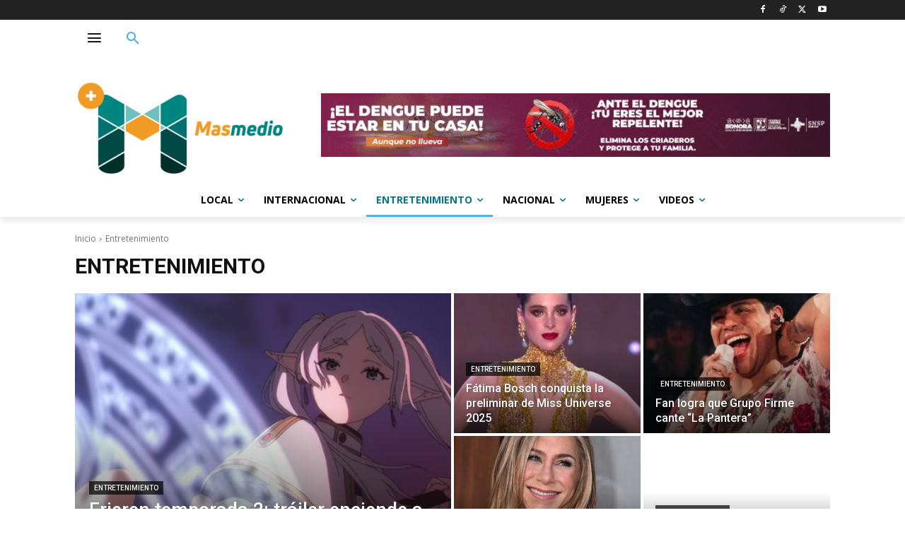

--- FILE ---
content_type: text/html; charset=UTF-8
request_url: https://www.masmedio.com/category/entretenimiento/page/1173/
body_size: 38709
content:
<!doctype html >
<html lang="es">
<head>
    <meta charset="UTF-8" />
    <title>Entretenimiento Archives - Page 1173 of 1188 - MasMedio</title>
    <meta name="viewport" content="width=device-width, initial-scale=1.0">
    <link rel="pingback" href="https://www.masmedio.com/xmlrpc.php" />
    <meta name='robots' content='index, follow, max-image-preview:large, max-snippet:-1, max-video-preview:-1' />
<link rel="icon" type="image/png" href="https://www.masmedio.com/wp-content/uploads/2022/03/favicon.jpg">
	<!-- This site is optimized with the Yoast SEO plugin v18.4.1 - https://yoast.com/wordpress/plugins/seo/ -->
	<link rel="canonical" href="https://www.masmedio.com/category/entretenimiento/page/1173/" />
	<link rel="prev" href="https://www.masmedio.com/category/entretenimiento/page/1172/" />
	<link rel="next" href="https://www.masmedio.com/category/entretenimiento/page/1174/" />
	<meta property="og:locale" content="es_ES" />
	<meta property="og:type" content="article" />
	<meta property="og:title" content="Entretenimiento Archives - Page 1173 of 1188 - MasMedio" />
	<meta property="og:url" content="https://www.masmedio.com/category/entretenimiento/" />
	<meta property="og:site_name" content="MasMedio" />
	<meta name="twitter:card" content="summary_large_image" />
	<meta name="twitter:site" content="@masmedio" />
	<script type="application/ld+json" class="yoast-schema-graph">{"@context":"https://schema.org","@graph":[{"@type":"WebSite","@id":"https://www.masmedio.com/#website","url":"https://www.masmedio.com/","name":"MasMedio","description":"Las noticias de Hermosillo, Sonora y M&eacute;xico","potentialAction":[{"@type":"SearchAction","target":{"@type":"EntryPoint","urlTemplate":"https://www.masmedio.com/?s={search_term_string}"},"query-input":"required name=search_term_string"}],"inLanguage":"es"},{"@type":"CollectionPage","@id":"https://www.masmedio.com/category/entretenimiento/page/1173/#webpage","url":"https://www.masmedio.com/category/entretenimiento/page/1173/","name":"Entretenimiento Archives - Page 1173 of 1188 - MasMedio","isPartOf":{"@id":"https://www.masmedio.com/#website"},"breadcrumb":{"@id":"https://www.masmedio.com/category/entretenimiento/page/1173/#breadcrumb"},"inLanguage":"es","potentialAction":[{"@type":"ReadAction","target":["https://www.masmedio.com/category/entretenimiento/page/1173/"]}]},{"@type":"BreadcrumbList","@id":"https://www.masmedio.com/category/entretenimiento/page/1173/#breadcrumb","itemListElement":[{"@type":"ListItem","position":1,"name":"Home","item":"https://www.masmedio.com/"},{"@type":"ListItem","position":2,"name":"Entretenimiento"}]}]}</script>
	<!-- / Yoast SEO plugin. -->


<link rel='dns-prefetch' href='//www.googletagmanager.com' />
<link rel='dns-prefetch' href='//fonts.googleapis.com' />
<link rel='dns-prefetch' href='//s.w.org' />
<link rel='dns-prefetch' href='//pagead2.googlesyndication.com' />
<link rel="alternate" type="application/rss+xml" title="MasMedio &raquo; Feed" href="https://www.masmedio.com/feed/" />
<link rel="alternate" type="application/rss+xml" title="MasMedio &raquo; Feed de los comentarios" href="https://www.masmedio.com/comments/feed/" />
<link rel="alternate" type="application/rss+xml" title="MasMedio &raquo; Categoría Entretenimiento del feed" href="https://www.masmedio.com/category/entretenimiento/feed/" />
<script type="text/javascript">
window._wpemojiSettings = {"baseUrl":"https:\/\/s.w.org\/images\/core\/emoji\/13.1.0\/72x72\/","ext":".png","svgUrl":"https:\/\/s.w.org\/images\/core\/emoji\/13.1.0\/svg\/","svgExt":".svg","source":{"concatemoji":"https:\/\/www.masmedio.com\/wp-includes\/js\/wp-emoji-release.min.js?ver=5.9.12"}};
/*! This file is auto-generated */
!function(e,a,t){var n,r,o,i=a.createElement("canvas"),p=i.getContext&&i.getContext("2d");function s(e,t){var a=String.fromCharCode;p.clearRect(0,0,i.width,i.height),p.fillText(a.apply(this,e),0,0);e=i.toDataURL();return p.clearRect(0,0,i.width,i.height),p.fillText(a.apply(this,t),0,0),e===i.toDataURL()}function c(e){var t=a.createElement("script");t.src=e,t.defer=t.type="text/javascript",a.getElementsByTagName("head")[0].appendChild(t)}for(o=Array("flag","emoji"),t.supports={everything:!0,everythingExceptFlag:!0},r=0;r<o.length;r++)t.supports[o[r]]=function(e){if(!p||!p.fillText)return!1;switch(p.textBaseline="top",p.font="600 32px Arial",e){case"flag":return s([127987,65039,8205,9895,65039],[127987,65039,8203,9895,65039])?!1:!s([55356,56826,55356,56819],[55356,56826,8203,55356,56819])&&!s([55356,57332,56128,56423,56128,56418,56128,56421,56128,56430,56128,56423,56128,56447],[55356,57332,8203,56128,56423,8203,56128,56418,8203,56128,56421,8203,56128,56430,8203,56128,56423,8203,56128,56447]);case"emoji":return!s([10084,65039,8205,55357,56613],[10084,65039,8203,55357,56613])}return!1}(o[r]),t.supports.everything=t.supports.everything&&t.supports[o[r]],"flag"!==o[r]&&(t.supports.everythingExceptFlag=t.supports.everythingExceptFlag&&t.supports[o[r]]);t.supports.everythingExceptFlag=t.supports.everythingExceptFlag&&!t.supports.flag,t.DOMReady=!1,t.readyCallback=function(){t.DOMReady=!0},t.supports.everything||(n=function(){t.readyCallback()},a.addEventListener?(a.addEventListener("DOMContentLoaded",n,!1),e.addEventListener("load",n,!1)):(e.attachEvent("onload",n),a.attachEvent("onreadystatechange",function(){"complete"===a.readyState&&t.readyCallback()})),(n=t.source||{}).concatemoji?c(n.concatemoji):n.wpemoji&&n.twemoji&&(c(n.twemoji),c(n.wpemoji)))}(window,document,window._wpemojiSettings);
</script>
<style type="text/css">
img.wp-smiley,
img.emoji {
	display: inline !important;
	border: none !important;
	box-shadow: none !important;
	height: 1em !important;
	width: 1em !important;
	margin: 0 0.07em !important;
	vertical-align: -0.1em !important;
	background: none !important;
	padding: 0 !important;
}
</style>
	<style id='global-styles-inline-css' type='text/css'>
body{--wp--preset--color--black: #000000;--wp--preset--color--cyan-bluish-gray: #abb8c3;--wp--preset--color--white: #ffffff;--wp--preset--color--pale-pink: #f78da7;--wp--preset--color--vivid-red: #cf2e2e;--wp--preset--color--luminous-vivid-orange: #ff6900;--wp--preset--color--luminous-vivid-amber: #fcb900;--wp--preset--color--light-green-cyan: #7bdcb5;--wp--preset--color--vivid-green-cyan: #00d084;--wp--preset--color--pale-cyan-blue: #8ed1fc;--wp--preset--color--vivid-cyan-blue: #0693e3;--wp--preset--color--vivid-purple: #9b51e0;--wp--preset--gradient--vivid-cyan-blue-to-vivid-purple: linear-gradient(135deg,rgba(6,147,227,1) 0%,rgb(155,81,224) 100%);--wp--preset--gradient--light-green-cyan-to-vivid-green-cyan: linear-gradient(135deg,rgb(122,220,180) 0%,rgb(0,208,130) 100%);--wp--preset--gradient--luminous-vivid-amber-to-luminous-vivid-orange: linear-gradient(135deg,rgba(252,185,0,1) 0%,rgba(255,105,0,1) 100%);--wp--preset--gradient--luminous-vivid-orange-to-vivid-red: linear-gradient(135deg,rgba(255,105,0,1) 0%,rgb(207,46,46) 100%);--wp--preset--gradient--very-light-gray-to-cyan-bluish-gray: linear-gradient(135deg,rgb(238,238,238) 0%,rgb(169,184,195) 100%);--wp--preset--gradient--cool-to-warm-spectrum: linear-gradient(135deg,rgb(74,234,220) 0%,rgb(151,120,209) 20%,rgb(207,42,186) 40%,rgb(238,44,130) 60%,rgb(251,105,98) 80%,rgb(254,248,76) 100%);--wp--preset--gradient--blush-light-purple: linear-gradient(135deg,rgb(255,206,236) 0%,rgb(152,150,240) 100%);--wp--preset--gradient--blush-bordeaux: linear-gradient(135deg,rgb(254,205,165) 0%,rgb(254,45,45) 50%,rgb(107,0,62) 100%);--wp--preset--gradient--luminous-dusk: linear-gradient(135deg,rgb(255,203,112) 0%,rgb(199,81,192) 50%,rgb(65,88,208) 100%);--wp--preset--gradient--pale-ocean: linear-gradient(135deg,rgb(255,245,203) 0%,rgb(182,227,212) 50%,rgb(51,167,181) 100%);--wp--preset--gradient--electric-grass: linear-gradient(135deg,rgb(202,248,128) 0%,rgb(113,206,126) 100%);--wp--preset--gradient--midnight: linear-gradient(135deg,rgb(2,3,129) 0%,rgb(40,116,252) 100%);--wp--preset--duotone--dark-grayscale: url('#wp-duotone-dark-grayscale');--wp--preset--duotone--grayscale: url('#wp-duotone-grayscale');--wp--preset--duotone--purple-yellow: url('#wp-duotone-purple-yellow');--wp--preset--duotone--blue-red: url('#wp-duotone-blue-red');--wp--preset--duotone--midnight: url('#wp-duotone-midnight');--wp--preset--duotone--magenta-yellow: url('#wp-duotone-magenta-yellow');--wp--preset--duotone--purple-green: url('#wp-duotone-purple-green');--wp--preset--duotone--blue-orange: url('#wp-duotone-blue-orange');--wp--preset--font-size--small: 11px;--wp--preset--font-size--medium: 20px;--wp--preset--font-size--large: 32px;--wp--preset--font-size--x-large: 42px;--wp--preset--font-size--regular: 15px;--wp--preset--font-size--larger: 50px;}.has-black-color{color: var(--wp--preset--color--black) !important;}.has-cyan-bluish-gray-color{color: var(--wp--preset--color--cyan-bluish-gray) !important;}.has-white-color{color: var(--wp--preset--color--white) !important;}.has-pale-pink-color{color: var(--wp--preset--color--pale-pink) !important;}.has-vivid-red-color{color: var(--wp--preset--color--vivid-red) !important;}.has-luminous-vivid-orange-color{color: var(--wp--preset--color--luminous-vivid-orange) !important;}.has-luminous-vivid-amber-color{color: var(--wp--preset--color--luminous-vivid-amber) !important;}.has-light-green-cyan-color{color: var(--wp--preset--color--light-green-cyan) !important;}.has-vivid-green-cyan-color{color: var(--wp--preset--color--vivid-green-cyan) !important;}.has-pale-cyan-blue-color{color: var(--wp--preset--color--pale-cyan-blue) !important;}.has-vivid-cyan-blue-color{color: var(--wp--preset--color--vivid-cyan-blue) !important;}.has-vivid-purple-color{color: var(--wp--preset--color--vivid-purple) !important;}.has-black-background-color{background-color: var(--wp--preset--color--black) !important;}.has-cyan-bluish-gray-background-color{background-color: var(--wp--preset--color--cyan-bluish-gray) !important;}.has-white-background-color{background-color: var(--wp--preset--color--white) !important;}.has-pale-pink-background-color{background-color: var(--wp--preset--color--pale-pink) !important;}.has-vivid-red-background-color{background-color: var(--wp--preset--color--vivid-red) !important;}.has-luminous-vivid-orange-background-color{background-color: var(--wp--preset--color--luminous-vivid-orange) !important;}.has-luminous-vivid-amber-background-color{background-color: var(--wp--preset--color--luminous-vivid-amber) !important;}.has-light-green-cyan-background-color{background-color: var(--wp--preset--color--light-green-cyan) !important;}.has-vivid-green-cyan-background-color{background-color: var(--wp--preset--color--vivid-green-cyan) !important;}.has-pale-cyan-blue-background-color{background-color: var(--wp--preset--color--pale-cyan-blue) !important;}.has-vivid-cyan-blue-background-color{background-color: var(--wp--preset--color--vivid-cyan-blue) !important;}.has-vivid-purple-background-color{background-color: var(--wp--preset--color--vivid-purple) !important;}.has-black-border-color{border-color: var(--wp--preset--color--black) !important;}.has-cyan-bluish-gray-border-color{border-color: var(--wp--preset--color--cyan-bluish-gray) !important;}.has-white-border-color{border-color: var(--wp--preset--color--white) !important;}.has-pale-pink-border-color{border-color: var(--wp--preset--color--pale-pink) !important;}.has-vivid-red-border-color{border-color: var(--wp--preset--color--vivid-red) !important;}.has-luminous-vivid-orange-border-color{border-color: var(--wp--preset--color--luminous-vivid-orange) !important;}.has-luminous-vivid-amber-border-color{border-color: var(--wp--preset--color--luminous-vivid-amber) !important;}.has-light-green-cyan-border-color{border-color: var(--wp--preset--color--light-green-cyan) !important;}.has-vivid-green-cyan-border-color{border-color: var(--wp--preset--color--vivid-green-cyan) !important;}.has-pale-cyan-blue-border-color{border-color: var(--wp--preset--color--pale-cyan-blue) !important;}.has-vivid-cyan-blue-border-color{border-color: var(--wp--preset--color--vivid-cyan-blue) !important;}.has-vivid-purple-border-color{border-color: var(--wp--preset--color--vivid-purple) !important;}.has-vivid-cyan-blue-to-vivid-purple-gradient-background{background: var(--wp--preset--gradient--vivid-cyan-blue-to-vivid-purple) !important;}.has-light-green-cyan-to-vivid-green-cyan-gradient-background{background: var(--wp--preset--gradient--light-green-cyan-to-vivid-green-cyan) !important;}.has-luminous-vivid-amber-to-luminous-vivid-orange-gradient-background{background: var(--wp--preset--gradient--luminous-vivid-amber-to-luminous-vivid-orange) !important;}.has-luminous-vivid-orange-to-vivid-red-gradient-background{background: var(--wp--preset--gradient--luminous-vivid-orange-to-vivid-red) !important;}.has-very-light-gray-to-cyan-bluish-gray-gradient-background{background: var(--wp--preset--gradient--very-light-gray-to-cyan-bluish-gray) !important;}.has-cool-to-warm-spectrum-gradient-background{background: var(--wp--preset--gradient--cool-to-warm-spectrum) !important;}.has-blush-light-purple-gradient-background{background: var(--wp--preset--gradient--blush-light-purple) !important;}.has-blush-bordeaux-gradient-background{background: var(--wp--preset--gradient--blush-bordeaux) !important;}.has-luminous-dusk-gradient-background{background: var(--wp--preset--gradient--luminous-dusk) !important;}.has-pale-ocean-gradient-background{background: var(--wp--preset--gradient--pale-ocean) !important;}.has-electric-grass-gradient-background{background: var(--wp--preset--gradient--electric-grass) !important;}.has-midnight-gradient-background{background: var(--wp--preset--gradient--midnight) !important;}.has-small-font-size{font-size: var(--wp--preset--font-size--small) !important;}.has-medium-font-size{font-size: var(--wp--preset--font-size--medium) !important;}.has-large-font-size{font-size: var(--wp--preset--font-size--large) !important;}.has-x-large-font-size{font-size: var(--wp--preset--font-size--x-large) !important;}
</style>
<link rel='stylesheet' id='td-plugin-multi-purpose-css'  href='https://www.masmedio.com/wp-content/plugins/td-composer/td-multi-purpose/style.css?ver=6217cd4d7820e3bfbc83cc495211f01b' type='text/css' media='all' />
<link rel='stylesheet' id='google-fonts-style-css'  href='https://fonts.googleapis.com/css?family=Open+Sans%3A400%2C600%2C700%2C300%7CRoboto%3A400%2C500%2C700%2C300&#038;display=swap&#038;ver=12.6.5' type='text/css' media='all' />
<link rel='stylesheet' id='td-theme-css'  href='https://www.masmedio.com/wp-content/themes/Newspaper/style.css?ver=12.6.5' type='text/css' media='all' />
<style id='td-theme-inline-css' type='text/css'>@media (max-width:767px){.td-header-desktop-wrap{display:none}}@media (min-width:767px){.td-header-mobile-wrap{display:none}}</style>
<link rel='stylesheet' id='td-legacy-framework-front-style-css'  href='https://www.masmedio.com/wp-content/plugins/td-composer/legacy/Newspaper/assets/css/td_legacy_main.css?ver=6217cd4d7820e3bfbc83cc495211f01b' type='text/css' media='all' />
<link rel='stylesheet' id='tdb_style_cloud_templates_front-css'  href='https://www.masmedio.com/wp-content/plugins/td-cloud-library/assets/css/tdb_main.css?ver=be262a20ca49ba5e513ad6176c77b975' type='text/css' media='all' />
<script type='text/javascript' src='https://www.masmedio.com/wp-includes/js/jquery/jquery.min.js?ver=3.6.0' id='jquery-core-js'></script>
<script type='text/javascript' src='https://www.masmedio.com/wp-includes/js/jquery/jquery-migrate.min.js?ver=3.3.2' id='jquery-migrate-js'></script>

<!-- Google tag (gtag.js) snippet added by Site Kit -->

<!-- Google Analytics snippet added by Site Kit -->
<script type='text/javascript' src='https://www.googletagmanager.com/gtag/js?id=GT-NMCXR693' id='google_gtagjs-js' async></script>
<script type='text/javascript' id='google_gtagjs-js-after'>
window.dataLayer = window.dataLayer || [];function gtag(){dataLayer.push(arguments);}
gtag("set","linker",{"domains":["www.masmedio.com"]});
gtag("js", new Date());
gtag("set", "developer_id.dZTNiMT", true);
gtag("config", "GT-NMCXR693");
 window._googlesitekit = window._googlesitekit || {}; window._googlesitekit.throttledEvents = []; window._googlesitekit.gtagEvent = (name, data) => { var key = JSON.stringify( { name, data } ); if ( !! window._googlesitekit.throttledEvents[ key ] ) { return; } window._googlesitekit.throttledEvents[ key ] = true; setTimeout( () => { delete window._googlesitekit.throttledEvents[ key ]; }, 5 ); gtag( "event", name, { ...data, event_source: "site-kit" } ); } 
</script>

<!-- End Google tag (gtag.js) snippet added by Site Kit -->
<link rel="https://api.w.org/" href="https://www.masmedio.com/wp-json/" /><link rel="alternate" type="application/json" href="https://www.masmedio.com/wp-json/wp/v2/categories/54" /><link rel="EditURI" type="application/rsd+xml" title="RSD" href="https://www.masmedio.com/xmlrpc.php?rsd" />
<link rel="wlwmanifest" type="application/wlwmanifest+xml" href="https://www.masmedio.com/wp-includes/wlwmanifest.xml" /> 
<meta name="generator" content="WordPress 5.9.12" />
<meta name="generator" content="Site Kit by Google 1.145.0" />    <script>
        window.tdb_global_vars = {"wpRestUrl":"https:\/\/www.masmedio.com\/wp-json\/","permalinkStructure":"\/%category%\/%postname%\/"};
        window.tdb_p_autoload_vars = {"isAjax":false,"isAdminBarShowing":false,"autoloadScrollPercent":20};
    </script>
    
    <style id="tdb-global-colors">:root{--accent-color:#fff}</style>
	

<!-- Google AdSense meta tags added by Site Kit -->
<meta name="google-adsense-platform-account" content="ca-host-pub-2644536267352236">
<meta name="google-adsense-platform-domain" content="sitekit.withgoogle.com">
<!-- End Google AdSense meta tags added by Site Kit -->

<!-- Google AdSense snippet added by Site Kit -->
<script async="async" src="https://pagead2.googlesyndication.com/pagead/js/adsbygoogle.js?client=ca-pub-5435097251838039&amp;host=ca-host-pub-2644536267352236" crossorigin="anonymous" type="text/javascript"></script>

<!-- End Google AdSense snippet added by Site Kit -->

<!-- JS generated by theme -->

<script>
    
    

	    var tdBlocksArray = []; //here we store all the items for the current page

	    // td_block class - each ajax block uses a object of this class for requests
	    function tdBlock() {
		    this.id = '';
		    this.block_type = 1; //block type id (1-234 etc)
		    this.atts = '';
		    this.td_column_number = '';
		    this.td_current_page = 1; //
		    this.post_count = 0; //from wp
		    this.found_posts = 0; //from wp
		    this.max_num_pages = 0; //from wp
		    this.td_filter_value = ''; //current live filter value
		    this.is_ajax_running = false;
		    this.td_user_action = ''; // load more or infinite loader (used by the animation)
		    this.header_color = '';
		    this.ajax_pagination_infinite_stop = ''; //show load more at page x
	    }

        // td_js_generator - mini detector
        ( function () {
            var htmlTag = document.getElementsByTagName("html")[0];

	        if ( navigator.userAgent.indexOf("MSIE 10.0") > -1 ) {
                htmlTag.className += ' ie10';
            }

            if ( !!navigator.userAgent.match(/Trident.*rv\:11\./) ) {
                htmlTag.className += ' ie11';
            }

	        if ( navigator.userAgent.indexOf("Edge") > -1 ) {
                htmlTag.className += ' ieEdge';
            }

            if ( /(iPad|iPhone|iPod)/g.test(navigator.userAgent) ) {
                htmlTag.className += ' td-md-is-ios';
            }

            var user_agent = navigator.userAgent.toLowerCase();
            if ( user_agent.indexOf("android") > -1 ) {
                htmlTag.className += ' td-md-is-android';
            }

            if ( -1 !== navigator.userAgent.indexOf('Mac OS X')  ) {
                htmlTag.className += ' td-md-is-os-x';
            }

            if ( /chrom(e|ium)/.test(navigator.userAgent.toLowerCase()) ) {
               htmlTag.className += ' td-md-is-chrome';
            }

            if ( -1 !== navigator.userAgent.indexOf('Firefox') ) {
                htmlTag.className += ' td-md-is-firefox';
            }

            if ( -1 !== navigator.userAgent.indexOf('Safari') && -1 === navigator.userAgent.indexOf('Chrome') ) {
                htmlTag.className += ' td-md-is-safari';
            }

            if( -1 !== navigator.userAgent.indexOf('IEMobile') ){
                htmlTag.className += ' td-md-is-iemobile';
            }

        })();

        var tdLocalCache = {};

        ( function () {
            "use strict";

            tdLocalCache = {
                data: {},
                remove: function (resource_id) {
                    delete tdLocalCache.data[resource_id];
                },
                exist: function (resource_id) {
                    return tdLocalCache.data.hasOwnProperty(resource_id) && tdLocalCache.data[resource_id] !== null;
                },
                get: function (resource_id) {
                    return tdLocalCache.data[resource_id];
                },
                set: function (resource_id, cachedData) {
                    tdLocalCache.remove(resource_id);
                    tdLocalCache.data[resource_id] = cachedData;
                }
            };
        })();

    
    
var td_viewport_interval_list=[{"limitBottom":767,"sidebarWidth":228},{"limitBottom":1018,"sidebarWidth":300},{"limitBottom":1140,"sidebarWidth":324}];
var td_animation_stack_effect="type0";
var tds_animation_stack=true;
var td_animation_stack_specific_selectors=".entry-thumb, img, .td-lazy-img";
var td_animation_stack_general_selectors=".td-animation-stack img, .td-animation-stack .entry-thumb, .post img, .td-animation-stack .td-lazy-img";
var tds_general_modal_image="yes";
var tdc_is_installed="yes";
var td_ajax_url="https:\/\/www.masmedio.com\/wp-admin\/admin-ajax.php?td_theme_name=Newspaper&v=12.6.5";
var td_get_template_directory_uri="https:\/\/www.masmedio.com\/wp-content\/plugins\/td-composer\/legacy\/common";
var tds_snap_menu="";
var tds_logo_on_sticky="";
var tds_header_style="";
var td_please_wait="Por favor espera...";
var td_email_user_pass_incorrect="Usuario o contrase\u00f1a incorrecta!";
var td_email_user_incorrect="Correo electr\u00f3nico o nombre de usuario incorrecto!";
var td_email_incorrect="Email incorrecto!";
var td_user_incorrect="Username incorrect!";
var td_email_user_empty="Email or username empty!";
var td_pass_empty="Pass empty!";
var td_pass_pattern_incorrect="Invalid Pass Pattern!";
var td_retype_pass_incorrect="Retyped Pass incorrect!";
var tds_more_articles_on_post_enable="";
var tds_more_articles_on_post_time_to_wait="";
var tds_more_articles_on_post_pages_distance_from_top=0;
var tds_captcha="";
var tds_theme_color_site_wide="#4db2ec";
var tds_smart_sidebar="";
var tdThemeName="Newspaper";
var tdThemeNameWl="Newspaper";
var td_magnific_popup_translation_tPrev="Anterior (tecla de flecha izquierda)";
var td_magnific_popup_translation_tNext="Siguiente (tecla de flecha derecha)";
var td_magnific_popup_translation_tCounter="%curr% de %total%";
var td_magnific_popup_translation_ajax_tError="El contenido de %url% no pudo cargarse.";
var td_magnific_popup_translation_image_tError="La imagen #%curr% no pudo cargarse.";
var tdBlockNonce="159b0a1b12";
var tdMobileMenu="enabled";
var tdMobileSearch="enabled";
var tdDateNamesI18n={"month_names":["enero","febrero","marzo","abril","mayo","junio","julio","agosto","septiembre","octubre","noviembre","diciembre"],"month_names_short":["Ene","Feb","Mar","Abr","May","Jun","Jul","Ago","Sep","Oct","Nov","Dic"],"day_names":["domingo","lunes","martes","mi\u00e9rcoles","jueves","viernes","s\u00e1bado"],"day_names_short":["Dom","Lun","Mar","Mi\u00e9","Jue","Vie","S\u00e1b"]};
var tdb_modal_confirm="Ahorrar";
var tdb_modal_cancel="Cancelar";
var tdb_modal_confirm_alt="S\u00ed";
var tdb_modal_cancel_alt="No";
var td_ad_background_click_link="";
var td_ad_background_click_target="";
</script>


<!-- Header style compiled by theme -->

<style>.td-scroll-up{position:fixed;bottom:4px;right:5px;cursor:pointer;z-index:9999}.ie9 .td-scroll-up{bottom:-70px}.ie9 .td-scroll-up-visible{bottom:5px}@media (max-width:767px){.td-scroll-up.td-hide-scroll-up-on-mob{display:none!important}}.td-scroll-up{display:none;width:40px;height:40px;background-color:var(--td_theme_color,#4db2ec);transform:translate3d(0,70px,0);transition:transform 0.4s cubic-bezier(.55,0,.1,1) 0s}.td-js-loaded .td-scroll-up{display:block!important}.td-scroll-up .td-icon-menu-up{position:relative;color:#fff;font-size:20px;display:block;text-align:center;width:40px;top:7px}.td-scroll-up-visible{transform:translate3d(0,0,0)}.td-md-is-android .td-scroll-up .td-icon-menu-up{padding-top:1px}:root{--td_excl_label:'EXCLUSIVO';--td_mobile_gradient_one_mob:rgba(0,0,0,0.5);--td_mobile_gradient_two_mob:rgba(0,0,0,0.6)}</style>


<!-- Button style compiled by theme -->

<style></style>

	<style id="tdw-css-placeholder"></style></head>

<body class="archive paged category category-entretenimiento category-54 paged-1173 category-paged-1173 global-block-template-1 tdb-template  tdc-header-template  tdc-footer-template td-animation-stack-type0 td-full-layout" itemscope="itemscope" itemtype="https://schema.org/WebPage">

    <div class="td-scroll-up td-hide-scroll-up-on-mob" data-style="style1"><i class="td-icon-menu-up"></i></div>
    <div class="td-menu-background" style="visibility:hidden"></div>
<div id="td-mobile-nav" style="visibility:hidden">
    <div class="td-mobile-container">
        <!-- mobile menu top section -->
        <div class="td-menu-socials-wrap">
            <!-- socials -->
            <div class="td-menu-socials">
                            </div>
            <!-- close button -->
            <div class="td-mobile-close">
                <span><i class="td-icon-close-mobile"></i></span>
            </div>
        </div>

        <!-- login section -->
        
        <!-- menu section -->
        <div class="td-mobile-content">
            <div class="menu-main-container"><ul id="menu-main-1" class="td-mobile-main-menu"><li class="menu-item menu-item-type-taxonomy menu-item-object-category menu-item-first menu-item-96856"><a href="https://www.masmedio.com/category/local/">Local</a></li>
<li class="menu-item menu-item-type-taxonomy menu-item-object-category menu-item-96853"><a href="https://www.masmedio.com/category/internacional/">Internacional</a></li>
<li class="menu-item menu-item-type-taxonomy menu-item-object-category current-menu-item menu-item-96855"><a href="https://www.masmedio.com/category/entretenimiento/">Entretenimiento</a></li>
<li class="menu-item menu-item-type-taxonomy menu-item-object-category menu-item-96858"><a href="https://www.masmedio.com/category/nacional/">Nacional</a></li>
<li class="menu-item menu-item-type-taxonomy menu-item-object-category menu-item-96854"><a href="https://www.masmedio.com/category/mujeres/">Mujeres</a></li>
<li class="menu-item menu-item-type-taxonomy menu-item-object-category menu-item-103000"><a href="https://www.masmedio.com/category/videos/">Videos</a></li>
</ul></div>        </div>
    </div>

    <!-- register/login section -->
    </div><div class="td-search-background" style="visibility:hidden"></div>
<div class="td-search-wrap-mob" style="visibility:hidden">
	<div class="td-drop-down-search">
		<form method="get" class="td-search-form" action="https://www.masmedio.com/">
			<!-- close button -->
			<div class="td-search-close">
				<span><i class="td-icon-close-mobile"></i></span>
			</div>
			<div role="search" class="td-search-input">
				<span>Buscar</span>
				<input id="td-header-search-mob" type="text" value="" name="s" autocomplete="off" />
			</div>
		</form>
		<div id="td-aj-search-mob" class="td-ajax-search-flex"></div>
	</div>
</div>
    <div id="td-outer-wrap" class="td-theme-wrap">

                    <div class="td-header-template-wrap" style="position: relative">
                                <div class="td-header-mobile-wrap ">
                    <div id="tdi_1" class="tdc-zone"><div class="tdc_zone tdi_2  wpb_row td-pb-row tdc-element-style"  >
<style scoped>.tdi_2{min-height:0}@media (max-width:767px){.tdi_2:before{content:'';display:block;width:100vw;height:100%;position:absolute;left:50%;transform:translateX(-50%);box-shadow:0px 6px 8px 0px rgba(0,0,0,0.08);z-index:20;pointer-events:none}@media (max-width:767px){.tdi_2:before{width:100%}}}@media (max-width:767px){.tdi_2{position:relative}}</style>
<div class="tdi_1_rand_style td-element-style" ><style>@media (max-width:767px){.tdi_1_rand_style{background-color:#222222!important}}</style></div><div id="tdi_3" class="tdc-row"><div class="vc_row tdi_4  wpb_row td-pb-row" >
<style scoped>.tdi_4,.tdi_4 .tdc-columns{min-height:0}.tdi_4,.tdi_4 .tdc-columns{display:block}.tdi_4 .tdc-columns{width:100%}@media (max-width:767px){@media (min-width:768px){.tdi_4{margin-left:-0px;margin-right:-0px}.tdi_4 .tdc-row-video-background-error,.tdi_4>.vc_column,.tdi_4>.tdc-columns>.vc_column{padding-left:0px;padding-right:0px}}}</style><div class="vc_column tdi_6  wpb_column vc_column_container tdc-column td-pb-span4">
<style scoped>.tdi_6{vertical-align:baseline}.tdi_6>.wpb_wrapper,.tdi_6>.wpb_wrapper>.tdc-elements{display:block}.tdi_6>.wpb_wrapper>.tdc-elements{width:100%}.tdi_6>.wpb_wrapper>.vc_row_inner{width:auto}.tdi_6>.wpb_wrapper{width:auto;height:auto}@media (max-width:767px){.tdi_6{vertical-align:middle}}@media (max-width:767px){.tdi_6{width:20%!important;display:inline-block!important}}</style><div class="wpb_wrapper" ></div></div><div class="vc_column tdi_8  wpb_column vc_column_container tdc-column td-pb-span4">
<style scoped>.tdi_8{vertical-align:baseline}.tdi_8>.wpb_wrapper,.tdi_8>.wpb_wrapper>.tdc-elements{display:block}.tdi_8>.wpb_wrapper>.tdc-elements{width:100%}.tdi_8>.wpb_wrapper>.vc_row_inner{width:auto}.tdi_8>.wpb_wrapper{width:auto;height:auto}@media (max-width:767px){.tdi_8{vertical-align:middle}}@media (max-width:767px){.tdi_8{width:60%!important;display:inline-block!important}}</style><div class="wpb_wrapper" ></div></div><div class="vc_column tdi_10  wpb_column vc_column_container tdc-column td-pb-span4">
<style scoped>.tdi_10{vertical-align:baseline}.tdi_10>.wpb_wrapper,.tdi_10>.wpb_wrapper>.tdc-elements{display:block}.tdi_10>.wpb_wrapper>.tdc-elements{width:100%}.tdi_10>.wpb_wrapper>.vc_row_inner{width:auto}.tdi_10>.wpb_wrapper{width:auto;height:auto}@media (max-width:767px){.tdi_10{vertical-align:middle}}@media (max-width:767px){.tdi_10{width:20%!important;display:inline-block!important}}</style><div class="wpb_wrapper" ></div></div></div></div></div></div>                </div>
                
                <div class="td-header-desktop-wrap ">
                    <div id="tdi_11" class="tdc-zone"><div class="tdc_zone tdi_12  wpb_row td-pb-row tdc-element-style"  >
<style scoped>.tdi_12{min-height:0}.tdi_12:before{content:'';display:block;width:100vw;height:100%;position:absolute;left:50%;transform:translateX(-50%);box-shadow:0px 6px 8px 0px rgba(0,0,0,0.08);z-index:20;pointer-events:none}.td-header-desktop-wrap{position:relative}@media (max-width:767px){.tdi_12:before{width:100%}}.tdi_12{position:relative}</style>
<div class="tdi_11_rand_style td-element-style" ><style>.tdi_11_rand_style{background-color:#ffffff!important}</style></div><div id="tdi_13" class="tdc-row stretch_row"><div class="vc_row tdi_14  wpb_row td-pb-row tdc-element-style" >
<style scoped>.tdi_14,.tdi_14 .tdc-columns{min-height:0}.tdi_14,.tdi_14 .tdc-columns{display:block}.tdi_14 .tdc-columns{width:100%}@media (min-width:768px){.tdi_14{margin-left:-0px;margin-right:-0px}.tdi_14 .tdc-row-video-background-error,.tdi_14>.vc_column,.tdi_14>.tdc-columns>.vc_column{padding-left:0px;padding-right:0px}}.tdi_14{position:relative}.tdi_14 .td_block_wrap{text-align:left}</style>
<div class="tdi_13_rand_style td-element-style" ><style>.tdi_13_rand_style{background-color:#222222!important}</style></div><div class="vc_column tdi_16  wpb_column vc_column_container tdc-column td-pb-span12">
<style scoped>.tdi_16{vertical-align:baseline}.tdi_16>.wpb_wrapper,.tdi_16>.wpb_wrapper>.tdc-elements{display:block}.tdi_16>.wpb_wrapper>.tdc-elements{width:100%}.tdi_16>.wpb_wrapper>.vc_row_inner{width:auto}.tdi_16>.wpb_wrapper{width:auto;height:auto}</style><div class="wpb_wrapper" ><div class="tdm_block td_block_wrap tdm_block_socials tdi_17 tdm-content-horiz-left td-pb-border-top td_block_template_1"  data-td-block-uid="tdi_17" >
<style>.tdm_block.tdm_block_socials{margin-bottom:0}.tdm-social-wrapper{*zoom:1}.tdm-social-wrapper:before,.tdm-social-wrapper:after{display:table;content:'';line-height:0}.tdm-social-wrapper:after{clear:both}.tdm-social-item-wrap{display:inline-block}.tdm-social-item{position:relative;display:inline-block;vertical-align:middle;-webkit-transition:all 0.2s;transition:all 0.2s;text-align:center;-webkit-transform:translateZ(0);transform:translateZ(0)}.tdm-social-item i{font-size:14px;color:var(--td_theme_color,#4db2ec);-webkit-transition:all 0.2s;transition:all 0.2s}.tdm-social-text{display:none;margin-top:-1px;vertical-align:middle;font-size:13px;color:var(--td_theme_color,#4db2ec);-webkit-transition:all 0.2s;transition:all 0.2s}.tdm-social-item-wrap:hover i,.tdm-social-item-wrap:hover .tdm-social-text{color:#000}.tdm-social-item-wrap:last-child .tdm-social-text{margin-right:0!important}.tdi_17{float:right;clear:none}</style>
<style>.tdi_18 .tdm-social-item i{font-size:12px;vertical-align:middle}.tdi_18 .tdm-social-item i.td-icon-linkedin,.tdi_18 .tdm-social-item i.td-icon-pinterest,.tdi_18 .tdm-social-item i.td-icon-blogger,.tdi_18 .tdm-social-item i.td-icon-vimeo{font-size:9.6px}.tdi_18 .tdm-social-item{width:22.8px;height:22.8px;margin:2.5px 5px 2.5px 0}.tdi_18 .tdm-social-item i{line-height:22.8px}.tdi_18 .tdm-social-item-wrap:last-child .tdm-social-item{margin-right:0!important}.tdi_18 .tdm-social-item i,.tds-team-member2 .tdi_18.tds-social1 .tdm-social-item i{color:#ffffff}.tdi_18 .tdm-social-item-wrap:hover i,.tds-team-member2 .tdi_18.tds-social1 .tdm-social-item:hover i{color:#4db2ec}.tdi_18 .tdm-social-text{display:none;margin-left:2px;margin-right:18px}</style><div class="tdm-social-wrapper tds-social1 tdi_18"><div class="tdm-social-item-wrap"><a href="https://www.facebook.com/masmedio"  title="Facebook" class="tdm-social-item"><i class="td-icon-font td-icon-facebook"></i><span style="display: none">Facebook</span></a></div><div class="tdm-social-item-wrap"><a href="https://www.tiktok.com/@masmedio"  title="TikTok" class="tdm-social-item"><i class="td-icon-font td-icon-tiktok"></i><span style="display: none">TikTok</span></a></div><div class="tdm-social-item-wrap"><a href="https://twitter.com/masmedio"  title="Twitter" class="tdm-social-item"><i class="td-icon-font td-icon-twitter"></i><span style="display: none">Twitter</span></a></div><div class="tdm-social-item-wrap"><a href="https://www.youtube.com/channel/UC--jtWcoaeLV6vexvB-N5rQ"  title="Youtube" class="tdm-social-item"><i class="td-icon-font td-icon-youtube"></i><span style="display: none">Youtube</span></a></div></div></div></div></div></div></div><div id="tdi_19" class="tdc-row"><div class="vc_row tdi_20  wpb_row td-pb-row" >
<style scoped>.tdi_20,.tdi_20 .tdc-columns{min-height:0}.tdi_20,.tdi_20 .tdc-columns{display:block}.tdi_20 .tdc-columns{width:100%}</style><div class="vc_column tdi_22  wpb_column vc_column_container tdc-column td-pb-span12">
<style scoped>.tdi_22{vertical-align:baseline}.tdi_22>.wpb_wrapper,.tdi_22>.wpb_wrapper>.tdc-elements{display:block}.tdi_22>.wpb_wrapper>.tdc-elements{width:100%}.tdi_22>.wpb_wrapper>.vc_row_inner{width:auto}.tdi_22>.wpb_wrapper{width:auto;height:auto}</style><div class="wpb_wrapper" ><div class="td_block_wrap tdb_header_categories tdi_23 td-pb-border-top td_block_template_1 tdb-header-align"  data-td-block-uid="tdi_23" >
<style>.tdb-header-align{vertical-align:middle}.tdb_header_categories{margin-bottom:0;z-index:1000;clear:none}.tdb_header_categories .tdb-block-inner{display:inline-block}.tdb_header_categories .tdb-block-inner:hover .tdb-head-cat-list{visibility:visible;opacity:1;-webkit-transform:translate3d(0,0,0);transform:translate3d(0,0,0)}.tdb_header_categories .tdb-head-cat-toggle{cursor:pointer;text-align:center}.tdb_header_categories .tdb-head-cat-toggle-svg{display:flex;align-items:center;justify-content:center}.tdb_header_categories .tdb-head-cat-toggle-svg svg{height:auto}.tdb_header_categories .tdb-head-cat-list{visibility:hidden;opacity:0;position:absolute;top:auto;left:0;width:210px;padding:15px 30px;background-color:#fff;-webkit-transform:translate3d(0,20px,0);transform:translate3d(0,20px,0);-webkit-transition:all 0.4s ease;transition:all 0.4s ease;z-index:10}.tdb_header_categories .tdb-head-cat-list-inner{display:flex;flex-wrap:wrap;margin:0 -10px}.tdb_header_categories .tdb-head-cat-item{padding:0 10px;font-family:'Open Sans','Open Sans Regular',sans-serif;font-size:12px;line-height:20px}.tdb_header_categories .tdb-head-cat-item a{position:relative;padding:10px 0;display:block;background-size:cover;background-position:center center;color:#111;-webkit-transform:translateZ(0);transform:translateZ(0);overflow:hidden;pointer-events:auto}.tdb_header_categories .tdb-head-cat-item a:hover{color:var(--td_theme_color,#4db2ec)}.tdb_header_categories .tdb-head-cat-item a:before,.tdb_header_categories .tdb-head-cat-item a .tdb-head-cat-overlay{position:absolute;top:0;left:0;width:100%;height:100%;z-index:-1}.tdb_header_categories .tdb-head-cat-item a .tdb-head-cat-txt{z-index:1}.tdc-dragged .tdb-head-cat-list{visibility:hidden!important;opacity:0!important;-webkit-transition:all 0.3s ease;transition:all 0.3s ease}.tdi_23{display:inline-block}.tdi_23 .tdb-head-cat-toggle{font-size:22px;width:55px;height:55px;line-height:55px}.tdi_23 .tdb-head-cat-toggle svg{width:22px}.tdi_23 .tdb-head-cat-toggle-svg{width:55px;height:55px}.tdi_23 .tdb-head-cat-item{width:100%}.tdi_23 .tdb-head-cat-item:nth-last-child(1) a{margin-bottom:0}.tdi_23 .tdb-head-cat-list{box-shadow:0px 2px 6px 0px rgba(0,0,0,0.2)}</style><div class="tdb-block-inner td-fix-index"><i class="tdb-head-cat-toggle td-icon-mobile"></i><div class="tdb-head-cat-list"><div class="tdb-head-cat-list-inner"><div class="tdb-head-cat-item"><a href="https://www.masmedio.com/category/ay-no-memes/"><span class="tdb-head-cat-txt">¡Ay No Memes!</span></a></div><div class="tdb-head-cat-item"><a href="https://www.masmedio.com/category/quecorrupto/"><span class="tdb-head-cat-txt">#QuéCorrupto</span></a></div><div class="tdb-head-cat-item"><a href="https://www.masmedio.com/category/animales/"><span class="tdb-head-cat-txt">Animales</span></a></div><div class="tdb-head-cat-item"><a href="https://www.masmedio.com/category/arte/"><span class="tdb-head-cat-txt">Arte</span></a></div><div class="tdb-head-cat-item"><a href="https://www.masmedio.com/category/blog/"><span class="tdb-head-cat-txt">Blog</span></a></div><div class="tdb-head-cat-item"><a href="https://www.masmedio.com/category/ciencia-y-descubrimientos/"><span class="tdb-head-cat-txt">Ciencia y descubrimientos</span></a></div></div></div></div></div> <!-- ./block --><div class="td_block_wrap tdb_header_search tdi_24 tdb-header-search-trigger-enabled td-pb-border-top td_block_template_1 tdb-header-align"  data-td-block-uid="tdi_24" >
<style>.tdb_module_header{width:100%;padding-bottom:0}.tdb_module_header .td-module-container{display:flex;flex-direction:column;position:relative}.tdb_module_header .td-module-container:before{content:'';position:absolute;bottom:0;left:0;width:100%;height:1px}.tdb_module_header .td-image-wrap{display:block;position:relative;padding-bottom:70%}.tdb_module_header .td-image-container{position:relative;width:100%;flex:0 0 auto}.tdb_module_header .td-module-thumb{margin-bottom:0}.tdb_module_header .td-module-meta-info{width:100%;margin-bottom:0;padding:7px 0 0 0;z-index:1;border:0 solid #eaeaea;min-height:0}.tdb_module_header .entry-title{margin:0;font-size:13px;font-weight:500;line-height:18px}.tdb_module_header .td-post-author-name,.tdb_module_header .td-post-date,.tdb_module_header .td-module-comments{vertical-align:text-top}.tdb_module_header .td-post-author-name,.tdb_module_header .td-post-date{top:3px}.tdb_module_header .td-thumb-css{width:100%;height:100%;position:absolute;background-size:cover;background-position:center center}.tdb_module_header .td-category-pos-image .td-post-category:not(.td-post-extra-category),.tdb_module_header .td-post-vid-time{position:absolute;z-index:2;bottom:0}.tdb_module_header .td-category-pos-image .td-post-category:not(.td-post-extra-category){left:0}.tdb_module_header .td-post-vid-time{right:0;background-color:#000;padding:3px 6px 4px;font-family:'Open Sans','Open Sans Regular',sans-serif;font-size:10px;font-weight:600;line-height:1;color:#fff}.tdb_module_header .td-excerpt{margin:20px 0 0;line-height:21px}.tdb_module_header .td-read-more{margin:20px 0 0}.tdb_module_search .tdb-author-photo{display:inline-block}.tdb_module_search .tdb-author-photo,.tdb_module_search .tdb-author-photo img{vertical-align:middle}.tdb_module_search .td-post-author-name{white-space:normal}.tdb_header_search{margin-bottom:0;clear:none}.tdb_header_search .tdb-block-inner{position:relative;display:inline-block;width:100%}.tdb_header_search .tdb-search-form{position:relative;padding:20px;border-width:3px 0 0;border-style:solid;border-color:var(--td_theme_color,#4db2ec);pointer-events:auto}.tdb_header_search .tdb-search-form:before{content:'';position:absolute;top:0;left:0;width:100%;height:100%;background-color:#fff}.tdb_header_search .tdb-search-form-inner{position:relative;display:flex;background-color:#fff}.tdb_header_search .tdb-search-form-inner:after{content:'';position:absolute;top:0;left:0;width:100%;height:100%;border:1px solid #e1e1e1;pointer-events:none}.tdb_header_search .tdb-head-search-placeholder{position:absolute;top:50%;transform:translateY(-50%);padding:3px 9px;font-size:12px;line-height:21px;color:#999;-webkit-transition:all 0.3s ease;transition:all 0.3s ease;pointer-events:none}.tdb_header_search .tdb-head-search-form-input:focus+.tdb-head-search-placeholder,.tdb-head-search-form-input:not(:placeholder-shown)~.tdb-head-search-placeholder{opacity:0}.tdb_header_search .tdb-head-search-form-btn,.tdb_header_search .tdb-head-search-form-input{height:auto;min-height:32px}.tdb_header_search .tdb-head-search-form-input{color:#444;flex:1;background-color:transparent;border:0}.tdb_header_search .tdb-head-search-form-input.tdb-head-search-nofocus{color:transparent;text-shadow:0 0 0 #444}.tdb_header_search .tdb-head-search-form-btn{margin-bottom:0;padding:0 15px;background-color:#222222;font-family:'Roboto',sans-serif;font-size:13px;font-weight:500;color:#fff;-webkit-transition:all 0.3s ease;transition:all 0.3s ease;z-index:1}.tdb_header_search .tdb-head-search-form-btn:hover{background-color:var(--td_theme_color,#4db2ec)}.tdb_header_search .tdb-head-search-form-btn i,.tdb_header_search .tdb-head-search-form-btn span{display:inline-block;vertical-align:middle}.tdb_header_search .tdb-head-search-form-btn i{font-size:12px}.tdb_header_search .tdb-head-search-form-btn .tdb-head-search-form-btn-icon{position:relative}.tdb_header_search .tdb-head-search-form-btn .tdb-head-search-form-btn-icon-svg{line-height:0}.tdb_header_search .tdb-head-search-form-btn svg{width:12px;height:auto}.tdb_header_search .tdb-head-search-form-btn svg,.tdb_header_search .tdb-head-search-form-btn svg *{fill:#fff;-webkit-transition:all 0.3s ease;transition:all 0.3s ease}.tdb_header_search .tdb-aj-search-results{padding:20px;background-color:rgba(144,144,144,0.02);border-width:1px 0;border-style:solid;border-color:#ededed;background-color:#fff}.tdb_header_search .tdb-aj-search-results .td_module_wrap:last-child{margin-bottom:0;padding-bottom:0}.tdb_header_search .tdb-aj-search-results .td_module_wrap:last-child .td-module-container:before{display:none}.tdb_header_search .tdb-aj-search-inner{display:flex;flex-wrap:wrap;*zoom:1}.tdb_header_search .tdb-aj-search-inner:before,.tdb_header_search .tdb-aj-search-inner:after{display:table;content:'';line-height:0}.tdb_header_search .tdb-aj-search-inner:after{clear:both}.tdb_header_search .result-msg{padding:4px 0 6px 0;font-family:'Roboto',sans-serif;font-size:12px;font-style:italic;background-color:#fff}.tdb_header_search .result-msg a{color:#222}.tdb_header_search .result-msg a:hover{color:var(--td_theme_color,#4db2ec)}.tdb_header_search .td-module-meta-info,.tdb_header_search .td-next-prev-wrap{text-align:left}.tdb_header_search .td_module_wrap:hover .entry-title a{color:var(--td_theme_color,#4db2ec)}.tdb_header_search .tdb-aj-cur-element .entry-title a{color:var(--td_theme_color,#4db2ec)}.tdc-dragged .tdb-head-search-btn:after,.tdc-dragged .tdb-drop-down-search{visibility:hidden!important;opacity:0!important;-webkit-transition:all 0.3s ease;transition:all 0.3s ease}.tdb-header-search-trigger-enabled{z-index:1000}.tdb-header-search-trigger-enabled .tdb-head-search-btn{display:flex;align-items:center;position:relative;text-align:center;color:var(--td_theme_color,#4db2ec)}.tdb-header-search-trigger-enabled .tdb-head-search-btn:after{visibility:hidden;opacity:0;content:'';display:block;position:absolute;bottom:0;left:0;right:0;margin:0 auto;width:0;height:0;border-style:solid;border-width:0 6.5px 7px 6.5px;-webkit-transform:translate3d(0,20px,0);transform:translate3d(0,20px,0);-webkit-transition:all 0.4s ease;transition:all 0.4s ease;border-color:transparent transparent var(--td_theme_color,#4db2ec) transparent}.tdb-header-search-trigger-enabled .tdb-drop-down-search-open+.tdb-head-search-btn:after{visibility:visible;opacity:1;-webkit-transform:translate3d(0,0,0);transform:translate3d(0,0,0)}.tdb-header-search-trigger-enabled .tdb-search-icon,.tdb-header-search-trigger-enabled .tdb-search-txt,.tdb-header-search-trigger-enabled .tdb-search-icon-svg svg *{-webkit-transition:all 0.3s ease-in-out;transition:all 0.3s ease-in-out}.tdb-header-search-trigger-enabled .tdb-search-icon-svg{display:flex;align-items:center;justify-content:center}.tdb-header-search-trigger-enabled .tdb-search-icon-svg svg{height:auto}.tdb-header-search-trigger-enabled .tdb-search-icon-svg svg,.tdb-header-search-trigger-enabled .tdb-search-icon-svg svg *{fill:var(--td_theme_color,#4db2ec)}.tdb-header-search-trigger-enabled .tdb-search-txt{position:relative;line-height:1}.tdb-header-search-trigger-enabled .tdb-drop-down-search{visibility:hidden;opacity:0;position:absolute;top:100%;left:0;-webkit-transform:translate3d(0,20px,0);transform:translate3d(0,20px,0);-webkit-transition:all 0.4s ease;transition:all 0.4s ease;pointer-events:none;z-index:10}.tdb-header-search-trigger-enabled .tdb-drop-down-search-open{visibility:visible;opacity:1;-webkit-transform:translate3d(0,0,0);transform:translate3d(0,0,0)}.tdb-header-search-trigger-enabled .tdb-drop-down-search-inner{position:relative;max-width:300px;pointer-events:all}.rtl .tdb-header-search-trigger-enabled .tdb-drop-down-search-inner{margin-left:0;margin-right:auto}.tdb_header_search .tdb-aj-srs-title{margin-bottom:10px;font-family:'Roboto',sans-serif;font-weight:500;font-size:13px;line-height:1.3;color:#888}.tdb_header_search .tdb-aj-sr-taxonomies{display:flex;flex-direction:column}.tdb_header_search .tdb-aj-sr-taxonomy{font-family:'Roboto',sans-serif;font-size:13px;font-weight:500;line-height:18px;color:#111}.tdb_header_search .tdb-aj-sr-taxonomy:not(:last-child){margin-bottom:5px}.tdb_header_search .tdb-aj-sr-taxonomy:hover{color:var(--td_theme_color,#4db2ec)}.tdi_24 .tdb-head-search-btn i{font-size:20px;width:48px;height:48px;line-height:48px}.tdi_24 .tdb-head-search-btn svg{width:20px}.tdi_24 .tdb-search-icon-svg{width:48px;height:48px}.tdi_24{display:inline-block}.tdi_24 .tdb-search-txt{top:0px}.tdi_24 .tdb-drop-down-search{left:auto;right:0}body .tdi_24 .tdb-drop-down-search-inner,.tdi_24 .tdb-search-form,.tdi_24 .tdb-aj-search{margin-left:auto;margin-right:0}.tdi_24 .tdb-head-search-form-btn-icon{top:0px}.tdi_24 .result-msg{text-align:center}.tdi_24 .tdb-drop-down-search-inner{box-shadow:0px 2px 6px 0px rgba(0,0,0,0.2)}.tdi_24 .td_module_wrap{width:100%;float:left;padding-left:11px;padding-right:11px;padding-bottom:10px;margin-bottom:10px}.tdi_24 .td_module_wrap:nth-last-child(-n+1){margin-bottom:0;padding-bottom:0}.tdi_24 .td_module_wrap:nth-last-child(-n+1) .td-module-container:before{display:none}.tdi_24 .tdb-aj-search-inner{margin-left:-11px;margin-right:-11px}.tdi_24 .td-module-container:before{bottom:-10px;border-color:#eaeaea}.tdi_24 .td-module-container{border-color:#eaeaea;flex-direction:row}.tdi_24 .entry-thumb{background-position:center 50%}.tdi_24 .td-image-container{flex:0 0 30%;width:30%;display:block;order:0}.ie10 .tdi_24 .td-image-container,.ie11 .tdi_24 .td-image-container{flex:0 0 auto}.ie10 .tdi_24 .td-module-meta-info,.ie11 .tdi_24 .td-module-meta-info{flex:1}.tdi_24 .td-post-vid-time{display:block}.tdi_24 .td-module-meta-info{padding:2px 0 0 15px;border-color:#eaeaea}.tdi_24 .entry-title{margin:0 0 5px}.tdi_24 .td-excerpt{column-count:1;column-gap:48px;display:none}.tdi_24 .td-post-category:not(.td-post-extra-category){display:none}.tdi_24 .td-read-more{display:none}.tdi_24 .td-author-date{display:inline}.tdi_24 .td-post-author-name{display:none}.tdi_24 .entry-review-stars{display:none}.tdi_24 .td-icon-star,.tdi_24 .td-icon-star-empty,.tdi_24 .td-icon-star-half{font-size:15px}.tdi_24 .td-module-comments{display:none}.tdi_24 .tdb-author-photo .avatar{width:20px;height:20px;margin-right:6px;border-radius:50%}@media (min-width:1019px) and (max-width:1140px){.tdi_24 .td_module_wrap{padding-bottom:10px!important;margin-bottom:10px!important}.tdi_24 .td_module_wrap:nth-last-child(-n+1){margin-bottom:0!important;padding-bottom:0!important}.tdi_24 .td_module_wrap .td-module-container:before{display:block!important}.tdi_24 .td_module_wrap:nth-last-child(-n+1) .td-module-container:before{display:none!important}.tdi_24 .td_module_wrap{padding-bottom:10px;margin-bottom:10px}.tdi_24 .td-module-container:before{bottom:-10px}}@media (min-width:768px) and (max-width:1018px){.tdi_24 .td_module_wrap{padding-bottom:10px!important;margin-bottom:10px!important}.tdi_24 .td_module_wrap:nth-last-child(-n+1){margin-bottom:0!important;padding-bottom:0!important}.tdi_24 .td_module_wrap .td-module-container:before{display:block!important}.tdi_24 .td_module_wrap:nth-last-child(-n+1) .td-module-container:before{display:none!important}.tdi_24 .td_module_wrap{padding-bottom:10px;margin-bottom:10px}.tdi_24 .td-module-container:before{bottom:-10px}}@media (max-width:767px){.tdi_24 .td_module_wrap{padding-bottom:10px!important;margin-bottom:10px!important}.tdi_24 .td_module_wrap:nth-last-child(-n+1){margin-bottom:0!important;padding-bottom:0!important}.tdi_24 .td_module_wrap .td-module-container:before{display:block!important}.tdi_24 .td_module_wrap:nth-last-child(-n+1) .td-module-container:before{display:none!important}.tdi_24 .td_module_wrap{padding-bottom:10px;margin-bottom:10px}.tdi_24 .td-module-container:before{bottom:-10px}}</style><div class="tdb-block-inner td-fix-index"><div class="tdb-drop-down-search" aria-labelledby="td-header-search-button"><div class="tdb-drop-down-search-inner"><form method="get" class="tdb-search-form" action="https://www.masmedio.com/"><div class="tdb-search-form-inner"><input class="tdb-head-search-form-input" placeholder=" " type="text" value="" name="s" autocomplete="off" /><button class="wpb_button wpb_btn-inverse btn tdb-head-search-form-btn" title="Search" type="submit"><span>Buscar</span></button></div></form><div class="tdb-aj-search"></div></div></div><a href="#" role="button" aria-label="Search" class="tdb-head-search-btn dropdown-toggle" data-toggle="dropdown"><i class="tdb-search-icon td-icon-search"></i></a></div></div> <!-- ./block --><div class="vc_row_inner tdi_26  vc_row vc_inner wpb_row td-pb-row tdc-row-content-vert-center" >
<style scoped>.tdi_26{position:relative!important;top:0;transform:none;-webkit-transform:none}.tdi_26,.tdi_26 .tdc-inner-columns{display:block}.tdi_26 .tdc-inner-columns{width:100%}@media (min-width:768px){.tdi_26{margin-left:-0px;margin-right:-0px}.tdi_26>.vc_column_inner,.tdi_26>.tdc-inner-columns>.vc_column_inner{padding-left:0px;padding-right:0px}}@media (min-width:767px){.tdi_26.tdc-row-content-vert-center,.tdi_26.tdc-row-content-vert-center .tdc-inner-columns{display:flex;align-items:center;flex:1}.tdi_26.tdc-row-content-vert-bottom,.tdi_26.tdc-row-content-vert-bottom .tdc-inner-columns{display:flex;align-items:flex-end;flex:1}.tdi_26.tdc-row-content-vert-center .td_block_wrap{vertical-align:middle}.tdi_26.tdc-row-content-vert-bottom .td_block_wrap{vertical-align:bottom}}.tdi_26{padding-top:28px!important;padding-bottom:9px!important}.tdi_26 .td_block_wrap{text-align:left}@media (min-width:768px) and (max-width:1018px){.tdi_26{margin-bottom:-3px!important;padding-top:9px!important;padding-bottom:0px!important}}</style><div class="vc_column_inner tdi_28  wpb_column vc_column_container tdc-inner-column td-pb-span4">
<style scoped>.tdi_28{vertical-align:baseline}.tdi_28 .vc_column-inner>.wpb_wrapper,.tdi_28 .vc_column-inner>.wpb_wrapper .tdc-elements{display:block}.tdi_28 .vc_column-inner>.wpb_wrapper .tdc-elements{width:100%}</style><div class="vc_column-inner"><div class="wpb_wrapper" ><div class="tdm_block td_block_wrap tdm_block_inline_image tdi_29 td-animation-stack tdm-inline-block tdm-content-horiz-left td-pb-border-top td_block_template_1"  data-td-block-uid="tdi_29" >
<style>.tdm_block.tdm_block_inline_image{position:relative;margin-bottom:0;line-height:0}.tdm_block.tdm_block_inline_image .tdm-inline-image-wrap{position:relative;display:inline-block}.tdm_block.tdm_block_inline_image .td-image-video-modal{cursor:pointer}.tdm_block.tdm_block_inline_image .tdm-caption{width:100%;font-family:Verdana,BlinkMacSystemFont,-apple-system,"Segoe UI",Roboto,Oxygen,Ubuntu,Cantarell,"Open Sans","Helvetica Neue",sans-serif;padding-top:6px;padding-bottom:6px;font-size:12px;font-style:italic;font-weight:normal;line-height:17px;color:#444}.tdm_block.tdm_block_inline_image.tdm-caption-over-image .tdm-caption{position:absolute;left:0;bottom:0;margin-top:0;padding-left:10px;padding-right:10px;width:100%;background:rgba(0,0,0,0.7);color:#fff}.tdi_29 .tdm-inline-image-wrap:hover:before{opacity:0}</style><a href="https://www.masmedio.com"   class="tdm-inline-image-wrap " ><img class="tdm-image td-fix-index td-lazy-img" src="[data-uri]" data-type="image_tag" data-img-url="https://www.masmedio.com/wp-content/uploads/2022/03/logo-300x139.png"  title="logo" width="300" height="139"></a></div></div></div></div><div class="vc_column_inner tdi_31  wpb_column vc_column_container tdc-inner-column td-pb-span8">
<style scoped>.tdi_31{vertical-align:baseline}.tdi_31 .vc_column-inner>.wpb_wrapper,.tdi_31 .vc_column-inner>.wpb_wrapper .tdc-elements{display:block}.tdi_31 .vc_column-inner>.wpb_wrapper .tdc-elements{width:100%}.tdi_31{width:70%!important}@media (min-width:1019px) and (max-width:1140px){.tdi_31{width:76%!important}}@media (min-width:768px) and (max-width:1018px){.tdi_31{width:468px!important}}</style><div class="vc_column-inner"><div class="wpb_wrapper" ><div class="td_block_wrap td-a-rec td-a-rec-id-custom-spot td-a-rec-img tdi_32 td_block_template_1">
<style>.tdi_32{margin-bottom:0px!important}</style>
<style>.tdi_32.td-a-rec{text-align:center}.tdi_32.td-a-rec:not(.td-a-rec-no-translate){transform:translateZ(0)}.tdi_32 .td-element-style{z-index:-1}.tdi_32 .td-spot-id-spot_img_hidden{display:none}.tdi_32 .td-adspot-title{display:block}.tdi_32.td-a-rec-img{text-align:right}.tdi_32.td-a-rec-img img{margin:0 0 0 auto}@media (max-width:767px){.tdi_32.td-a-rec-img{text-align:center}}</style><div style="display: inline-block"><a href="" class="td_spot_img_all"><img src="https://www.masmedio.com/wp-content/uploads/2026/01/ene26bannersgif.gif"  alt="spot_img" /></a></div></div></div></div></div></div><div class="vc_row_inner tdi_34  vc_row vc_inner wpb_row td-pb-row" >
<style scoped>.tdi_34{position:relative!important;top:0;transform:none;-webkit-transform:none}.tdi_34,.tdi_34 .tdc-inner-columns{display:block}.tdi_34 .tdc-inner-columns{width:100%}</style><div class="vc_column_inner tdi_36  wpb_column vc_column_container tdc-inner-column td-pb-span12">
<style scoped>.tdi_36{vertical-align:baseline}.tdi_36 .vc_column-inner>.wpb_wrapper,.tdi_36 .vc_column-inner>.wpb_wrapper .tdc-elements{display:block}.tdi_36 .vc_column-inner>.wpb_wrapper .tdc-elements{width:100%}</style><div class="vc_column-inner"><div class="wpb_wrapper" ><div class="td_block_wrap tdb_header_menu tdi_37 tds_menu_active1 tds_menu_sub_active1 td-pb-border-top td_block_template_1 tdb-header-align"  data-td-block-uid="tdi_37"  style=" z-index: 999;">
<style>.tdb_header_menu{margin-bottom:0;z-index:999;clear:none}.tdb_header_menu .tdb-main-sub-icon-fake,.tdb_header_menu .tdb-sub-icon-fake{display:none}.rtl .tdb_header_menu .tdb-menu{display:flex}.tdb_header_menu .tdb-menu{display:inline-block;vertical-align:middle;margin:0}.tdb_header_menu .tdb-menu .tdb-mega-menu-inactive,.tdb_header_menu .tdb-menu .tdb-menu-item-inactive{pointer-events:none}.tdb_header_menu .tdb-menu .tdb-mega-menu-inactive>ul,.tdb_header_menu .tdb-menu .tdb-menu-item-inactive>ul{visibility:hidden;opacity:0}.tdb_header_menu .tdb-menu .sub-menu{font-size:14px;position:absolute;top:-999em;background-color:#fff;z-index:99}.tdb_header_menu .tdb-menu .sub-menu>li{list-style-type:none;margin:0;font-family:'Open Sans','Open Sans Regular',sans-serif}.tdb_header_menu .tdb-menu>li{float:left;list-style-type:none;margin:0}.tdb_header_menu .tdb-menu>li>a{position:relative;display:inline-block;padding:0 14px;font-weight:700;font-size:14px;line-height:48px;vertical-align:middle;text-transform:uppercase;-webkit-backface-visibility:hidden;color:#000;font-family:'Open Sans','Open Sans Regular',sans-serif}.tdb_header_menu .tdb-menu>li>a:after{content:'';position:absolute;bottom:0;left:0;right:0;margin:0 auto;width:0;height:3px;background-color:var(--td_theme_color,#4db2ec);-webkit-transform:translate3d(0,0,0);transform:translate3d(0,0,0);-webkit-transition:width 0.2s ease;transition:width 0.2s ease}.tdb_header_menu .tdb-menu>li>a>.tdb-menu-item-text{display:inline-block}.tdb_header_menu .tdb-menu>li>a .tdb-menu-item-text,.tdb_header_menu .tdb-menu>li>a span{vertical-align:middle;float:left}.tdb_header_menu .tdb-menu>li>a .tdb-sub-menu-icon{margin:0 0 0 7px}.tdb_header_menu .tdb-menu>li>a .tdb-sub-menu-icon-svg{float:none;line-height:0}.tdb_header_menu .tdb-menu>li>a .tdb-sub-menu-icon-svg svg{width:14px;height:auto}.tdb_header_menu .tdb-menu>li>a .tdb-sub-menu-icon-svg svg,.tdb_header_menu .tdb-menu>li>a .tdb-sub-menu-icon-svg svg *{fill:#000}.tdb_header_menu .tdb-menu>li.current-menu-item>a:after,.tdb_header_menu .tdb-menu>li.current-menu-ancestor>a:after,.tdb_header_menu .tdb-menu>li.current-category-ancestor>a:after,.tdb_header_menu .tdb-menu>li.current-page-ancestor>a:after,.tdb_header_menu .tdb-menu>li:hover>a:after,.tdb_header_menu .tdb-menu>li.tdb-hover>a:after{width:100%}.tdb_header_menu .tdb-menu>li:hover>ul,.tdb_header_menu .tdb-menu>li.tdb-hover>ul{top:auto;display:block!important}.tdb_header_menu .tdb-menu>li.td-normal-menu>ul.sub-menu{top:auto;left:0;z-index:99}.tdb_header_menu .tdb-menu>li .tdb-menu-sep{position:relative;vertical-align:middle;font-size:14px}.tdb_header_menu .tdb-menu>li .tdb-menu-sep-svg{line-height:0}.tdb_header_menu .tdb-menu>li .tdb-menu-sep-svg svg{width:14px;height:auto}.tdb_header_menu .tdb-menu>li:last-child .tdb-menu-sep{display:none}.tdb_header_menu .tdb-menu-item-text{word-wrap:break-word}.tdb_header_menu .tdb-menu-item-text,.tdb_header_menu .tdb-sub-menu-icon,.tdb_header_menu .tdb-menu-more-subicon{vertical-align:middle}.tdb_header_menu .tdb-sub-menu-icon,.tdb_header_menu .tdb-menu-more-subicon{position:relative;top:0;padding-left:0}.tdb_header_menu .tdb-normal-menu{position:relative}.tdb_header_menu .tdb-normal-menu ul{left:0;padding:15px 0;text-align:left}.tdb_header_menu .tdb-normal-menu ul ul{margin-top:-15px}.tdb_header_menu .tdb-normal-menu ul .tdb-menu-item{position:relative;list-style-type:none}.tdb_header_menu .tdb-normal-menu ul .tdb-menu-item>a{position:relative;display:block;padding:7px 30px;font-size:12px;line-height:20px;color:#111}.tdb_header_menu .tdb-normal-menu ul .tdb-menu-item>a .tdb-sub-menu-icon,.tdb_header_menu .td-pulldown-filter-list .tdb-menu-item>a .tdb-sub-menu-icon{position:absolute;top:50%;-webkit-transform:translateY(-50%);transform:translateY(-50%);right:0;padding-right:inherit;font-size:7px;line-height:20px}.tdb_header_menu .tdb-normal-menu ul .tdb-menu-item>a .tdb-sub-menu-icon-svg,.tdb_header_menu .td-pulldown-filter-list .tdb-menu-item>a .tdb-sub-menu-icon-svg{line-height:0}.tdb_header_menu .tdb-normal-menu ul .tdb-menu-item>a .tdb-sub-menu-icon-svg svg,.tdb_header_menu .td-pulldown-filter-list .tdb-menu-item>a .tdb-sub-menu-icon-svg svg{width:7px;height:auto}.tdb_header_menu .tdb-normal-menu ul .tdb-menu-item>a .tdb-sub-menu-icon-svg svg,.tdb_header_menu .tdb-normal-menu ul .tdb-menu-item>a .tdb-sub-menu-icon-svg svg *,.tdb_header_menu .td-pulldown-filter-list .tdb-menu-item>a .tdb-sub-menu-icon svg,.tdb_header_menu .td-pulldown-filter-list .tdb-menu-item>a .tdb-sub-menu-icon svg *{fill:#000}.tdb_header_menu .tdb-normal-menu ul .tdb-menu-item:hover>ul,.tdb_header_menu .tdb-normal-menu ul .tdb-menu-item.tdb-hover>ul{top:0;display:block!important}.tdb_header_menu .tdb-normal-menu ul .tdb-menu-item.current-menu-item>a,.tdb_header_menu .tdb-normal-menu ul .tdb-menu-item.current-menu-ancestor>a,.tdb_header_menu .tdb-normal-menu ul .tdb-menu-item.current-category-ancestor>a,.tdb_header_menu .tdb-normal-menu ul .tdb-menu-item.current-page-ancestor>a,.tdb_header_menu .tdb-normal-menu ul .tdb-menu-item.tdb-hover>a,.tdb_header_menu .tdb-normal-menu ul .tdb-menu-item:hover>a{color:var(--td_theme_color,#4db2ec)}.tdb_header_menu .tdb-normal-menu>ul{left:-15px}.tdb_header_menu.tdb-menu-sub-inline .tdb-normal-menu ul,.tdb_header_menu.tdb-menu-sub-inline .td-pulldown-filter-list{width:100%!important}.tdb_header_menu.tdb-menu-sub-inline .tdb-normal-menu ul li,.tdb_header_menu.tdb-menu-sub-inline .td-pulldown-filter-list li{display:inline-block;width:auto!important}.tdb_header_menu.tdb-menu-sub-inline .tdb-normal-menu,.tdb_header_menu.tdb-menu-sub-inline .tdb-normal-menu .tdb-menu-item{position:static}.tdb_header_menu.tdb-menu-sub-inline .tdb-normal-menu ul ul{margin-top:0!important}.tdb_header_menu.tdb-menu-sub-inline .tdb-normal-menu>ul{left:0!important}.tdb_header_menu.tdb-menu-sub-inline .tdb-normal-menu .tdb-menu-item>a .tdb-sub-menu-icon{float:none;line-height:1}.tdb_header_menu.tdb-menu-sub-inline .tdb-normal-menu .tdb-menu-item:hover>ul,.tdb_header_menu.tdb-menu-sub-inline .tdb-normal-menu .tdb-menu-item.tdb-hover>ul{top:100%}.tdb_header_menu.tdb-menu-sub-inline .tdb-menu-items-dropdown{position:static}.tdb_header_menu.tdb-menu-sub-inline .td-pulldown-filter-list{left:0!important}.tdb-menu .tdb-mega-menu .sub-menu{-webkit-transition:opacity 0.3s ease;transition:opacity 0.3s ease;width:1114px!important}.tdb-menu .tdb-mega-menu .sub-menu,.tdb-menu .tdb-mega-menu .sub-menu>li{position:absolute;left:50%;-webkit-transform:translateX(-50%);transform:translateX(-50%)}.tdb-menu .tdb-mega-menu .sub-menu>li{top:0;width:100%;max-width:1114px!important;height:auto;background-color:#fff;border:1px solid #eaeaea;overflow:hidden}.tdc-dragged .tdb-block-menu ul{visibility:hidden!important;opacity:0!important;-webkit-transition:all 0.3s ease;transition:all 0.3s ease}.tdb-mm-align-screen .tdb-menu .tdb-mega-menu .sub-menu{-webkit-transform:translateX(0);transform:translateX(0)}.tdb-mm-align-parent .tdb-menu .tdb-mega-menu{position:relative}.tdb-menu .tdb-mega-menu .tdc-row:not([class*='stretch_row_']),.tdb-menu .tdb-mega-menu .tdc-row-composer:not([class*='stretch_row_']){width:auto!important;max-width:1240px}.tdb-menu .tdb-mega-menu-page>.sub-menu>li .tdb-page-tpl-edit-btns{position:absolute;top:0;left:0;display:none;flex-wrap:wrap;gap:0 4px}.tdb-menu .tdb-mega-menu-page>.sub-menu>li:hover .tdb-page-tpl-edit-btns{display:flex}.tdb-menu .tdb-mega-menu-page>.sub-menu>li .tdb-page-tpl-edit-btn{background-color:#000;padding:1px 8px 2px;font-size:11px;color:#fff;z-index:100}.tdi_37 .td_block_inner{text-align:center}.tdi_37 .tdb-menu>li .tdb-menu-sep,.tdi_37 .tdb-menu-items-dropdown .tdb-menu-sep{top:-1px}.tdi_37 .tdb-menu>li>a .tdb-sub-menu-icon,.tdi_37 .td-subcat-more .tdb-menu-more-subicon{top:-1px;color:#05758c}.tdi_37 .td-subcat-more .tdb-menu-more-icon{top:0px}.tdi_37 .tdb-menu>li>a,.tdi_37 .td-subcat-more{color:#000000}.tdi_37 .tdb-menu>li>a .tdb-sub-menu-icon-svg svg,.tdi_37 .tdb-menu>li>a .tdb-sub-menu-icon-svg svg *,.tdi_37 .td-subcat-more .tdb-menu-more-subicon-svg svg,.tdi_37 .td-subcat-more .tdb-menu-more-subicon-svg svg *,.tdi_37 .td-subcat-more .tdb-menu-more-icon-svg,.tdi_37 .td-subcat-more .tdb-menu-more-icon-svg *{fill:#000000}.tdi_37 .tdb-menu>li>a .tdb-sub-menu-icon-svg svg,.tdi_37 .tdb-menu>li>a .tdb-sub-menu-icon-svg svg *,.tdi_37 .td-subcat-more .tdb-menu-more-subicon-svg svg,.tdi_37 .td-subcat-more .tdb-menu-more-subicon-svg svg *{fill:#05758c}.tdi_37 .tdb-normal-menu ul .tdb-menu-item>a .tdb-sub-menu-icon,.tdi_37 .td-pulldown-filter-list .tdb-menu-item>a .tdb-sub-menu-icon{right:0;margin-top:1px}.tdi_37 .tdb-menu .tdb-normal-menu ul,.tdi_37 .td-pulldown-filter-list,.tdi_37 .td-pulldown-filter-list .sub-menu{box-shadow:1px 1px 4px 0px rgba(0,0,0,0.15)}.tdi_37 .tdb-menu .tdb-mega-menu .sub-menu>li{box-shadow:0px 2px 6px 0px rgba(0,0,0,0.1)}@media (max-width:1140px){.tdb-menu .tdb-mega-menu .sub-menu>li{width:100%!important}}</style>
<style>.tdi_37 .tdb-menu>li.current-menu-item>a,.tdi_37 .tdb-menu>li.current-menu-ancestor>a,.tdi_37 .tdb-menu>li.current-category-ancestor>a,.tdi_37 .tdb-menu>li.current-page-ancestor>a,.tdi_37 .tdb-menu>li:hover>a,.tdi_37 .tdb-menu>li.tdb-hover>a,.tdi_37 .tdb-menu-items-dropdown:hover .td-subcat-more{color:#05758c}.tdi_37 .tdb-menu>li.current-menu-item>a .tdb-sub-menu-icon-svg svg,.tdi_37 .tdb-menu>li.current-menu-item>a .tdb-sub-menu-icon-svg svg *,.tdi_37 .tdb-menu>li.current-menu-ancestor>a .tdb-sub-menu-icon-svg svg,.tdi_37 .tdb-menu>li.current-menu-ancestor>a .tdb-sub-menu-icon-svg svg *,.tdi_37 .tdb-menu>li.current-category-ancestor>a .tdb-sub-menu-icon-svg svg,.tdi_37 .tdb-menu>li.current-category-ancestor>a .tdb-sub-menu-icon-svg svg *,.tdi_37 .tdb-menu>li.current-page-ancestor>a .tdb-sub-menu-icon-svg svg *,.tdi_37 .tdb-menu>li:hover>a .tdb-sub-menu-icon-svg svg,.tdi_37 .tdb-menu>li:hover>a .tdb-sub-menu-icon-svg svg *,.tdi_37 .tdb-menu>li.tdb-hover>a .tdb-sub-menu-icon-svg svg,.tdi_37 .tdb-menu>li.tdb-hover>a .tdb-sub-menu-icon-svg svg *,.tdi_37 .tdb-menu-items-dropdown:hover .td-subcat-more .tdb-menu-more-icon-svg svg,.tdi_37 .tdb-menu-items-dropdown:hover .td-subcat-more .tdb-menu-more-icon-svg svg *{fill:#05758c}.tdi_37 .tdb-menu>li>a:after,.tdi_37 .tdb-menu-items-dropdown .td-subcat-more:after{background-color:;bottom:0px}</style>
<style>.tdi_37 .tdb-menu ul .tdb-normal-menu.current-menu-item>a,.tdi_37 .tdb-menu ul .tdb-normal-menu.current-menu-ancestor>a,.tdi_37 .tdb-menu ul .tdb-normal-menu.current-category-ancestor>a,.tdi_37 .tdb-menu ul .tdb-normal-menu.tdb-hover>a,.tdi_37 .tdb-menu ul .tdb-normal-menu:hover>a,.tdi_37 .tdb-menu-items-dropdown .td-pulldown-filter-list li:hover>a{color:#05758c}.tdi_37 .tdb-menu ul .tdb-normal-menu.current-menu-item>a .tdb-sub-menu-icon-svg svg,.tdi_37 .tdb-menu ul .tdb-normal-menu.current-menu-item>a .tdb-sub-menu-icon-svg svg *,.tdi_37 .tdb-menu ul .tdb-normal-menu.current-menu-ancestor>a .tdb-sub-menu-icon-svg svg,.tdi_37 .tdb-menu ul .tdb-normal-menu.current-menu-ancestor>a .tdb-sub-menu-icon-svg svg *,.tdi_37 .tdb-menu ul .tdb-normal-menu.current-category-ancestor>a .tdb-sub-menu-icon-svg svg,.tdi_37 .tdb-menu ul .tdb-normal-menu.current-category-ancestor>a .tdb-sub-menu-icon-svg svg *,.tdi_37 .tdb-menu ul .tdb-normal-menu.tdb-hover>a .tdb-sub-menu-icon-svg svg,.tdi_37 .tdb-menu ul .tdb-normal-menu.tdb-hover>a .tdb-sub-menu-icon-svg svg *,.tdi_37 .tdb-menu ul .tdb-normal-menu:hover>a .tdb-sub-menu-icon-svg svg,.tdi_37 .tdb-menu ul .tdb-normal-menu:hover>a .tdb-sub-menu-icon-svg svg *,.tdi_37 .tdb-menu-items-dropdown .td-pulldown-filter-list li:hover>a .tdb-sub-menu-icon-svg svg,.tdi_37 .tdb-menu-items-dropdown .td-pulldown-filter-list li:hover>a .tdb-sub-menu-icon-svg svg *{fill:#05758c}</style><div id=tdi_37 class="td_block_inner td-fix-index"><div class="tdb-main-sub-icon-fake"><i class="tdb-sub-menu-icon td-icon-down tdb-main-sub-menu-icon"></i></div><div class="tdb-sub-icon-fake"><i class="tdb-sub-menu-icon td-icon-right-arrow"></i></div><ul id="menu-main-2" class="tdb-block-menu tdb-menu tdb-menu-items-visible"><li class="menu-item menu-item-type-taxonomy menu-item-object-category tdb-cur-menu-item menu-item-first tdb-menu-item-button tdb-menu-item tdb-mega-menu tdb-mega-menu-inactive tdb-mega-menu-cat tdb-mega-menu-first menu-item-96856"><a href="https://www.masmedio.com/category/local/"><div class="tdb-menu-item-text">Local</div><i class="tdb-sub-menu-icon td-icon-down tdb-main-sub-menu-icon"></i></a>
<ul class="sub-menu">
	<li class="menu-item-0"><div class="tdb-menu-item-text"><div class="tdb_header_mega_menu tdi_38 td-no-subcats td-h-effect-shadow td_with_ajax_pagination td-pb-border-top td_block_template_1 td_ajax_preloading_preload"  data-td-block-uid="tdi_38" >
<style>.tdb_header_mega_menu{display:flex;overflow:visible}.tdb_header_mega_menu .block-mega-child-cats{position:relative;padding:22px 0;width:200px;max-height:none;vertical-align:top;text-align:left;overflow:visible}.tdb_header_mega_menu .block-mega-child-cats:before{content:'';position:absolute;top:0;right:0;width:100vw;height:100%;background-color:#fafafa;z-index:-1}.tdb_header_mega_menu .block-mega-child-cats:after{content:'';position:absolute;top:0;left:0;width:100%;height:100%;border-width:0 1px 0 0;border-style:solid;border-color:#eaeaea}.tdb_header_mega_menu .block-mega-child-cats a{display:block;font-size:13px;font-weight:600;color:#333;padding:5px 22px;position:relative;vertical-align:middle;border-width:1px 0;border-style:solid;border-color:transparent;z-index:99}.tdb_header_mega_menu .block-mega-child-cats .cur-sub-cat{background-color:#fff;color:var(--td_theme_color,#4db2ec);border-color:#eaeaea;z-index:99}.tdb_header_mega_menu .td-next-prev-wrap{text-align:left}.tdb_header_mega_menu .td-next-prev-wrap a{width:auto;height:auto;min-width:25px;min-height:25px}.td-js-loaded .tdb_header_mega_menu .td-audio-player{visibility:inherit}.tdb-mega-modules-wrap{flex:1;padding:22px;display:flex;flex-direction:column;justify-content:space-between}.tdb-mega-modules-wrap .td_block_inner{*zoom:1}.tdb-mega-modules-wrap .td_block_inner:before,.tdb-mega-modules-wrap .td_block_inner:after{display:table;content:'';line-height:0}.tdb-mega-modules-wrap .td_block_inner:after{clear:both}.tdb_module_mm .td-author-photo{display:inline-block}.tdb_module_mm .td-author-photo,.tdb_module_mm .td-author-photo img{vertical-align:middle}.tdb_module_mm .td-module-meta-info{text-align:left}.tdi_38 .block-mega-child-cats:after{border-width:0 1px 0 0}.tdi_38 .block-mega-child-cats{text-align:right}.tdi_38:not(.td-no-subcats) .td_module_wrap{width:25%;float:left}.td-md-is-safari .tdi_38:not(.td-no-subcats) .td_module_wrap{margin-right:-1px}.tdi_38.td-no-subcats .td_module_wrap{width:20%;float:left}.td-md-is-safari .tdi_38.td-no-subcats .td_module_wrap{margin-right:-1px}.tdi_38 .td_module_wrap:nth-child(5n+1){clear:both}.tdi_38 .td_module_wrap:nth-last-child(-n+5){margin-bottom:0;padding-bottom:0}.tdi_38 .td_module_wrap:nth-last-child(-n+5) .td-module-container:before{display:none}.tdi_38 .td_module_wrap{padding-left:11px;padding-right:11px;padding-bottom:18px;margin-bottom:18px;display:flex;flex-direction:column}.tdi_38 .td_block_inner{margin-left:-11px;margin-right:-11px;display:flex;flex-wrap:wrap}.tdi_38 .td-module-container:before{bottom:-18px;border-color:#eaeaea}.tdi_38 .td-module-container{border-color:#eaeaea;flex-direction:column;flex:1;flex-basis:auto}.tdi_38 .entry-thumb{background-position:center 50%}.tdi_38 .td-image-container{display:block;order:0}.ie10 .tdi_38 .td-module-meta-info,.ie11 .tdi_38 .td-module-meta-info{flex:auto}.tdi_38 .td-post-vid-time{display:block}.tdi_38 .td-excerpt{column-count:1;column-gap:48px;display:none}.tdi_38 .td-audio-player{font-size:12px;opacity:1;visibility:visible;height:auto}.tdi_38 .td-module-meta-info{border-color:#eaeaea}.tdi_38 .td-post-category:not(.td-post-extra-category){display:inline-block}.tdi_38 .td-author-date{display:inline}.tdi_38 .td-post-author-name{display:none}.tdi_38 .td-post-date,.tdi_38 .td-post-author-name span{display:none}.tdi_38 .entry-review-stars{display:inline-block}.tdi_38 .td-icon-star,.tdi_38 .td-icon-star-empty,.tdi_38 .td-icon-star-half{font-size:15px}.tdi_38 .td-module-comments{display:none}.tdi_38 .td-author-photo .avatar{width:20px;height:20px;margin-right:6px;border-radius:50%}.tdi_38 .td-post-category{background-color:#000000}.tdi_38 .td-post-category:hover{background-color:#05758c!important;color:#05758c}html:not([class*='ie']) .tdi_38 .td-module-container:hover .entry-thumb:before{opacity:0}@media (min-width:1019px) and (max-width:1140px){.tdi_38 .td_module_wrap{padding-bottom:18px!important;margin-bottom:18px!important}.tdi_38 .td_module_wrap:nth-last-child(-n+5){margin-bottom:0!important;padding-bottom:0!important}.tdi_38 .td_module_wrap .td-module-container:before{display:block!important}.tdi_38 .td_module_wrap:nth-last-child(-n+5) .td-module-container:before{display:none!important}.tdi_38 .td_module_wrap{clear:none!important;padding-bottom:18px;margin-bottom:18px}.tdi_38 .td_module_wrap:nth-child(5n+1){clear:both!important}.tdi_38 .td-module-container:before{bottom:-18px}}@media (min-width:768px) and (max-width:1018px){.tdi_38 .td_module_wrap{padding-bottom:18px!important;margin-bottom:18px!important}.tdi_38 .td_module_wrap:nth-last-child(-n+5){margin-bottom:0!important;padding-bottom:0!important}.tdi_38 .td_module_wrap .td-module-container:before{display:block!important}.tdi_38 .td_module_wrap:nth-last-child(-n+5) .td-module-container:before{display:none!important}.tdi_38 .td_module_wrap{clear:none!important;padding-bottom:18px;margin-bottom:18px}.tdi_38 .td_module_wrap:nth-child(5n+1){clear:both!important}.tdi_38 .td-module-container:before{bottom:-18px}}@media (max-width:767px){.tdi_38 .td_module_wrap{padding-bottom:18px!important;margin-bottom:18px!important}.tdi_38 .td_module_wrap:nth-last-child(-n+5){margin-bottom:0!important;padding-bottom:0!important}.tdi_38 .td_module_wrap .td-module-container:before{display:block!important}.tdi_38 .td_module_wrap:nth-last-child(-n+5) .td-module-container:before{display:none!important}.tdi_38 .td_module_wrap{clear:none!important;padding-bottom:18px;margin-bottom:18px}.tdi_38 .td_module_wrap:nth-child(5n+1){clear:both!important}.tdi_38 .td-module-container:before{bottom:-18px}}</style><script>var block_tdi_38 = new tdBlock();
block_tdi_38.id = "tdi_38";
block_tdi_38.atts = '{"main_sub_tdicon":"td-icon-down","sub_tdicon":"td-icon-right-arrow","mm_align_horiz":"content-horiz-center","modules_on_row_regular":"20%","modules_on_row_cats":"25%","image_size":"td_324x400","modules_category":"image","show_excerpt":"none","show_com":"none","show_date":"none","show_author":"none","mm_sub_align_horiz":"content-horiz-right","mm_elem_align_horiz":"content-horiz-right","show_mega":"yes","align_horiz":"content-horiz-center","show_mega_cats":"yes","h_effect":"shadow","menu_id":"116","mm_ajax_preloading":"preload","cat_bg_hover":"#05758c","cat_bg":"#000000","cat_txt_hover":"#05758c","tds_menu_sub_active1-sub_text_color_h":"#05758c","tds_menu_active1-text_color_h":"#05758c","text_color":"#000000","main_sub_color":"#05758c","block_type":"tdb_header_mega_menu","show_subcat":"","mob_load":"","separator":"","width":"","inline":"","more":"","float_right":"","elem_space":"","elem_padd":"","main_sub_icon_size":"","main_sub_icon_space":"","main_sub_icon_align":"-1","sep_tdicon":"","sep_icon_size":"","sep_icon_space":"","sep_icon_align":"-1","more_txt":"","more_tdicon":"","more_icon_size":"","more_icon_align":"0","sub_width":"","sub_first_left":"","sub_rest_top":"","sub_padd":"","sub_align_horiz":"content-horiz-left","sub_elem_inline":"","sub_elem_space":"","sub_elem_padd":"","sub_elem_radius":"0","sub_icon_size":"","sub_icon_space":"","sub_icon_pos":"","sub_icon_align":"1","mm_width":"","mm_content_width":"","mm_height":"","mm_padd":"","mm_radius":"","mm_offset":"","mm_align_screen":"","mm_posts_limit":"5","mm_subcats_posts_limit":"4","mm_child_cats":"","open_in_new_window":"","mm_hide_all_item":"","mm_sub_width":"","mm_sub_padd":"","mm_sub_border":"","mm_sub_inline":"","mm_elem_order":"name","mm_elem_space":"","mm_elem_padd":"","mm_elem_border":"","mm_elem_border_a":"","mm_elem_border_rad":"","mc1_tl":"","mc1_title_tag":"","mc1_el":"","modules_gap":"","m_padding":"","all_modules_space":"36","modules_border_size":"","modules_border_style":"","modules_border_color":"#eaeaea","modules_divider":"","modules_divider_color":"#eaeaea","image_alignment":"50","image_height":"","image_width":"","image_floated":"no_float","image_radius":"","hide_image":"","video_icon":"","show_vid_t":"block","vid_t_margin":"","vid_t_padding":"","vid_t_color":"","vid_t_bg_color":"","f_vid_time_font_header":"","f_vid_time_font_title":"Video duration text","f_vid_time_font_settings":"","f_vid_time_font_family":"","f_vid_time_font_size":"","f_vid_time_font_line_height":"","f_vid_time_font_style":"","f_vid_time_font_weight":"","f_vid_time_font_transform":"","f_vid_time_font_spacing":"","f_vid_time_":"","show_audio":"block","hide_audio":"","art_audio":"","art_audio_size":"1","meta_info_align":"","meta_info_horiz":"content-horiz-left","meta_width":"","meta_margin":"","meta_padding":"","art_title":"","meta_info_border_size":"","meta_info_border_style":"","meta_info_border_color":"#eaeaea","modules_category_margin":"","modules_category_padding":"","modules_cat_border":"","modules_category_radius":"0","show_cat":"inline-block","modules_extra_cat":"","author_photo":"","author_photo_size":"","author_photo_space":"","author_photo_radius":"","show_modified_date":"","time_ago":"","time_ago_add_txt":"ago","time_ago_txt_pos":"","art_excerpt":"","excerpt_col":"1","excerpt_gap":"","excerpt_middle":"","show_review":"inline-block","review_space":"","review_size":"2.5","review_distance":"","show_pagination":"","pag_space":"","pag_padding":"","pag_border_width":"","pag_border_radius":"","prev_tdicon":"","next_tdicon":"","pag_icons_size":"","sep_color":"","more_icon_color":"","tds_menu_active":"tds_menu_active1","hover_opacity":"","f_elem_font_header":"","f_elem_font_title":"Elements text","f_elem_font_settings":"","f_elem_font_family":"","f_elem_font_size":"","f_elem_font_line_height":"","f_elem_font_style":"","f_elem_font_weight":"","f_elem_font_transform":"","f_elem_font_spacing":"","f_elem_":"","sub_bg_color":"","sub_border_size":"","sub_border_color":"","sub_border_radius":"","sub_text_color":"","sub_elem_bg_color":"","sub_color":"","sub_shadow_shadow_header":"","sub_shadow_shadow_title":"Shadow","sub_shadow_shadow_size":"","sub_shadow_shadow_offset_horizontal":"","sub_shadow_shadow_offset_vertical":"","sub_shadow_shadow_spread":"","sub_shadow_shadow_color":"","tds_menu_sub_active":"tds_menu_sub_active1","f_sub_elem_font_header":"","f_sub_elem_font_title":"Elements text","f_sub_elem_font_settings":"","f_sub_elem_font_family":"","f_sub_elem_font_size":"","f_sub_elem_font_line_height":"","f_sub_elem_font_style":"","f_sub_elem_font_weight":"","f_sub_elem_font_transform":"","f_sub_elem_font_spacing":"","f_sub_elem_":"","mm_bg":"","mm_content_bg":"","mm_border_size":"","mm_border_color":"","mm_shadow_shadow_header":"","mm_shadow_shadow_title":"Shadow","mm_shadow_shadow_size":"","mm_shadow_shadow_offset_horizontal":"","mm_shadow_shadow_offset_vertical":"","mm_shadow_shadow_spread":"","mm_shadow_shadow_color":"","mm_subcats_bg":"","mm_subcats_border_color":"","mm_elem_color":"","mm_elem_color_a":"","mm_elem_bg":"","mm_elem_bg_a":"","mm_elem_border_color":"","mm_elem_border_color_a":"","mm_elem_shadow_shadow_header":"","mm_elem_shadow_shadow_title":"Elements shadow","mm_elem_shadow_shadow_size":"","mm_elem_shadow_shadow_offset_horizontal":"","mm_elem_shadow_shadow_offset_vertical":"","mm_elem_shadow_shadow_spread":"","mm_elem_shadow_shadow_color":"","f_mm_sub_font_header":"","f_mm_sub_font_title":"Sub categories elements","f_mm_sub_font_settings":"","f_mm_sub_font_family":"","f_mm_sub_font_size":"","f_mm_sub_font_line_height":"","f_mm_sub_font_style":"","f_mm_sub_font_weight":"","f_mm_sub_font_transform":"","f_mm_sub_font_spacing":"","f_mm_sub_":"","m_bg":"","color_overlay":"","shadow_shadow_header":"","shadow_shadow_title":"Module Shadow","shadow_shadow_size":"","shadow_shadow_offset_horizontal":"","shadow_shadow_offset_vertical":"","shadow_shadow_spread":"","shadow_shadow_color":"","title_txt":"","title_txt_hover":"","all_underline_height":"","all_underline_color":"#000","cat_txt":"","cat_border":"","cat_border_hover":"","meta_bg":"","author_txt":"","author_txt_hover":"","date_txt":"","ex_txt":"","com_bg":"","com_txt":"","rev_txt":"","shadow_m_shadow_header":"","shadow_m_shadow_title":"Meta info shadow","shadow_m_shadow_size":"","shadow_m_shadow_offset_horizontal":"","shadow_m_shadow_offset_vertical":"","shadow_m_shadow_spread":"","shadow_m_shadow_color":"","audio_btn_color":"","audio_time_color":"","audio_bar_color":"","audio_bar_curr_color":"","pag_text":"","pag_h_text":"","pag_bg":"","pag_h_bg":"","pag_border":"","pag_h_border":"","f_title_font_header":"","f_title_font_title":"Article title","f_title_font_settings":"","f_title_font_family":"","f_title_font_size":"","f_title_font_line_height":"","f_title_font_style":"","f_title_font_weight":"","f_title_font_transform":"","f_title_font_spacing":"","f_title_":"","f_cat_font_title":"Article category tag","f_cat_font_settings":"","f_cat_font_family":"","f_cat_font_size":"","f_cat_font_line_height":"","f_cat_font_style":"","f_cat_font_weight":"","f_cat_font_transform":"","f_cat_font_spacing":"","f_cat_":"","f_meta_font_title":"Article meta info","f_meta_font_settings":"","f_meta_font_family":"","f_meta_font_size":"","f_meta_font_line_height":"","f_meta_font_style":"","f_meta_font_weight":"","f_meta_font_transform":"","f_meta_font_spacing":"","f_meta_":"","f_ex_font_title":"Article excerpt","f_ex_font_settings":"","f_ex_font_family":"","f_ex_font_size":"","f_ex_font_line_height":"","f_ex_font_style":"","f_ex_font_weight":"","f_ex_font_transform":"","f_ex_font_spacing":"","f_ex_":"","mix_color":"","mix_type":"","fe_brightness":"1","fe_contrast":"1","fe_saturate":"1","mix_color_h":"","mix_type_h":"","fe_brightness_h":"1","fe_contrast_h":"1","fe_saturate_h":"1","el_class":"","block_template_id":"","td_column_number":3,"header_color":"","ajax_pagination_infinite_stop":"","offset":"","limit":"5","td_ajax_preloading":"preload","td_ajax_filter_type":"td_category_ids_filter","td_filter_default_txt":"","td_ajax_filter_ids":"","color_preset":"","ajax_pagination":"next_prev","ajax_pagination_next_prev_swipe":"","border_top":"","css":"","tdc_css_class":"tdi_38","tdc_css_class_style":"tdi_38_rand_style","category_id":"51","subcats_posts_limit":"4","child_cats_limit":"4","hide_all":"","tdc_css":"","class":"tdi_38"}';
block_tdi_38.td_column_number = "3";
block_tdi_38.block_type = "tdb_header_mega_menu";
block_tdi_38.post_count = "5";
block_tdi_38.found_posts = "22156";
block_tdi_38.header_color = "";
block_tdi_38.ajax_pagination_infinite_stop = "";
block_tdi_38.max_num_pages = "4432";
tdBlocksArray.push(block_tdi_38);
</script>            <script>
                var tmpObj = JSON.parse(JSON.stringify(block_tdi_38));
                tmpObj.is_ajax_running = true;
                var currentBlockObjSignature = JSON.stringify(tmpObj);
                tdLocalCache.set(currentBlockObjSignature, JSON.stringify({"td_data":"\r\n        <div class=\"tdb_module_header tdb_module_mm td_module_wrap td-animation-stack td-cpt-post\">\r\n            <div class=\"td-module-container td-category-pos-image\">\r\n                                    <div class=\"td-image-container\">\r\n                        <a href=\"https:\/\/www.masmedio.com\/category\/local\/\" class=\"td-post-category\">Local<\/a>                        <div class=\"td-module-thumb\"><a href=\"https:\/\/www.masmedio.com\/local\/logra-durazo-reduccion-sostenida-de-homicidios-en-sonora\/\"  rel=\"bookmark\" class=\"td-image-wrap \" title=\"Logra Durazo reducci\u00f3n sostenida de homicidios en Sonora\" ><span class=\"entry-thumb td-thumb-css \" style=\"background-image: url('https:\/\/www.masmedio.com\/wp-content\/uploads\/2026\/01\/lograr-324x400.jpeg')\" ><\/span><\/a><\/div>                                            <\/div>\r\n                \r\n                <div class=\"td-module-meta-info\">\r\n                                        \r\n                    <h3 class=\"entry-title td-module-title\"><a href=\"https:\/\/www.masmedio.com\/local\/logra-durazo-reduccion-sostenida-de-homicidios-en-sonora\/\"  rel=\"bookmark\" title=\"Logra Durazo reducci\u00f3n sostenida de homicidios en Sonora\">Logra Durazo reducci\u00f3n sostenida de homicidios en Sonora<\/a><\/h3>\r\n                    \r\n                    \r\n                    \r\n                                    <\/div>\r\n            <\/div>\r\n        <\/div>\r\n\r\n        \r\n        <div class=\"tdb_module_header tdb_module_mm td_module_wrap td-animation-stack td-cpt-post\">\r\n            <div class=\"td-module-container td-category-pos-image\">\r\n                                    <div class=\"td-image-container\">\r\n                        <a href=\"https:\/\/www.masmedio.com\/category\/local\/\" class=\"td-post-category\">Local<\/a>                        <div class=\"td-module-thumb\"><a href=\"https:\/\/www.masmedio.com\/local\/reduccion-del-6-en-consumo-de-alcohol-en-adolescentes-ssp\/\"  rel=\"bookmark\" class=\"td-image-wrap \" title=\"Reducci\u00f3n del 6 % en consumo de alcohol en adolescentes: SSP\" ><span class=\"entry-thumb td-thumb-css \" style=\"background-image: url('https:\/\/www.masmedio.com\/wp-content\/uploads\/2026\/01\/adicc-324x400.jpeg')\" ><\/span><\/a><\/div>                                            <\/div>\r\n                \r\n                <div class=\"td-module-meta-info\">\r\n                                        \r\n                    <h3 class=\"entry-title td-module-title\"><a href=\"https:\/\/www.masmedio.com\/local\/reduccion-del-6-en-consumo-de-alcohol-en-adolescentes-ssp\/\"  rel=\"bookmark\" title=\"Reducci\u00f3n del 6 % en consumo de alcohol en adolescentes: SSP\">Reducci\u00f3n del 6 % en consumo de alcohol en adolescentes: SSP<\/a><\/h3>\r\n                    \r\n                    \r\n                    \r\n                                    <\/div>\r\n            <\/div>\r\n        <\/div>\r\n\r\n        \r\n        <div class=\"tdb_module_header tdb_module_mm td_module_wrap td-animation-stack td-cpt-post\">\r\n            <div class=\"td-module-container td-category-pos-image\">\r\n                                    <div class=\"td-image-container\">\r\n                        <a href=\"https:\/\/www.masmedio.com\/category\/local\/\" class=\"td-post-category\">Local<\/a>                        <div class=\"td-module-thumb\"><a href=\"https:\/\/www.masmedio.com\/local\/arranca-hoy-tono-astiazaran-programa-intenso-bacheo\/\"  rel=\"bookmark\" class=\"td-image-wrap \" title=\"Arranca hoy To\u00f1o Astiazar\u00e1n programa intenso bacheo\" ><span class=\"entry-thumb td-thumb-css \" style=\"background-image: url('https:\/\/www.masmedio.com\/wp-content\/uploads\/2026\/01\/bachee-324x400.jpg')\" ><\/span><\/a><\/div>                                            <\/div>\r\n                \r\n                <div class=\"td-module-meta-info\">\r\n                                        \r\n                    <h3 class=\"entry-title td-module-title\"><a href=\"https:\/\/www.masmedio.com\/local\/arranca-hoy-tono-astiazaran-programa-intenso-bacheo\/\"  rel=\"bookmark\" title=\"Arranca hoy To\u00f1o Astiazar\u00e1n programa intenso bacheo\">Arranca hoy To\u00f1o Astiazar\u00e1n programa intenso bacheo<\/a><\/h3>\r\n                    \r\n                    \r\n                    \r\n                                    <\/div>\r\n            <\/div>\r\n        <\/div>\r\n\r\n        \r\n        <div class=\"tdb_module_header tdb_module_mm td_module_wrap td-animation-stack td-cpt-post\">\r\n            <div class=\"td-module-container td-category-pos-image\">\r\n                                    <div class=\"td-image-container\">\r\n                        <a href=\"https:\/\/www.masmedio.com\/category\/local\/\" class=\"td-post-category\">Local<\/a>                        <div class=\"td-module-thumb\"><a href=\"https:\/\/www.masmedio.com\/local\/avanza-con-exito-el-programa-de-vivienda-en-hermosillo\/\"  rel=\"bookmark\" class=\"td-image-wrap \" title=\"Avanza con \u00e9xito el Programa de Vivienda en Hermosillo\" ><span class=\"entry-thumb td-thumb-css \" style=\"background-image: url('https:\/\/www.masmedio.com\/wp-content\/uploads\/2026\/01\/vivien-324x400.jpeg')\" ><\/span><\/a><\/div>                                            <\/div>\r\n                \r\n                <div class=\"td-module-meta-info\">\r\n                                        \r\n                    <h3 class=\"entry-title td-module-title\"><a href=\"https:\/\/www.masmedio.com\/local\/avanza-con-exito-el-programa-de-vivienda-en-hermosillo\/\"  rel=\"bookmark\" title=\"Avanza con \u00e9xito el Programa de Vivienda en Hermosillo\">Avanza con \u00e9xito el Programa de Vivienda en Hermosillo<\/a><\/h3>\r\n                    \r\n                    \r\n                    \r\n                                    <\/div>\r\n            <\/div>\r\n        <\/div>\r\n\r\n        \r\n        <div class=\"tdb_module_header tdb_module_mm td_module_wrap td-animation-stack td-cpt-post\">\r\n            <div class=\"td-module-container td-category-pos-image\">\r\n                                    <div class=\"td-image-container\">\r\n                        <a href=\"https:\/\/www.masmedio.com\/category\/local\/\" class=\"td-post-category\">Local<\/a>                        <div class=\"td-module-thumb\"><a href=\"https:\/\/www.masmedio.com\/local\/gobernador-durazo-impulsa-el-desarrollo-turistico-del-sur-de-sonora\/\"  rel=\"bookmark\" class=\"td-image-wrap \" title=\"Gobernador Durazo impulsa el desarrollo tur\u00edstico del sur de Sonora\" ><span class=\"entry-thumb td-thumb-css \" style=\"background-image: url('https:\/\/www.masmedio.com\/wp-content\/uploads\/2026\/01\/bampito-324x400.jpg')\" ><\/span><\/a><\/div>                                            <\/div>\r\n                \r\n                <div class=\"td-module-meta-info\">\r\n                                        \r\n                    <h3 class=\"entry-title td-module-title\"><a href=\"https:\/\/www.masmedio.com\/local\/gobernador-durazo-impulsa-el-desarrollo-turistico-del-sur-de-sonora\/\"  rel=\"bookmark\" title=\"Gobernador Durazo impulsa el desarrollo tur\u00edstico del sur de Sonora\">Gobernador Durazo impulsa el desarrollo tur\u00edstico del sur de Sonora<\/a><\/h3>\r\n                    \r\n                    \r\n                    \r\n                                    <\/div>\r\n            <\/div>\r\n        <\/div>\r\n\r\n        ","td_block_id":"tdi_38","td_hide_prev":true,"td_hide_next":false}));
                                            tmpObj = JSON.parse(JSON.stringify(block_tdi_38));
                            tmpObj.is_ajax_running = true;
                            tmpObj.td_current_page = 1;
                            tmpObj.td_filter_value = 118;
                            var currentBlockObjSignature = JSON.stringify(tmpObj);
                            tdLocalCache.set(currentBlockObjSignature, JSON.stringify({"td_data":"\r\n        <div class=\"tdb_module_header tdb_module_mm td_module_wrap td-animation-stack td-cpt-post\">\r\n            <div class=\"td-module-container td-category-pos-image\">\r\n                                    <div class=\"td-image-container\">\r\n                        <a href=\"https:\/\/www.masmedio.com\/category\/ay-no-memes\/\" class=\"td-post-category\">\u00a1Ay No Memes!<\/a>                        <div class=\"td-module-thumb\"><a href=\"https:\/\/www.masmedio.com\/ay-no-memes\/brincos-dieras-saca-sus-papitas-pikas-dieras\/\"  rel=\"bookmark\" class=\"td-image-wrap \" title=\"Brincos Dieras saca sus papitas \u201cPikas-Dieras\u201d\" ><span class=\"entry-thumb td-thumb-css \" style=\"background-image: url('https:\/\/www.masmedio.com\/wp-content\/uploads\/2025\/08\/brincos-324x400.jpg')\" ><\/span><\/a><\/div>                                            <\/div>\r\n                \r\n                <div class=\"td-module-meta-info\">\r\n                                        \r\n                    <h3 class=\"entry-title td-module-title\"><a href=\"https:\/\/www.masmedio.com\/ay-no-memes\/brincos-dieras-saca-sus-papitas-pikas-dieras\/\"  rel=\"bookmark\" title=\"Brincos Dieras saca sus papitas \u201cPikas-Dieras\u201d\">Brincos Dieras saca sus papitas \u201cPikas-Dieras\u201d<\/a><\/h3>\r\n                    \r\n                    \r\n                    \r\n                                    <\/div>\r\n            <\/div>\r\n        <\/div>\r\n\r\n        \r\n        <div class=\"tdb_module_header tdb_module_mm td_module_wrap td-animation-stack td-cpt-post\">\r\n            <div class=\"td-module-container td-category-pos-image\">\r\n                                    <div class=\"td-image-container\">\r\n                        <a href=\"https:\/\/www.masmedio.com\/category\/ay-no-memes\/\" class=\"td-post-category\">\u00a1Ay No Memes!<\/a>                        <div class=\"td-module-thumb\"><a href=\"https:\/\/www.masmedio.com\/ay-no-memes\/lebron-james-se-convierte-en-un-muneco-barbie\/\"  rel=\"bookmark\" class=\"td-image-wrap \" title=\"LeBron James se convierte en un mu\u00f1eco Barbie\" ><span class=\"entry-thumb td-thumb-css \" style=\"background-image: url('https:\/\/www.masmedio.com\/wp-content\/uploads\/2025\/04\/lebron-324x400.jpg')\" ><\/span><\/a><\/div>                                            <\/div>\r\n                \r\n                <div class=\"td-module-meta-info\">\r\n                                        \r\n                    <h3 class=\"entry-title td-module-title\"><a href=\"https:\/\/www.masmedio.com\/ay-no-memes\/lebron-james-se-convierte-en-un-muneco-barbie\/\"  rel=\"bookmark\" title=\"LeBron James se convierte en un mu\u00f1eco Barbie\">LeBron James se convierte en un mu\u00f1eco Barbie<\/a><\/h3>\r\n                    \r\n                    \r\n                    \r\n                                    <\/div>\r\n            <\/div>\r\n        <\/div>\r\n\r\n        \r\n        <div class=\"tdb_module_header tdb_module_mm td_module_wrap td-animation-stack td-cpt-post\">\r\n            <div class=\"td-module-container td-category-pos-image\">\r\n                                    <div class=\"td-image-container\">\r\n                        <a href=\"https:\/\/www.masmedio.com\/category\/ay-no-memes\/\" class=\"td-post-category\">\u00a1Ay No Memes!<\/a>                        <div class=\"td-module-thumb\"><a href=\"https:\/\/www.masmedio.com\/ay-no-memes\/gorras-de-mlb-que-valen-oro-por-error\/\"  rel=\"bookmark\" class=\"td-image-wrap \" title=\"Gorras de MLB que valen oro por error\u2026\" ><span class=\"entry-thumb td-thumb-css \" style=\"background-image: url('https:\/\/www.masmedio.com\/wp-content\/uploads\/2025\/03\/gorras-324x400.png')\" ><\/span><\/a><\/div>                                            <\/div>\r\n                \r\n                <div class=\"td-module-meta-info\">\r\n                                        \r\n                    <h3 class=\"entry-title td-module-title\"><a href=\"https:\/\/www.masmedio.com\/ay-no-memes\/gorras-de-mlb-que-valen-oro-por-error\/\"  rel=\"bookmark\" title=\"Gorras de MLB que valen oro por error\u2026\">Gorras de MLB que valen oro por error\u2026<\/a><\/h3>\r\n                    \r\n                    \r\n                    \r\n                                    <\/div>\r\n            <\/div>\r\n        <\/div>\r\n\r\n        \r\n        <div class=\"tdb_module_header tdb_module_mm td_module_wrap td-animation-stack td-cpt-post\">\r\n            <div class=\"td-module-container td-category-pos-image\">\r\n                                    <div class=\"td-image-container\">\r\n                        <a href=\"https:\/\/www.masmedio.com\/category\/ay-no-memes\/\" class=\"td-post-category\">\u00a1Ay No Memes!<\/a>                        <div class=\"td-module-thumb\"><a href=\"https:\/\/www.masmedio.com\/ay-no-memes\/aynomemes-nada-es-imposible-mi-potro\/\"  rel=\"bookmark\" class=\"td-image-wrap \" title=\"#AyNoMemes Nada es imposible, mi Potro!\" ><span class=\"entry-thumb td-thumb-css \" style=\"background-image: url('https:\/\/www.masmedio.com\/wp-content\/uploads\/2023\/04\/meme-324x400.jpg')\" ><\/span><\/a><\/div>                                            <\/div>\r\n                \r\n                <div class=\"td-module-meta-info\">\r\n                                        \r\n                    <h3 class=\"entry-title td-module-title\"><a href=\"https:\/\/www.masmedio.com\/ay-no-memes\/aynomemes-nada-es-imposible-mi-potro\/\"  rel=\"bookmark\" title=\"#AyNoMemes Nada es imposible, mi Potro!\">#AyNoMemes Nada es imposible, mi Potro!<\/a><\/h3>\r\n                    \r\n                    \r\n                    \r\n                                    <\/div>\r\n            <\/div>\r\n        <\/div>\r\n\r\n        \r\n        <div class=\"tdb_module_header tdb_module_mm td_module_wrap td-animation-stack td-cpt-post\">\r\n            <div class=\"td-module-container td-category-pos-image\">\r\n                                    <div class=\"td-image-container\">\r\n                        <a href=\"https:\/\/www.masmedio.com\/category\/ay-no-memes\/\" class=\"td-post-category\">\u00a1Ay No Memes!<\/a>                        <div class=\"td-module-thumb\"><a href=\"https:\/\/www.masmedio.com\/ay-no-memes\/meme-que-detallazo-de-maria-dolores-del-rio\/\"  rel=\"bookmark\" class=\"td-image-wrap \" title=\"Meme: \u00a1Qu\u00e9 detallazo de Mar\u00eda Dolores del R\u00edo!\" ><span class=\"entry-thumb td-thumb-css \" style=\"background-image: url('https:\/\/www.masmedio.com\/wp-content\/uploads\/2022\/09\/memeLola-324x400.jpg')\" ><\/span><\/a><\/div>                                            <\/div>\r\n                \r\n                <div class=\"td-module-meta-info\">\r\n                                        \r\n                    <h3 class=\"entry-title td-module-title\"><a href=\"https:\/\/www.masmedio.com\/ay-no-memes\/meme-que-detallazo-de-maria-dolores-del-rio\/\"  rel=\"bookmark\" title=\"Meme: \u00a1Qu\u00e9 detallazo de Mar\u00eda Dolores del R\u00edo!\">Meme: \u00a1Qu\u00e9 detallazo de Mar\u00eda Dolores del R\u00edo!<\/a><\/h3>\r\n                    \r\n                    \r\n                    \r\n                                    <\/div>\r\n            <\/div>\r\n        <\/div>\r\n\r\n        ","td_block_id":"tdi_38","td_hide_prev":true,"td_hide_next":false}));
                                                    tmpObj = JSON.parse(JSON.stringify(block_tdi_38));
                            tmpObj.is_ajax_running = true;
                            tmpObj.td_current_page = 1;
                            tmpObj.td_filter_value = 71;
                            var currentBlockObjSignature = JSON.stringify(tmpObj);
                            tdLocalCache.set(currentBlockObjSignature, JSON.stringify({"td_data":"\r\n        <div class=\"tdb_module_header tdb_module_mm td_module_wrap td-animation-stack td-cpt-post\">\r\n            <div class=\"td-module-container td-category-pos-image\">\r\n                                    <div class=\"td-image-container\">\r\n                        <a href=\"https:\/\/www.masmedio.com\/category\/quecorrupto\/\" class=\"td-post-category\">#Qu\u00e9Corrupto<\/a>                        <div class=\"td-module-thumb\"><a href=\"https:\/\/www.masmedio.com\/quecorrupto\/vinculan-a-proceso-a-6-ex-funcionarios-del-gobierno-de-jaime-bonilla\/\"  rel=\"bookmark\" class=\"td-image-wrap \" title=\"Vinculan a proceso a 6 ex funcionarios del gobierno de Jaime Bonilla\" ><span class=\"entry-thumb td-thumb-css \" style=\"background-image: url('https:\/\/www.masmedio.com\/wp-content\/uploads\/2022\/10\/proce-324x400.jpg')\" ><\/span><\/a><\/div>                                            <\/div>\r\n                \r\n                <div class=\"td-module-meta-info\">\r\n                                        \r\n                    <h3 class=\"entry-title td-module-title\"><a href=\"https:\/\/www.masmedio.com\/quecorrupto\/vinculan-a-proceso-a-6-ex-funcionarios-del-gobierno-de-jaime-bonilla\/\"  rel=\"bookmark\" title=\"Vinculan a proceso a 6 ex funcionarios del gobierno de Jaime Bonilla\">Vinculan a proceso a 6 ex funcionarios del gobierno de Jaime Bonilla<\/a><\/h3>\r\n                    \r\n                    \r\n                    \r\n                                    <\/div>\r\n            <\/div>\r\n        <\/div>\r\n\r\n        \r\n        <div class=\"tdb_module_header tdb_module_mm td_module_wrap td-animation-stack td-cpt-post\">\r\n            <div class=\"td-module-container td-category-pos-image\">\r\n                                    <div class=\"td-image-container\">\r\n                        <a href=\"https:\/\/www.masmedio.com\/category\/quecorrupto\/\" class=\"td-post-category\">#Qu\u00e9Corrupto<\/a>                        <div class=\"td-module-thumb\"><a href=\"https:\/\/www.masmedio.com\/quecorrupto\/pena-ordeno-el-pago-a-anaya-senala-lozoya\/\"  rel=\"bookmark\" class=\"td-image-wrap \" title=\"Pe\u00f1a orden\u00f3 el \u201cpago\u201d a Anaya, se\u00f1ala Lozoya\" ><span class=\"entry-thumb td-thumb-css \" style=\"background-image: url('https:\/\/www.masmedio.com\/wp-content\/uploads\/2022\/04\/Portada-99-324x400.jpg')\" ><\/span><\/a><\/div>                                            <\/div>\r\n                \r\n                <div class=\"td-module-meta-info\">\r\n                                        \r\n                    <h3 class=\"entry-title td-module-title\"><a href=\"https:\/\/www.masmedio.com\/quecorrupto\/pena-ordeno-el-pago-a-anaya-senala-lozoya\/\"  rel=\"bookmark\" title=\"Pe\u00f1a orden\u00f3 el \u201cpago\u201d a Anaya, se\u00f1ala Lozoya\">Pe\u00f1a orden\u00f3 el \u201cpago\u201d a Anaya, se\u00f1ala Lozoya<\/a><\/h3>\r\n                    \r\n                    \r\n                    \r\n                                    <\/div>\r\n            <\/div>\r\n        <\/div>\r\n\r\n        \r\n        <div class=\"tdb_module_header tdb_module_mm td_module_wrap td-animation-stack td-cpt-post\">\r\n            <div class=\"td-module-container td-category-pos-image\">\r\n                                    <div class=\"td-image-container\">\r\n                        <a href=\"https:\/\/www.masmedio.com\/category\/quecorrupto\/\" class=\"td-post-category\">#Qu\u00e9Corrupto<\/a>                        <div class=\"td-module-thumb\"><a href=\"https:\/\/www.masmedio.com\/quecorrupto\/fgr-busca-abrir-nuevo-proceso-contra-lozoya-por-defraudacion-fiscal\/\"  rel=\"bookmark\" class=\"td-image-wrap \" title=\"FGR busca abrir nuevo proceso contra Lozoya por defraudaci\u00f3n fiscal\" ><span class=\"entry-thumb td-thumb-css \" style=\"background-image: url('https:\/\/www.masmedio.com\/wp-content\/uploads\/2022\/04\/Portada-45-324x400.jpg')\" ><\/span><\/a><\/div>                                            <\/div>\r\n                \r\n                <div class=\"td-module-meta-info\">\r\n                                        \r\n                    <h3 class=\"entry-title td-module-title\"><a href=\"https:\/\/www.masmedio.com\/quecorrupto\/fgr-busca-abrir-nuevo-proceso-contra-lozoya-por-defraudacion-fiscal\/\"  rel=\"bookmark\" title=\"FGR busca abrir nuevo proceso contra Lozoya por defraudaci\u00f3n fiscal\">FGR busca abrir nuevo proceso contra Lozoya por defraudaci\u00f3n fiscal<\/a><\/h3>\r\n                    \r\n                    \r\n                    \r\n                                    <\/div>\r\n            <\/div>\r\n        <\/div>\r\n\r\n        \r\n        <div class=\"tdb_module_header tdb_module_mm td_module_wrap td-animation-stack td-cpt-post\">\r\n            <div class=\"td-module-container td-category-pos-image\">\r\n                                    <div class=\"td-image-container\">\r\n                        <a href=\"https:\/\/www.masmedio.com\/category\/quecorrupto\/\" class=\"td-post-category\">#Qu\u00e9Corrupto<\/a>                        <div class=\"td-module-thumb\"><a href=\"https:\/\/www.masmedio.com\/quecorrupto\/posponen-audiencia-de-ricardo-anaya-en-reclusorio-norte\/\"  rel=\"bookmark\" class=\"td-image-wrap \" title=\"Posponen audiencia de Ricardo Anaya en reclusorio Norte\" ><span class=\"entry-thumb td-thumb-css \" style=\"background-image: url('https:\/\/www.masmedio.com\/wp-content\/uploads\/2022\/01\/Portada1024-324x400.jpg')\" ><\/span><\/a><\/div>                                            <\/div>\r\n                \r\n                <div class=\"td-module-meta-info\">\r\n                                        \r\n                    <h3 class=\"entry-title td-module-title\"><a href=\"https:\/\/www.masmedio.com\/quecorrupto\/posponen-audiencia-de-ricardo-anaya-en-reclusorio-norte\/\"  rel=\"bookmark\" title=\"Posponen audiencia de Ricardo Anaya en reclusorio Norte\">Posponen audiencia de Ricardo Anaya en reclusorio Norte<\/a><\/h3>\r\n                    \r\n                    \r\n                    \r\n                                    <\/div>\r\n            <\/div>\r\n        <\/div>\r\n\r\n        \r\n        <div class=\"tdb_module_header tdb_module_mm td_module_wrap td-animation-stack td-cpt-post\">\r\n            <div class=\"td-module-container td-category-pos-image\">\r\n                                    <div class=\"td-image-container\">\r\n                        <a href=\"https:\/\/www.masmedio.com\/category\/quecorrupto\/\" class=\"td-post-category\">#Qu\u00e9Corrupto<\/a>                        <div class=\"td-module-thumb\"><a href=\"https:\/\/www.masmedio.com\/quecorrupto\/lozoya-ofrece-37-pruebas-para-demostrar-su-inocencia-anaya-obligado-a-comparecer-el-lunes\/\"  rel=\"bookmark\" class=\"td-image-wrap \" title=\"Lozoya ofrece 37 pruebas para demostrar su inocencia; Anaya obligado a comparecer el lunes\" ><span class=\"entry-thumb td-thumb-css \" style=\"background-image: url('https:\/\/www.masmedio.com\/wp-content\/uploads\/2022\/01\/Portada1004-324x400.jpg')\" ><\/span><\/a><\/div>                                            <\/div>\r\n                \r\n                <div class=\"td-module-meta-info\">\r\n                                        \r\n                    <h3 class=\"entry-title td-module-title\"><a href=\"https:\/\/www.masmedio.com\/quecorrupto\/lozoya-ofrece-37-pruebas-para-demostrar-su-inocencia-anaya-obligado-a-comparecer-el-lunes\/\"  rel=\"bookmark\" title=\"Lozoya ofrece 37 pruebas para demostrar su inocencia; Anaya obligado a comparecer el lunes\">Lozoya ofrece 37 pruebas para demostrar su inocencia; Anaya obligado a comparecer el lunes<\/a><\/h3>\r\n                    \r\n                    \r\n                    \r\n                                    <\/div>\r\n            <\/div>\r\n        <\/div>\r\n\r\n        ","td_block_id":"tdi_38","td_hide_prev":true,"td_hide_next":false}));
                                                    tmpObj = JSON.parse(JSON.stringify(block_tdi_38));
                            tmpObj.is_ajax_running = true;
                            tmpObj.td_current_page = 1;
                            tmpObj.td_filter_value = 1454;
                            var currentBlockObjSignature = JSON.stringify(tmpObj);
                            tdLocalCache.set(currentBlockObjSignature, JSON.stringify({"td_data":"\r\n        <div class=\"tdb_module_header tdb_module_mm td_module_wrap td-animation-stack td-cpt-post\">\r\n            <div class=\"td-module-container td-category-pos-image\">\r\n                                    <div class=\"td-image-container\">\r\n                        <a href=\"https:\/\/www.masmedio.com\/category\/animales\/mascotas\/\" class=\"td-post-category\">Mascotas<\/a>                        <div class=\"td-module-thumb\"><a href=\"https:\/\/www.masmedio.com\/animales\/mascotas\/por-que-los-gatos-amasan-el-origen-del-curioso-masaje-que-hacen-sobre-sus-duenos-o-algunas-superficies\/\"  rel=\"bookmark\" class=\"td-image-wrap \" title=\"Por qu\u00e9 los gatos \u00abamasan\u00bb: el origen del curioso masaje que hacen sobre sus due\u00f1os o algunas superficies\" ><span class=\"entry-thumb td-thumb-css \" style=\"background-image: url('https:\/\/www.masmedio.com\/wp-content\/uploads\/2023\/07\/Fono.nota_-45-324x400.png')\" ><\/span><\/a><\/div>                                            <\/div>\r\n                \r\n                <div class=\"td-module-meta-info\">\r\n                                        \r\n                    <h3 class=\"entry-title td-module-title\"><a href=\"https:\/\/www.masmedio.com\/animales\/mascotas\/por-que-los-gatos-amasan-el-origen-del-curioso-masaje-que-hacen-sobre-sus-duenos-o-algunas-superficies\/\"  rel=\"bookmark\" title=\"Por qu\u00e9 los gatos \u00abamasan\u00bb: el origen del curioso masaje que hacen sobre sus due\u00f1os o algunas superficies\">Por qu\u00e9 los gatos \u00abamasan\u00bb: el origen del curioso masaje que hacen sobre sus due\u00f1os o algunas superficies<\/a><\/h3>\r\n                    \r\n                    \r\n                    \r\n                                    <\/div>\r\n            <\/div>\r\n        <\/div>\r\n\r\n        \r\n        <div class=\"tdb_module_header tdb_module_mm td_module_wrap td-animation-stack td-cpt-post\">\r\n            <div class=\"td-module-container td-category-pos-image\">\r\n                                    <div class=\"td-image-container\">\r\n                        <a href=\"https:\/\/www.masmedio.com\/category\/animales\/mascotas\/\" class=\"td-post-category\">Mascotas<\/a>                        <div class=\"td-module-thumb\"><a href=\"https:\/\/www.masmedio.com\/animales\/mascotas\/la-emotiva-historia-de-hachiko-el-perro-mas-fiel-del-mundo-del-que-este-ano-se-conmemora-el-centenario\/\"  rel=\"bookmark\" class=\"td-image-wrap \" title=\"La emotiva historia de Hachiko, el \u201cperro m\u00e1s fiel del mundo\u201d del que este a\u00f1o se conmemora el centenario\" ><span class=\"entry-thumb td-thumb-css \" style=\"background-image: url('https:\/\/www.masmedio.com\/wp-content\/uploads\/2023\/07\/Fono.nota_-3-324x400.png')\" ><\/span><\/a><\/div>                                            <\/div>\r\n                \r\n                <div class=\"td-module-meta-info\">\r\n                                        \r\n                    <h3 class=\"entry-title td-module-title\"><a href=\"https:\/\/www.masmedio.com\/animales\/mascotas\/la-emotiva-historia-de-hachiko-el-perro-mas-fiel-del-mundo-del-que-este-ano-se-conmemora-el-centenario\/\"  rel=\"bookmark\" title=\"La emotiva historia de Hachiko, el \u201cperro m\u00e1s fiel del mundo\u201d del que este a\u00f1o se conmemora el centenario\">La emotiva historia de Hachiko, el \u201cperro m\u00e1s fiel del mundo\u201d del que este a\u00f1o se conmemora el centenario<\/a><\/h3>\r\n                    \r\n                    \r\n                    \r\n                                    <\/div>\r\n            <\/div>\r\n        <\/div>\r\n\r\n        \r\n        <div class=\"tdb_module_header tdb_module_mm td_module_wrap td-animation-stack td-cpt-post\">\r\n            <div class=\"td-module-container td-category-pos-image\">\r\n                                    <div class=\"td-image-container\">\r\n                        <a href=\"https:\/\/www.masmedio.com\/category\/animales\/mascotas\/\" class=\"td-post-category\">Mascotas<\/a>                        <div class=\"td-module-thumb\"><a href=\"https:\/\/www.masmedio.com\/animales\/mascotas\/profeco-revela-cuales-son-las-peores-croquetas-para-perro-en-el-mercado\/\"  rel=\"bookmark\" class=\"td-image-wrap \" title=\"Profeco revela cu\u00e1les son las PEORES croquetas para perro en el mercado\" ><span class=\"entry-thumb td-thumb-css \" style=\"background-image: url('https:\/\/www.masmedio.com\/wp-content\/uploads\/2023\/06\/Fono.nota_-157-324x400.png')\" ><\/span><\/a><\/div>                                            <\/div>\r\n                \r\n                <div class=\"td-module-meta-info\">\r\n                                        \r\n                    <h3 class=\"entry-title td-module-title\"><a href=\"https:\/\/www.masmedio.com\/animales\/mascotas\/profeco-revela-cuales-son-las-peores-croquetas-para-perro-en-el-mercado\/\"  rel=\"bookmark\" title=\"Profeco revela cu\u00e1les son las PEORES croquetas para perro en el mercado\">Profeco revela cu\u00e1les son las PEORES croquetas para perro en el mercado<\/a><\/h3>\r\n                    \r\n                    \r\n                    \r\n                                    <\/div>\r\n            <\/div>\r\n        <\/div>\r\n\r\n        \r\n        <div class=\"tdb_module_header tdb_module_mm td_module_wrap td-animation-stack td-cpt-post\">\r\n            <div class=\"td-module-container td-category-pos-image\">\r\n                                    <div class=\"td-image-container\">\r\n                        <a href=\"https:\/\/www.masmedio.com\/category\/animales\/mascotas\/\" class=\"td-post-category\">Mascotas<\/a>                        <div class=\"td-module-thumb\"><a href=\"https:\/\/www.masmedio.com\/animales\/mascotas\/como-proteger-a-tus-gatos-de-un-golpe-de-calor\/\"  rel=\"bookmark\" class=\"td-image-wrap \" title=\"\u00bfC\u00f3mo proteger a tus gatos de un golpe de calor?\" ><span class=\"entry-thumb td-thumb-css \" style=\"background-image: url('https:\/\/www.masmedio.com\/wp-content\/uploads\/2023\/06\/Fono.nota_-91-324x400.png')\" ><\/span><\/a><\/div>                                            <\/div>\r\n                \r\n                <div class=\"td-module-meta-info\">\r\n                                        \r\n                    <h3 class=\"entry-title td-module-title\"><a href=\"https:\/\/www.masmedio.com\/animales\/mascotas\/como-proteger-a-tus-gatos-de-un-golpe-de-calor\/\"  rel=\"bookmark\" title=\"\u00bfC\u00f3mo proteger a tus gatos de un golpe de calor?\">\u00bfC\u00f3mo proteger a tus gatos de un golpe de calor?<\/a><\/h3>\r\n                    \r\n                    \r\n                    \r\n                                    <\/div>\r\n            <\/div>\r\n        <\/div>\r\n\r\n        \r\n        <div class=\"tdb_module_header tdb_module_mm td_module_wrap td-animation-stack td-cpt-post\">\r\n            <div class=\"td-module-container td-category-pos-image\">\r\n                                    <div class=\"td-image-container\">\r\n                        <a href=\"https:\/\/www.masmedio.com\/category\/animales\/mascotas\/\" class=\"td-post-category\">Mascotas<\/a>                        <div class=\"td-module-thumb\"><a href=\"https:\/\/www.masmedio.com\/animales\/mascotas\/los-mitos-y-realidades-sobre-el-bienestar-de-las-mascotas\/\"  rel=\"bookmark\" class=\"td-image-wrap \" title=\"\u00a1Los mitos y realidades sobre el bienestar de las mascotas!\" ><span class=\"entry-thumb td-thumb-css \" style=\"background-image: url('https:\/\/www.masmedio.com\/wp-content\/uploads\/2023\/06\/Fono.nota_-90-324x400.png')\" ><\/span><\/a><\/div>                                            <\/div>\r\n                \r\n                <div class=\"td-module-meta-info\">\r\n                                        \r\n                    <h3 class=\"entry-title td-module-title\"><a href=\"https:\/\/www.masmedio.com\/animales\/mascotas\/los-mitos-y-realidades-sobre-el-bienestar-de-las-mascotas\/\"  rel=\"bookmark\" title=\"\u00a1Los mitos y realidades sobre el bienestar de las mascotas!\">\u00a1Los mitos y realidades sobre el bienestar de las mascotas!<\/a><\/h3>\r\n                    \r\n                    \r\n                    \r\n                                    <\/div>\r\n            <\/div>\r\n        <\/div>\r\n\r\n        ","td_block_id":"tdi_38","td_hide_prev":true,"td_hide_next":false}));
                                                    tmpObj = JSON.parse(JSON.stringify(block_tdi_38));
                            tmpObj.is_ajax_running = true;
                            tmpObj.td_current_page = 1;
                            tmpObj.td_filter_value = 1736;
                            var currentBlockObjSignature = JSON.stringify(tmpObj);
                            tdLocalCache.set(currentBlockObjSignature, JSON.stringify({"td_data":"\r\n        <div class=\"tdb_module_header tdb_module_mm td_module_wrap td-animation-stack td-cpt-post\">\r\n            <div class=\"td-module-container td-category-pos-image\">\r\n                                    <div class=\"td-image-container\">\r\n                        <a href=\"https:\/\/www.masmedio.com\/category\/arte\/\" class=\"td-post-category\">Arte<\/a>                        <div class=\"td-module-thumb\"><a href=\"https:\/\/www.masmedio.com\/arte\/andres-valencia-el-pequeno-picasso-de-11-anos-que-vende-cuadros-por-miles-de-dolares\/\"  rel=\"bookmark\" class=\"td-image-wrap \" title=\"Andr\u00e9s Valencia, el \u00abpeque\u00f1o Picasso\u00bb de 11 a\u00f1os que vende cuadros por miles de d\u00f3lares\" ><span class=\"entry-thumb td-thumb-css \" style=\"background-image: url('https:\/\/www.masmedio.com\/wp-content\/uploads\/2022\/12\/Notaimg-84-324x400.png')\" ><\/span><\/a><\/div>                                            <\/div>\r\n                \r\n                <div class=\"td-module-meta-info\">\r\n                                        \r\n                    <h3 class=\"entry-title td-module-title\"><a href=\"https:\/\/www.masmedio.com\/arte\/andres-valencia-el-pequeno-picasso-de-11-anos-que-vende-cuadros-por-miles-de-dolares\/\"  rel=\"bookmark\" title=\"Andr\u00e9s Valencia, el \u00abpeque\u00f1o Picasso\u00bb de 11 a\u00f1os que vende cuadros por miles de d\u00f3lares\">Andr\u00e9s Valencia, el \u00abpeque\u00f1o Picasso\u00bb de 11 a\u00f1os que vende cuadros por miles de d\u00f3lares<\/a><\/h3>\r\n                    \r\n                    \r\n                    \r\n                                    <\/div>\r\n            <\/div>\r\n        <\/div>\r\n\r\n        ","td_block_id":"tdi_38","td_hide_prev":true,"td_hide_next":true}));
                                                    tmpObj = JSON.parse(JSON.stringify(block_tdi_38));
                            tmpObj.is_ajax_running = true;
                            tmpObj.td_current_page = 1;
                            tmpObj.td_filter_value = 73;
                            var currentBlockObjSignature = JSON.stringify(tmpObj);
                            tdLocalCache.set(currentBlockObjSignature, JSON.stringify({"td_data":"\r\n        <div class=\"tdb_module_header tdb_module_mm td_module_wrap td-animation-stack td-cpt-post\">\r\n            <div class=\"td-module-container td-category-pos-image\">\r\n                                    <div class=\"td-image-container\">\r\n                        <a href=\"https:\/\/www.masmedio.com\/category\/blog\/\" class=\"td-post-category\">Blog<\/a>                        <div class=\"td-module-thumb\"><a href=\"https:\/\/www.masmedio.com\/blog\/remedios-caseros-para-calmar-la-acidez-en-el-embarazo\/\"  rel=\"bookmark\" class=\"td-image-wrap \" title=\"Remedios caseros para calmar la acidez en el embarazo\" ><span class=\"entry-thumb td-thumb-css \" style=\"background-image: url('https:\/\/www.masmedio.com\/wp-content\/plugins\/td-composer\/legacy\/Newspaper\/assets\/images\/no-thumb\/td_324x400.png')\" ><\/span><\/a><\/div>                                            <\/div>\r\n                \r\n                <div class=\"td-module-meta-info\">\r\n                                        \r\n                    <h3 class=\"entry-title td-module-title\"><a href=\"https:\/\/www.masmedio.com\/blog\/remedios-caseros-para-calmar-la-acidez-en-el-embarazo\/\"  rel=\"bookmark\" title=\"Remedios caseros para calmar la acidez en el embarazo\">Remedios caseros para calmar la acidez en el embarazo<\/a><\/h3>\r\n                    \r\n                    \r\n                    \r\n                                    <\/div>\r\n            <\/div>\r\n        <\/div>\r\n\r\n        \r\n        <div class=\"tdb_module_header tdb_module_mm td_module_wrap td-animation-stack td-cpt-post\">\r\n            <div class=\"td-module-container td-category-pos-image\">\r\n                                    <div class=\"td-image-container\">\r\n                        <a href=\"https:\/\/www.masmedio.com\/category\/blog\/\" class=\"td-post-category\">Blog<\/a>                        <div class=\"td-module-thumb\"><a href=\"https:\/\/www.masmedio.com\/blog\/por-cada-30-minutos-que-no-duermes-aumentas-de-peso\/\"  rel=\"bookmark\" class=\"td-image-wrap \" title=\"Por cada 30 minutos que no duermes, aumentas de peso.\" ><span class=\"entry-thumb td-thumb-css \" style=\"background-image: url('https:\/\/www.masmedio.com\/wp-content\/plugins\/td-composer\/legacy\/Newspaper\/assets\/images\/no-thumb\/td_324x400.png')\" ><\/span><\/a><\/div>                                            <\/div>\r\n                \r\n                <div class=\"td-module-meta-info\">\r\n                                        \r\n                    <h3 class=\"entry-title td-module-title\"><a href=\"https:\/\/www.masmedio.com\/blog\/por-cada-30-minutos-que-no-duermes-aumentas-de-peso\/\"  rel=\"bookmark\" title=\"Por cada 30 minutos que no duermes, aumentas de peso.\">Por cada 30 minutos que no duermes, aumentas de peso.<\/a><\/h3>\r\n                    \r\n                    \r\n                    \r\n                                    <\/div>\r\n            <\/div>\r\n        <\/div>\r\n\r\n        \r\n        <div class=\"tdb_module_header tdb_module_mm td_module_wrap td-animation-stack td-cpt-post\">\r\n            <div class=\"td-module-container td-category-pos-image\">\r\n                                    <div class=\"td-image-container\">\r\n                        <a href=\"https:\/\/www.masmedio.com\/category\/blog\/\" class=\"td-post-category\">Blog<\/a>                        <div class=\"td-module-thumb\"><a href=\"https:\/\/www.masmedio.com\/blog\/el-amor-excesivo-hacia-las-mascotas-cundo-empieza-a-ser-un-trastorno\/\"  rel=\"bookmark\" class=\"td-image-wrap \" title=\"El amor excesivo hacia las mascotas, &iquest;cu&aacute;ndo empieza a ser un trastorno?\" ><span class=\"entry-thumb td-thumb-css \" style=\"background-image: url('https:\/\/www.masmedio.com\/wp-content\/plugins\/td-composer\/legacy\/Newspaper\/assets\/images\/no-thumb\/td_324x400.png')\" ><\/span><\/a><\/div>                                            <\/div>\r\n                \r\n                <div class=\"td-module-meta-info\">\r\n                                        \r\n                    <h3 class=\"entry-title td-module-title\"><a href=\"https:\/\/www.masmedio.com\/blog\/el-amor-excesivo-hacia-las-mascotas-cundo-empieza-a-ser-un-trastorno\/\"  rel=\"bookmark\" title=\"El amor excesivo hacia las mascotas, &iquest;cu&aacute;ndo empieza a ser un trastorno?\">El amor excesivo hacia las mascotas, &iquest;cu&aacute;ndo empieza a ser un trastorno?<\/a><\/h3>\r\n                    \r\n                    \r\n                    \r\n                                    <\/div>\r\n            <\/div>\r\n        <\/div>\r\n\r\n        \r\n        <div class=\"tdb_module_header tdb_module_mm td_module_wrap td-animation-stack td-cpt-post\">\r\n            <div class=\"td-module-container td-category-pos-image\">\r\n                                    <div class=\"td-image-container\">\r\n                        <a href=\"https:\/\/www.masmedio.com\/category\/blog\/\" class=\"td-post-category\">Blog<\/a>                        <div class=\"td-module-thumb\"><a href=\"https:\/\/www.masmedio.com\/blog\/el-cerebro-de-la-mujer-envejece-ms-despacio-que-el-del-hombre\/\"  rel=\"bookmark\" class=\"td-image-wrap \" title=\"El cerebro de la mujer envejece m&aacute;s despacio que el del hombre\" ><span class=\"entry-thumb td-thumb-css \" style=\"background-image: url('https:\/\/www.masmedio.com\/wp-content\/plugins\/td-composer\/legacy\/Newspaper\/assets\/images\/no-thumb\/td_324x400.png')\" ><\/span><\/a><\/div>                                            <\/div>\r\n                \r\n                <div class=\"td-module-meta-info\">\r\n                                        \r\n                    <h3 class=\"entry-title td-module-title\"><a href=\"https:\/\/www.masmedio.com\/blog\/el-cerebro-de-la-mujer-envejece-ms-despacio-que-el-del-hombre\/\"  rel=\"bookmark\" title=\"El cerebro de la mujer envejece m&aacute;s despacio que el del hombre\">El cerebro de la mujer envejece m&aacute;s despacio que el del hombre<\/a><\/h3>\r\n                    \r\n                    \r\n                    \r\n                                    <\/div>\r\n            <\/div>\r\n        <\/div>\r\n\r\n        \r\n        <div class=\"tdb_module_header tdb_module_mm td_module_wrap td-animation-stack td-cpt-post\">\r\n            <div class=\"td-module-container td-category-pos-image\">\r\n                                    <div class=\"td-image-container\">\r\n                        <a href=\"https:\/\/www.masmedio.com\/category\/blog\/\" class=\"td-post-category\">Blog<\/a>                        <div class=\"td-module-thumb\"><a href=\"https:\/\/www.masmedio.com\/blog\/cmo-evitar-que-tus-hijos-vengan-a-tu-cama-a-dormir\/\"  rel=\"bookmark\" class=\"td-image-wrap \" title=\"&iquest;C&oacute;mo evitar que tus hijos vengan a tu cama a dormir?\" ><span class=\"entry-thumb td-thumb-css \" style=\"background-image: url('https:\/\/www.masmedio.com\/wp-content\/plugins\/td-composer\/legacy\/Newspaper\/assets\/images\/no-thumb\/td_324x400.png')\" ><\/span><\/a><\/div>                                            <\/div>\r\n                \r\n                <div class=\"td-module-meta-info\">\r\n                                        \r\n                    <h3 class=\"entry-title td-module-title\"><a href=\"https:\/\/www.masmedio.com\/blog\/cmo-evitar-que-tus-hijos-vengan-a-tu-cama-a-dormir\/\"  rel=\"bookmark\" title=\"&iquest;C&oacute;mo evitar que tus hijos vengan a tu cama a dormir?\">&iquest;C&oacute;mo evitar que tus hijos vengan a tu cama a dormir?<\/a><\/h3>\r\n                    \r\n                    \r\n                    \r\n                                    <\/div>\r\n            <\/div>\r\n        <\/div>\r\n\r\n        ","td_block_id":"tdi_38","td_hide_prev":true,"td_hide_next":false}));
                                                    tmpObj = JSON.parse(JSON.stringify(block_tdi_38));
                            tmpObj.is_ajax_running = true;
                            tmpObj.td_current_page = 1;
                            tmpObj.td_filter_value = 1715;
                            var currentBlockObjSignature = JSON.stringify(tmpObj);
                            tdLocalCache.set(currentBlockObjSignature, JSON.stringify({"td_data":"\r\n        <div class=\"tdb_module_header tdb_module_mm td_module_wrap td-animation-stack td-cpt-post\">\r\n            <div class=\"td-module-container td-category-pos-image\">\r\n                                    <div class=\"td-image-container\">\r\n                        <a href=\"https:\/\/www.masmedio.com\/category\/ciencia-y-descubrimientos\/\" class=\"td-post-category\">Ciencia y descubrimientos<\/a>                        <div class=\"td-module-thumb\"><a href=\"https:\/\/www.masmedio.com\/ciencia-y-descubrimientos\/7-trucos-para-no-volver-a-subir-de-peso-despues-de-perderlo\/\"  rel=\"bookmark\" class=\"td-image-wrap \" title=\"7 trucos para no volver a subir de peso despu\u00e9s de perderlo\" ><span class=\"entry-thumb td-thumb-css \" style=\"background-image: url('https:\/\/www.masmedio.com\/wp-content\/uploads\/2023\/07\/Fono.nota_-119-324x400.png')\" ><\/span><\/a><\/div>                                            <\/div>\r\n                \r\n                <div class=\"td-module-meta-info\">\r\n                                        \r\n                    <h3 class=\"entry-title td-module-title\"><a href=\"https:\/\/www.masmedio.com\/ciencia-y-descubrimientos\/7-trucos-para-no-volver-a-subir-de-peso-despues-de-perderlo\/\"  rel=\"bookmark\" title=\"7 trucos para no volver a subir de peso despu\u00e9s de perderlo\">7 trucos para no volver a subir de peso despu\u00e9s de perderlo<\/a><\/h3>\r\n                    \r\n                    \r\n                    \r\n                                    <\/div>\r\n            <\/div>\r\n        <\/div>\r\n\r\n        \r\n        <div class=\"tdb_module_header tdb_module_mm td_module_wrap td-animation-stack td-cpt-post\">\r\n            <div class=\"td-module-container td-category-pos-image\">\r\n                                    <div class=\"td-image-container\">\r\n                        <a href=\"https:\/\/www.masmedio.com\/category\/ciencia-y-descubrimientos\/\" class=\"td-post-category\">Ciencia y descubrimientos<\/a>                        <div class=\"td-module-thumb\"><a href=\"https:\/\/www.masmedio.com\/ciencia-y-descubrimientos\/oppenheimer-y-einstein-la-complicada-relacion-entre-el-padre-de-la-bomba-atomica-y-el-nobel-de-fisica\/\"  rel=\"bookmark\" class=\"td-image-wrap \" title=\"Oppenheimer y Einstein: la complicada relaci\u00f3n entre el \u00abpadre\u00bb de la bomba at\u00f3mica y el nobel de F\u00edsica\" ><span class=\"entry-thumb td-thumb-css \" style=\"background-image: url('https:\/\/www.masmedio.com\/wp-content\/uploads\/2023\/07\/Fono.nota_-115-324x400.png')\" ><\/span><\/a><\/div>                                            <\/div>\r\n                \r\n                <div class=\"td-module-meta-info\">\r\n                                        \r\n                    <h3 class=\"entry-title td-module-title\"><a href=\"https:\/\/www.masmedio.com\/ciencia-y-descubrimientos\/oppenheimer-y-einstein-la-complicada-relacion-entre-el-padre-de-la-bomba-atomica-y-el-nobel-de-fisica\/\"  rel=\"bookmark\" title=\"Oppenheimer y Einstein: la complicada relaci\u00f3n entre el \u00abpadre\u00bb de la bomba at\u00f3mica y el nobel de F\u00edsica\">Oppenheimer y Einstein: la complicada relaci\u00f3n entre el \u00abpadre\u00bb de la bomba at\u00f3mica y el nobel de F\u00edsica<\/a><\/h3>\r\n                    \r\n                    \r\n                    \r\n                                    <\/div>\r\n            <\/div>\r\n        <\/div>\r\n\r\n        \r\n        <div class=\"tdb_module_header tdb_module_mm td_module_wrap td-animation-stack td-cpt-post\">\r\n            <div class=\"td-module-container td-category-pos-image\">\r\n                                    <div class=\"td-image-container\">\r\n                        <a href=\"https:\/\/www.masmedio.com\/category\/ciencia-y-descubrimientos\/\" class=\"td-post-category\">Ciencia y descubrimientos<\/a>                        <div class=\"td-module-thumb\"><a href=\"https:\/\/www.masmedio.com\/ciencia-y-descubrimientos\/la-ola-de-calor-debajo-del-mar-que-preocupa-a-los-cientificos\/\"  rel=\"bookmark\" class=\"td-image-wrap \" title=\"La ola de calor debajo del mar que preocupa a los cient\u00edficos\" ><span class=\"entry-thumb td-thumb-css \" style=\"background-image: url('https:\/\/www.masmedio.com\/wp-content\/uploads\/2023\/07\/Fono.nota_-104-324x400.png')\" ><\/span><\/a><\/div>                                            <\/div>\r\n                \r\n                <div class=\"td-module-meta-info\">\r\n                                        \r\n                    <h3 class=\"entry-title td-module-title\"><a href=\"https:\/\/www.masmedio.com\/ciencia-y-descubrimientos\/la-ola-de-calor-debajo-del-mar-que-preocupa-a-los-cientificos\/\"  rel=\"bookmark\" title=\"La ola de calor debajo del mar que preocupa a los cient\u00edficos\">La ola de calor debajo del mar que preocupa a los cient\u00edficos<\/a><\/h3>\r\n                    \r\n                    \r\n                    \r\n                                    <\/div>\r\n            <\/div>\r\n        <\/div>\r\n\r\n        \r\n        <div class=\"tdb_module_header tdb_module_mm td_module_wrap td-animation-stack td-cpt-post\">\r\n            <div class=\"td-module-container td-category-pos-image\">\r\n                                    <div class=\"td-image-container\">\r\n                        <a href=\"https:\/\/www.masmedio.com\/category\/ciencia-y-descubrimientos\/\" class=\"td-post-category\">Ciencia y descubrimientos<\/a>                        <div class=\"td-module-thumb\"><a href=\"https:\/\/www.masmedio.com\/ciencia-y-descubrimientos\/la-tierra-esta-en-un-territorio-inexplorado-que-significan-los-records-climaticos-que-se-estan-batiendo-en-el-planeta\/\"  rel=\"bookmark\" class=\"td-image-wrap \" title=\"\u00abLa Tierra est\u00e1 en un territorio inexplorado\u00bb: qu\u00e9 significan los r\u00e9cords clim\u00e1ticos que se est\u00e1n batiendo en el planeta\" ><span class=\"entry-thumb td-thumb-css \" style=\"background-image: url('https:\/\/www.masmedio.com\/wp-content\/uploads\/2023\/07\/Fono.nota_-98-324x400.png')\" ><\/span><\/a><\/div>                                            <\/div>\r\n                \r\n                <div class=\"td-module-meta-info\">\r\n                                        \r\n                    <h3 class=\"entry-title td-module-title\"><a href=\"https:\/\/www.masmedio.com\/ciencia-y-descubrimientos\/la-tierra-esta-en-un-territorio-inexplorado-que-significan-los-records-climaticos-que-se-estan-batiendo-en-el-planeta\/\"  rel=\"bookmark\" title=\"\u00abLa Tierra est\u00e1 en un territorio inexplorado\u00bb: qu\u00e9 significan los r\u00e9cords clim\u00e1ticos que se est\u00e1n batiendo en el planeta\">\u00abLa Tierra est\u00e1 en un territorio inexplorado\u00bb: qu\u00e9 significan los r\u00e9cords clim\u00e1ticos que se est\u00e1n batiendo en el planeta<\/a><\/h3>\r\n                    \r\n                    \r\n                    \r\n                                    <\/div>\r\n            <\/div>\r\n        <\/div>\r\n\r\n        \r\n        <div class=\"tdb_module_header tdb_module_mm td_module_wrap td-animation-stack td-cpt-post\">\r\n            <div class=\"td-module-container td-category-pos-image\">\r\n                                    <div class=\"td-image-container\">\r\n                        <a href=\"https:\/\/www.masmedio.com\/category\/ciencia-y-descubrimientos\/\" class=\"td-post-category\">Ciencia y descubrimientos<\/a>                        <div class=\"td-module-thumb\"><a href=\"https:\/\/www.masmedio.com\/ciencia-y-descubrimientos\/por-que-el-muslo-de-pollo-no-es-realmente-muslo-y-otras-mentiras-biologicas-de-la-gastronomia\/\"  rel=\"bookmark\" class=\"td-image-wrap \" title=\"Por qu\u00e9 el muslo de pollo no es realmente \u00abmuslo\u00bb y otras mentiras biol\u00f3gicas de la gastronom\u00eda\" ><span class=\"entry-thumb td-thumb-css \" style=\"background-image: url('https:\/\/www.masmedio.com\/wp-content\/uploads\/2023\/07\/Fono.nota_-94-324x400.png')\" ><\/span><\/a><\/div>                                            <\/div>\r\n                \r\n                <div class=\"td-module-meta-info\">\r\n                                        \r\n                    <h3 class=\"entry-title td-module-title\"><a href=\"https:\/\/www.masmedio.com\/ciencia-y-descubrimientos\/por-que-el-muslo-de-pollo-no-es-realmente-muslo-y-otras-mentiras-biologicas-de-la-gastronomia\/\"  rel=\"bookmark\" title=\"Por qu\u00e9 el muslo de pollo no es realmente \u00abmuslo\u00bb y otras mentiras biol\u00f3gicas de la gastronom\u00eda\">Por qu\u00e9 el muslo de pollo no es realmente \u00abmuslo\u00bb y otras mentiras biol\u00f3gicas de la gastronom\u00eda<\/a><\/h3>\r\n                    \r\n                    \r\n                    \r\n                                    <\/div>\r\n            <\/div>\r\n        <\/div>\r\n\r\n        ","td_block_id":"tdi_38","td_hide_prev":true,"td_hide_next":false}));
                                    </script>
            <div class="tdb-mega-modules-wrap"><div id=tdi_38 class="td_block_inner">
        <div class="tdb_module_header tdb_module_mm td_module_wrap td-animation-stack td-cpt-post">
            <div class="td-module-container td-category-pos-image">
                                    <div class="td-image-container">
                        <a href="https://www.masmedio.com/category/local/" class="td-post-category">Local</a>                        <div class="td-module-thumb"><a href="https://www.masmedio.com/local/logra-durazo-reduccion-sostenida-de-homicidios-en-sonora/"  rel="bookmark" class="td-image-wrap " title="Logra Durazo reducción sostenida de homicidios en Sonora" ><span class="entry-thumb td-thumb-css " style="background-image: url('https://www.masmedio.com/wp-content/uploads/2026/01/lograr-324x400.jpeg')" ></span></a></div>                                            </div>
                
                <div class="td-module-meta-info">
                                        
                    <h3 class="entry-title td-module-title"><a href="https://www.masmedio.com/local/logra-durazo-reduccion-sostenida-de-homicidios-en-sonora/"  rel="bookmark" title="Logra Durazo reducción sostenida de homicidios en Sonora">Logra Durazo reducción sostenida de homicidios en Sonora</a></h3>
                    
                    
                    
                                    </div>
            </div>
        </div>

        
        <div class="tdb_module_header tdb_module_mm td_module_wrap td-animation-stack td-cpt-post">
            <div class="td-module-container td-category-pos-image">
                                    <div class="td-image-container">
                        <a href="https://www.masmedio.com/category/local/" class="td-post-category">Local</a>                        <div class="td-module-thumb"><a href="https://www.masmedio.com/local/reduccion-del-6-en-consumo-de-alcohol-en-adolescentes-ssp/"  rel="bookmark" class="td-image-wrap " title="Reducción del 6 % en consumo de alcohol en adolescentes: SSP" ><span class="entry-thumb td-thumb-css " style="background-image: url('https://www.masmedio.com/wp-content/uploads/2026/01/adicc-324x400.jpeg')" ></span></a></div>                                            </div>
                
                <div class="td-module-meta-info">
                                        
                    <h3 class="entry-title td-module-title"><a href="https://www.masmedio.com/local/reduccion-del-6-en-consumo-de-alcohol-en-adolescentes-ssp/"  rel="bookmark" title="Reducción del 6 % en consumo de alcohol en adolescentes: SSP">Reducción del 6 % en consumo de alcohol en adolescentes: SSP</a></h3>
                    
                    
                    
                                    </div>
            </div>
        </div>

        
        <div class="tdb_module_header tdb_module_mm td_module_wrap td-animation-stack td-cpt-post">
            <div class="td-module-container td-category-pos-image">
                                    <div class="td-image-container">
                        <a href="https://www.masmedio.com/category/local/" class="td-post-category">Local</a>                        <div class="td-module-thumb"><a href="https://www.masmedio.com/local/arranca-hoy-tono-astiazaran-programa-intenso-bacheo/"  rel="bookmark" class="td-image-wrap " title="Arranca hoy Toño Astiazarán programa intenso bacheo" ><span class="entry-thumb td-thumb-css " style="background-image: url('https://www.masmedio.com/wp-content/uploads/2026/01/bachee-324x400.jpg')" ></span></a></div>                                            </div>
                
                <div class="td-module-meta-info">
                                        
                    <h3 class="entry-title td-module-title"><a href="https://www.masmedio.com/local/arranca-hoy-tono-astiazaran-programa-intenso-bacheo/"  rel="bookmark" title="Arranca hoy Toño Astiazarán programa intenso bacheo">Arranca hoy Toño Astiazarán programa intenso bacheo</a></h3>
                    
                    
                    
                                    </div>
            </div>
        </div>

        
        <div class="tdb_module_header tdb_module_mm td_module_wrap td-animation-stack td-cpt-post">
            <div class="td-module-container td-category-pos-image">
                                    <div class="td-image-container">
                        <a href="https://www.masmedio.com/category/local/" class="td-post-category">Local</a>                        <div class="td-module-thumb"><a href="https://www.masmedio.com/local/avanza-con-exito-el-programa-de-vivienda-en-hermosillo/"  rel="bookmark" class="td-image-wrap " title="Avanza con éxito el Programa de Vivienda en Hermosillo" ><span class="entry-thumb td-thumb-css " style="background-image: url('https://www.masmedio.com/wp-content/uploads/2026/01/vivien-324x400.jpeg')" ></span></a></div>                                            </div>
                
                <div class="td-module-meta-info">
                                        
                    <h3 class="entry-title td-module-title"><a href="https://www.masmedio.com/local/avanza-con-exito-el-programa-de-vivienda-en-hermosillo/"  rel="bookmark" title="Avanza con éxito el Programa de Vivienda en Hermosillo">Avanza con éxito el Programa de Vivienda en Hermosillo</a></h3>
                    
                    
                    
                                    </div>
            </div>
        </div>

        
        <div class="tdb_module_header tdb_module_mm td_module_wrap td-animation-stack td-cpt-post">
            <div class="td-module-container td-category-pos-image">
                                    <div class="td-image-container">
                        <a href="https://www.masmedio.com/category/local/" class="td-post-category">Local</a>                        <div class="td-module-thumb"><a href="https://www.masmedio.com/local/gobernador-durazo-impulsa-el-desarrollo-turistico-del-sur-de-sonora/"  rel="bookmark" class="td-image-wrap " title="Gobernador Durazo impulsa el desarrollo turístico del sur de Sonora" ><span class="entry-thumb td-thumb-css " style="background-image: url('https://www.masmedio.com/wp-content/uploads/2026/01/bampito-324x400.jpg')" ></span></a></div>                                            </div>
                
                <div class="td-module-meta-info">
                                        
                    <h3 class="entry-title td-module-title"><a href="https://www.masmedio.com/local/gobernador-durazo-impulsa-el-desarrollo-turistico-del-sur-de-sonora/"  rel="bookmark" title="Gobernador Durazo impulsa el desarrollo turístico del sur de Sonora">Gobernador Durazo impulsa el desarrollo turístico del sur de Sonora</a></h3>
                    
                    
                    
                                    </div>
            </div>
        </div>

        </div><div class="td-next-prev-wrap"><a href="#" class="td-ajax-prev-page ajax-page-disabled" aria-label="prev-page" id="prev-page-tdi_38" data-td_block_id="tdi_38"><i class="td-next-prev-icon td-icon-font td-icon-menu-left"></i></a><a href="#"  class="td-ajax-next-page" aria-label="next-page" id="next-page-tdi_38" data-td_block_id="tdi_38"><i class="td-next-prev-icon td-icon-font td-icon-menu-right"></i></a></div></div></div> <!-- ./block1 --></div></li>
</ul>
</li>
<li class="menu-item menu-item-type-taxonomy menu-item-object-category tdb-menu-item-button tdb-menu-item tdb-mega-menu tdb-mega-menu-inactive tdb-mega-menu-cat menu-item-96853"><a href="https://www.masmedio.com/category/internacional/"><div class="tdb-menu-item-text">Internacional</div><i class="tdb-sub-menu-icon td-icon-down tdb-main-sub-menu-icon"></i></a>
<ul class="sub-menu">
	<li class="menu-item-0"><div class="tdb-menu-item-text"><div class="tdb_header_mega_menu tdi_39 td-no-subcats td-h-effect-shadow td_with_ajax_pagination td-pb-border-top td_block_template_1 td_ajax_preloading_preload"  data-td-block-uid="tdi_39" >
<style>.tdi_39 .block-mega-child-cats:after{border-width:0 1px 0 0}.tdi_39 .block-mega-child-cats{text-align:right}.tdi_39:not(.td-no-subcats) .td_module_wrap{width:25%;float:left}.td-md-is-safari .tdi_39:not(.td-no-subcats) .td_module_wrap{margin-right:-1px}.tdi_39.td-no-subcats .td_module_wrap{width:20%;float:left}.td-md-is-safari .tdi_39.td-no-subcats .td_module_wrap{margin-right:-1px}.tdi_39 .td_module_wrap:nth-child(5n+1){clear:both}.tdi_39 .td_module_wrap:nth-last-child(-n+5){margin-bottom:0;padding-bottom:0}.tdi_39 .td_module_wrap:nth-last-child(-n+5) .td-module-container:before{display:none}.tdi_39 .td_module_wrap{padding-left:11px;padding-right:11px;padding-bottom:18px;margin-bottom:18px;display:flex;flex-direction:column}.tdi_39 .td_block_inner{margin-left:-11px;margin-right:-11px;display:flex;flex-wrap:wrap}.tdi_39 .td-module-container:before{bottom:-18px;border-color:#eaeaea}.tdi_39 .td-module-container{border-color:#eaeaea;flex-direction:column;flex:1;flex-basis:auto}.tdi_39 .entry-thumb{background-position:center 50%}.tdi_39 .td-image-container{display:block;order:0}.ie10 .tdi_39 .td-module-meta-info,.ie11 .tdi_39 .td-module-meta-info{flex:auto}.tdi_39 .td-post-vid-time{display:block}.tdi_39 .td-excerpt{column-count:1;column-gap:48px;display:none}.tdi_39 .td-audio-player{font-size:12px;opacity:1;visibility:visible;height:auto}.tdi_39 .td-module-meta-info{border-color:#eaeaea}.tdi_39 .td-post-category:not(.td-post-extra-category){display:inline-block}.tdi_39 .td-author-date{display:inline}.tdi_39 .td-post-author-name{display:none}.tdi_39 .td-post-date,.tdi_39 .td-post-author-name span{display:none}.tdi_39 .entry-review-stars{display:inline-block}.tdi_39 .td-icon-star,.tdi_39 .td-icon-star-empty,.tdi_39 .td-icon-star-half{font-size:15px}.tdi_39 .td-module-comments{display:none}.tdi_39 .td-author-photo .avatar{width:20px;height:20px;margin-right:6px;border-radius:50%}.tdi_39 .td-post-category{background-color:#000000}.tdi_39 .td-post-category:hover{background-color:#05758c!important;color:#05758c}html:not([class*='ie']) .tdi_39 .td-module-container:hover .entry-thumb:before{opacity:0}@media (min-width:1019px) and (max-width:1140px){.tdi_39 .td_module_wrap{padding-bottom:18px!important;margin-bottom:18px!important}.tdi_39 .td_module_wrap:nth-last-child(-n+5){margin-bottom:0!important;padding-bottom:0!important}.tdi_39 .td_module_wrap .td-module-container:before{display:block!important}.tdi_39 .td_module_wrap:nth-last-child(-n+5) .td-module-container:before{display:none!important}.tdi_39 .td_module_wrap{clear:none!important;padding-bottom:18px;margin-bottom:18px}.tdi_39 .td_module_wrap:nth-child(5n+1){clear:both!important}.tdi_39 .td-module-container:before{bottom:-18px}}@media (min-width:768px) and (max-width:1018px){.tdi_39 .td_module_wrap{padding-bottom:18px!important;margin-bottom:18px!important}.tdi_39 .td_module_wrap:nth-last-child(-n+5){margin-bottom:0!important;padding-bottom:0!important}.tdi_39 .td_module_wrap .td-module-container:before{display:block!important}.tdi_39 .td_module_wrap:nth-last-child(-n+5) .td-module-container:before{display:none!important}.tdi_39 .td_module_wrap{clear:none!important;padding-bottom:18px;margin-bottom:18px}.tdi_39 .td_module_wrap:nth-child(5n+1){clear:both!important}.tdi_39 .td-module-container:before{bottom:-18px}}@media (max-width:767px){.tdi_39 .td_module_wrap{padding-bottom:18px!important;margin-bottom:18px!important}.tdi_39 .td_module_wrap:nth-last-child(-n+5){margin-bottom:0!important;padding-bottom:0!important}.tdi_39 .td_module_wrap .td-module-container:before{display:block!important}.tdi_39 .td_module_wrap:nth-last-child(-n+5) .td-module-container:before{display:none!important}.tdi_39 .td_module_wrap{clear:none!important;padding-bottom:18px;margin-bottom:18px}.tdi_39 .td_module_wrap:nth-child(5n+1){clear:both!important}.tdi_39 .td-module-container:before{bottom:-18px}}</style><script>var block_tdi_39 = new tdBlock();
block_tdi_39.id = "tdi_39";
block_tdi_39.atts = '{"main_sub_tdicon":"td-icon-down","sub_tdicon":"td-icon-right-arrow","mm_align_horiz":"content-horiz-center","modules_on_row_regular":"20%","modules_on_row_cats":"25%","image_size":"td_324x400","modules_category":"image","show_excerpt":"none","show_com":"none","show_date":"none","show_author":"none","mm_sub_align_horiz":"content-horiz-right","mm_elem_align_horiz":"content-horiz-right","show_mega":"yes","align_horiz":"content-horiz-center","show_mega_cats":"yes","h_effect":"shadow","menu_id":"116","mm_ajax_preloading":"preload","cat_bg_hover":"#05758c","cat_bg":"#000000","cat_txt_hover":"#05758c","tds_menu_sub_active1-sub_text_color_h":"#05758c","tds_menu_active1-text_color_h":"#05758c","text_color":"#000000","main_sub_color":"#05758c","block_type":"tdb_header_mega_menu","show_subcat":"","mob_load":"","separator":"","width":"","inline":"","more":"","float_right":"","elem_space":"","elem_padd":"","main_sub_icon_size":"","main_sub_icon_space":"","main_sub_icon_align":"-1","sep_tdicon":"","sep_icon_size":"","sep_icon_space":"","sep_icon_align":"-1","more_txt":"","more_tdicon":"","more_icon_size":"","more_icon_align":"0","sub_width":"","sub_first_left":"","sub_rest_top":"","sub_padd":"","sub_align_horiz":"content-horiz-left","sub_elem_inline":"","sub_elem_space":"","sub_elem_padd":"","sub_elem_radius":"0","sub_icon_size":"","sub_icon_space":"","sub_icon_pos":"","sub_icon_align":"1","mm_width":"","mm_content_width":"","mm_height":"","mm_padd":"","mm_radius":"","mm_offset":"","mm_align_screen":"","mm_posts_limit":"5","mm_subcats_posts_limit":"4","mm_child_cats":"","open_in_new_window":"","mm_hide_all_item":"","mm_sub_width":"","mm_sub_padd":"","mm_sub_border":"","mm_sub_inline":"","mm_elem_order":"name","mm_elem_space":"","mm_elem_padd":"","mm_elem_border":"","mm_elem_border_a":"","mm_elem_border_rad":"","mc1_tl":"","mc1_title_tag":"","mc1_el":"","modules_gap":"","m_padding":"","all_modules_space":"36","modules_border_size":"","modules_border_style":"","modules_border_color":"#eaeaea","modules_divider":"","modules_divider_color":"#eaeaea","image_alignment":"50","image_height":"","image_width":"","image_floated":"no_float","image_radius":"","hide_image":"","video_icon":"","show_vid_t":"block","vid_t_margin":"","vid_t_padding":"","vid_t_color":"","vid_t_bg_color":"","f_vid_time_font_header":"","f_vid_time_font_title":"Video duration text","f_vid_time_font_settings":"","f_vid_time_font_family":"","f_vid_time_font_size":"","f_vid_time_font_line_height":"","f_vid_time_font_style":"","f_vid_time_font_weight":"","f_vid_time_font_transform":"","f_vid_time_font_spacing":"","f_vid_time_":"","show_audio":"block","hide_audio":"","art_audio":"","art_audio_size":"1","meta_info_align":"","meta_info_horiz":"content-horiz-left","meta_width":"","meta_margin":"","meta_padding":"","art_title":"","meta_info_border_size":"","meta_info_border_style":"","meta_info_border_color":"#eaeaea","modules_category_margin":"","modules_category_padding":"","modules_cat_border":"","modules_category_radius":"0","show_cat":"inline-block","modules_extra_cat":"","author_photo":"","author_photo_size":"","author_photo_space":"","author_photo_radius":"","show_modified_date":"","time_ago":"","time_ago_add_txt":"ago","time_ago_txt_pos":"","art_excerpt":"","excerpt_col":"1","excerpt_gap":"","excerpt_middle":"","show_review":"inline-block","review_space":"","review_size":"2.5","review_distance":"","show_pagination":"","pag_space":"","pag_padding":"","pag_border_width":"","pag_border_radius":"","prev_tdicon":"","next_tdicon":"","pag_icons_size":"","sep_color":"","more_icon_color":"","tds_menu_active":"tds_menu_active1","hover_opacity":"","f_elem_font_header":"","f_elem_font_title":"Elements text","f_elem_font_settings":"","f_elem_font_family":"","f_elem_font_size":"","f_elem_font_line_height":"","f_elem_font_style":"","f_elem_font_weight":"","f_elem_font_transform":"","f_elem_font_spacing":"","f_elem_":"","sub_bg_color":"","sub_border_size":"","sub_border_color":"","sub_border_radius":"","sub_text_color":"","sub_elem_bg_color":"","sub_color":"","sub_shadow_shadow_header":"","sub_shadow_shadow_title":"Shadow","sub_shadow_shadow_size":"","sub_shadow_shadow_offset_horizontal":"","sub_shadow_shadow_offset_vertical":"","sub_shadow_shadow_spread":"","sub_shadow_shadow_color":"","tds_menu_sub_active":"tds_menu_sub_active1","f_sub_elem_font_header":"","f_sub_elem_font_title":"Elements text","f_sub_elem_font_settings":"","f_sub_elem_font_family":"","f_sub_elem_font_size":"","f_sub_elem_font_line_height":"","f_sub_elem_font_style":"","f_sub_elem_font_weight":"","f_sub_elem_font_transform":"","f_sub_elem_font_spacing":"","f_sub_elem_":"","mm_bg":"","mm_content_bg":"","mm_border_size":"","mm_border_color":"","mm_shadow_shadow_header":"","mm_shadow_shadow_title":"Shadow","mm_shadow_shadow_size":"","mm_shadow_shadow_offset_horizontal":"","mm_shadow_shadow_offset_vertical":"","mm_shadow_shadow_spread":"","mm_shadow_shadow_color":"","mm_subcats_bg":"","mm_subcats_border_color":"","mm_elem_color":"","mm_elem_color_a":"","mm_elem_bg":"","mm_elem_bg_a":"","mm_elem_border_color":"","mm_elem_border_color_a":"","mm_elem_shadow_shadow_header":"","mm_elem_shadow_shadow_title":"Elements shadow","mm_elem_shadow_shadow_size":"","mm_elem_shadow_shadow_offset_horizontal":"","mm_elem_shadow_shadow_offset_vertical":"","mm_elem_shadow_shadow_spread":"","mm_elem_shadow_shadow_color":"","f_mm_sub_font_header":"","f_mm_sub_font_title":"Sub categories elements","f_mm_sub_font_settings":"","f_mm_sub_font_family":"","f_mm_sub_font_size":"","f_mm_sub_font_line_height":"","f_mm_sub_font_style":"","f_mm_sub_font_weight":"","f_mm_sub_font_transform":"","f_mm_sub_font_spacing":"","f_mm_sub_":"","m_bg":"","color_overlay":"","shadow_shadow_header":"","shadow_shadow_title":"Module Shadow","shadow_shadow_size":"","shadow_shadow_offset_horizontal":"","shadow_shadow_offset_vertical":"","shadow_shadow_spread":"","shadow_shadow_color":"","title_txt":"","title_txt_hover":"","all_underline_height":"","all_underline_color":"#000","cat_txt":"","cat_border":"","cat_border_hover":"","meta_bg":"","author_txt":"","author_txt_hover":"","date_txt":"","ex_txt":"","com_bg":"","com_txt":"","rev_txt":"","shadow_m_shadow_header":"","shadow_m_shadow_title":"Meta info shadow","shadow_m_shadow_size":"","shadow_m_shadow_offset_horizontal":"","shadow_m_shadow_offset_vertical":"","shadow_m_shadow_spread":"","shadow_m_shadow_color":"","audio_btn_color":"","audio_time_color":"","audio_bar_color":"","audio_bar_curr_color":"","pag_text":"","pag_h_text":"","pag_bg":"","pag_h_bg":"","pag_border":"","pag_h_border":"","f_title_font_header":"","f_title_font_title":"Article title","f_title_font_settings":"","f_title_font_family":"","f_title_font_size":"","f_title_font_line_height":"","f_title_font_style":"","f_title_font_weight":"","f_title_font_transform":"","f_title_font_spacing":"","f_title_":"","f_cat_font_title":"Article category tag","f_cat_font_settings":"","f_cat_font_family":"","f_cat_font_size":"","f_cat_font_line_height":"","f_cat_font_style":"","f_cat_font_weight":"","f_cat_font_transform":"","f_cat_font_spacing":"","f_cat_":"","f_meta_font_title":"Article meta info","f_meta_font_settings":"","f_meta_font_family":"","f_meta_font_size":"","f_meta_font_line_height":"","f_meta_font_style":"","f_meta_font_weight":"","f_meta_font_transform":"","f_meta_font_spacing":"","f_meta_":"","f_ex_font_title":"Article excerpt","f_ex_font_settings":"","f_ex_font_family":"","f_ex_font_size":"","f_ex_font_line_height":"","f_ex_font_style":"","f_ex_font_weight":"","f_ex_font_transform":"","f_ex_font_spacing":"","f_ex_":"","mix_color":"","mix_type":"","fe_brightness":"1","fe_contrast":"1","fe_saturate":"1","mix_color_h":"","mix_type_h":"","fe_brightness_h":"1","fe_contrast_h":"1","fe_saturate_h":"1","el_class":"","block_template_id":"","td_column_number":3,"header_color":"","ajax_pagination_infinite_stop":"","offset":"","limit":"5","td_ajax_preloading":"preload","td_ajax_filter_type":"td_category_ids_filter","td_filter_default_txt":"","td_ajax_filter_ids":"","color_preset":"","ajax_pagination":"next_prev","ajax_pagination_next_prev_swipe":"","border_top":"","css":"","tdc_css_class":"tdi_39","tdc_css_class_style":"tdi_39_rand_style","category_id":"52","subcats_posts_limit":"4","child_cats_limit":"4","hide_all":"","tdc_css":"","class":"tdi_39"}';
block_tdi_39.td_column_number = "3";
block_tdi_39.block_type = "tdb_header_mega_menu";
block_tdi_39.post_count = "5";
block_tdi_39.found_posts = "15426";
block_tdi_39.header_color = "";
block_tdi_39.ajax_pagination_infinite_stop = "";
block_tdi_39.max_num_pages = "3086";
tdBlocksArray.push(block_tdi_39);
</script>            <script>
                var tmpObj = JSON.parse(JSON.stringify(block_tdi_39));
                tmpObj.is_ajax_running = true;
                var currentBlockObjSignature = JSON.stringify(tmpObj);
                tdLocalCache.set(currentBlockObjSignature, JSON.stringify({"td_data":"\r\n        <div class=\"tdb_module_header tdb_module_mm td_module_wrap td-animation-stack td-cpt-post\">\r\n            <div class=\"td-module-container td-category-pos-image\">\r\n                                    <div class=\"td-image-container\">\r\n                        <a href=\"https:\/\/www.masmedio.com\/category\/internacional\/\" class=\"td-post-category\">Internacional<\/a>                        <div class=\"td-module-thumb\"><a href=\"https:\/\/www.masmedio.com\/internacional\/nevada-extrema-causa-choque-de-100-vehiculos-en-michigan\/\"  rel=\"bookmark\" class=\"td-image-wrap \" title=\"Nevada extrema causa choque de 100 veh\u00edculos en Michigan\" ><span class=\"entry-thumb td-thumb-css \" style=\"background-image: url('https:\/\/www.masmedio.com\/wp-content\/uploads\/2026\/01\/michi-324x400.jpeg')\" ><\/span><\/a><\/div>                                            <\/div>\r\n                \r\n                <div class=\"td-module-meta-info\">\r\n                                        \r\n                    <h3 class=\"entry-title td-module-title\"><a href=\"https:\/\/www.masmedio.com\/internacional\/nevada-extrema-causa-choque-de-100-vehiculos-en-michigan\/\"  rel=\"bookmark\" title=\"Nevada extrema causa choque de 100 veh\u00edculos en Michigan\">Nevada extrema causa choque de 100 veh\u00edculos en Michigan<\/a><\/h3>\r\n                    \r\n                    \r\n                    \r\n                                    <\/div>\r\n            <\/div>\r\n        <\/div>\r\n\r\n        \r\n        <div class=\"tdb_module_header tdb_module_mm td_module_wrap td-animation-stack td-cpt-post\">\r\n            <div class=\"td-module-container td-category-pos-image\">\r\n                                    <div class=\"td-image-container\">\r\n                        <a href=\"https:\/\/www.masmedio.com\/category\/internacional\/\" class=\"td-post-category\">Internacional<\/a>                        <div class=\"td-module-thumb\"><a href=\"https:\/\/www.masmedio.com\/internacional\/estados-unidos-aprueba-nueva-base-militar-en-peru\/\"  rel=\"bookmark\" class=\"td-image-wrap \" title=\"Estados Unidos aprueba nueva base militar en Per\u00fa\" ><span class=\"entry-thumb td-thumb-css \" style=\"background-image: url('https:\/\/www.masmedio.com\/wp-content\/uploads\/2026\/01\/peru-324x400.jpeg')\" ><\/span><\/a><\/div>                                            <\/div>\r\n                \r\n                <div class=\"td-module-meta-info\">\r\n                                        \r\n                    <h3 class=\"entry-title td-module-title\"><a href=\"https:\/\/www.masmedio.com\/internacional\/estados-unidos-aprueba-nueva-base-militar-en-peru\/\"  rel=\"bookmark\" title=\"Estados Unidos aprueba nueva base militar en Per\u00fa\">Estados Unidos aprueba nueva base militar en Per\u00fa<\/a><\/h3>\r\n                    \r\n                    \r\n                    \r\n                                    <\/div>\r\n            <\/div>\r\n        <\/div>\r\n\r\n        \r\n        <div class=\"tdb_module_header tdb_module_mm td_module_wrap td-animation-stack td-cpt-post\">\r\n            <div class=\"td-module-container td-category-pos-image\">\r\n                                    <div class=\"td-image-container\">\r\n                        <a href=\"https:\/\/www.masmedio.com\/category\/internacional\/\" class=\"td-post-category\">Internacional<\/a>                        <div class=\"td-module-thumb\"><a href=\"https:\/\/www.masmedio.com\/internacional\/trump-hablo-con-la-formidable-presidenta-interina-de-venezuela\/\"  rel=\"bookmark\" class=\"td-image-wrap \" title=\"Trump habl\u00f3 con la \u201cformidable\u201d presidenta interina de Venezuela\" ><span class=\"entry-thumb td-thumb-css \" style=\"background-image: url('https:\/\/www.masmedio.com\/wp-content\/uploads\/2026\/01\/vene-324x400.jpeg')\" ><\/span><\/a><\/div>                                            <\/div>\r\n                \r\n                <div class=\"td-module-meta-info\">\r\n                                        \r\n                    <h3 class=\"entry-title td-module-title\"><a href=\"https:\/\/www.masmedio.com\/internacional\/trump-hablo-con-la-formidable-presidenta-interina-de-venezuela\/\"  rel=\"bookmark\" title=\"Trump habl\u00f3 con la \u201cformidable\u201d presidenta interina de Venezuela\">Trump habl\u00f3 con la \u201cformidable\u201d presidenta interina de Venezuela<\/a><\/h3>\r\n                    \r\n                    \r\n                    \r\n                                    <\/div>\r\n            <\/div>\r\n        <\/div>\r\n\r\n        \r\n        <div class=\"tdb_module_header tdb_module_mm td_module_wrap td-animation-stack td-cpt-post\">\r\n            <div class=\"td-module-container td-category-pos-image\">\r\n                                    <div class=\"td-image-container\">\r\n                        <a href=\"https:\/\/www.masmedio.com\/category\/internacional\/\" class=\"td-post-category\">Internacional<\/a>                        <div class=\"td-module-thumb\"><a href=\"https:\/\/www.masmedio.com\/internacional\/danos-a-la-salud-mental-ponen-a-francia-rumbo-a-prohibir-redes\/\"  rel=\"bookmark\" class=\"td-image-wrap \" title=\"Da\u00f1os a la salud mental ponen a Francia rumbo a prohibir redes\" ><span class=\"entry-thumb td-thumb-css \" style=\"background-image: url('https:\/\/www.masmedio.com\/wp-content\/uploads\/2026\/01\/redes-324x400.jpg')\" ><\/span><\/a><\/div>                                            <\/div>\r\n                \r\n                <div class=\"td-module-meta-info\">\r\n                                        \r\n                    <h3 class=\"entry-title td-module-title\"><a href=\"https:\/\/www.masmedio.com\/internacional\/danos-a-la-salud-mental-ponen-a-francia-rumbo-a-prohibir-redes\/\"  rel=\"bookmark\" title=\"Da\u00f1os a la salud mental ponen a Francia rumbo a prohibir redes\">Da\u00f1os a la salud mental ponen a Francia rumbo a prohibir redes<\/a><\/h3>\r\n                    \r\n                    \r\n                    \r\n                                    <\/div>\r\n            <\/div>\r\n        <\/div>\r\n\r\n        \r\n        <div class=\"tdb_module_header tdb_module_mm td_module_wrap td-animation-stack td-cpt-post\">\r\n            <div class=\"td-module-container td-category-pos-image\">\r\n                                    <div class=\"td-image-container\">\r\n                        <a href=\"https:\/\/www.masmedio.com\/category\/internacional\/\" class=\"td-post-category\">Internacional<\/a>                        <div class=\"td-module-thumb\"><a href=\"https:\/\/www.masmedio.com\/internacional\/corte-de-eu-se-inclina-a-favor-de-prohibir-los-deportes-a-transgeneros\/\"  rel=\"bookmark\" class=\"td-image-wrap \" title=\"Corte de EU se inclina a favor de prohibir los deportes a transg\u00e9neros\" ><span class=\"entry-thumb td-thumb-css \" style=\"background-image: url('https:\/\/www.masmedio.com\/wp-content\/uploads\/2026\/01\/transge-324x400.jpeg')\" ><\/span><\/a><\/div>                                            <\/div>\r\n                \r\n                <div class=\"td-module-meta-info\">\r\n                                        \r\n                    <h3 class=\"entry-title td-module-title\"><a href=\"https:\/\/www.masmedio.com\/internacional\/corte-de-eu-se-inclina-a-favor-de-prohibir-los-deportes-a-transgeneros\/\"  rel=\"bookmark\" title=\"Corte de EU se inclina a favor de prohibir los deportes a transg\u00e9neros\">Corte de EU se inclina a favor de prohibir los deportes a transg\u00e9neros<\/a><\/h3>\r\n                    \r\n                    \r\n                    \r\n                                    <\/div>\r\n            <\/div>\r\n        <\/div>\r\n\r\n        ","td_block_id":"tdi_39","td_hide_prev":true,"td_hide_next":false}));
                                            tmpObj = JSON.parse(JSON.stringify(block_tdi_39));
                            tmpObj.is_ajax_running = true;
                            tmpObj.td_current_page = 1;
                            tmpObj.td_filter_value = 118;
                            var currentBlockObjSignature = JSON.stringify(tmpObj);
                            tdLocalCache.set(currentBlockObjSignature, JSON.stringify({"td_data":"\r\n        <div class=\"tdb_module_header tdb_module_mm td_module_wrap td-animation-stack td-cpt-post\">\r\n            <div class=\"td-module-container td-category-pos-image\">\r\n                                    <div class=\"td-image-container\">\r\n                        <a href=\"https:\/\/www.masmedio.com\/category\/ay-no-memes\/\" class=\"td-post-category\">\u00a1Ay No Memes!<\/a>                        <div class=\"td-module-thumb\"><a href=\"https:\/\/www.masmedio.com\/ay-no-memes\/brincos-dieras-saca-sus-papitas-pikas-dieras\/\"  rel=\"bookmark\" class=\"td-image-wrap \" title=\"Brincos Dieras saca sus papitas \u201cPikas-Dieras\u201d\" ><span class=\"entry-thumb td-thumb-css \" style=\"background-image: url('https:\/\/www.masmedio.com\/wp-content\/uploads\/2025\/08\/brincos-324x400.jpg')\" ><\/span><\/a><\/div>                                            <\/div>\r\n                \r\n                <div class=\"td-module-meta-info\">\r\n                                        \r\n                    <h3 class=\"entry-title td-module-title\"><a href=\"https:\/\/www.masmedio.com\/ay-no-memes\/brincos-dieras-saca-sus-papitas-pikas-dieras\/\"  rel=\"bookmark\" title=\"Brincos Dieras saca sus papitas \u201cPikas-Dieras\u201d\">Brincos Dieras saca sus papitas \u201cPikas-Dieras\u201d<\/a><\/h3>\r\n                    \r\n                    \r\n                    \r\n                                    <\/div>\r\n            <\/div>\r\n        <\/div>\r\n\r\n        \r\n        <div class=\"tdb_module_header tdb_module_mm td_module_wrap td-animation-stack td-cpt-post\">\r\n            <div class=\"td-module-container td-category-pos-image\">\r\n                                    <div class=\"td-image-container\">\r\n                        <a href=\"https:\/\/www.masmedio.com\/category\/ay-no-memes\/\" class=\"td-post-category\">\u00a1Ay No Memes!<\/a>                        <div class=\"td-module-thumb\"><a href=\"https:\/\/www.masmedio.com\/ay-no-memes\/lebron-james-se-convierte-en-un-muneco-barbie\/\"  rel=\"bookmark\" class=\"td-image-wrap \" title=\"LeBron James se convierte en un mu\u00f1eco Barbie\" ><span class=\"entry-thumb td-thumb-css \" style=\"background-image: url('https:\/\/www.masmedio.com\/wp-content\/uploads\/2025\/04\/lebron-324x400.jpg')\" ><\/span><\/a><\/div>                                            <\/div>\r\n                \r\n                <div class=\"td-module-meta-info\">\r\n                                        \r\n                    <h3 class=\"entry-title td-module-title\"><a href=\"https:\/\/www.masmedio.com\/ay-no-memes\/lebron-james-se-convierte-en-un-muneco-barbie\/\"  rel=\"bookmark\" title=\"LeBron James se convierte en un mu\u00f1eco Barbie\">LeBron James se convierte en un mu\u00f1eco Barbie<\/a><\/h3>\r\n                    \r\n                    \r\n                    \r\n                                    <\/div>\r\n            <\/div>\r\n        <\/div>\r\n\r\n        \r\n        <div class=\"tdb_module_header tdb_module_mm td_module_wrap td-animation-stack td-cpt-post\">\r\n            <div class=\"td-module-container td-category-pos-image\">\r\n                                    <div class=\"td-image-container\">\r\n                        <a href=\"https:\/\/www.masmedio.com\/category\/ay-no-memes\/\" class=\"td-post-category\">\u00a1Ay No Memes!<\/a>                        <div class=\"td-module-thumb\"><a href=\"https:\/\/www.masmedio.com\/ay-no-memes\/gorras-de-mlb-que-valen-oro-por-error\/\"  rel=\"bookmark\" class=\"td-image-wrap \" title=\"Gorras de MLB que valen oro por error\u2026\" ><span class=\"entry-thumb td-thumb-css \" style=\"background-image: url('https:\/\/www.masmedio.com\/wp-content\/uploads\/2025\/03\/gorras-324x400.png')\" ><\/span><\/a><\/div>                                            <\/div>\r\n                \r\n                <div class=\"td-module-meta-info\">\r\n                                        \r\n                    <h3 class=\"entry-title td-module-title\"><a href=\"https:\/\/www.masmedio.com\/ay-no-memes\/gorras-de-mlb-que-valen-oro-por-error\/\"  rel=\"bookmark\" title=\"Gorras de MLB que valen oro por error\u2026\">Gorras de MLB que valen oro por error\u2026<\/a><\/h3>\r\n                    \r\n                    \r\n                    \r\n                                    <\/div>\r\n            <\/div>\r\n        <\/div>\r\n\r\n        \r\n        <div class=\"tdb_module_header tdb_module_mm td_module_wrap td-animation-stack td-cpt-post\">\r\n            <div class=\"td-module-container td-category-pos-image\">\r\n                                    <div class=\"td-image-container\">\r\n                        <a href=\"https:\/\/www.masmedio.com\/category\/ay-no-memes\/\" class=\"td-post-category\">\u00a1Ay No Memes!<\/a>                        <div class=\"td-module-thumb\"><a href=\"https:\/\/www.masmedio.com\/ay-no-memes\/aynomemes-nada-es-imposible-mi-potro\/\"  rel=\"bookmark\" class=\"td-image-wrap \" title=\"#AyNoMemes Nada es imposible, mi Potro!\" ><span class=\"entry-thumb td-thumb-css \" style=\"background-image: url('https:\/\/www.masmedio.com\/wp-content\/uploads\/2023\/04\/meme-324x400.jpg')\" ><\/span><\/a><\/div>                                            <\/div>\r\n                \r\n                <div class=\"td-module-meta-info\">\r\n                                        \r\n                    <h3 class=\"entry-title td-module-title\"><a href=\"https:\/\/www.masmedio.com\/ay-no-memes\/aynomemes-nada-es-imposible-mi-potro\/\"  rel=\"bookmark\" title=\"#AyNoMemes Nada es imposible, mi Potro!\">#AyNoMemes Nada es imposible, mi Potro!<\/a><\/h3>\r\n                    \r\n                    \r\n                    \r\n                                    <\/div>\r\n            <\/div>\r\n        <\/div>\r\n\r\n        \r\n        <div class=\"tdb_module_header tdb_module_mm td_module_wrap td-animation-stack td-cpt-post\">\r\n            <div class=\"td-module-container td-category-pos-image\">\r\n                                    <div class=\"td-image-container\">\r\n                        <a href=\"https:\/\/www.masmedio.com\/category\/ay-no-memes\/\" class=\"td-post-category\">\u00a1Ay No Memes!<\/a>                        <div class=\"td-module-thumb\"><a href=\"https:\/\/www.masmedio.com\/ay-no-memes\/meme-que-detallazo-de-maria-dolores-del-rio\/\"  rel=\"bookmark\" class=\"td-image-wrap \" title=\"Meme: \u00a1Qu\u00e9 detallazo de Mar\u00eda Dolores del R\u00edo!\" ><span class=\"entry-thumb td-thumb-css \" style=\"background-image: url('https:\/\/www.masmedio.com\/wp-content\/uploads\/2022\/09\/memeLola-324x400.jpg')\" ><\/span><\/a><\/div>                                            <\/div>\r\n                \r\n                <div class=\"td-module-meta-info\">\r\n                                        \r\n                    <h3 class=\"entry-title td-module-title\"><a href=\"https:\/\/www.masmedio.com\/ay-no-memes\/meme-que-detallazo-de-maria-dolores-del-rio\/\"  rel=\"bookmark\" title=\"Meme: \u00a1Qu\u00e9 detallazo de Mar\u00eda Dolores del R\u00edo!\">Meme: \u00a1Qu\u00e9 detallazo de Mar\u00eda Dolores del R\u00edo!<\/a><\/h3>\r\n                    \r\n                    \r\n                    \r\n                                    <\/div>\r\n            <\/div>\r\n        <\/div>\r\n\r\n        ","td_block_id":"tdi_39","td_hide_prev":true,"td_hide_next":false}));
                                                    tmpObj = JSON.parse(JSON.stringify(block_tdi_39));
                            tmpObj.is_ajax_running = true;
                            tmpObj.td_current_page = 1;
                            tmpObj.td_filter_value = 71;
                            var currentBlockObjSignature = JSON.stringify(tmpObj);
                            tdLocalCache.set(currentBlockObjSignature, JSON.stringify({"td_data":"\r\n        <div class=\"tdb_module_header tdb_module_mm td_module_wrap td-animation-stack td-cpt-post\">\r\n            <div class=\"td-module-container td-category-pos-image\">\r\n                                    <div class=\"td-image-container\">\r\n                        <a href=\"https:\/\/www.masmedio.com\/category\/quecorrupto\/\" class=\"td-post-category\">#Qu\u00e9Corrupto<\/a>                        <div class=\"td-module-thumb\"><a href=\"https:\/\/www.masmedio.com\/quecorrupto\/vinculan-a-proceso-a-6-ex-funcionarios-del-gobierno-de-jaime-bonilla\/\"  rel=\"bookmark\" class=\"td-image-wrap \" title=\"Vinculan a proceso a 6 ex funcionarios del gobierno de Jaime Bonilla\" ><span class=\"entry-thumb td-thumb-css \" style=\"background-image: url('https:\/\/www.masmedio.com\/wp-content\/uploads\/2022\/10\/proce-324x400.jpg')\" ><\/span><\/a><\/div>                                            <\/div>\r\n                \r\n                <div class=\"td-module-meta-info\">\r\n                                        \r\n                    <h3 class=\"entry-title td-module-title\"><a href=\"https:\/\/www.masmedio.com\/quecorrupto\/vinculan-a-proceso-a-6-ex-funcionarios-del-gobierno-de-jaime-bonilla\/\"  rel=\"bookmark\" title=\"Vinculan a proceso a 6 ex funcionarios del gobierno de Jaime Bonilla\">Vinculan a proceso a 6 ex funcionarios del gobierno de Jaime Bonilla<\/a><\/h3>\r\n                    \r\n                    \r\n                    \r\n                                    <\/div>\r\n            <\/div>\r\n        <\/div>\r\n\r\n        \r\n        <div class=\"tdb_module_header tdb_module_mm td_module_wrap td-animation-stack td-cpt-post\">\r\n            <div class=\"td-module-container td-category-pos-image\">\r\n                                    <div class=\"td-image-container\">\r\n                        <a href=\"https:\/\/www.masmedio.com\/category\/quecorrupto\/\" class=\"td-post-category\">#Qu\u00e9Corrupto<\/a>                        <div class=\"td-module-thumb\"><a href=\"https:\/\/www.masmedio.com\/quecorrupto\/pena-ordeno-el-pago-a-anaya-senala-lozoya\/\"  rel=\"bookmark\" class=\"td-image-wrap \" title=\"Pe\u00f1a orden\u00f3 el \u201cpago\u201d a Anaya, se\u00f1ala Lozoya\" ><span class=\"entry-thumb td-thumb-css \" style=\"background-image: url('https:\/\/www.masmedio.com\/wp-content\/uploads\/2022\/04\/Portada-99-324x400.jpg')\" ><\/span><\/a><\/div>                                            <\/div>\r\n                \r\n                <div class=\"td-module-meta-info\">\r\n                                        \r\n                    <h3 class=\"entry-title td-module-title\"><a href=\"https:\/\/www.masmedio.com\/quecorrupto\/pena-ordeno-el-pago-a-anaya-senala-lozoya\/\"  rel=\"bookmark\" title=\"Pe\u00f1a orden\u00f3 el \u201cpago\u201d a Anaya, se\u00f1ala Lozoya\">Pe\u00f1a orden\u00f3 el \u201cpago\u201d a Anaya, se\u00f1ala Lozoya<\/a><\/h3>\r\n                    \r\n                    \r\n                    \r\n                                    <\/div>\r\n            <\/div>\r\n        <\/div>\r\n\r\n        \r\n        <div class=\"tdb_module_header tdb_module_mm td_module_wrap td-animation-stack td-cpt-post\">\r\n            <div class=\"td-module-container td-category-pos-image\">\r\n                                    <div class=\"td-image-container\">\r\n                        <a href=\"https:\/\/www.masmedio.com\/category\/quecorrupto\/\" class=\"td-post-category\">#Qu\u00e9Corrupto<\/a>                        <div class=\"td-module-thumb\"><a href=\"https:\/\/www.masmedio.com\/quecorrupto\/fgr-busca-abrir-nuevo-proceso-contra-lozoya-por-defraudacion-fiscal\/\"  rel=\"bookmark\" class=\"td-image-wrap \" title=\"FGR busca abrir nuevo proceso contra Lozoya por defraudaci\u00f3n fiscal\" ><span class=\"entry-thumb td-thumb-css \" style=\"background-image: url('https:\/\/www.masmedio.com\/wp-content\/uploads\/2022\/04\/Portada-45-324x400.jpg')\" ><\/span><\/a><\/div>                                            <\/div>\r\n                \r\n                <div class=\"td-module-meta-info\">\r\n                                        \r\n                    <h3 class=\"entry-title td-module-title\"><a href=\"https:\/\/www.masmedio.com\/quecorrupto\/fgr-busca-abrir-nuevo-proceso-contra-lozoya-por-defraudacion-fiscal\/\"  rel=\"bookmark\" title=\"FGR busca abrir nuevo proceso contra Lozoya por defraudaci\u00f3n fiscal\">FGR busca abrir nuevo proceso contra Lozoya por defraudaci\u00f3n fiscal<\/a><\/h3>\r\n                    \r\n                    \r\n                    \r\n                                    <\/div>\r\n            <\/div>\r\n        <\/div>\r\n\r\n        \r\n        <div class=\"tdb_module_header tdb_module_mm td_module_wrap td-animation-stack td-cpt-post\">\r\n            <div class=\"td-module-container td-category-pos-image\">\r\n                                    <div class=\"td-image-container\">\r\n                        <a href=\"https:\/\/www.masmedio.com\/category\/quecorrupto\/\" class=\"td-post-category\">#Qu\u00e9Corrupto<\/a>                        <div class=\"td-module-thumb\"><a href=\"https:\/\/www.masmedio.com\/quecorrupto\/posponen-audiencia-de-ricardo-anaya-en-reclusorio-norte\/\"  rel=\"bookmark\" class=\"td-image-wrap \" title=\"Posponen audiencia de Ricardo Anaya en reclusorio Norte\" ><span class=\"entry-thumb td-thumb-css \" style=\"background-image: url('https:\/\/www.masmedio.com\/wp-content\/uploads\/2022\/01\/Portada1024-324x400.jpg')\" ><\/span><\/a><\/div>                                            <\/div>\r\n                \r\n                <div class=\"td-module-meta-info\">\r\n                                        \r\n                    <h3 class=\"entry-title td-module-title\"><a href=\"https:\/\/www.masmedio.com\/quecorrupto\/posponen-audiencia-de-ricardo-anaya-en-reclusorio-norte\/\"  rel=\"bookmark\" title=\"Posponen audiencia de Ricardo Anaya en reclusorio Norte\">Posponen audiencia de Ricardo Anaya en reclusorio Norte<\/a><\/h3>\r\n                    \r\n                    \r\n                    \r\n                                    <\/div>\r\n            <\/div>\r\n        <\/div>\r\n\r\n        \r\n        <div class=\"tdb_module_header tdb_module_mm td_module_wrap td-animation-stack td-cpt-post\">\r\n            <div class=\"td-module-container td-category-pos-image\">\r\n                                    <div class=\"td-image-container\">\r\n                        <a href=\"https:\/\/www.masmedio.com\/category\/quecorrupto\/\" class=\"td-post-category\">#Qu\u00e9Corrupto<\/a>                        <div class=\"td-module-thumb\"><a href=\"https:\/\/www.masmedio.com\/quecorrupto\/lozoya-ofrece-37-pruebas-para-demostrar-su-inocencia-anaya-obligado-a-comparecer-el-lunes\/\"  rel=\"bookmark\" class=\"td-image-wrap \" title=\"Lozoya ofrece 37 pruebas para demostrar su inocencia; Anaya obligado a comparecer el lunes\" ><span class=\"entry-thumb td-thumb-css \" style=\"background-image: url('https:\/\/www.masmedio.com\/wp-content\/uploads\/2022\/01\/Portada1004-324x400.jpg')\" ><\/span><\/a><\/div>                                            <\/div>\r\n                \r\n                <div class=\"td-module-meta-info\">\r\n                                        \r\n                    <h3 class=\"entry-title td-module-title\"><a href=\"https:\/\/www.masmedio.com\/quecorrupto\/lozoya-ofrece-37-pruebas-para-demostrar-su-inocencia-anaya-obligado-a-comparecer-el-lunes\/\"  rel=\"bookmark\" title=\"Lozoya ofrece 37 pruebas para demostrar su inocencia; Anaya obligado a comparecer el lunes\">Lozoya ofrece 37 pruebas para demostrar su inocencia; Anaya obligado a comparecer el lunes<\/a><\/h3>\r\n                    \r\n                    \r\n                    \r\n                                    <\/div>\r\n            <\/div>\r\n        <\/div>\r\n\r\n        ","td_block_id":"tdi_39","td_hide_prev":true,"td_hide_next":false}));
                                                    tmpObj = JSON.parse(JSON.stringify(block_tdi_39));
                            tmpObj.is_ajax_running = true;
                            tmpObj.td_current_page = 1;
                            tmpObj.td_filter_value = 1454;
                            var currentBlockObjSignature = JSON.stringify(tmpObj);
                            tdLocalCache.set(currentBlockObjSignature, JSON.stringify({"td_data":"\r\n        <div class=\"tdb_module_header tdb_module_mm td_module_wrap td-animation-stack td-cpt-post\">\r\n            <div class=\"td-module-container td-category-pos-image\">\r\n                                    <div class=\"td-image-container\">\r\n                        <a href=\"https:\/\/www.masmedio.com\/category\/animales\/mascotas\/\" class=\"td-post-category\">Mascotas<\/a>                        <div class=\"td-module-thumb\"><a href=\"https:\/\/www.masmedio.com\/animales\/mascotas\/por-que-los-gatos-amasan-el-origen-del-curioso-masaje-que-hacen-sobre-sus-duenos-o-algunas-superficies\/\"  rel=\"bookmark\" class=\"td-image-wrap \" title=\"Por qu\u00e9 los gatos \u00abamasan\u00bb: el origen del curioso masaje que hacen sobre sus due\u00f1os o algunas superficies\" ><span class=\"entry-thumb td-thumb-css \" style=\"background-image: url('https:\/\/www.masmedio.com\/wp-content\/uploads\/2023\/07\/Fono.nota_-45-324x400.png')\" ><\/span><\/a><\/div>                                            <\/div>\r\n                \r\n                <div class=\"td-module-meta-info\">\r\n                                        \r\n                    <h3 class=\"entry-title td-module-title\"><a href=\"https:\/\/www.masmedio.com\/animales\/mascotas\/por-que-los-gatos-amasan-el-origen-del-curioso-masaje-que-hacen-sobre-sus-duenos-o-algunas-superficies\/\"  rel=\"bookmark\" title=\"Por qu\u00e9 los gatos \u00abamasan\u00bb: el origen del curioso masaje que hacen sobre sus due\u00f1os o algunas superficies\">Por qu\u00e9 los gatos \u00abamasan\u00bb: el origen del curioso masaje que hacen sobre sus due\u00f1os o algunas superficies<\/a><\/h3>\r\n                    \r\n                    \r\n                    \r\n                                    <\/div>\r\n            <\/div>\r\n        <\/div>\r\n\r\n        \r\n        <div class=\"tdb_module_header tdb_module_mm td_module_wrap td-animation-stack td-cpt-post\">\r\n            <div class=\"td-module-container td-category-pos-image\">\r\n                                    <div class=\"td-image-container\">\r\n                        <a href=\"https:\/\/www.masmedio.com\/category\/animales\/mascotas\/\" class=\"td-post-category\">Mascotas<\/a>                        <div class=\"td-module-thumb\"><a href=\"https:\/\/www.masmedio.com\/animales\/mascotas\/la-emotiva-historia-de-hachiko-el-perro-mas-fiel-del-mundo-del-que-este-ano-se-conmemora-el-centenario\/\"  rel=\"bookmark\" class=\"td-image-wrap \" title=\"La emotiva historia de Hachiko, el \u201cperro m\u00e1s fiel del mundo\u201d del que este a\u00f1o se conmemora el centenario\" ><span class=\"entry-thumb td-thumb-css \" style=\"background-image: url('https:\/\/www.masmedio.com\/wp-content\/uploads\/2023\/07\/Fono.nota_-3-324x400.png')\" ><\/span><\/a><\/div>                                            <\/div>\r\n                \r\n                <div class=\"td-module-meta-info\">\r\n                                        \r\n                    <h3 class=\"entry-title td-module-title\"><a href=\"https:\/\/www.masmedio.com\/animales\/mascotas\/la-emotiva-historia-de-hachiko-el-perro-mas-fiel-del-mundo-del-que-este-ano-se-conmemora-el-centenario\/\"  rel=\"bookmark\" title=\"La emotiva historia de Hachiko, el \u201cperro m\u00e1s fiel del mundo\u201d del que este a\u00f1o se conmemora el centenario\">La emotiva historia de Hachiko, el \u201cperro m\u00e1s fiel del mundo\u201d del que este a\u00f1o se conmemora el centenario<\/a><\/h3>\r\n                    \r\n                    \r\n                    \r\n                                    <\/div>\r\n            <\/div>\r\n        <\/div>\r\n\r\n        \r\n        <div class=\"tdb_module_header tdb_module_mm td_module_wrap td-animation-stack td-cpt-post\">\r\n            <div class=\"td-module-container td-category-pos-image\">\r\n                                    <div class=\"td-image-container\">\r\n                        <a href=\"https:\/\/www.masmedio.com\/category\/animales\/mascotas\/\" class=\"td-post-category\">Mascotas<\/a>                        <div class=\"td-module-thumb\"><a href=\"https:\/\/www.masmedio.com\/animales\/mascotas\/profeco-revela-cuales-son-las-peores-croquetas-para-perro-en-el-mercado\/\"  rel=\"bookmark\" class=\"td-image-wrap \" title=\"Profeco revela cu\u00e1les son las PEORES croquetas para perro en el mercado\" ><span class=\"entry-thumb td-thumb-css \" style=\"background-image: url('https:\/\/www.masmedio.com\/wp-content\/uploads\/2023\/06\/Fono.nota_-157-324x400.png')\" ><\/span><\/a><\/div>                                            <\/div>\r\n                \r\n                <div class=\"td-module-meta-info\">\r\n                                        \r\n                    <h3 class=\"entry-title td-module-title\"><a href=\"https:\/\/www.masmedio.com\/animales\/mascotas\/profeco-revela-cuales-son-las-peores-croquetas-para-perro-en-el-mercado\/\"  rel=\"bookmark\" title=\"Profeco revela cu\u00e1les son las PEORES croquetas para perro en el mercado\">Profeco revela cu\u00e1les son las PEORES croquetas para perro en el mercado<\/a><\/h3>\r\n                    \r\n                    \r\n                    \r\n                                    <\/div>\r\n            <\/div>\r\n        <\/div>\r\n\r\n        \r\n        <div class=\"tdb_module_header tdb_module_mm td_module_wrap td-animation-stack td-cpt-post\">\r\n            <div class=\"td-module-container td-category-pos-image\">\r\n                                    <div class=\"td-image-container\">\r\n                        <a href=\"https:\/\/www.masmedio.com\/category\/animales\/mascotas\/\" class=\"td-post-category\">Mascotas<\/a>                        <div class=\"td-module-thumb\"><a href=\"https:\/\/www.masmedio.com\/animales\/mascotas\/como-proteger-a-tus-gatos-de-un-golpe-de-calor\/\"  rel=\"bookmark\" class=\"td-image-wrap \" title=\"\u00bfC\u00f3mo proteger a tus gatos de un golpe de calor?\" ><span class=\"entry-thumb td-thumb-css \" style=\"background-image: url('https:\/\/www.masmedio.com\/wp-content\/uploads\/2023\/06\/Fono.nota_-91-324x400.png')\" ><\/span><\/a><\/div>                                            <\/div>\r\n                \r\n                <div class=\"td-module-meta-info\">\r\n                                        \r\n                    <h3 class=\"entry-title td-module-title\"><a href=\"https:\/\/www.masmedio.com\/animales\/mascotas\/como-proteger-a-tus-gatos-de-un-golpe-de-calor\/\"  rel=\"bookmark\" title=\"\u00bfC\u00f3mo proteger a tus gatos de un golpe de calor?\">\u00bfC\u00f3mo proteger a tus gatos de un golpe de calor?<\/a><\/h3>\r\n                    \r\n                    \r\n                    \r\n                                    <\/div>\r\n            <\/div>\r\n        <\/div>\r\n\r\n        \r\n        <div class=\"tdb_module_header tdb_module_mm td_module_wrap td-animation-stack td-cpt-post\">\r\n            <div class=\"td-module-container td-category-pos-image\">\r\n                                    <div class=\"td-image-container\">\r\n                        <a href=\"https:\/\/www.masmedio.com\/category\/animales\/mascotas\/\" class=\"td-post-category\">Mascotas<\/a>                        <div class=\"td-module-thumb\"><a href=\"https:\/\/www.masmedio.com\/animales\/mascotas\/los-mitos-y-realidades-sobre-el-bienestar-de-las-mascotas\/\"  rel=\"bookmark\" class=\"td-image-wrap \" title=\"\u00a1Los mitos y realidades sobre el bienestar de las mascotas!\" ><span class=\"entry-thumb td-thumb-css \" style=\"background-image: url('https:\/\/www.masmedio.com\/wp-content\/uploads\/2023\/06\/Fono.nota_-90-324x400.png')\" ><\/span><\/a><\/div>                                            <\/div>\r\n                \r\n                <div class=\"td-module-meta-info\">\r\n                                        \r\n                    <h3 class=\"entry-title td-module-title\"><a href=\"https:\/\/www.masmedio.com\/animales\/mascotas\/los-mitos-y-realidades-sobre-el-bienestar-de-las-mascotas\/\"  rel=\"bookmark\" title=\"\u00a1Los mitos y realidades sobre el bienestar de las mascotas!\">\u00a1Los mitos y realidades sobre el bienestar de las mascotas!<\/a><\/h3>\r\n                    \r\n                    \r\n                    \r\n                                    <\/div>\r\n            <\/div>\r\n        <\/div>\r\n\r\n        ","td_block_id":"tdi_39","td_hide_prev":true,"td_hide_next":false}));
                                                    tmpObj = JSON.parse(JSON.stringify(block_tdi_39));
                            tmpObj.is_ajax_running = true;
                            tmpObj.td_current_page = 1;
                            tmpObj.td_filter_value = 1736;
                            var currentBlockObjSignature = JSON.stringify(tmpObj);
                            tdLocalCache.set(currentBlockObjSignature, JSON.stringify({"td_data":"\r\n        <div class=\"tdb_module_header tdb_module_mm td_module_wrap td-animation-stack td-cpt-post\">\r\n            <div class=\"td-module-container td-category-pos-image\">\r\n                                    <div class=\"td-image-container\">\r\n                        <a href=\"https:\/\/www.masmedio.com\/category\/arte\/\" class=\"td-post-category\">Arte<\/a>                        <div class=\"td-module-thumb\"><a href=\"https:\/\/www.masmedio.com\/arte\/andres-valencia-el-pequeno-picasso-de-11-anos-que-vende-cuadros-por-miles-de-dolares\/\"  rel=\"bookmark\" class=\"td-image-wrap \" title=\"Andr\u00e9s Valencia, el \u00abpeque\u00f1o Picasso\u00bb de 11 a\u00f1os que vende cuadros por miles de d\u00f3lares\" ><span class=\"entry-thumb td-thumb-css \" style=\"background-image: url('https:\/\/www.masmedio.com\/wp-content\/uploads\/2022\/12\/Notaimg-84-324x400.png')\" ><\/span><\/a><\/div>                                            <\/div>\r\n                \r\n                <div class=\"td-module-meta-info\">\r\n                                        \r\n                    <h3 class=\"entry-title td-module-title\"><a href=\"https:\/\/www.masmedio.com\/arte\/andres-valencia-el-pequeno-picasso-de-11-anos-que-vende-cuadros-por-miles-de-dolares\/\"  rel=\"bookmark\" title=\"Andr\u00e9s Valencia, el \u00abpeque\u00f1o Picasso\u00bb de 11 a\u00f1os que vende cuadros por miles de d\u00f3lares\">Andr\u00e9s Valencia, el \u00abpeque\u00f1o Picasso\u00bb de 11 a\u00f1os que vende cuadros por miles de d\u00f3lares<\/a><\/h3>\r\n                    \r\n                    \r\n                    \r\n                                    <\/div>\r\n            <\/div>\r\n        <\/div>\r\n\r\n        ","td_block_id":"tdi_39","td_hide_prev":true,"td_hide_next":true}));
                                                    tmpObj = JSON.parse(JSON.stringify(block_tdi_39));
                            tmpObj.is_ajax_running = true;
                            tmpObj.td_current_page = 1;
                            tmpObj.td_filter_value = 73;
                            var currentBlockObjSignature = JSON.stringify(tmpObj);
                            tdLocalCache.set(currentBlockObjSignature, JSON.stringify({"td_data":"\r\n        <div class=\"tdb_module_header tdb_module_mm td_module_wrap td-animation-stack td-cpt-post\">\r\n            <div class=\"td-module-container td-category-pos-image\">\r\n                                    <div class=\"td-image-container\">\r\n                        <a href=\"https:\/\/www.masmedio.com\/category\/blog\/\" class=\"td-post-category\">Blog<\/a>                        <div class=\"td-module-thumb\"><a href=\"https:\/\/www.masmedio.com\/blog\/remedios-caseros-para-calmar-la-acidez-en-el-embarazo\/\"  rel=\"bookmark\" class=\"td-image-wrap \" title=\"Remedios caseros para calmar la acidez en el embarazo\" ><span class=\"entry-thumb td-thumb-css \" style=\"background-image: url('https:\/\/www.masmedio.com\/wp-content\/plugins\/td-composer\/legacy\/Newspaper\/assets\/images\/no-thumb\/td_324x400.png')\" ><\/span><\/a><\/div>                                            <\/div>\r\n                \r\n                <div class=\"td-module-meta-info\">\r\n                                        \r\n                    <h3 class=\"entry-title td-module-title\"><a href=\"https:\/\/www.masmedio.com\/blog\/remedios-caseros-para-calmar-la-acidez-en-el-embarazo\/\"  rel=\"bookmark\" title=\"Remedios caseros para calmar la acidez en el embarazo\">Remedios caseros para calmar la acidez en el embarazo<\/a><\/h3>\r\n                    \r\n                    \r\n                    \r\n                                    <\/div>\r\n            <\/div>\r\n        <\/div>\r\n\r\n        \r\n        <div class=\"tdb_module_header tdb_module_mm td_module_wrap td-animation-stack td-cpt-post\">\r\n            <div class=\"td-module-container td-category-pos-image\">\r\n                                    <div class=\"td-image-container\">\r\n                        <a href=\"https:\/\/www.masmedio.com\/category\/blog\/\" class=\"td-post-category\">Blog<\/a>                        <div class=\"td-module-thumb\"><a href=\"https:\/\/www.masmedio.com\/blog\/por-cada-30-minutos-que-no-duermes-aumentas-de-peso\/\"  rel=\"bookmark\" class=\"td-image-wrap \" title=\"Por cada 30 minutos que no duermes, aumentas de peso.\" ><span class=\"entry-thumb td-thumb-css \" style=\"background-image: url('https:\/\/www.masmedio.com\/wp-content\/plugins\/td-composer\/legacy\/Newspaper\/assets\/images\/no-thumb\/td_324x400.png')\" ><\/span><\/a><\/div>                                            <\/div>\r\n                \r\n                <div class=\"td-module-meta-info\">\r\n                                        \r\n                    <h3 class=\"entry-title td-module-title\"><a href=\"https:\/\/www.masmedio.com\/blog\/por-cada-30-minutos-que-no-duermes-aumentas-de-peso\/\"  rel=\"bookmark\" title=\"Por cada 30 minutos que no duermes, aumentas de peso.\">Por cada 30 minutos que no duermes, aumentas de peso.<\/a><\/h3>\r\n                    \r\n                    \r\n                    \r\n                                    <\/div>\r\n            <\/div>\r\n        <\/div>\r\n\r\n        \r\n        <div class=\"tdb_module_header tdb_module_mm td_module_wrap td-animation-stack td-cpt-post\">\r\n            <div class=\"td-module-container td-category-pos-image\">\r\n                                    <div class=\"td-image-container\">\r\n                        <a href=\"https:\/\/www.masmedio.com\/category\/blog\/\" class=\"td-post-category\">Blog<\/a>                        <div class=\"td-module-thumb\"><a href=\"https:\/\/www.masmedio.com\/blog\/el-amor-excesivo-hacia-las-mascotas-cundo-empieza-a-ser-un-trastorno\/\"  rel=\"bookmark\" class=\"td-image-wrap \" title=\"El amor excesivo hacia las mascotas, &iquest;cu&aacute;ndo empieza a ser un trastorno?\" ><span class=\"entry-thumb td-thumb-css \" style=\"background-image: url('https:\/\/www.masmedio.com\/wp-content\/plugins\/td-composer\/legacy\/Newspaper\/assets\/images\/no-thumb\/td_324x400.png')\" ><\/span><\/a><\/div>                                            <\/div>\r\n                \r\n                <div class=\"td-module-meta-info\">\r\n                                        \r\n                    <h3 class=\"entry-title td-module-title\"><a href=\"https:\/\/www.masmedio.com\/blog\/el-amor-excesivo-hacia-las-mascotas-cundo-empieza-a-ser-un-trastorno\/\"  rel=\"bookmark\" title=\"El amor excesivo hacia las mascotas, &iquest;cu&aacute;ndo empieza a ser un trastorno?\">El amor excesivo hacia las mascotas, &iquest;cu&aacute;ndo empieza a ser un trastorno?<\/a><\/h3>\r\n                    \r\n                    \r\n                    \r\n                                    <\/div>\r\n            <\/div>\r\n        <\/div>\r\n\r\n        \r\n        <div class=\"tdb_module_header tdb_module_mm td_module_wrap td-animation-stack td-cpt-post\">\r\n            <div class=\"td-module-container td-category-pos-image\">\r\n                                    <div class=\"td-image-container\">\r\n                        <a href=\"https:\/\/www.masmedio.com\/category\/blog\/\" class=\"td-post-category\">Blog<\/a>                        <div class=\"td-module-thumb\"><a href=\"https:\/\/www.masmedio.com\/blog\/el-cerebro-de-la-mujer-envejece-ms-despacio-que-el-del-hombre\/\"  rel=\"bookmark\" class=\"td-image-wrap \" title=\"El cerebro de la mujer envejece m&aacute;s despacio que el del hombre\" ><span class=\"entry-thumb td-thumb-css \" style=\"background-image: url('https:\/\/www.masmedio.com\/wp-content\/plugins\/td-composer\/legacy\/Newspaper\/assets\/images\/no-thumb\/td_324x400.png')\" ><\/span><\/a><\/div>                                            <\/div>\r\n                \r\n                <div class=\"td-module-meta-info\">\r\n                                        \r\n                    <h3 class=\"entry-title td-module-title\"><a href=\"https:\/\/www.masmedio.com\/blog\/el-cerebro-de-la-mujer-envejece-ms-despacio-que-el-del-hombre\/\"  rel=\"bookmark\" title=\"El cerebro de la mujer envejece m&aacute;s despacio que el del hombre\">El cerebro de la mujer envejece m&aacute;s despacio que el del hombre<\/a><\/h3>\r\n                    \r\n                    \r\n                    \r\n                                    <\/div>\r\n            <\/div>\r\n        <\/div>\r\n\r\n        \r\n        <div class=\"tdb_module_header tdb_module_mm td_module_wrap td-animation-stack td-cpt-post\">\r\n            <div class=\"td-module-container td-category-pos-image\">\r\n                                    <div class=\"td-image-container\">\r\n                        <a href=\"https:\/\/www.masmedio.com\/category\/blog\/\" class=\"td-post-category\">Blog<\/a>                        <div class=\"td-module-thumb\"><a href=\"https:\/\/www.masmedio.com\/blog\/cmo-evitar-que-tus-hijos-vengan-a-tu-cama-a-dormir\/\"  rel=\"bookmark\" class=\"td-image-wrap \" title=\"&iquest;C&oacute;mo evitar que tus hijos vengan a tu cama a dormir?\" ><span class=\"entry-thumb td-thumb-css \" style=\"background-image: url('https:\/\/www.masmedio.com\/wp-content\/plugins\/td-composer\/legacy\/Newspaper\/assets\/images\/no-thumb\/td_324x400.png')\" ><\/span><\/a><\/div>                                            <\/div>\r\n                \r\n                <div class=\"td-module-meta-info\">\r\n                                        \r\n                    <h3 class=\"entry-title td-module-title\"><a href=\"https:\/\/www.masmedio.com\/blog\/cmo-evitar-que-tus-hijos-vengan-a-tu-cama-a-dormir\/\"  rel=\"bookmark\" title=\"&iquest;C&oacute;mo evitar que tus hijos vengan a tu cama a dormir?\">&iquest;C&oacute;mo evitar que tus hijos vengan a tu cama a dormir?<\/a><\/h3>\r\n                    \r\n                    \r\n                    \r\n                                    <\/div>\r\n            <\/div>\r\n        <\/div>\r\n\r\n        ","td_block_id":"tdi_39","td_hide_prev":true,"td_hide_next":false}));
                                                    tmpObj = JSON.parse(JSON.stringify(block_tdi_39));
                            tmpObj.is_ajax_running = true;
                            tmpObj.td_current_page = 1;
                            tmpObj.td_filter_value = 1715;
                            var currentBlockObjSignature = JSON.stringify(tmpObj);
                            tdLocalCache.set(currentBlockObjSignature, JSON.stringify({"td_data":"\r\n        <div class=\"tdb_module_header tdb_module_mm td_module_wrap td-animation-stack td-cpt-post\">\r\n            <div class=\"td-module-container td-category-pos-image\">\r\n                                    <div class=\"td-image-container\">\r\n                        <a href=\"https:\/\/www.masmedio.com\/category\/ciencia-y-descubrimientos\/\" class=\"td-post-category\">Ciencia y descubrimientos<\/a>                        <div class=\"td-module-thumb\"><a href=\"https:\/\/www.masmedio.com\/ciencia-y-descubrimientos\/7-trucos-para-no-volver-a-subir-de-peso-despues-de-perderlo\/\"  rel=\"bookmark\" class=\"td-image-wrap \" title=\"7 trucos para no volver a subir de peso despu\u00e9s de perderlo\" ><span class=\"entry-thumb td-thumb-css \" style=\"background-image: url('https:\/\/www.masmedio.com\/wp-content\/uploads\/2023\/07\/Fono.nota_-119-324x400.png')\" ><\/span><\/a><\/div>                                            <\/div>\r\n                \r\n                <div class=\"td-module-meta-info\">\r\n                                        \r\n                    <h3 class=\"entry-title td-module-title\"><a href=\"https:\/\/www.masmedio.com\/ciencia-y-descubrimientos\/7-trucos-para-no-volver-a-subir-de-peso-despues-de-perderlo\/\"  rel=\"bookmark\" title=\"7 trucos para no volver a subir de peso despu\u00e9s de perderlo\">7 trucos para no volver a subir de peso despu\u00e9s de perderlo<\/a><\/h3>\r\n                    \r\n                    \r\n                    \r\n                                    <\/div>\r\n            <\/div>\r\n        <\/div>\r\n\r\n        \r\n        <div class=\"tdb_module_header tdb_module_mm td_module_wrap td-animation-stack td-cpt-post\">\r\n            <div class=\"td-module-container td-category-pos-image\">\r\n                                    <div class=\"td-image-container\">\r\n                        <a href=\"https:\/\/www.masmedio.com\/category\/ciencia-y-descubrimientos\/\" class=\"td-post-category\">Ciencia y descubrimientos<\/a>                        <div class=\"td-module-thumb\"><a href=\"https:\/\/www.masmedio.com\/ciencia-y-descubrimientos\/oppenheimer-y-einstein-la-complicada-relacion-entre-el-padre-de-la-bomba-atomica-y-el-nobel-de-fisica\/\"  rel=\"bookmark\" class=\"td-image-wrap \" title=\"Oppenheimer y Einstein: la complicada relaci\u00f3n entre el \u00abpadre\u00bb de la bomba at\u00f3mica y el nobel de F\u00edsica\" ><span class=\"entry-thumb td-thumb-css \" style=\"background-image: url('https:\/\/www.masmedio.com\/wp-content\/uploads\/2023\/07\/Fono.nota_-115-324x400.png')\" ><\/span><\/a><\/div>                                            <\/div>\r\n                \r\n                <div class=\"td-module-meta-info\">\r\n                                        \r\n                    <h3 class=\"entry-title td-module-title\"><a href=\"https:\/\/www.masmedio.com\/ciencia-y-descubrimientos\/oppenheimer-y-einstein-la-complicada-relacion-entre-el-padre-de-la-bomba-atomica-y-el-nobel-de-fisica\/\"  rel=\"bookmark\" title=\"Oppenheimer y Einstein: la complicada relaci\u00f3n entre el \u00abpadre\u00bb de la bomba at\u00f3mica y el nobel de F\u00edsica\">Oppenheimer y Einstein: la complicada relaci\u00f3n entre el \u00abpadre\u00bb de la bomba at\u00f3mica y el nobel de F\u00edsica<\/a><\/h3>\r\n                    \r\n                    \r\n                    \r\n                                    <\/div>\r\n            <\/div>\r\n        <\/div>\r\n\r\n        \r\n        <div class=\"tdb_module_header tdb_module_mm td_module_wrap td-animation-stack td-cpt-post\">\r\n            <div class=\"td-module-container td-category-pos-image\">\r\n                                    <div class=\"td-image-container\">\r\n                        <a href=\"https:\/\/www.masmedio.com\/category\/ciencia-y-descubrimientos\/\" class=\"td-post-category\">Ciencia y descubrimientos<\/a>                        <div class=\"td-module-thumb\"><a href=\"https:\/\/www.masmedio.com\/ciencia-y-descubrimientos\/la-ola-de-calor-debajo-del-mar-que-preocupa-a-los-cientificos\/\"  rel=\"bookmark\" class=\"td-image-wrap \" title=\"La ola de calor debajo del mar que preocupa a los cient\u00edficos\" ><span class=\"entry-thumb td-thumb-css \" style=\"background-image: url('https:\/\/www.masmedio.com\/wp-content\/uploads\/2023\/07\/Fono.nota_-104-324x400.png')\" ><\/span><\/a><\/div>                                            <\/div>\r\n                \r\n                <div class=\"td-module-meta-info\">\r\n                                        \r\n                    <h3 class=\"entry-title td-module-title\"><a href=\"https:\/\/www.masmedio.com\/ciencia-y-descubrimientos\/la-ola-de-calor-debajo-del-mar-que-preocupa-a-los-cientificos\/\"  rel=\"bookmark\" title=\"La ola de calor debajo del mar que preocupa a los cient\u00edficos\">La ola de calor debajo del mar que preocupa a los cient\u00edficos<\/a><\/h3>\r\n                    \r\n                    \r\n                    \r\n                                    <\/div>\r\n            <\/div>\r\n        <\/div>\r\n\r\n        \r\n        <div class=\"tdb_module_header tdb_module_mm td_module_wrap td-animation-stack td-cpt-post\">\r\n            <div class=\"td-module-container td-category-pos-image\">\r\n                                    <div class=\"td-image-container\">\r\n                        <a href=\"https:\/\/www.masmedio.com\/category\/ciencia-y-descubrimientos\/\" class=\"td-post-category\">Ciencia y descubrimientos<\/a>                        <div class=\"td-module-thumb\"><a href=\"https:\/\/www.masmedio.com\/ciencia-y-descubrimientos\/la-tierra-esta-en-un-territorio-inexplorado-que-significan-los-records-climaticos-que-se-estan-batiendo-en-el-planeta\/\"  rel=\"bookmark\" class=\"td-image-wrap \" title=\"\u00abLa Tierra est\u00e1 en un territorio inexplorado\u00bb: qu\u00e9 significan los r\u00e9cords clim\u00e1ticos que se est\u00e1n batiendo en el planeta\" ><span class=\"entry-thumb td-thumb-css \" style=\"background-image: url('https:\/\/www.masmedio.com\/wp-content\/uploads\/2023\/07\/Fono.nota_-98-324x400.png')\" ><\/span><\/a><\/div>                                            <\/div>\r\n                \r\n                <div class=\"td-module-meta-info\">\r\n                                        \r\n                    <h3 class=\"entry-title td-module-title\"><a href=\"https:\/\/www.masmedio.com\/ciencia-y-descubrimientos\/la-tierra-esta-en-un-territorio-inexplorado-que-significan-los-records-climaticos-que-se-estan-batiendo-en-el-planeta\/\"  rel=\"bookmark\" title=\"\u00abLa Tierra est\u00e1 en un territorio inexplorado\u00bb: qu\u00e9 significan los r\u00e9cords clim\u00e1ticos que se est\u00e1n batiendo en el planeta\">\u00abLa Tierra est\u00e1 en un territorio inexplorado\u00bb: qu\u00e9 significan los r\u00e9cords clim\u00e1ticos que se est\u00e1n batiendo en el planeta<\/a><\/h3>\r\n                    \r\n                    \r\n                    \r\n                                    <\/div>\r\n            <\/div>\r\n        <\/div>\r\n\r\n        \r\n        <div class=\"tdb_module_header tdb_module_mm td_module_wrap td-animation-stack td-cpt-post\">\r\n            <div class=\"td-module-container td-category-pos-image\">\r\n                                    <div class=\"td-image-container\">\r\n                        <a href=\"https:\/\/www.masmedio.com\/category\/ciencia-y-descubrimientos\/\" class=\"td-post-category\">Ciencia y descubrimientos<\/a>                        <div class=\"td-module-thumb\"><a href=\"https:\/\/www.masmedio.com\/ciencia-y-descubrimientos\/por-que-el-muslo-de-pollo-no-es-realmente-muslo-y-otras-mentiras-biologicas-de-la-gastronomia\/\"  rel=\"bookmark\" class=\"td-image-wrap \" title=\"Por qu\u00e9 el muslo de pollo no es realmente \u00abmuslo\u00bb y otras mentiras biol\u00f3gicas de la gastronom\u00eda\" ><span class=\"entry-thumb td-thumb-css \" style=\"background-image: url('https:\/\/www.masmedio.com\/wp-content\/uploads\/2023\/07\/Fono.nota_-94-324x400.png')\" ><\/span><\/a><\/div>                                            <\/div>\r\n                \r\n                <div class=\"td-module-meta-info\">\r\n                                        \r\n                    <h3 class=\"entry-title td-module-title\"><a href=\"https:\/\/www.masmedio.com\/ciencia-y-descubrimientos\/por-que-el-muslo-de-pollo-no-es-realmente-muslo-y-otras-mentiras-biologicas-de-la-gastronomia\/\"  rel=\"bookmark\" title=\"Por qu\u00e9 el muslo de pollo no es realmente \u00abmuslo\u00bb y otras mentiras biol\u00f3gicas de la gastronom\u00eda\">Por qu\u00e9 el muslo de pollo no es realmente \u00abmuslo\u00bb y otras mentiras biol\u00f3gicas de la gastronom\u00eda<\/a><\/h3>\r\n                    \r\n                    \r\n                    \r\n                                    <\/div>\r\n            <\/div>\r\n        <\/div>\r\n\r\n        ","td_block_id":"tdi_39","td_hide_prev":true,"td_hide_next":false}));
                                    </script>
            <div class="tdb-mega-modules-wrap"><div id=tdi_39 class="td_block_inner">
        <div class="tdb_module_header tdb_module_mm td_module_wrap td-animation-stack td-cpt-post">
            <div class="td-module-container td-category-pos-image">
                                    <div class="td-image-container">
                        <a href="https://www.masmedio.com/category/internacional/" class="td-post-category">Internacional</a>                        <div class="td-module-thumb"><a href="https://www.masmedio.com/internacional/nevada-extrema-causa-choque-de-100-vehiculos-en-michigan/"  rel="bookmark" class="td-image-wrap " title="Nevada extrema causa choque de 100 vehículos en Michigan" ><span class="entry-thumb td-thumb-css " style="background-image: url('https://www.masmedio.com/wp-content/uploads/2026/01/michi-324x400.jpeg')" ></span></a></div>                                            </div>
                
                <div class="td-module-meta-info">
                                        
                    <h3 class="entry-title td-module-title"><a href="https://www.masmedio.com/internacional/nevada-extrema-causa-choque-de-100-vehiculos-en-michigan/"  rel="bookmark" title="Nevada extrema causa choque de 100 vehículos en Michigan">Nevada extrema causa choque de 100 vehículos en Michigan</a></h3>
                    
                    
                    
                                    </div>
            </div>
        </div>

        
        <div class="tdb_module_header tdb_module_mm td_module_wrap td-animation-stack td-cpt-post">
            <div class="td-module-container td-category-pos-image">
                                    <div class="td-image-container">
                        <a href="https://www.masmedio.com/category/internacional/" class="td-post-category">Internacional</a>                        <div class="td-module-thumb"><a href="https://www.masmedio.com/internacional/estados-unidos-aprueba-nueva-base-militar-en-peru/"  rel="bookmark" class="td-image-wrap " title="Estados Unidos aprueba nueva base militar en Perú" ><span class="entry-thumb td-thumb-css " style="background-image: url('https://www.masmedio.com/wp-content/uploads/2026/01/peru-324x400.jpeg')" ></span></a></div>                                            </div>
                
                <div class="td-module-meta-info">
                                        
                    <h3 class="entry-title td-module-title"><a href="https://www.masmedio.com/internacional/estados-unidos-aprueba-nueva-base-militar-en-peru/"  rel="bookmark" title="Estados Unidos aprueba nueva base militar en Perú">Estados Unidos aprueba nueva base militar en Perú</a></h3>
                    
                    
                    
                                    </div>
            </div>
        </div>

        
        <div class="tdb_module_header tdb_module_mm td_module_wrap td-animation-stack td-cpt-post">
            <div class="td-module-container td-category-pos-image">
                                    <div class="td-image-container">
                        <a href="https://www.masmedio.com/category/internacional/" class="td-post-category">Internacional</a>                        <div class="td-module-thumb"><a href="https://www.masmedio.com/internacional/trump-hablo-con-la-formidable-presidenta-interina-de-venezuela/"  rel="bookmark" class="td-image-wrap " title="Trump habló con la “formidable” presidenta interina de Venezuela" ><span class="entry-thumb td-thumb-css " style="background-image: url('https://www.masmedio.com/wp-content/uploads/2026/01/vene-324x400.jpeg')" ></span></a></div>                                            </div>
                
                <div class="td-module-meta-info">
                                        
                    <h3 class="entry-title td-module-title"><a href="https://www.masmedio.com/internacional/trump-hablo-con-la-formidable-presidenta-interina-de-venezuela/"  rel="bookmark" title="Trump habló con la “formidable” presidenta interina de Venezuela">Trump habló con la “formidable” presidenta interina de Venezuela</a></h3>
                    
                    
                    
                                    </div>
            </div>
        </div>

        
        <div class="tdb_module_header tdb_module_mm td_module_wrap td-animation-stack td-cpt-post">
            <div class="td-module-container td-category-pos-image">
                                    <div class="td-image-container">
                        <a href="https://www.masmedio.com/category/internacional/" class="td-post-category">Internacional</a>                        <div class="td-module-thumb"><a href="https://www.masmedio.com/internacional/danos-a-la-salud-mental-ponen-a-francia-rumbo-a-prohibir-redes/"  rel="bookmark" class="td-image-wrap " title="Daños a la salud mental ponen a Francia rumbo a prohibir redes" ><span class="entry-thumb td-thumb-css " style="background-image: url('https://www.masmedio.com/wp-content/uploads/2026/01/redes-324x400.jpg')" ></span></a></div>                                            </div>
                
                <div class="td-module-meta-info">
                                        
                    <h3 class="entry-title td-module-title"><a href="https://www.masmedio.com/internacional/danos-a-la-salud-mental-ponen-a-francia-rumbo-a-prohibir-redes/"  rel="bookmark" title="Daños a la salud mental ponen a Francia rumbo a prohibir redes">Daños a la salud mental ponen a Francia rumbo a prohibir redes</a></h3>
                    
                    
                    
                                    </div>
            </div>
        </div>

        
        <div class="tdb_module_header tdb_module_mm td_module_wrap td-animation-stack td-cpt-post">
            <div class="td-module-container td-category-pos-image">
                                    <div class="td-image-container">
                        <a href="https://www.masmedio.com/category/internacional/" class="td-post-category">Internacional</a>                        <div class="td-module-thumb"><a href="https://www.masmedio.com/internacional/corte-de-eu-se-inclina-a-favor-de-prohibir-los-deportes-a-transgeneros/"  rel="bookmark" class="td-image-wrap " title="Corte de EU se inclina a favor de prohibir los deportes a transgéneros" ><span class="entry-thumb td-thumb-css " style="background-image: url('https://www.masmedio.com/wp-content/uploads/2026/01/transge-324x400.jpeg')" ></span></a></div>                                            </div>
                
                <div class="td-module-meta-info">
                                        
                    <h3 class="entry-title td-module-title"><a href="https://www.masmedio.com/internacional/corte-de-eu-se-inclina-a-favor-de-prohibir-los-deportes-a-transgeneros/"  rel="bookmark" title="Corte de EU se inclina a favor de prohibir los deportes a transgéneros">Corte de EU se inclina a favor de prohibir los deportes a transgéneros</a></h3>
                    
                    
                    
                                    </div>
            </div>
        </div>

        </div><div class="td-next-prev-wrap"><a href="#" class="td-ajax-prev-page ajax-page-disabled" aria-label="prev-page" id="prev-page-tdi_39" data-td_block_id="tdi_39"><i class="td-next-prev-icon td-icon-font td-icon-menu-left"></i></a><a href="#"  class="td-ajax-next-page" aria-label="next-page" id="next-page-tdi_39" data-td_block_id="tdi_39"><i class="td-next-prev-icon td-icon-font td-icon-menu-right"></i></a></div></div></div> <!-- ./block1 --></div></li>
</ul>
</li>
<li class="menu-item menu-item-type-taxonomy menu-item-object-category current-menu-item tdb-menu-item-button tdb-menu-item tdb-mega-menu tdb-mega-menu-inactive tdb-mega-menu-cat menu-item-96855"><a href="https://www.masmedio.com/category/entretenimiento/"><div class="tdb-menu-item-text">Entretenimiento</div><i class="tdb-sub-menu-icon td-icon-down tdb-main-sub-menu-icon"></i></a>
<ul class="sub-menu">
	<li class="menu-item-0"><div class="tdb-menu-item-text"><div class="tdb_header_mega_menu tdi_40 td-no-subcats td-h-effect-shadow td_with_ajax_pagination td-pb-border-top td_block_template_1 td_ajax_preloading_preload"  data-td-block-uid="tdi_40" >
<style>.tdi_40 .block-mega-child-cats:after{border-width:0 1px 0 0}.tdi_40 .block-mega-child-cats{text-align:right}.tdi_40:not(.td-no-subcats) .td_module_wrap{width:25%;float:left}.td-md-is-safari .tdi_40:not(.td-no-subcats) .td_module_wrap{margin-right:-1px}.tdi_40.td-no-subcats .td_module_wrap{width:20%;float:left}.td-md-is-safari .tdi_40.td-no-subcats .td_module_wrap{margin-right:-1px}.tdi_40 .td_module_wrap:nth-child(5n+1){clear:both}.tdi_40 .td_module_wrap:nth-last-child(-n+5){margin-bottom:0;padding-bottom:0}.tdi_40 .td_module_wrap:nth-last-child(-n+5) .td-module-container:before{display:none}.tdi_40 .td_module_wrap{padding-left:11px;padding-right:11px;padding-bottom:18px;margin-bottom:18px;display:flex;flex-direction:column}.tdi_40 .td_block_inner{margin-left:-11px;margin-right:-11px;display:flex;flex-wrap:wrap}.tdi_40 .td-module-container:before{bottom:-18px;border-color:#eaeaea}.tdi_40 .td-module-container{border-color:#eaeaea;flex-direction:column;flex:1;flex-basis:auto}.tdi_40 .entry-thumb{background-position:center 50%}.tdi_40 .td-image-container{display:block;order:0}.ie10 .tdi_40 .td-module-meta-info,.ie11 .tdi_40 .td-module-meta-info{flex:auto}.tdi_40 .td-post-vid-time{display:block}.tdi_40 .td-excerpt{column-count:1;column-gap:48px;display:none}.tdi_40 .td-audio-player{font-size:12px;opacity:1;visibility:visible;height:auto}.tdi_40 .td-module-meta-info{border-color:#eaeaea}.tdi_40 .td-post-category:not(.td-post-extra-category){display:inline-block}.tdi_40 .td-author-date{display:inline}.tdi_40 .td-post-author-name{display:none}.tdi_40 .td-post-date,.tdi_40 .td-post-author-name span{display:none}.tdi_40 .entry-review-stars{display:inline-block}.tdi_40 .td-icon-star,.tdi_40 .td-icon-star-empty,.tdi_40 .td-icon-star-half{font-size:15px}.tdi_40 .td-module-comments{display:none}.tdi_40 .td-author-photo .avatar{width:20px;height:20px;margin-right:6px;border-radius:50%}.tdi_40 .td-post-category{background-color:#000000}.tdi_40 .td-post-category:hover{background-color:#05758c!important;color:#05758c}html:not([class*='ie']) .tdi_40 .td-module-container:hover .entry-thumb:before{opacity:0}@media (min-width:1019px) and (max-width:1140px){.tdi_40 .td_module_wrap{padding-bottom:18px!important;margin-bottom:18px!important}.tdi_40 .td_module_wrap:nth-last-child(-n+5){margin-bottom:0!important;padding-bottom:0!important}.tdi_40 .td_module_wrap .td-module-container:before{display:block!important}.tdi_40 .td_module_wrap:nth-last-child(-n+5) .td-module-container:before{display:none!important}.tdi_40 .td_module_wrap{clear:none!important;padding-bottom:18px;margin-bottom:18px}.tdi_40 .td_module_wrap:nth-child(5n+1){clear:both!important}.tdi_40 .td-module-container:before{bottom:-18px}}@media (min-width:768px) and (max-width:1018px){.tdi_40 .td_module_wrap{padding-bottom:18px!important;margin-bottom:18px!important}.tdi_40 .td_module_wrap:nth-last-child(-n+5){margin-bottom:0!important;padding-bottom:0!important}.tdi_40 .td_module_wrap .td-module-container:before{display:block!important}.tdi_40 .td_module_wrap:nth-last-child(-n+5) .td-module-container:before{display:none!important}.tdi_40 .td_module_wrap{clear:none!important;padding-bottom:18px;margin-bottom:18px}.tdi_40 .td_module_wrap:nth-child(5n+1){clear:both!important}.tdi_40 .td-module-container:before{bottom:-18px}}@media (max-width:767px){.tdi_40 .td_module_wrap{padding-bottom:18px!important;margin-bottom:18px!important}.tdi_40 .td_module_wrap:nth-last-child(-n+5){margin-bottom:0!important;padding-bottom:0!important}.tdi_40 .td_module_wrap .td-module-container:before{display:block!important}.tdi_40 .td_module_wrap:nth-last-child(-n+5) .td-module-container:before{display:none!important}.tdi_40 .td_module_wrap{clear:none!important;padding-bottom:18px;margin-bottom:18px}.tdi_40 .td_module_wrap:nth-child(5n+1){clear:both!important}.tdi_40 .td-module-container:before{bottom:-18px}}</style><script>var block_tdi_40 = new tdBlock();
block_tdi_40.id = "tdi_40";
block_tdi_40.atts = '{"main_sub_tdicon":"td-icon-down","sub_tdicon":"td-icon-right-arrow","mm_align_horiz":"content-horiz-center","modules_on_row_regular":"20%","modules_on_row_cats":"25%","image_size":"td_324x400","modules_category":"image","show_excerpt":"none","show_com":"none","show_date":"none","show_author":"none","mm_sub_align_horiz":"content-horiz-right","mm_elem_align_horiz":"content-horiz-right","show_mega":"yes","align_horiz":"content-horiz-center","show_mega_cats":"yes","h_effect":"shadow","menu_id":"116","mm_ajax_preloading":"preload","cat_bg_hover":"#05758c","cat_bg":"#000000","cat_txt_hover":"#05758c","tds_menu_sub_active1-sub_text_color_h":"#05758c","tds_menu_active1-text_color_h":"#05758c","text_color":"#000000","main_sub_color":"#05758c","block_type":"tdb_header_mega_menu","show_subcat":"","mob_load":"","separator":"","width":"","inline":"","more":"","float_right":"","elem_space":"","elem_padd":"","main_sub_icon_size":"","main_sub_icon_space":"","main_sub_icon_align":"-1","sep_tdicon":"","sep_icon_size":"","sep_icon_space":"","sep_icon_align":"-1","more_txt":"","more_tdicon":"","more_icon_size":"","more_icon_align":"0","sub_width":"","sub_first_left":"","sub_rest_top":"","sub_padd":"","sub_align_horiz":"content-horiz-left","sub_elem_inline":"","sub_elem_space":"","sub_elem_padd":"","sub_elem_radius":"0","sub_icon_size":"","sub_icon_space":"","sub_icon_pos":"","sub_icon_align":"1","mm_width":"","mm_content_width":"","mm_height":"","mm_padd":"","mm_radius":"","mm_offset":"","mm_align_screen":"","mm_posts_limit":"5","mm_subcats_posts_limit":"4","mm_child_cats":"","open_in_new_window":"","mm_hide_all_item":"","mm_sub_width":"","mm_sub_padd":"","mm_sub_border":"","mm_sub_inline":"","mm_elem_order":"name","mm_elem_space":"","mm_elem_padd":"","mm_elem_border":"","mm_elem_border_a":"","mm_elem_border_rad":"","mc1_tl":"","mc1_title_tag":"","mc1_el":"","modules_gap":"","m_padding":"","all_modules_space":"36","modules_border_size":"","modules_border_style":"","modules_border_color":"#eaeaea","modules_divider":"","modules_divider_color":"#eaeaea","image_alignment":"50","image_height":"","image_width":"","image_floated":"no_float","image_radius":"","hide_image":"","video_icon":"","show_vid_t":"block","vid_t_margin":"","vid_t_padding":"","vid_t_color":"","vid_t_bg_color":"","f_vid_time_font_header":"","f_vid_time_font_title":"Video duration text","f_vid_time_font_settings":"","f_vid_time_font_family":"","f_vid_time_font_size":"","f_vid_time_font_line_height":"","f_vid_time_font_style":"","f_vid_time_font_weight":"","f_vid_time_font_transform":"","f_vid_time_font_spacing":"","f_vid_time_":"","show_audio":"block","hide_audio":"","art_audio":"","art_audio_size":"1","meta_info_align":"","meta_info_horiz":"content-horiz-left","meta_width":"","meta_margin":"","meta_padding":"","art_title":"","meta_info_border_size":"","meta_info_border_style":"","meta_info_border_color":"#eaeaea","modules_category_margin":"","modules_category_padding":"","modules_cat_border":"","modules_category_radius":"0","show_cat":"inline-block","modules_extra_cat":"","author_photo":"","author_photo_size":"","author_photo_space":"","author_photo_radius":"","show_modified_date":"","time_ago":"","time_ago_add_txt":"ago","time_ago_txt_pos":"","art_excerpt":"","excerpt_col":"1","excerpt_gap":"","excerpt_middle":"","show_review":"inline-block","review_space":"","review_size":"2.5","review_distance":"","show_pagination":"","pag_space":"","pag_padding":"","pag_border_width":"","pag_border_radius":"","prev_tdicon":"","next_tdicon":"","pag_icons_size":"","sep_color":"","more_icon_color":"","tds_menu_active":"tds_menu_active1","hover_opacity":"","f_elem_font_header":"","f_elem_font_title":"Elements text","f_elem_font_settings":"","f_elem_font_family":"","f_elem_font_size":"","f_elem_font_line_height":"","f_elem_font_style":"","f_elem_font_weight":"","f_elem_font_transform":"","f_elem_font_spacing":"","f_elem_":"","sub_bg_color":"","sub_border_size":"","sub_border_color":"","sub_border_radius":"","sub_text_color":"","sub_elem_bg_color":"","sub_color":"","sub_shadow_shadow_header":"","sub_shadow_shadow_title":"Shadow","sub_shadow_shadow_size":"","sub_shadow_shadow_offset_horizontal":"","sub_shadow_shadow_offset_vertical":"","sub_shadow_shadow_spread":"","sub_shadow_shadow_color":"","tds_menu_sub_active":"tds_menu_sub_active1","f_sub_elem_font_header":"","f_sub_elem_font_title":"Elements text","f_sub_elem_font_settings":"","f_sub_elem_font_family":"","f_sub_elem_font_size":"","f_sub_elem_font_line_height":"","f_sub_elem_font_style":"","f_sub_elem_font_weight":"","f_sub_elem_font_transform":"","f_sub_elem_font_spacing":"","f_sub_elem_":"","mm_bg":"","mm_content_bg":"","mm_border_size":"","mm_border_color":"","mm_shadow_shadow_header":"","mm_shadow_shadow_title":"Shadow","mm_shadow_shadow_size":"","mm_shadow_shadow_offset_horizontal":"","mm_shadow_shadow_offset_vertical":"","mm_shadow_shadow_spread":"","mm_shadow_shadow_color":"","mm_subcats_bg":"","mm_subcats_border_color":"","mm_elem_color":"","mm_elem_color_a":"","mm_elem_bg":"","mm_elem_bg_a":"","mm_elem_border_color":"","mm_elem_border_color_a":"","mm_elem_shadow_shadow_header":"","mm_elem_shadow_shadow_title":"Elements shadow","mm_elem_shadow_shadow_size":"","mm_elem_shadow_shadow_offset_horizontal":"","mm_elem_shadow_shadow_offset_vertical":"","mm_elem_shadow_shadow_spread":"","mm_elem_shadow_shadow_color":"","f_mm_sub_font_header":"","f_mm_sub_font_title":"Sub categories elements","f_mm_sub_font_settings":"","f_mm_sub_font_family":"","f_mm_sub_font_size":"","f_mm_sub_font_line_height":"","f_mm_sub_font_style":"","f_mm_sub_font_weight":"","f_mm_sub_font_transform":"","f_mm_sub_font_spacing":"","f_mm_sub_":"","m_bg":"","color_overlay":"","shadow_shadow_header":"","shadow_shadow_title":"Module Shadow","shadow_shadow_size":"","shadow_shadow_offset_horizontal":"","shadow_shadow_offset_vertical":"","shadow_shadow_spread":"","shadow_shadow_color":"","title_txt":"","title_txt_hover":"","all_underline_height":"","all_underline_color":"#000","cat_txt":"","cat_border":"","cat_border_hover":"","meta_bg":"","author_txt":"","author_txt_hover":"","date_txt":"","ex_txt":"","com_bg":"","com_txt":"","rev_txt":"","shadow_m_shadow_header":"","shadow_m_shadow_title":"Meta info shadow","shadow_m_shadow_size":"","shadow_m_shadow_offset_horizontal":"","shadow_m_shadow_offset_vertical":"","shadow_m_shadow_spread":"","shadow_m_shadow_color":"","audio_btn_color":"","audio_time_color":"","audio_bar_color":"","audio_bar_curr_color":"","pag_text":"","pag_h_text":"","pag_bg":"","pag_h_bg":"","pag_border":"","pag_h_border":"","f_title_font_header":"","f_title_font_title":"Article title","f_title_font_settings":"","f_title_font_family":"","f_title_font_size":"","f_title_font_line_height":"","f_title_font_style":"","f_title_font_weight":"","f_title_font_transform":"","f_title_font_spacing":"","f_title_":"","f_cat_font_title":"Article category tag","f_cat_font_settings":"","f_cat_font_family":"","f_cat_font_size":"","f_cat_font_line_height":"","f_cat_font_style":"","f_cat_font_weight":"","f_cat_font_transform":"","f_cat_font_spacing":"","f_cat_":"","f_meta_font_title":"Article meta info","f_meta_font_settings":"","f_meta_font_family":"","f_meta_font_size":"","f_meta_font_line_height":"","f_meta_font_style":"","f_meta_font_weight":"","f_meta_font_transform":"","f_meta_font_spacing":"","f_meta_":"","f_ex_font_title":"Article excerpt","f_ex_font_settings":"","f_ex_font_family":"","f_ex_font_size":"","f_ex_font_line_height":"","f_ex_font_style":"","f_ex_font_weight":"","f_ex_font_transform":"","f_ex_font_spacing":"","f_ex_":"","mix_color":"","mix_type":"","fe_brightness":"1","fe_contrast":"1","fe_saturate":"1","mix_color_h":"","mix_type_h":"","fe_brightness_h":"1","fe_contrast_h":"1","fe_saturate_h":"1","el_class":"","block_template_id":"","td_column_number":3,"header_color":"","ajax_pagination_infinite_stop":"","offset":"","limit":"5","td_ajax_preloading":"preload","td_ajax_filter_type":"td_category_ids_filter","td_filter_default_txt":"","td_ajax_filter_ids":"","color_preset":"","ajax_pagination":"next_prev","ajax_pagination_next_prev_swipe":"","border_top":"","css":"","tdc_css_class":"tdi_40","tdc_css_class_style":"tdi_40_rand_style","category_id":"54","subcats_posts_limit":"4","child_cats_limit":"4","hide_all":"","tdc_css":"","class":"tdi_40"}';
block_tdi_40.td_column_number = "3";
block_tdi_40.block_type = "tdb_header_mega_menu";
block_tdi_40.post_count = "5";
block_tdi_40.found_posts = "14256";
block_tdi_40.header_color = "";
block_tdi_40.ajax_pagination_infinite_stop = "";
block_tdi_40.max_num_pages = "2852";
tdBlocksArray.push(block_tdi_40);
</script>            <script>
                var tmpObj = JSON.parse(JSON.stringify(block_tdi_40));
                tmpObj.is_ajax_running = true;
                var currentBlockObjSignature = JSON.stringify(tmpObj);
                tdLocalCache.set(currentBlockObjSignature, JSON.stringify({"td_data":"\r\n        <div class=\"tdb_module_header tdb_module_mm td_module_wrap td-animation-stack td-cpt-post\">\r\n            <div class=\"td-module-container td-category-pos-image\">\r\n                                    <div class=\"td-image-container\">\r\n                        <a href=\"https:\/\/www.masmedio.com\/category\/entretenimiento\/\" class=\"td-post-category\">Entretenimiento<\/a>                        <div class=\"td-module-thumb\"><a href=\"https:\/\/www.masmedio.com\/entretenimiento\/frieren-temporada-2-trailer-enciende-a-fans-del-anime\/\"  rel=\"bookmark\" class=\"td-image-wrap \" title=\"Frieren temporada 2: tr\u00e1iler enciende a fans del anime\" ><span class=\"entry-thumb td-thumb-css \" style=\"background-image: url('https:\/\/www.masmedio.com\/wp-content\/uploads\/2026\/01\/anime-324x400.png')\" ><\/span><\/a><\/div>                                            <\/div>\r\n                \r\n                <div class=\"td-module-meta-info\">\r\n                                        \r\n                    <h3 class=\"entry-title td-module-title\"><a href=\"https:\/\/www.masmedio.com\/entretenimiento\/frieren-temporada-2-trailer-enciende-a-fans-del-anime\/\"  rel=\"bookmark\" title=\"Frieren temporada 2: tr\u00e1iler enciende a fans del anime\">Frieren temporada 2: tr\u00e1iler enciende a fans del anime<\/a><\/h3>\r\n                    \r\n                    \r\n                    \r\n                                    <\/div>\r\n            <\/div>\r\n        <\/div>\r\n\r\n        \r\n        <div class=\"tdb_module_header tdb_module_mm td_module_wrap td-animation-stack td-cpt-post\">\r\n            <div class=\"td-module-container td-category-pos-image\">\r\n                                    <div class=\"td-image-container\">\r\n                        <a href=\"https:\/\/www.masmedio.com\/category\/entretenimiento\/\" class=\"td-post-category\">Entretenimiento<\/a>                        <div class=\"td-module-thumb\"><a href=\"https:\/\/www.masmedio.com\/entretenimiento\/fatima-bosch-conquista-la-preliminar-de-miss-universe-2025\/\"  rel=\"bookmark\" class=\"td-image-wrap \" title=\"F\u00e1tima Bosch conquista la preliminar de Miss Universe 2025\" ><span class=\"entry-thumb td-thumb-css \" style=\"background-image: url('https:\/\/www.masmedio.com\/wp-content\/uploads\/2025\/11\/fatima-324x400.jpg')\" ><\/span><\/a><\/div>                                            <\/div>\r\n                \r\n                <div class=\"td-module-meta-info\">\r\n                                        \r\n                    <h3 class=\"entry-title td-module-title\"><a href=\"https:\/\/www.masmedio.com\/entretenimiento\/fatima-bosch-conquista-la-preliminar-de-miss-universe-2025\/\"  rel=\"bookmark\" title=\"F\u00e1tima Bosch conquista la preliminar de Miss Universe 2025\">F\u00e1tima Bosch conquista la preliminar de Miss Universe 2025<\/a><\/h3>\r\n                    \r\n                    \r\n                    \r\n                                    <\/div>\r\n            <\/div>\r\n        <\/div>\r\n\r\n        \r\n        <div class=\"tdb_module_header tdb_module_mm td_module_wrap td-animation-stack td-cpt-post\">\r\n            <div class=\"td-module-container td-category-pos-image\">\r\n                                    <div class=\"td-image-container\">\r\n                        <a href=\"https:\/\/www.masmedio.com\/category\/entretenimiento\/\" class=\"td-post-category\">Entretenimiento<\/a>                        <div class=\"td-module-thumb\"><a href=\"https:\/\/www.masmedio.com\/entretenimiento\/fan-logra-que-grupo-firme-cante-la-pantera\/\"  rel=\"bookmark\" class=\"td-image-wrap \" title=\"Fan logra que Grupo Firme cante \u201cLa Pantera\u201d\" ><span class=\"entry-thumb td-thumb-css \" style=\"background-image: url('https:\/\/www.masmedio.com\/wp-content\/uploads\/2025\/11\/caz-324x400.jpg')\" ><\/span><\/a><\/div>                                            <\/div>\r\n                \r\n                <div class=\"td-module-meta-info\">\r\n                                        \r\n                    <h3 class=\"entry-title td-module-title\"><a href=\"https:\/\/www.masmedio.com\/entretenimiento\/fan-logra-que-grupo-firme-cante-la-pantera\/\"  rel=\"bookmark\" title=\"Fan logra que Grupo Firme cante \u201cLa Pantera\u201d\">Fan logra que Grupo Firme cante \u201cLa Pantera\u201d<\/a><\/h3>\r\n                    \r\n                    \r\n                    \r\n                                    <\/div>\r\n            <\/div>\r\n        <\/div>\r\n\r\n        \r\n        <div class=\"tdb_module_header tdb_module_mm td_module_wrap td-animation-stack td-cpt-post\">\r\n            <div class=\"td-module-container td-category-pos-image\">\r\n                                    <div class=\"td-image-container\">\r\n                        <a href=\"https:\/\/www.masmedio.com\/category\/entretenimiento\/\" class=\"td-post-category\">Entretenimiento<\/a>                        <div class=\"td-module-thumb\"><a href=\"https:\/\/www.masmedio.com\/entretenimiento\/jennifer-aniston-hace-oficial-su-romance-con-jim-curtis\/\"  rel=\"bookmark\" class=\"td-image-wrap \" title=\"Jennifer Aniston hace oficial su romance con Jim Curtis\" ><span class=\"entry-thumb td-thumb-css \" style=\"background-image: url('https:\/\/www.masmedio.com\/wp-content\/uploads\/2025\/11\/aniston-324x400.jpg')\" ><\/span><\/a><\/div>                                            <\/div>\r\n                \r\n                <div class=\"td-module-meta-info\">\r\n                                        \r\n                    <h3 class=\"entry-title td-module-title\"><a href=\"https:\/\/www.masmedio.com\/entretenimiento\/jennifer-aniston-hace-oficial-su-romance-con-jim-curtis\/\"  rel=\"bookmark\" title=\"Jennifer Aniston hace oficial su romance con Jim Curtis\">Jennifer Aniston hace oficial su romance con Jim Curtis<\/a><\/h3>\r\n                    \r\n                    \r\n                    \r\n                                    <\/div>\r\n            <\/div>\r\n        <\/div>\r\n\r\n        \r\n        <div class=\"tdb_module_header tdb_module_mm td_module_wrap td-animation-stack td-cpt-post\">\r\n            <div class=\"td-module-container td-category-pos-image\">\r\n                                    <div class=\"td-image-container\">\r\n                        <a href=\"https:\/\/www.masmedio.com\/category\/entretenimiento\/\" class=\"td-post-category\">Entretenimiento<\/a>                        <div class=\"td-module-thumb\"><a href=\"https:\/\/www.masmedio.com\/entretenimiento\/dictan-medidas-de-proteccion-para-la-influencer-marian-izaguirre\/\"  rel=\"bookmark\" class=\"td-image-wrap \" title=\"Dictan medidas de protecci\u00f3n para la influencer Marian Izaguirre\" ><span class=\"entry-thumb td-thumb-css \" style=\"background-image: url('https:\/\/www.masmedio.com\/wp-content\/uploads\/2025\/09\/iza-324x400.jpg')\" ><\/span><\/a><\/div>                                            <\/div>\r\n                \r\n                <div class=\"td-module-meta-info\">\r\n                                        \r\n                    <h3 class=\"entry-title td-module-title\"><a href=\"https:\/\/www.masmedio.com\/entretenimiento\/dictan-medidas-de-proteccion-para-la-influencer-marian-izaguirre\/\"  rel=\"bookmark\" title=\"Dictan medidas de protecci\u00f3n para la influencer Marian Izaguirre\">Dictan medidas de protecci\u00f3n para la influencer Marian Izaguirre<\/a><\/h3>\r\n                    \r\n                    \r\n                    \r\n                                    <\/div>\r\n            <\/div>\r\n        <\/div>\r\n\r\n        ","td_block_id":"tdi_40","td_hide_prev":true,"td_hide_next":false}));
                                            tmpObj = JSON.parse(JSON.stringify(block_tdi_40));
                            tmpObj.is_ajax_running = true;
                            tmpObj.td_current_page = 1;
                            tmpObj.td_filter_value = 118;
                            var currentBlockObjSignature = JSON.stringify(tmpObj);
                            tdLocalCache.set(currentBlockObjSignature, JSON.stringify({"td_data":"\r\n        <div class=\"tdb_module_header tdb_module_mm td_module_wrap td-animation-stack td-cpt-post\">\r\n            <div class=\"td-module-container td-category-pos-image\">\r\n                                    <div class=\"td-image-container\">\r\n                        <a href=\"https:\/\/www.masmedio.com\/category\/ay-no-memes\/\" class=\"td-post-category\">\u00a1Ay No Memes!<\/a>                        <div class=\"td-module-thumb\"><a href=\"https:\/\/www.masmedio.com\/ay-no-memes\/brincos-dieras-saca-sus-papitas-pikas-dieras\/\"  rel=\"bookmark\" class=\"td-image-wrap \" title=\"Brincos Dieras saca sus papitas \u201cPikas-Dieras\u201d\" ><span class=\"entry-thumb td-thumb-css \" style=\"background-image: url('https:\/\/www.masmedio.com\/wp-content\/uploads\/2025\/08\/brincos-324x400.jpg')\" ><\/span><\/a><\/div>                                            <\/div>\r\n                \r\n                <div class=\"td-module-meta-info\">\r\n                                        \r\n                    <h3 class=\"entry-title td-module-title\"><a href=\"https:\/\/www.masmedio.com\/ay-no-memes\/brincos-dieras-saca-sus-papitas-pikas-dieras\/\"  rel=\"bookmark\" title=\"Brincos Dieras saca sus papitas \u201cPikas-Dieras\u201d\">Brincos Dieras saca sus papitas \u201cPikas-Dieras\u201d<\/a><\/h3>\r\n                    \r\n                    \r\n                    \r\n                                    <\/div>\r\n            <\/div>\r\n        <\/div>\r\n\r\n        \r\n        <div class=\"tdb_module_header tdb_module_mm td_module_wrap td-animation-stack td-cpt-post\">\r\n            <div class=\"td-module-container td-category-pos-image\">\r\n                                    <div class=\"td-image-container\">\r\n                        <a href=\"https:\/\/www.masmedio.com\/category\/ay-no-memes\/\" class=\"td-post-category\">\u00a1Ay No Memes!<\/a>                        <div class=\"td-module-thumb\"><a href=\"https:\/\/www.masmedio.com\/ay-no-memes\/lebron-james-se-convierte-en-un-muneco-barbie\/\"  rel=\"bookmark\" class=\"td-image-wrap \" title=\"LeBron James se convierte en un mu\u00f1eco Barbie\" ><span class=\"entry-thumb td-thumb-css \" style=\"background-image: url('https:\/\/www.masmedio.com\/wp-content\/uploads\/2025\/04\/lebron-324x400.jpg')\" ><\/span><\/a><\/div>                                            <\/div>\r\n                \r\n                <div class=\"td-module-meta-info\">\r\n                                        \r\n                    <h3 class=\"entry-title td-module-title\"><a href=\"https:\/\/www.masmedio.com\/ay-no-memes\/lebron-james-se-convierte-en-un-muneco-barbie\/\"  rel=\"bookmark\" title=\"LeBron James se convierte en un mu\u00f1eco Barbie\">LeBron James se convierte en un mu\u00f1eco Barbie<\/a><\/h3>\r\n                    \r\n                    \r\n                    \r\n                                    <\/div>\r\n            <\/div>\r\n        <\/div>\r\n\r\n        \r\n        <div class=\"tdb_module_header tdb_module_mm td_module_wrap td-animation-stack td-cpt-post\">\r\n            <div class=\"td-module-container td-category-pos-image\">\r\n                                    <div class=\"td-image-container\">\r\n                        <a href=\"https:\/\/www.masmedio.com\/category\/ay-no-memes\/\" class=\"td-post-category\">\u00a1Ay No Memes!<\/a>                        <div class=\"td-module-thumb\"><a href=\"https:\/\/www.masmedio.com\/ay-no-memes\/gorras-de-mlb-que-valen-oro-por-error\/\"  rel=\"bookmark\" class=\"td-image-wrap \" title=\"Gorras de MLB que valen oro por error\u2026\" ><span class=\"entry-thumb td-thumb-css \" style=\"background-image: url('https:\/\/www.masmedio.com\/wp-content\/uploads\/2025\/03\/gorras-324x400.png')\" ><\/span><\/a><\/div>                                            <\/div>\r\n                \r\n                <div class=\"td-module-meta-info\">\r\n                                        \r\n                    <h3 class=\"entry-title td-module-title\"><a href=\"https:\/\/www.masmedio.com\/ay-no-memes\/gorras-de-mlb-que-valen-oro-por-error\/\"  rel=\"bookmark\" title=\"Gorras de MLB que valen oro por error\u2026\">Gorras de MLB que valen oro por error\u2026<\/a><\/h3>\r\n                    \r\n                    \r\n                    \r\n                                    <\/div>\r\n            <\/div>\r\n        <\/div>\r\n\r\n        \r\n        <div class=\"tdb_module_header tdb_module_mm td_module_wrap td-animation-stack td-cpt-post\">\r\n            <div class=\"td-module-container td-category-pos-image\">\r\n                                    <div class=\"td-image-container\">\r\n                        <a href=\"https:\/\/www.masmedio.com\/category\/ay-no-memes\/\" class=\"td-post-category\">\u00a1Ay No Memes!<\/a>                        <div class=\"td-module-thumb\"><a href=\"https:\/\/www.masmedio.com\/ay-no-memes\/aynomemes-nada-es-imposible-mi-potro\/\"  rel=\"bookmark\" class=\"td-image-wrap \" title=\"#AyNoMemes Nada es imposible, mi Potro!\" ><span class=\"entry-thumb td-thumb-css \" style=\"background-image: url('https:\/\/www.masmedio.com\/wp-content\/uploads\/2023\/04\/meme-324x400.jpg')\" ><\/span><\/a><\/div>                                            <\/div>\r\n                \r\n                <div class=\"td-module-meta-info\">\r\n                                        \r\n                    <h3 class=\"entry-title td-module-title\"><a href=\"https:\/\/www.masmedio.com\/ay-no-memes\/aynomemes-nada-es-imposible-mi-potro\/\"  rel=\"bookmark\" title=\"#AyNoMemes Nada es imposible, mi Potro!\">#AyNoMemes Nada es imposible, mi Potro!<\/a><\/h3>\r\n                    \r\n                    \r\n                    \r\n                                    <\/div>\r\n            <\/div>\r\n        <\/div>\r\n\r\n        \r\n        <div class=\"tdb_module_header tdb_module_mm td_module_wrap td-animation-stack td-cpt-post\">\r\n            <div class=\"td-module-container td-category-pos-image\">\r\n                                    <div class=\"td-image-container\">\r\n                        <a href=\"https:\/\/www.masmedio.com\/category\/ay-no-memes\/\" class=\"td-post-category\">\u00a1Ay No Memes!<\/a>                        <div class=\"td-module-thumb\"><a href=\"https:\/\/www.masmedio.com\/ay-no-memes\/meme-que-detallazo-de-maria-dolores-del-rio\/\"  rel=\"bookmark\" class=\"td-image-wrap \" title=\"Meme: \u00a1Qu\u00e9 detallazo de Mar\u00eda Dolores del R\u00edo!\" ><span class=\"entry-thumb td-thumb-css \" style=\"background-image: url('https:\/\/www.masmedio.com\/wp-content\/uploads\/2022\/09\/memeLola-324x400.jpg')\" ><\/span><\/a><\/div>                                            <\/div>\r\n                \r\n                <div class=\"td-module-meta-info\">\r\n                                        \r\n                    <h3 class=\"entry-title td-module-title\"><a href=\"https:\/\/www.masmedio.com\/ay-no-memes\/meme-que-detallazo-de-maria-dolores-del-rio\/\"  rel=\"bookmark\" title=\"Meme: \u00a1Qu\u00e9 detallazo de Mar\u00eda Dolores del R\u00edo!\">Meme: \u00a1Qu\u00e9 detallazo de Mar\u00eda Dolores del R\u00edo!<\/a><\/h3>\r\n                    \r\n                    \r\n                    \r\n                                    <\/div>\r\n            <\/div>\r\n        <\/div>\r\n\r\n        ","td_block_id":"tdi_40","td_hide_prev":true,"td_hide_next":false}));
                                                    tmpObj = JSON.parse(JSON.stringify(block_tdi_40));
                            tmpObj.is_ajax_running = true;
                            tmpObj.td_current_page = 1;
                            tmpObj.td_filter_value = 71;
                            var currentBlockObjSignature = JSON.stringify(tmpObj);
                            tdLocalCache.set(currentBlockObjSignature, JSON.stringify({"td_data":"\r\n        <div class=\"tdb_module_header tdb_module_mm td_module_wrap td-animation-stack td-cpt-post\">\r\n            <div class=\"td-module-container td-category-pos-image\">\r\n                                    <div class=\"td-image-container\">\r\n                        <a href=\"https:\/\/www.masmedio.com\/category\/quecorrupto\/\" class=\"td-post-category\">#Qu\u00e9Corrupto<\/a>                        <div class=\"td-module-thumb\"><a href=\"https:\/\/www.masmedio.com\/quecorrupto\/vinculan-a-proceso-a-6-ex-funcionarios-del-gobierno-de-jaime-bonilla\/\"  rel=\"bookmark\" class=\"td-image-wrap \" title=\"Vinculan a proceso a 6 ex funcionarios del gobierno de Jaime Bonilla\" ><span class=\"entry-thumb td-thumb-css \" style=\"background-image: url('https:\/\/www.masmedio.com\/wp-content\/uploads\/2022\/10\/proce-324x400.jpg')\" ><\/span><\/a><\/div>                                            <\/div>\r\n                \r\n                <div class=\"td-module-meta-info\">\r\n                                        \r\n                    <h3 class=\"entry-title td-module-title\"><a href=\"https:\/\/www.masmedio.com\/quecorrupto\/vinculan-a-proceso-a-6-ex-funcionarios-del-gobierno-de-jaime-bonilla\/\"  rel=\"bookmark\" title=\"Vinculan a proceso a 6 ex funcionarios del gobierno de Jaime Bonilla\">Vinculan a proceso a 6 ex funcionarios del gobierno de Jaime Bonilla<\/a><\/h3>\r\n                    \r\n                    \r\n                    \r\n                                    <\/div>\r\n            <\/div>\r\n        <\/div>\r\n\r\n        \r\n        <div class=\"tdb_module_header tdb_module_mm td_module_wrap td-animation-stack td-cpt-post\">\r\n            <div class=\"td-module-container td-category-pos-image\">\r\n                                    <div class=\"td-image-container\">\r\n                        <a href=\"https:\/\/www.masmedio.com\/category\/quecorrupto\/\" class=\"td-post-category\">#Qu\u00e9Corrupto<\/a>                        <div class=\"td-module-thumb\"><a href=\"https:\/\/www.masmedio.com\/quecorrupto\/pena-ordeno-el-pago-a-anaya-senala-lozoya\/\"  rel=\"bookmark\" class=\"td-image-wrap \" title=\"Pe\u00f1a orden\u00f3 el \u201cpago\u201d a Anaya, se\u00f1ala Lozoya\" ><span class=\"entry-thumb td-thumb-css \" style=\"background-image: url('https:\/\/www.masmedio.com\/wp-content\/uploads\/2022\/04\/Portada-99-324x400.jpg')\" ><\/span><\/a><\/div>                                            <\/div>\r\n                \r\n                <div class=\"td-module-meta-info\">\r\n                                        \r\n                    <h3 class=\"entry-title td-module-title\"><a href=\"https:\/\/www.masmedio.com\/quecorrupto\/pena-ordeno-el-pago-a-anaya-senala-lozoya\/\"  rel=\"bookmark\" title=\"Pe\u00f1a orden\u00f3 el \u201cpago\u201d a Anaya, se\u00f1ala Lozoya\">Pe\u00f1a orden\u00f3 el \u201cpago\u201d a Anaya, se\u00f1ala Lozoya<\/a><\/h3>\r\n                    \r\n                    \r\n                    \r\n                                    <\/div>\r\n            <\/div>\r\n        <\/div>\r\n\r\n        \r\n        <div class=\"tdb_module_header tdb_module_mm td_module_wrap td-animation-stack td-cpt-post\">\r\n            <div class=\"td-module-container td-category-pos-image\">\r\n                                    <div class=\"td-image-container\">\r\n                        <a href=\"https:\/\/www.masmedio.com\/category\/quecorrupto\/\" class=\"td-post-category\">#Qu\u00e9Corrupto<\/a>                        <div class=\"td-module-thumb\"><a href=\"https:\/\/www.masmedio.com\/quecorrupto\/fgr-busca-abrir-nuevo-proceso-contra-lozoya-por-defraudacion-fiscal\/\"  rel=\"bookmark\" class=\"td-image-wrap \" title=\"FGR busca abrir nuevo proceso contra Lozoya por defraudaci\u00f3n fiscal\" ><span class=\"entry-thumb td-thumb-css \" style=\"background-image: url('https:\/\/www.masmedio.com\/wp-content\/uploads\/2022\/04\/Portada-45-324x400.jpg')\" ><\/span><\/a><\/div>                                            <\/div>\r\n                \r\n                <div class=\"td-module-meta-info\">\r\n                                        \r\n                    <h3 class=\"entry-title td-module-title\"><a href=\"https:\/\/www.masmedio.com\/quecorrupto\/fgr-busca-abrir-nuevo-proceso-contra-lozoya-por-defraudacion-fiscal\/\"  rel=\"bookmark\" title=\"FGR busca abrir nuevo proceso contra Lozoya por defraudaci\u00f3n fiscal\">FGR busca abrir nuevo proceso contra Lozoya por defraudaci\u00f3n fiscal<\/a><\/h3>\r\n                    \r\n                    \r\n                    \r\n                                    <\/div>\r\n            <\/div>\r\n        <\/div>\r\n\r\n        \r\n        <div class=\"tdb_module_header tdb_module_mm td_module_wrap td-animation-stack td-cpt-post\">\r\n            <div class=\"td-module-container td-category-pos-image\">\r\n                                    <div class=\"td-image-container\">\r\n                        <a href=\"https:\/\/www.masmedio.com\/category\/quecorrupto\/\" class=\"td-post-category\">#Qu\u00e9Corrupto<\/a>                        <div class=\"td-module-thumb\"><a href=\"https:\/\/www.masmedio.com\/quecorrupto\/posponen-audiencia-de-ricardo-anaya-en-reclusorio-norte\/\"  rel=\"bookmark\" class=\"td-image-wrap \" title=\"Posponen audiencia de Ricardo Anaya en reclusorio Norte\" ><span class=\"entry-thumb td-thumb-css \" style=\"background-image: url('https:\/\/www.masmedio.com\/wp-content\/uploads\/2022\/01\/Portada1024-324x400.jpg')\" ><\/span><\/a><\/div>                                            <\/div>\r\n                \r\n                <div class=\"td-module-meta-info\">\r\n                                        \r\n                    <h3 class=\"entry-title td-module-title\"><a href=\"https:\/\/www.masmedio.com\/quecorrupto\/posponen-audiencia-de-ricardo-anaya-en-reclusorio-norte\/\"  rel=\"bookmark\" title=\"Posponen audiencia de Ricardo Anaya en reclusorio Norte\">Posponen audiencia de Ricardo Anaya en reclusorio Norte<\/a><\/h3>\r\n                    \r\n                    \r\n                    \r\n                                    <\/div>\r\n            <\/div>\r\n        <\/div>\r\n\r\n        \r\n        <div class=\"tdb_module_header tdb_module_mm td_module_wrap td-animation-stack td-cpt-post\">\r\n            <div class=\"td-module-container td-category-pos-image\">\r\n                                    <div class=\"td-image-container\">\r\n                        <a href=\"https:\/\/www.masmedio.com\/category\/quecorrupto\/\" class=\"td-post-category\">#Qu\u00e9Corrupto<\/a>                        <div class=\"td-module-thumb\"><a href=\"https:\/\/www.masmedio.com\/quecorrupto\/lozoya-ofrece-37-pruebas-para-demostrar-su-inocencia-anaya-obligado-a-comparecer-el-lunes\/\"  rel=\"bookmark\" class=\"td-image-wrap \" title=\"Lozoya ofrece 37 pruebas para demostrar su inocencia; Anaya obligado a comparecer el lunes\" ><span class=\"entry-thumb td-thumb-css \" style=\"background-image: url('https:\/\/www.masmedio.com\/wp-content\/uploads\/2022\/01\/Portada1004-324x400.jpg')\" ><\/span><\/a><\/div>                                            <\/div>\r\n                \r\n                <div class=\"td-module-meta-info\">\r\n                                        \r\n                    <h3 class=\"entry-title td-module-title\"><a href=\"https:\/\/www.masmedio.com\/quecorrupto\/lozoya-ofrece-37-pruebas-para-demostrar-su-inocencia-anaya-obligado-a-comparecer-el-lunes\/\"  rel=\"bookmark\" title=\"Lozoya ofrece 37 pruebas para demostrar su inocencia; Anaya obligado a comparecer el lunes\">Lozoya ofrece 37 pruebas para demostrar su inocencia; Anaya obligado a comparecer el lunes<\/a><\/h3>\r\n                    \r\n                    \r\n                    \r\n                                    <\/div>\r\n            <\/div>\r\n        <\/div>\r\n\r\n        ","td_block_id":"tdi_40","td_hide_prev":true,"td_hide_next":false}));
                                                    tmpObj = JSON.parse(JSON.stringify(block_tdi_40));
                            tmpObj.is_ajax_running = true;
                            tmpObj.td_current_page = 1;
                            tmpObj.td_filter_value = 1454;
                            var currentBlockObjSignature = JSON.stringify(tmpObj);
                            tdLocalCache.set(currentBlockObjSignature, JSON.stringify({"td_data":"\r\n        <div class=\"tdb_module_header tdb_module_mm td_module_wrap td-animation-stack td-cpt-post\">\r\n            <div class=\"td-module-container td-category-pos-image\">\r\n                                    <div class=\"td-image-container\">\r\n                        <a href=\"https:\/\/www.masmedio.com\/category\/animales\/mascotas\/\" class=\"td-post-category\">Mascotas<\/a>                        <div class=\"td-module-thumb\"><a href=\"https:\/\/www.masmedio.com\/animales\/mascotas\/por-que-los-gatos-amasan-el-origen-del-curioso-masaje-que-hacen-sobre-sus-duenos-o-algunas-superficies\/\"  rel=\"bookmark\" class=\"td-image-wrap \" title=\"Por qu\u00e9 los gatos \u00abamasan\u00bb: el origen del curioso masaje que hacen sobre sus due\u00f1os o algunas superficies\" ><span class=\"entry-thumb td-thumb-css \" style=\"background-image: url('https:\/\/www.masmedio.com\/wp-content\/uploads\/2023\/07\/Fono.nota_-45-324x400.png')\" ><\/span><\/a><\/div>                                            <\/div>\r\n                \r\n                <div class=\"td-module-meta-info\">\r\n                                        \r\n                    <h3 class=\"entry-title td-module-title\"><a href=\"https:\/\/www.masmedio.com\/animales\/mascotas\/por-que-los-gatos-amasan-el-origen-del-curioso-masaje-que-hacen-sobre-sus-duenos-o-algunas-superficies\/\"  rel=\"bookmark\" title=\"Por qu\u00e9 los gatos \u00abamasan\u00bb: el origen del curioso masaje que hacen sobre sus due\u00f1os o algunas superficies\">Por qu\u00e9 los gatos \u00abamasan\u00bb: el origen del curioso masaje que hacen sobre sus due\u00f1os o algunas superficies<\/a><\/h3>\r\n                    \r\n                    \r\n                    \r\n                                    <\/div>\r\n            <\/div>\r\n        <\/div>\r\n\r\n        \r\n        <div class=\"tdb_module_header tdb_module_mm td_module_wrap td-animation-stack td-cpt-post\">\r\n            <div class=\"td-module-container td-category-pos-image\">\r\n                                    <div class=\"td-image-container\">\r\n                        <a href=\"https:\/\/www.masmedio.com\/category\/animales\/mascotas\/\" class=\"td-post-category\">Mascotas<\/a>                        <div class=\"td-module-thumb\"><a href=\"https:\/\/www.masmedio.com\/animales\/mascotas\/la-emotiva-historia-de-hachiko-el-perro-mas-fiel-del-mundo-del-que-este-ano-se-conmemora-el-centenario\/\"  rel=\"bookmark\" class=\"td-image-wrap \" title=\"La emotiva historia de Hachiko, el \u201cperro m\u00e1s fiel del mundo\u201d del que este a\u00f1o se conmemora el centenario\" ><span class=\"entry-thumb td-thumb-css \" style=\"background-image: url('https:\/\/www.masmedio.com\/wp-content\/uploads\/2023\/07\/Fono.nota_-3-324x400.png')\" ><\/span><\/a><\/div>                                            <\/div>\r\n                \r\n                <div class=\"td-module-meta-info\">\r\n                                        \r\n                    <h3 class=\"entry-title td-module-title\"><a href=\"https:\/\/www.masmedio.com\/animales\/mascotas\/la-emotiva-historia-de-hachiko-el-perro-mas-fiel-del-mundo-del-que-este-ano-se-conmemora-el-centenario\/\"  rel=\"bookmark\" title=\"La emotiva historia de Hachiko, el \u201cperro m\u00e1s fiel del mundo\u201d del que este a\u00f1o se conmemora el centenario\">La emotiva historia de Hachiko, el \u201cperro m\u00e1s fiel del mundo\u201d del que este a\u00f1o se conmemora el centenario<\/a><\/h3>\r\n                    \r\n                    \r\n                    \r\n                                    <\/div>\r\n            <\/div>\r\n        <\/div>\r\n\r\n        \r\n        <div class=\"tdb_module_header tdb_module_mm td_module_wrap td-animation-stack td-cpt-post\">\r\n            <div class=\"td-module-container td-category-pos-image\">\r\n                                    <div class=\"td-image-container\">\r\n                        <a href=\"https:\/\/www.masmedio.com\/category\/animales\/mascotas\/\" class=\"td-post-category\">Mascotas<\/a>                        <div class=\"td-module-thumb\"><a href=\"https:\/\/www.masmedio.com\/animales\/mascotas\/profeco-revela-cuales-son-las-peores-croquetas-para-perro-en-el-mercado\/\"  rel=\"bookmark\" class=\"td-image-wrap \" title=\"Profeco revela cu\u00e1les son las PEORES croquetas para perro en el mercado\" ><span class=\"entry-thumb td-thumb-css \" style=\"background-image: url('https:\/\/www.masmedio.com\/wp-content\/uploads\/2023\/06\/Fono.nota_-157-324x400.png')\" ><\/span><\/a><\/div>                                            <\/div>\r\n                \r\n                <div class=\"td-module-meta-info\">\r\n                                        \r\n                    <h3 class=\"entry-title td-module-title\"><a href=\"https:\/\/www.masmedio.com\/animales\/mascotas\/profeco-revela-cuales-son-las-peores-croquetas-para-perro-en-el-mercado\/\"  rel=\"bookmark\" title=\"Profeco revela cu\u00e1les son las PEORES croquetas para perro en el mercado\">Profeco revela cu\u00e1les son las PEORES croquetas para perro en el mercado<\/a><\/h3>\r\n                    \r\n                    \r\n                    \r\n                                    <\/div>\r\n            <\/div>\r\n        <\/div>\r\n\r\n        \r\n        <div class=\"tdb_module_header tdb_module_mm td_module_wrap td-animation-stack td-cpt-post\">\r\n            <div class=\"td-module-container td-category-pos-image\">\r\n                                    <div class=\"td-image-container\">\r\n                        <a href=\"https:\/\/www.masmedio.com\/category\/animales\/mascotas\/\" class=\"td-post-category\">Mascotas<\/a>                        <div class=\"td-module-thumb\"><a href=\"https:\/\/www.masmedio.com\/animales\/mascotas\/como-proteger-a-tus-gatos-de-un-golpe-de-calor\/\"  rel=\"bookmark\" class=\"td-image-wrap \" title=\"\u00bfC\u00f3mo proteger a tus gatos de un golpe de calor?\" ><span class=\"entry-thumb td-thumb-css \" style=\"background-image: url('https:\/\/www.masmedio.com\/wp-content\/uploads\/2023\/06\/Fono.nota_-91-324x400.png')\" ><\/span><\/a><\/div>                                            <\/div>\r\n                \r\n                <div class=\"td-module-meta-info\">\r\n                                        \r\n                    <h3 class=\"entry-title td-module-title\"><a href=\"https:\/\/www.masmedio.com\/animales\/mascotas\/como-proteger-a-tus-gatos-de-un-golpe-de-calor\/\"  rel=\"bookmark\" title=\"\u00bfC\u00f3mo proteger a tus gatos de un golpe de calor?\">\u00bfC\u00f3mo proteger a tus gatos de un golpe de calor?<\/a><\/h3>\r\n                    \r\n                    \r\n                    \r\n                                    <\/div>\r\n            <\/div>\r\n        <\/div>\r\n\r\n        \r\n        <div class=\"tdb_module_header tdb_module_mm td_module_wrap td-animation-stack td-cpt-post\">\r\n            <div class=\"td-module-container td-category-pos-image\">\r\n                                    <div class=\"td-image-container\">\r\n                        <a href=\"https:\/\/www.masmedio.com\/category\/animales\/mascotas\/\" class=\"td-post-category\">Mascotas<\/a>                        <div class=\"td-module-thumb\"><a href=\"https:\/\/www.masmedio.com\/animales\/mascotas\/los-mitos-y-realidades-sobre-el-bienestar-de-las-mascotas\/\"  rel=\"bookmark\" class=\"td-image-wrap \" title=\"\u00a1Los mitos y realidades sobre el bienestar de las mascotas!\" ><span class=\"entry-thumb td-thumb-css \" style=\"background-image: url('https:\/\/www.masmedio.com\/wp-content\/uploads\/2023\/06\/Fono.nota_-90-324x400.png')\" ><\/span><\/a><\/div>                                            <\/div>\r\n                \r\n                <div class=\"td-module-meta-info\">\r\n                                        \r\n                    <h3 class=\"entry-title td-module-title\"><a href=\"https:\/\/www.masmedio.com\/animales\/mascotas\/los-mitos-y-realidades-sobre-el-bienestar-de-las-mascotas\/\"  rel=\"bookmark\" title=\"\u00a1Los mitos y realidades sobre el bienestar de las mascotas!\">\u00a1Los mitos y realidades sobre el bienestar de las mascotas!<\/a><\/h3>\r\n                    \r\n                    \r\n                    \r\n                                    <\/div>\r\n            <\/div>\r\n        <\/div>\r\n\r\n        ","td_block_id":"tdi_40","td_hide_prev":true,"td_hide_next":false}));
                                                    tmpObj = JSON.parse(JSON.stringify(block_tdi_40));
                            tmpObj.is_ajax_running = true;
                            tmpObj.td_current_page = 1;
                            tmpObj.td_filter_value = 1736;
                            var currentBlockObjSignature = JSON.stringify(tmpObj);
                            tdLocalCache.set(currentBlockObjSignature, JSON.stringify({"td_data":"\r\n        <div class=\"tdb_module_header tdb_module_mm td_module_wrap td-animation-stack td-cpt-post\">\r\n            <div class=\"td-module-container td-category-pos-image\">\r\n                                    <div class=\"td-image-container\">\r\n                        <a href=\"https:\/\/www.masmedio.com\/category\/arte\/\" class=\"td-post-category\">Arte<\/a>                        <div class=\"td-module-thumb\"><a href=\"https:\/\/www.masmedio.com\/arte\/andres-valencia-el-pequeno-picasso-de-11-anos-que-vende-cuadros-por-miles-de-dolares\/\"  rel=\"bookmark\" class=\"td-image-wrap \" title=\"Andr\u00e9s Valencia, el \u00abpeque\u00f1o Picasso\u00bb de 11 a\u00f1os que vende cuadros por miles de d\u00f3lares\" ><span class=\"entry-thumb td-thumb-css \" style=\"background-image: url('https:\/\/www.masmedio.com\/wp-content\/uploads\/2022\/12\/Notaimg-84-324x400.png')\" ><\/span><\/a><\/div>                                            <\/div>\r\n                \r\n                <div class=\"td-module-meta-info\">\r\n                                        \r\n                    <h3 class=\"entry-title td-module-title\"><a href=\"https:\/\/www.masmedio.com\/arte\/andres-valencia-el-pequeno-picasso-de-11-anos-que-vende-cuadros-por-miles-de-dolares\/\"  rel=\"bookmark\" title=\"Andr\u00e9s Valencia, el \u00abpeque\u00f1o Picasso\u00bb de 11 a\u00f1os que vende cuadros por miles de d\u00f3lares\">Andr\u00e9s Valencia, el \u00abpeque\u00f1o Picasso\u00bb de 11 a\u00f1os que vende cuadros por miles de d\u00f3lares<\/a><\/h3>\r\n                    \r\n                    \r\n                    \r\n                                    <\/div>\r\n            <\/div>\r\n        <\/div>\r\n\r\n        ","td_block_id":"tdi_40","td_hide_prev":true,"td_hide_next":true}));
                                                    tmpObj = JSON.parse(JSON.stringify(block_tdi_40));
                            tmpObj.is_ajax_running = true;
                            tmpObj.td_current_page = 1;
                            tmpObj.td_filter_value = 73;
                            var currentBlockObjSignature = JSON.stringify(tmpObj);
                            tdLocalCache.set(currentBlockObjSignature, JSON.stringify({"td_data":"\r\n        <div class=\"tdb_module_header tdb_module_mm td_module_wrap td-animation-stack td-cpt-post\">\r\n            <div class=\"td-module-container td-category-pos-image\">\r\n                                    <div class=\"td-image-container\">\r\n                        <a href=\"https:\/\/www.masmedio.com\/category\/blog\/\" class=\"td-post-category\">Blog<\/a>                        <div class=\"td-module-thumb\"><a href=\"https:\/\/www.masmedio.com\/blog\/remedios-caseros-para-calmar-la-acidez-en-el-embarazo\/\"  rel=\"bookmark\" class=\"td-image-wrap \" title=\"Remedios caseros para calmar la acidez en el embarazo\" ><span class=\"entry-thumb td-thumb-css \" style=\"background-image: url('https:\/\/www.masmedio.com\/wp-content\/plugins\/td-composer\/legacy\/Newspaper\/assets\/images\/no-thumb\/td_324x400.png')\" ><\/span><\/a><\/div>                                            <\/div>\r\n                \r\n                <div class=\"td-module-meta-info\">\r\n                                        \r\n                    <h3 class=\"entry-title td-module-title\"><a href=\"https:\/\/www.masmedio.com\/blog\/remedios-caseros-para-calmar-la-acidez-en-el-embarazo\/\"  rel=\"bookmark\" title=\"Remedios caseros para calmar la acidez en el embarazo\">Remedios caseros para calmar la acidez en el embarazo<\/a><\/h3>\r\n                    \r\n                    \r\n                    \r\n                                    <\/div>\r\n            <\/div>\r\n        <\/div>\r\n\r\n        \r\n        <div class=\"tdb_module_header tdb_module_mm td_module_wrap td-animation-stack td-cpt-post\">\r\n            <div class=\"td-module-container td-category-pos-image\">\r\n                                    <div class=\"td-image-container\">\r\n                        <a href=\"https:\/\/www.masmedio.com\/category\/blog\/\" class=\"td-post-category\">Blog<\/a>                        <div class=\"td-module-thumb\"><a href=\"https:\/\/www.masmedio.com\/blog\/por-cada-30-minutos-que-no-duermes-aumentas-de-peso\/\"  rel=\"bookmark\" class=\"td-image-wrap \" title=\"Por cada 30 minutos que no duermes, aumentas de peso.\" ><span class=\"entry-thumb td-thumb-css \" style=\"background-image: url('https:\/\/www.masmedio.com\/wp-content\/plugins\/td-composer\/legacy\/Newspaper\/assets\/images\/no-thumb\/td_324x400.png')\" ><\/span><\/a><\/div>                                            <\/div>\r\n                \r\n                <div class=\"td-module-meta-info\">\r\n                                        \r\n                    <h3 class=\"entry-title td-module-title\"><a href=\"https:\/\/www.masmedio.com\/blog\/por-cada-30-minutos-que-no-duermes-aumentas-de-peso\/\"  rel=\"bookmark\" title=\"Por cada 30 minutos que no duermes, aumentas de peso.\">Por cada 30 minutos que no duermes, aumentas de peso.<\/a><\/h3>\r\n                    \r\n                    \r\n                    \r\n                                    <\/div>\r\n            <\/div>\r\n        <\/div>\r\n\r\n        \r\n        <div class=\"tdb_module_header tdb_module_mm td_module_wrap td-animation-stack td-cpt-post\">\r\n            <div class=\"td-module-container td-category-pos-image\">\r\n                                    <div class=\"td-image-container\">\r\n                        <a href=\"https:\/\/www.masmedio.com\/category\/blog\/\" class=\"td-post-category\">Blog<\/a>                        <div class=\"td-module-thumb\"><a href=\"https:\/\/www.masmedio.com\/blog\/el-amor-excesivo-hacia-las-mascotas-cundo-empieza-a-ser-un-trastorno\/\"  rel=\"bookmark\" class=\"td-image-wrap \" title=\"El amor excesivo hacia las mascotas, &iquest;cu&aacute;ndo empieza a ser un trastorno?\" ><span class=\"entry-thumb td-thumb-css \" style=\"background-image: url('https:\/\/www.masmedio.com\/wp-content\/plugins\/td-composer\/legacy\/Newspaper\/assets\/images\/no-thumb\/td_324x400.png')\" ><\/span><\/a><\/div>                                            <\/div>\r\n                \r\n                <div class=\"td-module-meta-info\">\r\n                                        \r\n                    <h3 class=\"entry-title td-module-title\"><a href=\"https:\/\/www.masmedio.com\/blog\/el-amor-excesivo-hacia-las-mascotas-cundo-empieza-a-ser-un-trastorno\/\"  rel=\"bookmark\" title=\"El amor excesivo hacia las mascotas, &iquest;cu&aacute;ndo empieza a ser un trastorno?\">El amor excesivo hacia las mascotas, &iquest;cu&aacute;ndo empieza a ser un trastorno?<\/a><\/h3>\r\n                    \r\n                    \r\n                    \r\n                                    <\/div>\r\n            <\/div>\r\n        <\/div>\r\n\r\n        \r\n        <div class=\"tdb_module_header tdb_module_mm td_module_wrap td-animation-stack td-cpt-post\">\r\n            <div class=\"td-module-container td-category-pos-image\">\r\n                                    <div class=\"td-image-container\">\r\n                        <a href=\"https:\/\/www.masmedio.com\/category\/blog\/\" class=\"td-post-category\">Blog<\/a>                        <div class=\"td-module-thumb\"><a href=\"https:\/\/www.masmedio.com\/blog\/el-cerebro-de-la-mujer-envejece-ms-despacio-que-el-del-hombre\/\"  rel=\"bookmark\" class=\"td-image-wrap \" title=\"El cerebro de la mujer envejece m&aacute;s despacio que el del hombre\" ><span class=\"entry-thumb td-thumb-css \" style=\"background-image: url('https:\/\/www.masmedio.com\/wp-content\/plugins\/td-composer\/legacy\/Newspaper\/assets\/images\/no-thumb\/td_324x400.png')\" ><\/span><\/a><\/div>                                            <\/div>\r\n                \r\n                <div class=\"td-module-meta-info\">\r\n                                        \r\n                    <h3 class=\"entry-title td-module-title\"><a href=\"https:\/\/www.masmedio.com\/blog\/el-cerebro-de-la-mujer-envejece-ms-despacio-que-el-del-hombre\/\"  rel=\"bookmark\" title=\"El cerebro de la mujer envejece m&aacute;s despacio que el del hombre\">El cerebro de la mujer envejece m&aacute;s despacio que el del hombre<\/a><\/h3>\r\n                    \r\n                    \r\n                    \r\n                                    <\/div>\r\n            <\/div>\r\n        <\/div>\r\n\r\n        \r\n        <div class=\"tdb_module_header tdb_module_mm td_module_wrap td-animation-stack td-cpt-post\">\r\n            <div class=\"td-module-container td-category-pos-image\">\r\n                                    <div class=\"td-image-container\">\r\n                        <a href=\"https:\/\/www.masmedio.com\/category\/blog\/\" class=\"td-post-category\">Blog<\/a>                        <div class=\"td-module-thumb\"><a href=\"https:\/\/www.masmedio.com\/blog\/cmo-evitar-que-tus-hijos-vengan-a-tu-cama-a-dormir\/\"  rel=\"bookmark\" class=\"td-image-wrap \" title=\"&iquest;C&oacute;mo evitar que tus hijos vengan a tu cama a dormir?\" ><span class=\"entry-thumb td-thumb-css \" style=\"background-image: url('https:\/\/www.masmedio.com\/wp-content\/plugins\/td-composer\/legacy\/Newspaper\/assets\/images\/no-thumb\/td_324x400.png')\" ><\/span><\/a><\/div>                                            <\/div>\r\n                \r\n                <div class=\"td-module-meta-info\">\r\n                                        \r\n                    <h3 class=\"entry-title td-module-title\"><a href=\"https:\/\/www.masmedio.com\/blog\/cmo-evitar-que-tus-hijos-vengan-a-tu-cama-a-dormir\/\"  rel=\"bookmark\" title=\"&iquest;C&oacute;mo evitar que tus hijos vengan a tu cama a dormir?\">&iquest;C&oacute;mo evitar que tus hijos vengan a tu cama a dormir?<\/a><\/h3>\r\n                    \r\n                    \r\n                    \r\n                                    <\/div>\r\n            <\/div>\r\n        <\/div>\r\n\r\n        ","td_block_id":"tdi_40","td_hide_prev":true,"td_hide_next":false}));
                                                    tmpObj = JSON.parse(JSON.stringify(block_tdi_40));
                            tmpObj.is_ajax_running = true;
                            tmpObj.td_current_page = 1;
                            tmpObj.td_filter_value = 1715;
                            var currentBlockObjSignature = JSON.stringify(tmpObj);
                            tdLocalCache.set(currentBlockObjSignature, JSON.stringify({"td_data":"\r\n        <div class=\"tdb_module_header tdb_module_mm td_module_wrap td-animation-stack td-cpt-post\">\r\n            <div class=\"td-module-container td-category-pos-image\">\r\n                                    <div class=\"td-image-container\">\r\n                        <a href=\"https:\/\/www.masmedio.com\/category\/ciencia-y-descubrimientos\/\" class=\"td-post-category\">Ciencia y descubrimientos<\/a>                        <div class=\"td-module-thumb\"><a href=\"https:\/\/www.masmedio.com\/ciencia-y-descubrimientos\/7-trucos-para-no-volver-a-subir-de-peso-despues-de-perderlo\/\"  rel=\"bookmark\" class=\"td-image-wrap \" title=\"7 trucos para no volver a subir de peso despu\u00e9s de perderlo\" ><span class=\"entry-thumb td-thumb-css \" style=\"background-image: url('https:\/\/www.masmedio.com\/wp-content\/uploads\/2023\/07\/Fono.nota_-119-324x400.png')\" ><\/span><\/a><\/div>                                            <\/div>\r\n                \r\n                <div class=\"td-module-meta-info\">\r\n                                        \r\n                    <h3 class=\"entry-title td-module-title\"><a href=\"https:\/\/www.masmedio.com\/ciencia-y-descubrimientos\/7-trucos-para-no-volver-a-subir-de-peso-despues-de-perderlo\/\"  rel=\"bookmark\" title=\"7 trucos para no volver a subir de peso despu\u00e9s de perderlo\">7 trucos para no volver a subir de peso despu\u00e9s de perderlo<\/a><\/h3>\r\n                    \r\n                    \r\n                    \r\n                                    <\/div>\r\n            <\/div>\r\n        <\/div>\r\n\r\n        \r\n        <div class=\"tdb_module_header tdb_module_mm td_module_wrap td-animation-stack td-cpt-post\">\r\n            <div class=\"td-module-container td-category-pos-image\">\r\n                                    <div class=\"td-image-container\">\r\n                        <a href=\"https:\/\/www.masmedio.com\/category\/ciencia-y-descubrimientos\/\" class=\"td-post-category\">Ciencia y descubrimientos<\/a>                        <div class=\"td-module-thumb\"><a href=\"https:\/\/www.masmedio.com\/ciencia-y-descubrimientos\/oppenheimer-y-einstein-la-complicada-relacion-entre-el-padre-de-la-bomba-atomica-y-el-nobel-de-fisica\/\"  rel=\"bookmark\" class=\"td-image-wrap \" title=\"Oppenheimer y Einstein: la complicada relaci\u00f3n entre el \u00abpadre\u00bb de la bomba at\u00f3mica y el nobel de F\u00edsica\" ><span class=\"entry-thumb td-thumb-css \" style=\"background-image: url('https:\/\/www.masmedio.com\/wp-content\/uploads\/2023\/07\/Fono.nota_-115-324x400.png')\" ><\/span><\/a><\/div>                                            <\/div>\r\n                \r\n                <div class=\"td-module-meta-info\">\r\n                                        \r\n                    <h3 class=\"entry-title td-module-title\"><a href=\"https:\/\/www.masmedio.com\/ciencia-y-descubrimientos\/oppenheimer-y-einstein-la-complicada-relacion-entre-el-padre-de-la-bomba-atomica-y-el-nobel-de-fisica\/\"  rel=\"bookmark\" title=\"Oppenheimer y Einstein: la complicada relaci\u00f3n entre el \u00abpadre\u00bb de la bomba at\u00f3mica y el nobel de F\u00edsica\">Oppenheimer y Einstein: la complicada relaci\u00f3n entre el \u00abpadre\u00bb de la bomba at\u00f3mica y el nobel de F\u00edsica<\/a><\/h3>\r\n                    \r\n                    \r\n                    \r\n                                    <\/div>\r\n            <\/div>\r\n        <\/div>\r\n\r\n        \r\n        <div class=\"tdb_module_header tdb_module_mm td_module_wrap td-animation-stack td-cpt-post\">\r\n            <div class=\"td-module-container td-category-pos-image\">\r\n                                    <div class=\"td-image-container\">\r\n                        <a href=\"https:\/\/www.masmedio.com\/category\/ciencia-y-descubrimientos\/\" class=\"td-post-category\">Ciencia y descubrimientos<\/a>                        <div class=\"td-module-thumb\"><a href=\"https:\/\/www.masmedio.com\/ciencia-y-descubrimientos\/la-ola-de-calor-debajo-del-mar-que-preocupa-a-los-cientificos\/\"  rel=\"bookmark\" class=\"td-image-wrap \" title=\"La ola de calor debajo del mar que preocupa a los cient\u00edficos\" ><span class=\"entry-thumb td-thumb-css \" style=\"background-image: url('https:\/\/www.masmedio.com\/wp-content\/uploads\/2023\/07\/Fono.nota_-104-324x400.png')\" ><\/span><\/a><\/div>                                            <\/div>\r\n                \r\n                <div class=\"td-module-meta-info\">\r\n                                        \r\n                    <h3 class=\"entry-title td-module-title\"><a href=\"https:\/\/www.masmedio.com\/ciencia-y-descubrimientos\/la-ola-de-calor-debajo-del-mar-que-preocupa-a-los-cientificos\/\"  rel=\"bookmark\" title=\"La ola de calor debajo del mar que preocupa a los cient\u00edficos\">La ola de calor debajo del mar que preocupa a los cient\u00edficos<\/a><\/h3>\r\n                    \r\n                    \r\n                    \r\n                                    <\/div>\r\n            <\/div>\r\n        <\/div>\r\n\r\n        \r\n        <div class=\"tdb_module_header tdb_module_mm td_module_wrap td-animation-stack td-cpt-post\">\r\n            <div class=\"td-module-container td-category-pos-image\">\r\n                                    <div class=\"td-image-container\">\r\n                        <a href=\"https:\/\/www.masmedio.com\/category\/ciencia-y-descubrimientos\/\" class=\"td-post-category\">Ciencia y descubrimientos<\/a>                        <div class=\"td-module-thumb\"><a href=\"https:\/\/www.masmedio.com\/ciencia-y-descubrimientos\/la-tierra-esta-en-un-territorio-inexplorado-que-significan-los-records-climaticos-que-se-estan-batiendo-en-el-planeta\/\"  rel=\"bookmark\" class=\"td-image-wrap \" title=\"\u00abLa Tierra est\u00e1 en un territorio inexplorado\u00bb: qu\u00e9 significan los r\u00e9cords clim\u00e1ticos que se est\u00e1n batiendo en el planeta\" ><span class=\"entry-thumb td-thumb-css \" style=\"background-image: url('https:\/\/www.masmedio.com\/wp-content\/uploads\/2023\/07\/Fono.nota_-98-324x400.png')\" ><\/span><\/a><\/div>                                            <\/div>\r\n                \r\n                <div class=\"td-module-meta-info\">\r\n                                        \r\n                    <h3 class=\"entry-title td-module-title\"><a href=\"https:\/\/www.masmedio.com\/ciencia-y-descubrimientos\/la-tierra-esta-en-un-territorio-inexplorado-que-significan-los-records-climaticos-que-se-estan-batiendo-en-el-planeta\/\"  rel=\"bookmark\" title=\"\u00abLa Tierra est\u00e1 en un territorio inexplorado\u00bb: qu\u00e9 significan los r\u00e9cords clim\u00e1ticos que se est\u00e1n batiendo en el planeta\">\u00abLa Tierra est\u00e1 en un territorio inexplorado\u00bb: qu\u00e9 significan los r\u00e9cords clim\u00e1ticos que se est\u00e1n batiendo en el planeta<\/a><\/h3>\r\n                    \r\n                    \r\n                    \r\n                                    <\/div>\r\n            <\/div>\r\n        <\/div>\r\n\r\n        \r\n        <div class=\"tdb_module_header tdb_module_mm td_module_wrap td-animation-stack td-cpt-post\">\r\n            <div class=\"td-module-container td-category-pos-image\">\r\n                                    <div class=\"td-image-container\">\r\n                        <a href=\"https:\/\/www.masmedio.com\/category\/ciencia-y-descubrimientos\/\" class=\"td-post-category\">Ciencia y descubrimientos<\/a>                        <div class=\"td-module-thumb\"><a href=\"https:\/\/www.masmedio.com\/ciencia-y-descubrimientos\/por-que-el-muslo-de-pollo-no-es-realmente-muslo-y-otras-mentiras-biologicas-de-la-gastronomia\/\"  rel=\"bookmark\" class=\"td-image-wrap \" title=\"Por qu\u00e9 el muslo de pollo no es realmente \u00abmuslo\u00bb y otras mentiras biol\u00f3gicas de la gastronom\u00eda\" ><span class=\"entry-thumb td-thumb-css \" style=\"background-image: url('https:\/\/www.masmedio.com\/wp-content\/uploads\/2023\/07\/Fono.nota_-94-324x400.png')\" ><\/span><\/a><\/div>                                            <\/div>\r\n                \r\n                <div class=\"td-module-meta-info\">\r\n                                        \r\n                    <h3 class=\"entry-title td-module-title\"><a href=\"https:\/\/www.masmedio.com\/ciencia-y-descubrimientos\/por-que-el-muslo-de-pollo-no-es-realmente-muslo-y-otras-mentiras-biologicas-de-la-gastronomia\/\"  rel=\"bookmark\" title=\"Por qu\u00e9 el muslo de pollo no es realmente \u00abmuslo\u00bb y otras mentiras biol\u00f3gicas de la gastronom\u00eda\">Por qu\u00e9 el muslo de pollo no es realmente \u00abmuslo\u00bb y otras mentiras biol\u00f3gicas de la gastronom\u00eda<\/a><\/h3>\r\n                    \r\n                    \r\n                    \r\n                                    <\/div>\r\n            <\/div>\r\n        <\/div>\r\n\r\n        ","td_block_id":"tdi_40","td_hide_prev":true,"td_hide_next":false}));
                                    </script>
            <div class="tdb-mega-modules-wrap"><div id=tdi_40 class="td_block_inner">
        <div class="tdb_module_header tdb_module_mm td_module_wrap td-animation-stack td-cpt-post">
            <div class="td-module-container td-category-pos-image">
                                    <div class="td-image-container">
                        <a href="https://www.masmedio.com/category/entretenimiento/" class="td-post-category">Entretenimiento</a>                        <div class="td-module-thumb"><a href="https://www.masmedio.com/entretenimiento/frieren-temporada-2-trailer-enciende-a-fans-del-anime/"  rel="bookmark" class="td-image-wrap " title="Frieren temporada 2: tráiler enciende a fans del anime" ><span class="entry-thumb td-thumb-css " style="background-image: url('https://www.masmedio.com/wp-content/uploads/2026/01/anime-324x400.png')" ></span></a></div>                                            </div>
                
                <div class="td-module-meta-info">
                                        
                    <h3 class="entry-title td-module-title"><a href="https://www.masmedio.com/entretenimiento/frieren-temporada-2-trailer-enciende-a-fans-del-anime/"  rel="bookmark" title="Frieren temporada 2: tráiler enciende a fans del anime">Frieren temporada 2: tráiler enciende a fans del anime</a></h3>
                    
                    
                    
                                    </div>
            </div>
        </div>

        
        <div class="tdb_module_header tdb_module_mm td_module_wrap td-animation-stack td-cpt-post">
            <div class="td-module-container td-category-pos-image">
                                    <div class="td-image-container">
                        <a href="https://www.masmedio.com/category/entretenimiento/" class="td-post-category">Entretenimiento</a>                        <div class="td-module-thumb"><a href="https://www.masmedio.com/entretenimiento/fatima-bosch-conquista-la-preliminar-de-miss-universe-2025/"  rel="bookmark" class="td-image-wrap " title="Fátima Bosch conquista la preliminar de Miss Universe 2025" ><span class="entry-thumb td-thumb-css " style="background-image: url('https://www.masmedio.com/wp-content/uploads/2025/11/fatima-324x400.jpg')" ></span></a></div>                                            </div>
                
                <div class="td-module-meta-info">
                                        
                    <h3 class="entry-title td-module-title"><a href="https://www.masmedio.com/entretenimiento/fatima-bosch-conquista-la-preliminar-de-miss-universe-2025/"  rel="bookmark" title="Fátima Bosch conquista la preliminar de Miss Universe 2025">Fátima Bosch conquista la preliminar de Miss Universe 2025</a></h3>
                    
                    
                    
                                    </div>
            </div>
        </div>

        
        <div class="tdb_module_header tdb_module_mm td_module_wrap td-animation-stack td-cpt-post">
            <div class="td-module-container td-category-pos-image">
                                    <div class="td-image-container">
                        <a href="https://www.masmedio.com/category/entretenimiento/" class="td-post-category">Entretenimiento</a>                        <div class="td-module-thumb"><a href="https://www.masmedio.com/entretenimiento/fan-logra-que-grupo-firme-cante-la-pantera/"  rel="bookmark" class="td-image-wrap " title="Fan logra que Grupo Firme cante “La Pantera”" ><span class="entry-thumb td-thumb-css " style="background-image: url('https://www.masmedio.com/wp-content/uploads/2025/11/caz-324x400.jpg')" ></span></a></div>                                            </div>
                
                <div class="td-module-meta-info">
                                        
                    <h3 class="entry-title td-module-title"><a href="https://www.masmedio.com/entretenimiento/fan-logra-que-grupo-firme-cante-la-pantera/"  rel="bookmark" title="Fan logra que Grupo Firme cante “La Pantera”">Fan logra que Grupo Firme cante “La Pantera”</a></h3>
                    
                    
                    
                                    </div>
            </div>
        </div>

        
        <div class="tdb_module_header tdb_module_mm td_module_wrap td-animation-stack td-cpt-post">
            <div class="td-module-container td-category-pos-image">
                                    <div class="td-image-container">
                        <a href="https://www.masmedio.com/category/entretenimiento/" class="td-post-category">Entretenimiento</a>                        <div class="td-module-thumb"><a href="https://www.masmedio.com/entretenimiento/jennifer-aniston-hace-oficial-su-romance-con-jim-curtis/"  rel="bookmark" class="td-image-wrap " title="Jennifer Aniston hace oficial su romance con Jim Curtis" ><span class="entry-thumb td-thumb-css " style="background-image: url('https://www.masmedio.com/wp-content/uploads/2025/11/aniston-324x400.jpg')" ></span></a></div>                                            </div>
                
                <div class="td-module-meta-info">
                                        
                    <h3 class="entry-title td-module-title"><a href="https://www.masmedio.com/entretenimiento/jennifer-aniston-hace-oficial-su-romance-con-jim-curtis/"  rel="bookmark" title="Jennifer Aniston hace oficial su romance con Jim Curtis">Jennifer Aniston hace oficial su romance con Jim Curtis</a></h3>
                    
                    
                    
                                    </div>
            </div>
        </div>

        
        <div class="tdb_module_header tdb_module_mm td_module_wrap td-animation-stack td-cpt-post">
            <div class="td-module-container td-category-pos-image">
                                    <div class="td-image-container">
                        <a href="https://www.masmedio.com/category/entretenimiento/" class="td-post-category">Entretenimiento</a>                        <div class="td-module-thumb"><a href="https://www.masmedio.com/entretenimiento/dictan-medidas-de-proteccion-para-la-influencer-marian-izaguirre/"  rel="bookmark" class="td-image-wrap " title="Dictan medidas de protección para la influencer Marian Izaguirre" ><span class="entry-thumb td-thumb-css " style="background-image: url('https://www.masmedio.com/wp-content/uploads/2025/09/iza-324x400.jpg')" ></span></a></div>                                            </div>
                
                <div class="td-module-meta-info">
                                        
                    <h3 class="entry-title td-module-title"><a href="https://www.masmedio.com/entretenimiento/dictan-medidas-de-proteccion-para-la-influencer-marian-izaguirre/"  rel="bookmark" title="Dictan medidas de protección para la influencer Marian Izaguirre">Dictan medidas de protección para la influencer Marian Izaguirre</a></h3>
                    
                    
                    
                                    </div>
            </div>
        </div>

        </div><div class="td-next-prev-wrap"><a href="#" class="td-ajax-prev-page ajax-page-disabled" aria-label="prev-page" id="prev-page-tdi_40" data-td_block_id="tdi_40"><i class="td-next-prev-icon td-icon-font td-icon-menu-left"></i></a><a href="#"  class="td-ajax-next-page" aria-label="next-page" id="next-page-tdi_40" data-td_block_id="tdi_40"><i class="td-next-prev-icon td-icon-font td-icon-menu-right"></i></a></div></div></div> <!-- ./block1 --></div></li>
</ul>
</li>
<li class="menu-item menu-item-type-taxonomy menu-item-object-category tdb-menu-item-button tdb-menu-item tdb-mega-menu tdb-mega-menu-inactive tdb-mega-menu-cat menu-item-96858"><a href="https://www.masmedio.com/category/nacional/"><div class="tdb-menu-item-text">Nacional</div><i class="tdb-sub-menu-icon td-icon-down tdb-main-sub-menu-icon"></i></a>
<ul class="sub-menu">
	<li class="menu-item-0"><div class="tdb-menu-item-text"><div class="tdb_header_mega_menu tdi_41 td-no-subcats td-h-effect-shadow td_with_ajax_pagination td-pb-border-top td_block_template_1 td_ajax_preloading_preload"  data-td-block-uid="tdi_41" >
<style>.tdi_41 .block-mega-child-cats:after{border-width:0 1px 0 0}.tdi_41 .block-mega-child-cats{text-align:right}.tdi_41:not(.td-no-subcats) .td_module_wrap{width:25%;float:left}.td-md-is-safari .tdi_41:not(.td-no-subcats) .td_module_wrap{margin-right:-1px}.tdi_41.td-no-subcats .td_module_wrap{width:20%;float:left}.td-md-is-safari .tdi_41.td-no-subcats .td_module_wrap{margin-right:-1px}.tdi_41 .td_module_wrap:nth-child(5n+1){clear:both}.tdi_41 .td_module_wrap:nth-last-child(-n+5){margin-bottom:0;padding-bottom:0}.tdi_41 .td_module_wrap:nth-last-child(-n+5) .td-module-container:before{display:none}.tdi_41 .td_module_wrap{padding-left:11px;padding-right:11px;padding-bottom:18px;margin-bottom:18px;display:flex;flex-direction:column}.tdi_41 .td_block_inner{margin-left:-11px;margin-right:-11px;display:flex;flex-wrap:wrap}.tdi_41 .td-module-container:before{bottom:-18px;border-color:#eaeaea}.tdi_41 .td-module-container{border-color:#eaeaea;flex-direction:column;flex:1;flex-basis:auto}.tdi_41 .entry-thumb{background-position:center 50%}.tdi_41 .td-image-container{display:block;order:0}.ie10 .tdi_41 .td-module-meta-info,.ie11 .tdi_41 .td-module-meta-info{flex:auto}.tdi_41 .td-post-vid-time{display:block}.tdi_41 .td-excerpt{column-count:1;column-gap:48px;display:none}.tdi_41 .td-audio-player{font-size:12px;opacity:1;visibility:visible;height:auto}.tdi_41 .td-module-meta-info{border-color:#eaeaea}.tdi_41 .td-post-category:not(.td-post-extra-category){display:inline-block}.tdi_41 .td-author-date{display:inline}.tdi_41 .td-post-author-name{display:none}.tdi_41 .td-post-date,.tdi_41 .td-post-author-name span{display:none}.tdi_41 .entry-review-stars{display:inline-block}.tdi_41 .td-icon-star,.tdi_41 .td-icon-star-empty,.tdi_41 .td-icon-star-half{font-size:15px}.tdi_41 .td-module-comments{display:none}.tdi_41 .td-author-photo .avatar{width:20px;height:20px;margin-right:6px;border-radius:50%}.tdi_41 .td-post-category{background-color:#000000}.tdi_41 .td-post-category:hover{background-color:#05758c!important;color:#05758c}html:not([class*='ie']) .tdi_41 .td-module-container:hover .entry-thumb:before{opacity:0}@media (min-width:1019px) and (max-width:1140px){.tdi_41 .td_module_wrap{padding-bottom:18px!important;margin-bottom:18px!important}.tdi_41 .td_module_wrap:nth-last-child(-n+5){margin-bottom:0!important;padding-bottom:0!important}.tdi_41 .td_module_wrap .td-module-container:before{display:block!important}.tdi_41 .td_module_wrap:nth-last-child(-n+5) .td-module-container:before{display:none!important}.tdi_41 .td_module_wrap{clear:none!important;padding-bottom:18px;margin-bottom:18px}.tdi_41 .td_module_wrap:nth-child(5n+1){clear:both!important}.tdi_41 .td-module-container:before{bottom:-18px}}@media (min-width:768px) and (max-width:1018px){.tdi_41 .td_module_wrap{padding-bottom:18px!important;margin-bottom:18px!important}.tdi_41 .td_module_wrap:nth-last-child(-n+5){margin-bottom:0!important;padding-bottom:0!important}.tdi_41 .td_module_wrap .td-module-container:before{display:block!important}.tdi_41 .td_module_wrap:nth-last-child(-n+5) .td-module-container:before{display:none!important}.tdi_41 .td_module_wrap{clear:none!important;padding-bottom:18px;margin-bottom:18px}.tdi_41 .td_module_wrap:nth-child(5n+1){clear:both!important}.tdi_41 .td-module-container:before{bottom:-18px}}@media (max-width:767px){.tdi_41 .td_module_wrap{padding-bottom:18px!important;margin-bottom:18px!important}.tdi_41 .td_module_wrap:nth-last-child(-n+5){margin-bottom:0!important;padding-bottom:0!important}.tdi_41 .td_module_wrap .td-module-container:before{display:block!important}.tdi_41 .td_module_wrap:nth-last-child(-n+5) .td-module-container:before{display:none!important}.tdi_41 .td_module_wrap{clear:none!important;padding-bottom:18px;margin-bottom:18px}.tdi_41 .td_module_wrap:nth-child(5n+1){clear:both!important}.tdi_41 .td-module-container:before{bottom:-18px}}</style><script>var block_tdi_41 = new tdBlock();
block_tdi_41.id = "tdi_41";
block_tdi_41.atts = '{"main_sub_tdicon":"td-icon-down","sub_tdicon":"td-icon-right-arrow","mm_align_horiz":"content-horiz-center","modules_on_row_regular":"20%","modules_on_row_cats":"25%","image_size":"td_324x400","modules_category":"image","show_excerpt":"none","show_com":"none","show_date":"none","show_author":"none","mm_sub_align_horiz":"content-horiz-right","mm_elem_align_horiz":"content-horiz-right","show_mega":"yes","align_horiz":"content-horiz-center","show_mega_cats":"yes","h_effect":"shadow","menu_id":"116","mm_ajax_preloading":"preload","cat_bg_hover":"#05758c","cat_bg":"#000000","cat_txt_hover":"#05758c","tds_menu_sub_active1-sub_text_color_h":"#05758c","tds_menu_active1-text_color_h":"#05758c","text_color":"#000000","main_sub_color":"#05758c","block_type":"tdb_header_mega_menu","show_subcat":"","mob_load":"","separator":"","width":"","inline":"","more":"","float_right":"","elem_space":"","elem_padd":"","main_sub_icon_size":"","main_sub_icon_space":"","main_sub_icon_align":"-1","sep_tdicon":"","sep_icon_size":"","sep_icon_space":"","sep_icon_align":"-1","more_txt":"","more_tdicon":"","more_icon_size":"","more_icon_align":"0","sub_width":"","sub_first_left":"","sub_rest_top":"","sub_padd":"","sub_align_horiz":"content-horiz-left","sub_elem_inline":"","sub_elem_space":"","sub_elem_padd":"","sub_elem_radius":"0","sub_icon_size":"","sub_icon_space":"","sub_icon_pos":"","sub_icon_align":"1","mm_width":"","mm_content_width":"","mm_height":"","mm_padd":"","mm_radius":"","mm_offset":"","mm_align_screen":"","mm_posts_limit":"5","mm_subcats_posts_limit":"4","mm_child_cats":"","open_in_new_window":"","mm_hide_all_item":"","mm_sub_width":"","mm_sub_padd":"","mm_sub_border":"","mm_sub_inline":"","mm_elem_order":"name","mm_elem_space":"","mm_elem_padd":"","mm_elem_border":"","mm_elem_border_a":"","mm_elem_border_rad":"","mc1_tl":"","mc1_title_tag":"","mc1_el":"","modules_gap":"","m_padding":"","all_modules_space":"36","modules_border_size":"","modules_border_style":"","modules_border_color":"#eaeaea","modules_divider":"","modules_divider_color":"#eaeaea","image_alignment":"50","image_height":"","image_width":"","image_floated":"no_float","image_radius":"","hide_image":"","video_icon":"","show_vid_t":"block","vid_t_margin":"","vid_t_padding":"","vid_t_color":"","vid_t_bg_color":"","f_vid_time_font_header":"","f_vid_time_font_title":"Video duration text","f_vid_time_font_settings":"","f_vid_time_font_family":"","f_vid_time_font_size":"","f_vid_time_font_line_height":"","f_vid_time_font_style":"","f_vid_time_font_weight":"","f_vid_time_font_transform":"","f_vid_time_font_spacing":"","f_vid_time_":"","show_audio":"block","hide_audio":"","art_audio":"","art_audio_size":"1","meta_info_align":"","meta_info_horiz":"content-horiz-left","meta_width":"","meta_margin":"","meta_padding":"","art_title":"","meta_info_border_size":"","meta_info_border_style":"","meta_info_border_color":"#eaeaea","modules_category_margin":"","modules_category_padding":"","modules_cat_border":"","modules_category_radius":"0","show_cat":"inline-block","modules_extra_cat":"","author_photo":"","author_photo_size":"","author_photo_space":"","author_photo_radius":"","show_modified_date":"","time_ago":"","time_ago_add_txt":"ago","time_ago_txt_pos":"","art_excerpt":"","excerpt_col":"1","excerpt_gap":"","excerpt_middle":"","show_review":"inline-block","review_space":"","review_size":"2.5","review_distance":"","show_pagination":"","pag_space":"","pag_padding":"","pag_border_width":"","pag_border_radius":"","prev_tdicon":"","next_tdicon":"","pag_icons_size":"","sep_color":"","more_icon_color":"","tds_menu_active":"tds_menu_active1","hover_opacity":"","f_elem_font_header":"","f_elem_font_title":"Elements text","f_elem_font_settings":"","f_elem_font_family":"","f_elem_font_size":"","f_elem_font_line_height":"","f_elem_font_style":"","f_elem_font_weight":"","f_elem_font_transform":"","f_elem_font_spacing":"","f_elem_":"","sub_bg_color":"","sub_border_size":"","sub_border_color":"","sub_border_radius":"","sub_text_color":"","sub_elem_bg_color":"","sub_color":"","sub_shadow_shadow_header":"","sub_shadow_shadow_title":"Shadow","sub_shadow_shadow_size":"","sub_shadow_shadow_offset_horizontal":"","sub_shadow_shadow_offset_vertical":"","sub_shadow_shadow_spread":"","sub_shadow_shadow_color":"","tds_menu_sub_active":"tds_menu_sub_active1","f_sub_elem_font_header":"","f_sub_elem_font_title":"Elements text","f_sub_elem_font_settings":"","f_sub_elem_font_family":"","f_sub_elem_font_size":"","f_sub_elem_font_line_height":"","f_sub_elem_font_style":"","f_sub_elem_font_weight":"","f_sub_elem_font_transform":"","f_sub_elem_font_spacing":"","f_sub_elem_":"","mm_bg":"","mm_content_bg":"","mm_border_size":"","mm_border_color":"","mm_shadow_shadow_header":"","mm_shadow_shadow_title":"Shadow","mm_shadow_shadow_size":"","mm_shadow_shadow_offset_horizontal":"","mm_shadow_shadow_offset_vertical":"","mm_shadow_shadow_spread":"","mm_shadow_shadow_color":"","mm_subcats_bg":"","mm_subcats_border_color":"","mm_elem_color":"","mm_elem_color_a":"","mm_elem_bg":"","mm_elem_bg_a":"","mm_elem_border_color":"","mm_elem_border_color_a":"","mm_elem_shadow_shadow_header":"","mm_elem_shadow_shadow_title":"Elements shadow","mm_elem_shadow_shadow_size":"","mm_elem_shadow_shadow_offset_horizontal":"","mm_elem_shadow_shadow_offset_vertical":"","mm_elem_shadow_shadow_spread":"","mm_elem_shadow_shadow_color":"","f_mm_sub_font_header":"","f_mm_sub_font_title":"Sub categories elements","f_mm_sub_font_settings":"","f_mm_sub_font_family":"","f_mm_sub_font_size":"","f_mm_sub_font_line_height":"","f_mm_sub_font_style":"","f_mm_sub_font_weight":"","f_mm_sub_font_transform":"","f_mm_sub_font_spacing":"","f_mm_sub_":"","m_bg":"","color_overlay":"","shadow_shadow_header":"","shadow_shadow_title":"Module Shadow","shadow_shadow_size":"","shadow_shadow_offset_horizontal":"","shadow_shadow_offset_vertical":"","shadow_shadow_spread":"","shadow_shadow_color":"","title_txt":"","title_txt_hover":"","all_underline_height":"","all_underline_color":"#000","cat_txt":"","cat_border":"","cat_border_hover":"","meta_bg":"","author_txt":"","author_txt_hover":"","date_txt":"","ex_txt":"","com_bg":"","com_txt":"","rev_txt":"","shadow_m_shadow_header":"","shadow_m_shadow_title":"Meta info shadow","shadow_m_shadow_size":"","shadow_m_shadow_offset_horizontal":"","shadow_m_shadow_offset_vertical":"","shadow_m_shadow_spread":"","shadow_m_shadow_color":"","audio_btn_color":"","audio_time_color":"","audio_bar_color":"","audio_bar_curr_color":"","pag_text":"","pag_h_text":"","pag_bg":"","pag_h_bg":"","pag_border":"","pag_h_border":"","f_title_font_header":"","f_title_font_title":"Article title","f_title_font_settings":"","f_title_font_family":"","f_title_font_size":"","f_title_font_line_height":"","f_title_font_style":"","f_title_font_weight":"","f_title_font_transform":"","f_title_font_spacing":"","f_title_":"","f_cat_font_title":"Article category tag","f_cat_font_settings":"","f_cat_font_family":"","f_cat_font_size":"","f_cat_font_line_height":"","f_cat_font_style":"","f_cat_font_weight":"","f_cat_font_transform":"","f_cat_font_spacing":"","f_cat_":"","f_meta_font_title":"Article meta info","f_meta_font_settings":"","f_meta_font_family":"","f_meta_font_size":"","f_meta_font_line_height":"","f_meta_font_style":"","f_meta_font_weight":"","f_meta_font_transform":"","f_meta_font_spacing":"","f_meta_":"","f_ex_font_title":"Article excerpt","f_ex_font_settings":"","f_ex_font_family":"","f_ex_font_size":"","f_ex_font_line_height":"","f_ex_font_style":"","f_ex_font_weight":"","f_ex_font_transform":"","f_ex_font_spacing":"","f_ex_":"","mix_color":"","mix_type":"","fe_brightness":"1","fe_contrast":"1","fe_saturate":"1","mix_color_h":"","mix_type_h":"","fe_brightness_h":"1","fe_contrast_h":"1","fe_saturate_h":"1","el_class":"","block_template_id":"","td_column_number":3,"header_color":"","ajax_pagination_infinite_stop":"","offset":"","limit":"5","td_ajax_preloading":"preload","td_ajax_filter_type":"td_category_ids_filter","td_filter_default_txt":"","td_ajax_filter_ids":"","color_preset":"","ajax_pagination":"next_prev","ajax_pagination_next_prev_swipe":"","border_top":"","css":"","tdc_css_class":"tdi_41","tdc_css_class_style":"tdi_41_rand_style","category_id":"50","subcats_posts_limit":"4","child_cats_limit":"4","hide_all":"","tdc_css":"","class":"tdi_41"}';
block_tdi_41.td_column_number = "3";
block_tdi_41.block_type = "tdb_header_mega_menu";
block_tdi_41.post_count = "5";
block_tdi_41.found_posts = "26521";
block_tdi_41.header_color = "";
block_tdi_41.ajax_pagination_infinite_stop = "";
block_tdi_41.max_num_pages = "5305";
tdBlocksArray.push(block_tdi_41);
</script>            <script>
                var tmpObj = JSON.parse(JSON.stringify(block_tdi_41));
                tmpObj.is_ajax_running = true;
                var currentBlockObjSignature = JSON.stringify(tmpObj);
                tdLocalCache.set(currentBlockObjSignature, JSON.stringify({"td_data":"\r\n        <div class=\"tdb_module_header tdb_module_mm td_module_wrap td-animation-stack td-cpt-post\">\r\n            <div class=\"td-module-container td-category-pos-image\">\r\n                                    <div class=\"td-image-container\">\r\n                        <a href=\"https:\/\/www.masmedio.com\/category\/nacional\/\" class=\"td-post-category\">Nacional<\/a>                        <div class=\"td-module-thumb\"><a href=\"https:\/\/www.masmedio.com\/nacional\/por-que-estoy-enfermo-despues-de-ano-nuevo\/\"  rel=\"bookmark\" class=\"td-image-wrap \" title=\"\u00bfPor qu\u00e9 estoy enfermo despu\u00e9s de A\u00f1o Nuevo?\" ><span class=\"entry-thumb td-thumb-css \" style=\"background-image: url('https:\/\/www.masmedio.com\/wp-content\/uploads\/2026\/01\/cansa-324x400.jpg')\" ><\/span><\/a><\/div>                                            <\/div>\r\n                \r\n                <div class=\"td-module-meta-info\">\r\n                                        \r\n                    <h3 class=\"entry-title td-module-title\"><a href=\"https:\/\/www.masmedio.com\/nacional\/por-que-estoy-enfermo-despues-de-ano-nuevo\/\"  rel=\"bookmark\" title=\"\u00bfPor qu\u00e9 estoy enfermo despu\u00e9s de A\u00f1o Nuevo?\">\u00bfPor qu\u00e9 estoy enfermo despu\u00e9s de A\u00f1o Nuevo?<\/a><\/h3>\r\n                    \r\n                    \r\n                    \r\n                                    <\/div>\r\n            <\/div>\r\n        <\/div>\r\n\r\n        \r\n        <div class=\"tdb_module_header tdb_module_mm td_module_wrap td-animation-stack td-cpt-post\">\r\n            <div class=\"td-module-container td-category-pos-image\">\r\n                                    <div class=\"td-image-container\">\r\n                        <a href=\"https:\/\/www.masmedio.com\/category\/nacional\/\" class=\"td-post-category\">Nacional<\/a>                        <div class=\"td-module-thumb\"><a href=\"https:\/\/www.masmedio.com\/nacional\/harfuch-confirma-captura-de-integrantes-del-tren-de-aragua\/\"  rel=\"bookmark\" class=\"td-image-wrap \" title=\"Harfuch confirma captura de integrantes del Tren de Aragua\" ><span class=\"entry-thumb td-thumb-css \" style=\"background-image: url('https:\/\/www.masmedio.com\/wp-content\/uploads\/2026\/01\/harfuch-324x400.jpeg')\" ><\/span><\/a><\/div>                                            <\/div>\r\n                \r\n                <div class=\"td-module-meta-info\">\r\n                                        \r\n                    <h3 class=\"entry-title td-module-title\"><a href=\"https:\/\/www.masmedio.com\/nacional\/harfuch-confirma-captura-de-integrantes-del-tren-de-aragua\/\"  rel=\"bookmark\" title=\"Harfuch confirma captura de integrantes del Tren de Aragua\">Harfuch confirma captura de integrantes del Tren de Aragua<\/a><\/h3>\r\n                    \r\n                    \r\n                    \r\n                                    <\/div>\r\n            <\/div>\r\n        <\/div>\r\n\r\n        \r\n        <div class=\"tdb_module_header tdb_module_mm td_module_wrap td-animation-stack td-cpt-post\">\r\n            <div class=\"td-module-container td-category-pos-image\">\r\n                                    <div class=\"td-image-container\">\r\n                        <a href=\"https:\/\/www.masmedio.com\/category\/nacional\/\" class=\"td-post-category\">Nacional<\/a>                        <div class=\"td-module-thumb\"><a href=\"https:\/\/www.masmedio.com\/nacional\/sheinbaum-invita-al-papa-leon-xiv-a-visitar-mexico\/\"  rel=\"bookmark\" class=\"td-image-wrap \" title=\"Sheinbaum invita al papa Le\u00f3n XIV a visitar M\u00e9xico\u00a0\" ><span class=\"entry-thumb td-thumb-css \" style=\"background-image: url('https:\/\/www.masmedio.com\/wp-content\/uploads\/2025\/12\/leon-324x400.jpg')\" ><\/span><\/a><\/div>                                            <\/div>\r\n                \r\n                <div class=\"td-module-meta-info\">\r\n                                        \r\n                    <h3 class=\"entry-title td-module-title\"><a href=\"https:\/\/www.masmedio.com\/nacional\/sheinbaum-invita-al-papa-leon-xiv-a-visitar-mexico\/\"  rel=\"bookmark\" title=\"Sheinbaum invita al papa Le\u00f3n XIV a visitar M\u00e9xico\u00a0\">Sheinbaum invita al papa Le\u00f3n XIV a visitar M\u00e9xico\u00a0<\/a><\/h3>\r\n                    \r\n                    \r\n                    \r\n                                    <\/div>\r\n            <\/div>\r\n        <\/div>\r\n\r\n        \r\n        <div class=\"tdb_module_header tdb_module_mm td_module_wrap td-animation-stack td-cpt-post\">\r\n            <div class=\"td-module-container td-category-pos-image\">\r\n                                    <div class=\"td-image-container\">\r\n                        <a href=\"https:\/\/www.masmedio.com\/category\/nacional\/\" class=\"td-post-category\">Nacional<\/a>                        <div class=\"td-module-thumb\"><a href=\"https:\/\/www.masmedio.com\/nacional\/claudia-sheinbaum-convoca-a-celebrar-7-anos-de-transformacion\/\"  rel=\"bookmark\" class=\"td-image-wrap \" title=\"Claudia Sheinbaum convoca a celebrar &#8216;7 a\u00f1os de transformaci\u00f3n&#8217;\" ><span class=\"entry-thumb td-thumb-css \" style=\"background-image: url('https:\/\/www.masmedio.com\/wp-content\/uploads\/2025\/12\/presid-324x400.webp')\" ><\/span><\/a><\/div>                                            <\/div>\r\n                \r\n                <div class=\"td-module-meta-info\">\r\n                                        \r\n                    <h3 class=\"entry-title td-module-title\"><a href=\"https:\/\/www.masmedio.com\/nacional\/claudia-sheinbaum-convoca-a-celebrar-7-anos-de-transformacion\/\"  rel=\"bookmark\" title=\"Claudia Sheinbaum convoca a celebrar &#8216;7 a\u00f1os de transformaci\u00f3n&#8217;\">Claudia Sheinbaum convoca a celebrar &#8216;7 a\u00f1os de transformaci\u00f3n&#8217;<\/a><\/h3>\r\n                    \r\n                    \r\n                    \r\n                                    <\/div>\r\n            <\/div>\r\n        <\/div>\r\n\r\n        \r\n        <div class=\"tdb_module_header tdb_module_mm td_module_wrap td-animation-stack td-cpt-post\">\r\n            <div class=\"td-module-container td-category-pos-image\">\r\n                                    <div class=\"td-image-container\">\r\n                        <a href=\"https:\/\/www.masmedio.com\/category\/nacional\/\" class=\"td-post-category\">Nacional<\/a>                        <div class=\"td-module-thumb\"><a href=\"https:\/\/www.masmedio.com\/nacional\/tras-marchas-51-en-prision\/\"  rel=\"bookmark\" class=\"td-image-wrap \" title=\"Tras marchas, 51 en prisi\u00f3n\" ><span class=\"entry-thumb td-thumb-css \" style=\"background-image: url('https:\/\/www.masmedio.com\/wp-content\/uploads\/2025\/11\/genra-324x400.jpg')\" ><\/span><\/a><\/div>                                            <\/div>\r\n                \r\n                <div class=\"td-module-meta-info\">\r\n                                        \r\n                    <h3 class=\"entry-title td-module-title\"><a href=\"https:\/\/www.masmedio.com\/nacional\/tras-marchas-51-en-prision\/\"  rel=\"bookmark\" title=\"Tras marchas, 51 en prisi\u00f3n\">Tras marchas, 51 en prisi\u00f3n<\/a><\/h3>\r\n                    \r\n                    \r\n                    \r\n                                    <\/div>\r\n            <\/div>\r\n        <\/div>\r\n\r\n        ","td_block_id":"tdi_41","td_hide_prev":true,"td_hide_next":false}));
                                            tmpObj = JSON.parse(JSON.stringify(block_tdi_41));
                            tmpObj.is_ajax_running = true;
                            tmpObj.td_current_page = 1;
                            tmpObj.td_filter_value = 118;
                            var currentBlockObjSignature = JSON.stringify(tmpObj);
                            tdLocalCache.set(currentBlockObjSignature, JSON.stringify({"td_data":"\r\n        <div class=\"tdb_module_header tdb_module_mm td_module_wrap td-animation-stack td-cpt-post\">\r\n            <div class=\"td-module-container td-category-pos-image\">\r\n                                    <div class=\"td-image-container\">\r\n                        <a href=\"https:\/\/www.masmedio.com\/category\/ay-no-memes\/\" class=\"td-post-category\">\u00a1Ay No Memes!<\/a>                        <div class=\"td-module-thumb\"><a href=\"https:\/\/www.masmedio.com\/ay-no-memes\/brincos-dieras-saca-sus-papitas-pikas-dieras\/\"  rel=\"bookmark\" class=\"td-image-wrap \" title=\"Brincos Dieras saca sus papitas \u201cPikas-Dieras\u201d\" ><span class=\"entry-thumb td-thumb-css \" style=\"background-image: url('https:\/\/www.masmedio.com\/wp-content\/uploads\/2025\/08\/brincos-324x400.jpg')\" ><\/span><\/a><\/div>                                            <\/div>\r\n                \r\n                <div class=\"td-module-meta-info\">\r\n                                        \r\n                    <h3 class=\"entry-title td-module-title\"><a href=\"https:\/\/www.masmedio.com\/ay-no-memes\/brincos-dieras-saca-sus-papitas-pikas-dieras\/\"  rel=\"bookmark\" title=\"Brincos Dieras saca sus papitas \u201cPikas-Dieras\u201d\">Brincos Dieras saca sus papitas \u201cPikas-Dieras\u201d<\/a><\/h3>\r\n                    \r\n                    \r\n                    \r\n                                    <\/div>\r\n            <\/div>\r\n        <\/div>\r\n\r\n        \r\n        <div class=\"tdb_module_header tdb_module_mm td_module_wrap td-animation-stack td-cpt-post\">\r\n            <div class=\"td-module-container td-category-pos-image\">\r\n                                    <div class=\"td-image-container\">\r\n                        <a href=\"https:\/\/www.masmedio.com\/category\/ay-no-memes\/\" class=\"td-post-category\">\u00a1Ay No Memes!<\/a>                        <div class=\"td-module-thumb\"><a href=\"https:\/\/www.masmedio.com\/ay-no-memes\/lebron-james-se-convierte-en-un-muneco-barbie\/\"  rel=\"bookmark\" class=\"td-image-wrap \" title=\"LeBron James se convierte en un mu\u00f1eco Barbie\" ><span class=\"entry-thumb td-thumb-css \" style=\"background-image: url('https:\/\/www.masmedio.com\/wp-content\/uploads\/2025\/04\/lebron-324x400.jpg')\" ><\/span><\/a><\/div>                                            <\/div>\r\n                \r\n                <div class=\"td-module-meta-info\">\r\n                                        \r\n                    <h3 class=\"entry-title td-module-title\"><a href=\"https:\/\/www.masmedio.com\/ay-no-memes\/lebron-james-se-convierte-en-un-muneco-barbie\/\"  rel=\"bookmark\" title=\"LeBron James se convierte en un mu\u00f1eco Barbie\">LeBron James se convierte en un mu\u00f1eco Barbie<\/a><\/h3>\r\n                    \r\n                    \r\n                    \r\n                                    <\/div>\r\n            <\/div>\r\n        <\/div>\r\n\r\n        \r\n        <div class=\"tdb_module_header tdb_module_mm td_module_wrap td-animation-stack td-cpt-post\">\r\n            <div class=\"td-module-container td-category-pos-image\">\r\n                                    <div class=\"td-image-container\">\r\n                        <a href=\"https:\/\/www.masmedio.com\/category\/ay-no-memes\/\" class=\"td-post-category\">\u00a1Ay No Memes!<\/a>                        <div class=\"td-module-thumb\"><a href=\"https:\/\/www.masmedio.com\/ay-no-memes\/gorras-de-mlb-que-valen-oro-por-error\/\"  rel=\"bookmark\" class=\"td-image-wrap \" title=\"Gorras de MLB que valen oro por error\u2026\" ><span class=\"entry-thumb td-thumb-css \" style=\"background-image: url('https:\/\/www.masmedio.com\/wp-content\/uploads\/2025\/03\/gorras-324x400.png')\" ><\/span><\/a><\/div>                                            <\/div>\r\n                \r\n                <div class=\"td-module-meta-info\">\r\n                                        \r\n                    <h3 class=\"entry-title td-module-title\"><a href=\"https:\/\/www.masmedio.com\/ay-no-memes\/gorras-de-mlb-que-valen-oro-por-error\/\"  rel=\"bookmark\" title=\"Gorras de MLB que valen oro por error\u2026\">Gorras de MLB que valen oro por error\u2026<\/a><\/h3>\r\n                    \r\n                    \r\n                    \r\n                                    <\/div>\r\n            <\/div>\r\n        <\/div>\r\n\r\n        \r\n        <div class=\"tdb_module_header tdb_module_mm td_module_wrap td-animation-stack td-cpt-post\">\r\n            <div class=\"td-module-container td-category-pos-image\">\r\n                                    <div class=\"td-image-container\">\r\n                        <a href=\"https:\/\/www.masmedio.com\/category\/ay-no-memes\/\" class=\"td-post-category\">\u00a1Ay No Memes!<\/a>                        <div class=\"td-module-thumb\"><a href=\"https:\/\/www.masmedio.com\/ay-no-memes\/aynomemes-nada-es-imposible-mi-potro\/\"  rel=\"bookmark\" class=\"td-image-wrap \" title=\"#AyNoMemes Nada es imposible, mi Potro!\" ><span class=\"entry-thumb td-thumb-css \" style=\"background-image: url('https:\/\/www.masmedio.com\/wp-content\/uploads\/2023\/04\/meme-324x400.jpg')\" ><\/span><\/a><\/div>                                            <\/div>\r\n                \r\n                <div class=\"td-module-meta-info\">\r\n                                        \r\n                    <h3 class=\"entry-title td-module-title\"><a href=\"https:\/\/www.masmedio.com\/ay-no-memes\/aynomemes-nada-es-imposible-mi-potro\/\"  rel=\"bookmark\" title=\"#AyNoMemes Nada es imposible, mi Potro!\">#AyNoMemes Nada es imposible, mi Potro!<\/a><\/h3>\r\n                    \r\n                    \r\n                    \r\n                                    <\/div>\r\n            <\/div>\r\n        <\/div>\r\n\r\n        \r\n        <div class=\"tdb_module_header tdb_module_mm td_module_wrap td-animation-stack td-cpt-post\">\r\n            <div class=\"td-module-container td-category-pos-image\">\r\n                                    <div class=\"td-image-container\">\r\n                        <a href=\"https:\/\/www.masmedio.com\/category\/ay-no-memes\/\" class=\"td-post-category\">\u00a1Ay No Memes!<\/a>                        <div class=\"td-module-thumb\"><a href=\"https:\/\/www.masmedio.com\/ay-no-memes\/meme-que-detallazo-de-maria-dolores-del-rio\/\"  rel=\"bookmark\" class=\"td-image-wrap \" title=\"Meme: \u00a1Qu\u00e9 detallazo de Mar\u00eda Dolores del R\u00edo!\" ><span class=\"entry-thumb td-thumb-css \" style=\"background-image: url('https:\/\/www.masmedio.com\/wp-content\/uploads\/2022\/09\/memeLola-324x400.jpg')\" ><\/span><\/a><\/div>                                            <\/div>\r\n                \r\n                <div class=\"td-module-meta-info\">\r\n                                        \r\n                    <h3 class=\"entry-title td-module-title\"><a href=\"https:\/\/www.masmedio.com\/ay-no-memes\/meme-que-detallazo-de-maria-dolores-del-rio\/\"  rel=\"bookmark\" title=\"Meme: \u00a1Qu\u00e9 detallazo de Mar\u00eda Dolores del R\u00edo!\">Meme: \u00a1Qu\u00e9 detallazo de Mar\u00eda Dolores del R\u00edo!<\/a><\/h3>\r\n                    \r\n                    \r\n                    \r\n                                    <\/div>\r\n            <\/div>\r\n        <\/div>\r\n\r\n        ","td_block_id":"tdi_41","td_hide_prev":true,"td_hide_next":false}));
                                                    tmpObj = JSON.parse(JSON.stringify(block_tdi_41));
                            tmpObj.is_ajax_running = true;
                            tmpObj.td_current_page = 1;
                            tmpObj.td_filter_value = 71;
                            var currentBlockObjSignature = JSON.stringify(tmpObj);
                            tdLocalCache.set(currentBlockObjSignature, JSON.stringify({"td_data":"\r\n        <div class=\"tdb_module_header tdb_module_mm td_module_wrap td-animation-stack td-cpt-post\">\r\n            <div class=\"td-module-container td-category-pos-image\">\r\n                                    <div class=\"td-image-container\">\r\n                        <a href=\"https:\/\/www.masmedio.com\/category\/quecorrupto\/\" class=\"td-post-category\">#Qu\u00e9Corrupto<\/a>                        <div class=\"td-module-thumb\"><a href=\"https:\/\/www.masmedio.com\/quecorrupto\/vinculan-a-proceso-a-6-ex-funcionarios-del-gobierno-de-jaime-bonilla\/\"  rel=\"bookmark\" class=\"td-image-wrap \" title=\"Vinculan a proceso a 6 ex funcionarios del gobierno de Jaime Bonilla\" ><span class=\"entry-thumb td-thumb-css \" style=\"background-image: url('https:\/\/www.masmedio.com\/wp-content\/uploads\/2022\/10\/proce-324x400.jpg')\" ><\/span><\/a><\/div>                                            <\/div>\r\n                \r\n                <div class=\"td-module-meta-info\">\r\n                                        \r\n                    <h3 class=\"entry-title td-module-title\"><a href=\"https:\/\/www.masmedio.com\/quecorrupto\/vinculan-a-proceso-a-6-ex-funcionarios-del-gobierno-de-jaime-bonilla\/\"  rel=\"bookmark\" title=\"Vinculan a proceso a 6 ex funcionarios del gobierno de Jaime Bonilla\">Vinculan a proceso a 6 ex funcionarios del gobierno de Jaime Bonilla<\/a><\/h3>\r\n                    \r\n                    \r\n                    \r\n                                    <\/div>\r\n            <\/div>\r\n        <\/div>\r\n\r\n        \r\n        <div class=\"tdb_module_header tdb_module_mm td_module_wrap td-animation-stack td-cpt-post\">\r\n            <div class=\"td-module-container td-category-pos-image\">\r\n                                    <div class=\"td-image-container\">\r\n                        <a href=\"https:\/\/www.masmedio.com\/category\/quecorrupto\/\" class=\"td-post-category\">#Qu\u00e9Corrupto<\/a>                        <div class=\"td-module-thumb\"><a href=\"https:\/\/www.masmedio.com\/quecorrupto\/pena-ordeno-el-pago-a-anaya-senala-lozoya\/\"  rel=\"bookmark\" class=\"td-image-wrap \" title=\"Pe\u00f1a orden\u00f3 el \u201cpago\u201d a Anaya, se\u00f1ala Lozoya\" ><span class=\"entry-thumb td-thumb-css \" style=\"background-image: url('https:\/\/www.masmedio.com\/wp-content\/uploads\/2022\/04\/Portada-99-324x400.jpg')\" ><\/span><\/a><\/div>                                            <\/div>\r\n                \r\n                <div class=\"td-module-meta-info\">\r\n                                        \r\n                    <h3 class=\"entry-title td-module-title\"><a href=\"https:\/\/www.masmedio.com\/quecorrupto\/pena-ordeno-el-pago-a-anaya-senala-lozoya\/\"  rel=\"bookmark\" title=\"Pe\u00f1a orden\u00f3 el \u201cpago\u201d a Anaya, se\u00f1ala Lozoya\">Pe\u00f1a orden\u00f3 el \u201cpago\u201d a Anaya, se\u00f1ala Lozoya<\/a><\/h3>\r\n                    \r\n                    \r\n                    \r\n                                    <\/div>\r\n            <\/div>\r\n        <\/div>\r\n\r\n        \r\n        <div class=\"tdb_module_header tdb_module_mm td_module_wrap td-animation-stack td-cpt-post\">\r\n            <div class=\"td-module-container td-category-pos-image\">\r\n                                    <div class=\"td-image-container\">\r\n                        <a href=\"https:\/\/www.masmedio.com\/category\/quecorrupto\/\" class=\"td-post-category\">#Qu\u00e9Corrupto<\/a>                        <div class=\"td-module-thumb\"><a href=\"https:\/\/www.masmedio.com\/quecorrupto\/fgr-busca-abrir-nuevo-proceso-contra-lozoya-por-defraudacion-fiscal\/\"  rel=\"bookmark\" class=\"td-image-wrap \" title=\"FGR busca abrir nuevo proceso contra Lozoya por defraudaci\u00f3n fiscal\" ><span class=\"entry-thumb td-thumb-css \" style=\"background-image: url('https:\/\/www.masmedio.com\/wp-content\/uploads\/2022\/04\/Portada-45-324x400.jpg')\" ><\/span><\/a><\/div>                                            <\/div>\r\n                \r\n                <div class=\"td-module-meta-info\">\r\n                                        \r\n                    <h3 class=\"entry-title td-module-title\"><a href=\"https:\/\/www.masmedio.com\/quecorrupto\/fgr-busca-abrir-nuevo-proceso-contra-lozoya-por-defraudacion-fiscal\/\"  rel=\"bookmark\" title=\"FGR busca abrir nuevo proceso contra Lozoya por defraudaci\u00f3n fiscal\">FGR busca abrir nuevo proceso contra Lozoya por defraudaci\u00f3n fiscal<\/a><\/h3>\r\n                    \r\n                    \r\n                    \r\n                                    <\/div>\r\n            <\/div>\r\n        <\/div>\r\n\r\n        \r\n        <div class=\"tdb_module_header tdb_module_mm td_module_wrap td-animation-stack td-cpt-post\">\r\n            <div class=\"td-module-container td-category-pos-image\">\r\n                                    <div class=\"td-image-container\">\r\n                        <a href=\"https:\/\/www.masmedio.com\/category\/quecorrupto\/\" class=\"td-post-category\">#Qu\u00e9Corrupto<\/a>                        <div class=\"td-module-thumb\"><a href=\"https:\/\/www.masmedio.com\/quecorrupto\/posponen-audiencia-de-ricardo-anaya-en-reclusorio-norte\/\"  rel=\"bookmark\" class=\"td-image-wrap \" title=\"Posponen audiencia de Ricardo Anaya en reclusorio Norte\" ><span class=\"entry-thumb td-thumb-css \" style=\"background-image: url('https:\/\/www.masmedio.com\/wp-content\/uploads\/2022\/01\/Portada1024-324x400.jpg')\" ><\/span><\/a><\/div>                                            <\/div>\r\n                \r\n                <div class=\"td-module-meta-info\">\r\n                                        \r\n                    <h3 class=\"entry-title td-module-title\"><a href=\"https:\/\/www.masmedio.com\/quecorrupto\/posponen-audiencia-de-ricardo-anaya-en-reclusorio-norte\/\"  rel=\"bookmark\" title=\"Posponen audiencia de Ricardo Anaya en reclusorio Norte\">Posponen audiencia de Ricardo Anaya en reclusorio Norte<\/a><\/h3>\r\n                    \r\n                    \r\n                    \r\n                                    <\/div>\r\n            <\/div>\r\n        <\/div>\r\n\r\n        \r\n        <div class=\"tdb_module_header tdb_module_mm td_module_wrap td-animation-stack td-cpt-post\">\r\n            <div class=\"td-module-container td-category-pos-image\">\r\n                                    <div class=\"td-image-container\">\r\n                        <a href=\"https:\/\/www.masmedio.com\/category\/quecorrupto\/\" class=\"td-post-category\">#Qu\u00e9Corrupto<\/a>                        <div class=\"td-module-thumb\"><a href=\"https:\/\/www.masmedio.com\/quecorrupto\/lozoya-ofrece-37-pruebas-para-demostrar-su-inocencia-anaya-obligado-a-comparecer-el-lunes\/\"  rel=\"bookmark\" class=\"td-image-wrap \" title=\"Lozoya ofrece 37 pruebas para demostrar su inocencia; Anaya obligado a comparecer el lunes\" ><span class=\"entry-thumb td-thumb-css \" style=\"background-image: url('https:\/\/www.masmedio.com\/wp-content\/uploads\/2022\/01\/Portada1004-324x400.jpg')\" ><\/span><\/a><\/div>                                            <\/div>\r\n                \r\n                <div class=\"td-module-meta-info\">\r\n                                        \r\n                    <h3 class=\"entry-title td-module-title\"><a href=\"https:\/\/www.masmedio.com\/quecorrupto\/lozoya-ofrece-37-pruebas-para-demostrar-su-inocencia-anaya-obligado-a-comparecer-el-lunes\/\"  rel=\"bookmark\" title=\"Lozoya ofrece 37 pruebas para demostrar su inocencia; Anaya obligado a comparecer el lunes\">Lozoya ofrece 37 pruebas para demostrar su inocencia; Anaya obligado a comparecer el lunes<\/a><\/h3>\r\n                    \r\n                    \r\n                    \r\n                                    <\/div>\r\n            <\/div>\r\n        <\/div>\r\n\r\n        ","td_block_id":"tdi_41","td_hide_prev":true,"td_hide_next":false}));
                                                    tmpObj = JSON.parse(JSON.stringify(block_tdi_41));
                            tmpObj.is_ajax_running = true;
                            tmpObj.td_current_page = 1;
                            tmpObj.td_filter_value = 1454;
                            var currentBlockObjSignature = JSON.stringify(tmpObj);
                            tdLocalCache.set(currentBlockObjSignature, JSON.stringify({"td_data":"\r\n        <div class=\"tdb_module_header tdb_module_mm td_module_wrap td-animation-stack td-cpt-post\">\r\n            <div class=\"td-module-container td-category-pos-image\">\r\n                                    <div class=\"td-image-container\">\r\n                        <a href=\"https:\/\/www.masmedio.com\/category\/animales\/mascotas\/\" class=\"td-post-category\">Mascotas<\/a>                        <div class=\"td-module-thumb\"><a href=\"https:\/\/www.masmedio.com\/animales\/mascotas\/por-que-los-gatos-amasan-el-origen-del-curioso-masaje-que-hacen-sobre-sus-duenos-o-algunas-superficies\/\"  rel=\"bookmark\" class=\"td-image-wrap \" title=\"Por qu\u00e9 los gatos \u00abamasan\u00bb: el origen del curioso masaje que hacen sobre sus due\u00f1os o algunas superficies\" ><span class=\"entry-thumb td-thumb-css \" style=\"background-image: url('https:\/\/www.masmedio.com\/wp-content\/uploads\/2023\/07\/Fono.nota_-45-324x400.png')\" ><\/span><\/a><\/div>                                            <\/div>\r\n                \r\n                <div class=\"td-module-meta-info\">\r\n                                        \r\n                    <h3 class=\"entry-title td-module-title\"><a href=\"https:\/\/www.masmedio.com\/animales\/mascotas\/por-que-los-gatos-amasan-el-origen-del-curioso-masaje-que-hacen-sobre-sus-duenos-o-algunas-superficies\/\"  rel=\"bookmark\" title=\"Por qu\u00e9 los gatos \u00abamasan\u00bb: el origen del curioso masaje que hacen sobre sus due\u00f1os o algunas superficies\">Por qu\u00e9 los gatos \u00abamasan\u00bb: el origen del curioso masaje que hacen sobre sus due\u00f1os o algunas superficies<\/a><\/h3>\r\n                    \r\n                    \r\n                    \r\n                                    <\/div>\r\n            <\/div>\r\n        <\/div>\r\n\r\n        \r\n        <div class=\"tdb_module_header tdb_module_mm td_module_wrap td-animation-stack td-cpt-post\">\r\n            <div class=\"td-module-container td-category-pos-image\">\r\n                                    <div class=\"td-image-container\">\r\n                        <a href=\"https:\/\/www.masmedio.com\/category\/animales\/mascotas\/\" class=\"td-post-category\">Mascotas<\/a>                        <div class=\"td-module-thumb\"><a href=\"https:\/\/www.masmedio.com\/animales\/mascotas\/la-emotiva-historia-de-hachiko-el-perro-mas-fiel-del-mundo-del-que-este-ano-se-conmemora-el-centenario\/\"  rel=\"bookmark\" class=\"td-image-wrap \" title=\"La emotiva historia de Hachiko, el \u201cperro m\u00e1s fiel del mundo\u201d del que este a\u00f1o se conmemora el centenario\" ><span class=\"entry-thumb td-thumb-css \" style=\"background-image: url('https:\/\/www.masmedio.com\/wp-content\/uploads\/2023\/07\/Fono.nota_-3-324x400.png')\" ><\/span><\/a><\/div>                                            <\/div>\r\n                \r\n                <div class=\"td-module-meta-info\">\r\n                                        \r\n                    <h3 class=\"entry-title td-module-title\"><a href=\"https:\/\/www.masmedio.com\/animales\/mascotas\/la-emotiva-historia-de-hachiko-el-perro-mas-fiel-del-mundo-del-que-este-ano-se-conmemora-el-centenario\/\"  rel=\"bookmark\" title=\"La emotiva historia de Hachiko, el \u201cperro m\u00e1s fiel del mundo\u201d del que este a\u00f1o se conmemora el centenario\">La emotiva historia de Hachiko, el \u201cperro m\u00e1s fiel del mundo\u201d del que este a\u00f1o se conmemora el centenario<\/a><\/h3>\r\n                    \r\n                    \r\n                    \r\n                                    <\/div>\r\n            <\/div>\r\n        <\/div>\r\n\r\n        \r\n        <div class=\"tdb_module_header tdb_module_mm td_module_wrap td-animation-stack td-cpt-post\">\r\n            <div class=\"td-module-container td-category-pos-image\">\r\n                                    <div class=\"td-image-container\">\r\n                        <a href=\"https:\/\/www.masmedio.com\/category\/animales\/mascotas\/\" class=\"td-post-category\">Mascotas<\/a>                        <div class=\"td-module-thumb\"><a href=\"https:\/\/www.masmedio.com\/animales\/mascotas\/profeco-revela-cuales-son-las-peores-croquetas-para-perro-en-el-mercado\/\"  rel=\"bookmark\" class=\"td-image-wrap \" title=\"Profeco revela cu\u00e1les son las PEORES croquetas para perro en el mercado\" ><span class=\"entry-thumb td-thumb-css \" style=\"background-image: url('https:\/\/www.masmedio.com\/wp-content\/uploads\/2023\/06\/Fono.nota_-157-324x400.png')\" ><\/span><\/a><\/div>                                            <\/div>\r\n                \r\n                <div class=\"td-module-meta-info\">\r\n                                        \r\n                    <h3 class=\"entry-title td-module-title\"><a href=\"https:\/\/www.masmedio.com\/animales\/mascotas\/profeco-revela-cuales-son-las-peores-croquetas-para-perro-en-el-mercado\/\"  rel=\"bookmark\" title=\"Profeco revela cu\u00e1les son las PEORES croquetas para perro en el mercado\">Profeco revela cu\u00e1les son las PEORES croquetas para perro en el mercado<\/a><\/h3>\r\n                    \r\n                    \r\n                    \r\n                                    <\/div>\r\n            <\/div>\r\n        <\/div>\r\n\r\n        \r\n        <div class=\"tdb_module_header tdb_module_mm td_module_wrap td-animation-stack td-cpt-post\">\r\n            <div class=\"td-module-container td-category-pos-image\">\r\n                                    <div class=\"td-image-container\">\r\n                        <a href=\"https:\/\/www.masmedio.com\/category\/animales\/mascotas\/\" class=\"td-post-category\">Mascotas<\/a>                        <div class=\"td-module-thumb\"><a href=\"https:\/\/www.masmedio.com\/animales\/mascotas\/como-proteger-a-tus-gatos-de-un-golpe-de-calor\/\"  rel=\"bookmark\" class=\"td-image-wrap \" title=\"\u00bfC\u00f3mo proteger a tus gatos de un golpe de calor?\" ><span class=\"entry-thumb td-thumb-css \" style=\"background-image: url('https:\/\/www.masmedio.com\/wp-content\/uploads\/2023\/06\/Fono.nota_-91-324x400.png')\" ><\/span><\/a><\/div>                                            <\/div>\r\n                \r\n                <div class=\"td-module-meta-info\">\r\n                                        \r\n                    <h3 class=\"entry-title td-module-title\"><a href=\"https:\/\/www.masmedio.com\/animales\/mascotas\/como-proteger-a-tus-gatos-de-un-golpe-de-calor\/\"  rel=\"bookmark\" title=\"\u00bfC\u00f3mo proteger a tus gatos de un golpe de calor?\">\u00bfC\u00f3mo proteger a tus gatos de un golpe de calor?<\/a><\/h3>\r\n                    \r\n                    \r\n                    \r\n                                    <\/div>\r\n            <\/div>\r\n        <\/div>\r\n\r\n        \r\n        <div class=\"tdb_module_header tdb_module_mm td_module_wrap td-animation-stack td-cpt-post\">\r\n            <div class=\"td-module-container td-category-pos-image\">\r\n                                    <div class=\"td-image-container\">\r\n                        <a href=\"https:\/\/www.masmedio.com\/category\/animales\/mascotas\/\" class=\"td-post-category\">Mascotas<\/a>                        <div class=\"td-module-thumb\"><a href=\"https:\/\/www.masmedio.com\/animales\/mascotas\/los-mitos-y-realidades-sobre-el-bienestar-de-las-mascotas\/\"  rel=\"bookmark\" class=\"td-image-wrap \" title=\"\u00a1Los mitos y realidades sobre el bienestar de las mascotas!\" ><span class=\"entry-thumb td-thumb-css \" style=\"background-image: url('https:\/\/www.masmedio.com\/wp-content\/uploads\/2023\/06\/Fono.nota_-90-324x400.png')\" ><\/span><\/a><\/div>                                            <\/div>\r\n                \r\n                <div class=\"td-module-meta-info\">\r\n                                        \r\n                    <h3 class=\"entry-title td-module-title\"><a href=\"https:\/\/www.masmedio.com\/animales\/mascotas\/los-mitos-y-realidades-sobre-el-bienestar-de-las-mascotas\/\"  rel=\"bookmark\" title=\"\u00a1Los mitos y realidades sobre el bienestar de las mascotas!\">\u00a1Los mitos y realidades sobre el bienestar de las mascotas!<\/a><\/h3>\r\n                    \r\n                    \r\n                    \r\n                                    <\/div>\r\n            <\/div>\r\n        <\/div>\r\n\r\n        ","td_block_id":"tdi_41","td_hide_prev":true,"td_hide_next":false}));
                                                    tmpObj = JSON.parse(JSON.stringify(block_tdi_41));
                            tmpObj.is_ajax_running = true;
                            tmpObj.td_current_page = 1;
                            tmpObj.td_filter_value = 1736;
                            var currentBlockObjSignature = JSON.stringify(tmpObj);
                            tdLocalCache.set(currentBlockObjSignature, JSON.stringify({"td_data":"\r\n        <div class=\"tdb_module_header tdb_module_mm td_module_wrap td-animation-stack td-cpt-post\">\r\n            <div class=\"td-module-container td-category-pos-image\">\r\n                                    <div class=\"td-image-container\">\r\n                        <a href=\"https:\/\/www.masmedio.com\/category\/arte\/\" class=\"td-post-category\">Arte<\/a>                        <div class=\"td-module-thumb\"><a href=\"https:\/\/www.masmedio.com\/arte\/andres-valencia-el-pequeno-picasso-de-11-anos-que-vende-cuadros-por-miles-de-dolares\/\"  rel=\"bookmark\" class=\"td-image-wrap \" title=\"Andr\u00e9s Valencia, el \u00abpeque\u00f1o Picasso\u00bb de 11 a\u00f1os que vende cuadros por miles de d\u00f3lares\" ><span class=\"entry-thumb td-thumb-css \" style=\"background-image: url('https:\/\/www.masmedio.com\/wp-content\/uploads\/2022\/12\/Notaimg-84-324x400.png')\" ><\/span><\/a><\/div>                                            <\/div>\r\n                \r\n                <div class=\"td-module-meta-info\">\r\n                                        \r\n                    <h3 class=\"entry-title td-module-title\"><a href=\"https:\/\/www.masmedio.com\/arte\/andres-valencia-el-pequeno-picasso-de-11-anos-que-vende-cuadros-por-miles-de-dolares\/\"  rel=\"bookmark\" title=\"Andr\u00e9s Valencia, el \u00abpeque\u00f1o Picasso\u00bb de 11 a\u00f1os que vende cuadros por miles de d\u00f3lares\">Andr\u00e9s Valencia, el \u00abpeque\u00f1o Picasso\u00bb de 11 a\u00f1os que vende cuadros por miles de d\u00f3lares<\/a><\/h3>\r\n                    \r\n                    \r\n                    \r\n                                    <\/div>\r\n            <\/div>\r\n        <\/div>\r\n\r\n        ","td_block_id":"tdi_41","td_hide_prev":true,"td_hide_next":true}));
                                                    tmpObj = JSON.parse(JSON.stringify(block_tdi_41));
                            tmpObj.is_ajax_running = true;
                            tmpObj.td_current_page = 1;
                            tmpObj.td_filter_value = 73;
                            var currentBlockObjSignature = JSON.stringify(tmpObj);
                            tdLocalCache.set(currentBlockObjSignature, JSON.stringify({"td_data":"\r\n        <div class=\"tdb_module_header tdb_module_mm td_module_wrap td-animation-stack td-cpt-post\">\r\n            <div class=\"td-module-container td-category-pos-image\">\r\n                                    <div class=\"td-image-container\">\r\n                        <a href=\"https:\/\/www.masmedio.com\/category\/blog\/\" class=\"td-post-category\">Blog<\/a>                        <div class=\"td-module-thumb\"><a href=\"https:\/\/www.masmedio.com\/blog\/remedios-caseros-para-calmar-la-acidez-en-el-embarazo\/\"  rel=\"bookmark\" class=\"td-image-wrap \" title=\"Remedios caseros para calmar la acidez en el embarazo\" ><span class=\"entry-thumb td-thumb-css \" style=\"background-image: url('https:\/\/www.masmedio.com\/wp-content\/plugins\/td-composer\/legacy\/Newspaper\/assets\/images\/no-thumb\/td_324x400.png')\" ><\/span><\/a><\/div>                                            <\/div>\r\n                \r\n                <div class=\"td-module-meta-info\">\r\n                                        \r\n                    <h3 class=\"entry-title td-module-title\"><a href=\"https:\/\/www.masmedio.com\/blog\/remedios-caseros-para-calmar-la-acidez-en-el-embarazo\/\"  rel=\"bookmark\" title=\"Remedios caseros para calmar la acidez en el embarazo\">Remedios caseros para calmar la acidez en el embarazo<\/a><\/h3>\r\n                    \r\n                    \r\n                    \r\n                                    <\/div>\r\n            <\/div>\r\n        <\/div>\r\n\r\n        \r\n        <div class=\"tdb_module_header tdb_module_mm td_module_wrap td-animation-stack td-cpt-post\">\r\n            <div class=\"td-module-container td-category-pos-image\">\r\n                                    <div class=\"td-image-container\">\r\n                        <a href=\"https:\/\/www.masmedio.com\/category\/blog\/\" class=\"td-post-category\">Blog<\/a>                        <div class=\"td-module-thumb\"><a href=\"https:\/\/www.masmedio.com\/blog\/por-cada-30-minutos-que-no-duermes-aumentas-de-peso\/\"  rel=\"bookmark\" class=\"td-image-wrap \" title=\"Por cada 30 minutos que no duermes, aumentas de peso.\" ><span class=\"entry-thumb td-thumb-css \" style=\"background-image: url('https:\/\/www.masmedio.com\/wp-content\/plugins\/td-composer\/legacy\/Newspaper\/assets\/images\/no-thumb\/td_324x400.png')\" ><\/span><\/a><\/div>                                            <\/div>\r\n                \r\n                <div class=\"td-module-meta-info\">\r\n                                        \r\n                    <h3 class=\"entry-title td-module-title\"><a href=\"https:\/\/www.masmedio.com\/blog\/por-cada-30-minutos-que-no-duermes-aumentas-de-peso\/\"  rel=\"bookmark\" title=\"Por cada 30 minutos que no duermes, aumentas de peso.\">Por cada 30 minutos que no duermes, aumentas de peso.<\/a><\/h3>\r\n                    \r\n                    \r\n                    \r\n                                    <\/div>\r\n            <\/div>\r\n        <\/div>\r\n\r\n        \r\n        <div class=\"tdb_module_header tdb_module_mm td_module_wrap td-animation-stack td-cpt-post\">\r\n            <div class=\"td-module-container td-category-pos-image\">\r\n                                    <div class=\"td-image-container\">\r\n                        <a href=\"https:\/\/www.masmedio.com\/category\/blog\/\" class=\"td-post-category\">Blog<\/a>                        <div class=\"td-module-thumb\"><a href=\"https:\/\/www.masmedio.com\/blog\/el-amor-excesivo-hacia-las-mascotas-cundo-empieza-a-ser-un-trastorno\/\"  rel=\"bookmark\" class=\"td-image-wrap \" title=\"El amor excesivo hacia las mascotas, &iquest;cu&aacute;ndo empieza a ser un trastorno?\" ><span class=\"entry-thumb td-thumb-css \" style=\"background-image: url('https:\/\/www.masmedio.com\/wp-content\/plugins\/td-composer\/legacy\/Newspaper\/assets\/images\/no-thumb\/td_324x400.png')\" ><\/span><\/a><\/div>                                            <\/div>\r\n                \r\n                <div class=\"td-module-meta-info\">\r\n                                        \r\n                    <h3 class=\"entry-title td-module-title\"><a href=\"https:\/\/www.masmedio.com\/blog\/el-amor-excesivo-hacia-las-mascotas-cundo-empieza-a-ser-un-trastorno\/\"  rel=\"bookmark\" title=\"El amor excesivo hacia las mascotas, &iquest;cu&aacute;ndo empieza a ser un trastorno?\">El amor excesivo hacia las mascotas, &iquest;cu&aacute;ndo empieza a ser un trastorno?<\/a><\/h3>\r\n                    \r\n                    \r\n                    \r\n                                    <\/div>\r\n            <\/div>\r\n        <\/div>\r\n\r\n        \r\n        <div class=\"tdb_module_header tdb_module_mm td_module_wrap td-animation-stack td-cpt-post\">\r\n            <div class=\"td-module-container td-category-pos-image\">\r\n                                    <div class=\"td-image-container\">\r\n                        <a href=\"https:\/\/www.masmedio.com\/category\/blog\/\" class=\"td-post-category\">Blog<\/a>                        <div class=\"td-module-thumb\"><a href=\"https:\/\/www.masmedio.com\/blog\/el-cerebro-de-la-mujer-envejece-ms-despacio-que-el-del-hombre\/\"  rel=\"bookmark\" class=\"td-image-wrap \" title=\"El cerebro de la mujer envejece m&aacute;s despacio que el del hombre\" ><span class=\"entry-thumb td-thumb-css \" style=\"background-image: url('https:\/\/www.masmedio.com\/wp-content\/plugins\/td-composer\/legacy\/Newspaper\/assets\/images\/no-thumb\/td_324x400.png')\" ><\/span><\/a><\/div>                                            <\/div>\r\n                \r\n                <div class=\"td-module-meta-info\">\r\n                                        \r\n                    <h3 class=\"entry-title td-module-title\"><a href=\"https:\/\/www.masmedio.com\/blog\/el-cerebro-de-la-mujer-envejece-ms-despacio-que-el-del-hombre\/\"  rel=\"bookmark\" title=\"El cerebro de la mujer envejece m&aacute;s despacio que el del hombre\">El cerebro de la mujer envejece m&aacute;s despacio que el del hombre<\/a><\/h3>\r\n                    \r\n                    \r\n                    \r\n                                    <\/div>\r\n            <\/div>\r\n        <\/div>\r\n\r\n        \r\n        <div class=\"tdb_module_header tdb_module_mm td_module_wrap td-animation-stack td-cpt-post\">\r\n            <div class=\"td-module-container td-category-pos-image\">\r\n                                    <div class=\"td-image-container\">\r\n                        <a href=\"https:\/\/www.masmedio.com\/category\/blog\/\" class=\"td-post-category\">Blog<\/a>                        <div class=\"td-module-thumb\"><a href=\"https:\/\/www.masmedio.com\/blog\/cmo-evitar-que-tus-hijos-vengan-a-tu-cama-a-dormir\/\"  rel=\"bookmark\" class=\"td-image-wrap \" title=\"&iquest;C&oacute;mo evitar que tus hijos vengan a tu cama a dormir?\" ><span class=\"entry-thumb td-thumb-css \" style=\"background-image: url('https:\/\/www.masmedio.com\/wp-content\/plugins\/td-composer\/legacy\/Newspaper\/assets\/images\/no-thumb\/td_324x400.png')\" ><\/span><\/a><\/div>                                            <\/div>\r\n                \r\n                <div class=\"td-module-meta-info\">\r\n                                        \r\n                    <h3 class=\"entry-title td-module-title\"><a href=\"https:\/\/www.masmedio.com\/blog\/cmo-evitar-que-tus-hijos-vengan-a-tu-cama-a-dormir\/\"  rel=\"bookmark\" title=\"&iquest;C&oacute;mo evitar que tus hijos vengan a tu cama a dormir?\">&iquest;C&oacute;mo evitar que tus hijos vengan a tu cama a dormir?<\/a><\/h3>\r\n                    \r\n                    \r\n                    \r\n                                    <\/div>\r\n            <\/div>\r\n        <\/div>\r\n\r\n        ","td_block_id":"tdi_41","td_hide_prev":true,"td_hide_next":false}));
                                                    tmpObj = JSON.parse(JSON.stringify(block_tdi_41));
                            tmpObj.is_ajax_running = true;
                            tmpObj.td_current_page = 1;
                            tmpObj.td_filter_value = 1715;
                            var currentBlockObjSignature = JSON.stringify(tmpObj);
                            tdLocalCache.set(currentBlockObjSignature, JSON.stringify({"td_data":"\r\n        <div class=\"tdb_module_header tdb_module_mm td_module_wrap td-animation-stack td-cpt-post\">\r\n            <div class=\"td-module-container td-category-pos-image\">\r\n                                    <div class=\"td-image-container\">\r\n                        <a href=\"https:\/\/www.masmedio.com\/category\/ciencia-y-descubrimientos\/\" class=\"td-post-category\">Ciencia y descubrimientos<\/a>                        <div class=\"td-module-thumb\"><a href=\"https:\/\/www.masmedio.com\/ciencia-y-descubrimientos\/7-trucos-para-no-volver-a-subir-de-peso-despues-de-perderlo\/\"  rel=\"bookmark\" class=\"td-image-wrap \" title=\"7 trucos para no volver a subir de peso despu\u00e9s de perderlo\" ><span class=\"entry-thumb td-thumb-css \" style=\"background-image: url('https:\/\/www.masmedio.com\/wp-content\/uploads\/2023\/07\/Fono.nota_-119-324x400.png')\" ><\/span><\/a><\/div>                                            <\/div>\r\n                \r\n                <div class=\"td-module-meta-info\">\r\n                                        \r\n                    <h3 class=\"entry-title td-module-title\"><a href=\"https:\/\/www.masmedio.com\/ciencia-y-descubrimientos\/7-trucos-para-no-volver-a-subir-de-peso-despues-de-perderlo\/\"  rel=\"bookmark\" title=\"7 trucos para no volver a subir de peso despu\u00e9s de perderlo\">7 trucos para no volver a subir de peso despu\u00e9s de perderlo<\/a><\/h3>\r\n                    \r\n                    \r\n                    \r\n                                    <\/div>\r\n            <\/div>\r\n        <\/div>\r\n\r\n        \r\n        <div class=\"tdb_module_header tdb_module_mm td_module_wrap td-animation-stack td-cpt-post\">\r\n            <div class=\"td-module-container td-category-pos-image\">\r\n                                    <div class=\"td-image-container\">\r\n                        <a href=\"https:\/\/www.masmedio.com\/category\/ciencia-y-descubrimientos\/\" class=\"td-post-category\">Ciencia y descubrimientos<\/a>                        <div class=\"td-module-thumb\"><a href=\"https:\/\/www.masmedio.com\/ciencia-y-descubrimientos\/oppenheimer-y-einstein-la-complicada-relacion-entre-el-padre-de-la-bomba-atomica-y-el-nobel-de-fisica\/\"  rel=\"bookmark\" class=\"td-image-wrap \" title=\"Oppenheimer y Einstein: la complicada relaci\u00f3n entre el \u00abpadre\u00bb de la bomba at\u00f3mica y el nobel de F\u00edsica\" ><span class=\"entry-thumb td-thumb-css \" style=\"background-image: url('https:\/\/www.masmedio.com\/wp-content\/uploads\/2023\/07\/Fono.nota_-115-324x400.png')\" ><\/span><\/a><\/div>                                            <\/div>\r\n                \r\n                <div class=\"td-module-meta-info\">\r\n                                        \r\n                    <h3 class=\"entry-title td-module-title\"><a href=\"https:\/\/www.masmedio.com\/ciencia-y-descubrimientos\/oppenheimer-y-einstein-la-complicada-relacion-entre-el-padre-de-la-bomba-atomica-y-el-nobel-de-fisica\/\"  rel=\"bookmark\" title=\"Oppenheimer y Einstein: la complicada relaci\u00f3n entre el \u00abpadre\u00bb de la bomba at\u00f3mica y el nobel de F\u00edsica\">Oppenheimer y Einstein: la complicada relaci\u00f3n entre el \u00abpadre\u00bb de la bomba at\u00f3mica y el nobel de F\u00edsica<\/a><\/h3>\r\n                    \r\n                    \r\n                    \r\n                                    <\/div>\r\n            <\/div>\r\n        <\/div>\r\n\r\n        \r\n        <div class=\"tdb_module_header tdb_module_mm td_module_wrap td-animation-stack td-cpt-post\">\r\n            <div class=\"td-module-container td-category-pos-image\">\r\n                                    <div class=\"td-image-container\">\r\n                        <a href=\"https:\/\/www.masmedio.com\/category\/ciencia-y-descubrimientos\/\" class=\"td-post-category\">Ciencia y descubrimientos<\/a>                        <div class=\"td-module-thumb\"><a href=\"https:\/\/www.masmedio.com\/ciencia-y-descubrimientos\/la-ola-de-calor-debajo-del-mar-que-preocupa-a-los-cientificos\/\"  rel=\"bookmark\" class=\"td-image-wrap \" title=\"La ola de calor debajo del mar que preocupa a los cient\u00edficos\" ><span class=\"entry-thumb td-thumb-css \" style=\"background-image: url('https:\/\/www.masmedio.com\/wp-content\/uploads\/2023\/07\/Fono.nota_-104-324x400.png')\" ><\/span><\/a><\/div>                                            <\/div>\r\n                \r\n                <div class=\"td-module-meta-info\">\r\n                                        \r\n                    <h3 class=\"entry-title td-module-title\"><a href=\"https:\/\/www.masmedio.com\/ciencia-y-descubrimientos\/la-ola-de-calor-debajo-del-mar-que-preocupa-a-los-cientificos\/\"  rel=\"bookmark\" title=\"La ola de calor debajo del mar que preocupa a los cient\u00edficos\">La ola de calor debajo del mar que preocupa a los cient\u00edficos<\/a><\/h3>\r\n                    \r\n                    \r\n                    \r\n                                    <\/div>\r\n            <\/div>\r\n        <\/div>\r\n\r\n        \r\n        <div class=\"tdb_module_header tdb_module_mm td_module_wrap td-animation-stack td-cpt-post\">\r\n            <div class=\"td-module-container td-category-pos-image\">\r\n                                    <div class=\"td-image-container\">\r\n                        <a href=\"https:\/\/www.masmedio.com\/category\/ciencia-y-descubrimientos\/\" class=\"td-post-category\">Ciencia y descubrimientos<\/a>                        <div class=\"td-module-thumb\"><a href=\"https:\/\/www.masmedio.com\/ciencia-y-descubrimientos\/la-tierra-esta-en-un-territorio-inexplorado-que-significan-los-records-climaticos-que-se-estan-batiendo-en-el-planeta\/\"  rel=\"bookmark\" class=\"td-image-wrap \" title=\"\u00abLa Tierra est\u00e1 en un territorio inexplorado\u00bb: qu\u00e9 significan los r\u00e9cords clim\u00e1ticos que se est\u00e1n batiendo en el planeta\" ><span class=\"entry-thumb td-thumb-css \" style=\"background-image: url('https:\/\/www.masmedio.com\/wp-content\/uploads\/2023\/07\/Fono.nota_-98-324x400.png')\" ><\/span><\/a><\/div>                                            <\/div>\r\n                \r\n                <div class=\"td-module-meta-info\">\r\n                                        \r\n                    <h3 class=\"entry-title td-module-title\"><a href=\"https:\/\/www.masmedio.com\/ciencia-y-descubrimientos\/la-tierra-esta-en-un-territorio-inexplorado-que-significan-los-records-climaticos-que-se-estan-batiendo-en-el-planeta\/\"  rel=\"bookmark\" title=\"\u00abLa Tierra est\u00e1 en un territorio inexplorado\u00bb: qu\u00e9 significan los r\u00e9cords clim\u00e1ticos que se est\u00e1n batiendo en el planeta\">\u00abLa Tierra est\u00e1 en un territorio inexplorado\u00bb: qu\u00e9 significan los r\u00e9cords clim\u00e1ticos que se est\u00e1n batiendo en el planeta<\/a><\/h3>\r\n                    \r\n                    \r\n                    \r\n                                    <\/div>\r\n            <\/div>\r\n        <\/div>\r\n\r\n        \r\n        <div class=\"tdb_module_header tdb_module_mm td_module_wrap td-animation-stack td-cpt-post\">\r\n            <div class=\"td-module-container td-category-pos-image\">\r\n                                    <div class=\"td-image-container\">\r\n                        <a href=\"https:\/\/www.masmedio.com\/category\/ciencia-y-descubrimientos\/\" class=\"td-post-category\">Ciencia y descubrimientos<\/a>                        <div class=\"td-module-thumb\"><a href=\"https:\/\/www.masmedio.com\/ciencia-y-descubrimientos\/por-que-el-muslo-de-pollo-no-es-realmente-muslo-y-otras-mentiras-biologicas-de-la-gastronomia\/\"  rel=\"bookmark\" class=\"td-image-wrap \" title=\"Por qu\u00e9 el muslo de pollo no es realmente \u00abmuslo\u00bb y otras mentiras biol\u00f3gicas de la gastronom\u00eda\" ><span class=\"entry-thumb td-thumb-css \" style=\"background-image: url('https:\/\/www.masmedio.com\/wp-content\/uploads\/2023\/07\/Fono.nota_-94-324x400.png')\" ><\/span><\/a><\/div>                                            <\/div>\r\n                \r\n                <div class=\"td-module-meta-info\">\r\n                                        \r\n                    <h3 class=\"entry-title td-module-title\"><a href=\"https:\/\/www.masmedio.com\/ciencia-y-descubrimientos\/por-que-el-muslo-de-pollo-no-es-realmente-muslo-y-otras-mentiras-biologicas-de-la-gastronomia\/\"  rel=\"bookmark\" title=\"Por qu\u00e9 el muslo de pollo no es realmente \u00abmuslo\u00bb y otras mentiras biol\u00f3gicas de la gastronom\u00eda\">Por qu\u00e9 el muslo de pollo no es realmente \u00abmuslo\u00bb y otras mentiras biol\u00f3gicas de la gastronom\u00eda<\/a><\/h3>\r\n                    \r\n                    \r\n                    \r\n                                    <\/div>\r\n            <\/div>\r\n        <\/div>\r\n\r\n        ","td_block_id":"tdi_41","td_hide_prev":true,"td_hide_next":false}));
                                    </script>
            <div class="tdb-mega-modules-wrap"><div id=tdi_41 class="td_block_inner">
        <div class="tdb_module_header tdb_module_mm td_module_wrap td-animation-stack td-cpt-post">
            <div class="td-module-container td-category-pos-image">
                                    <div class="td-image-container">
                        <a href="https://www.masmedio.com/category/nacional/" class="td-post-category">Nacional</a>                        <div class="td-module-thumb"><a href="https://www.masmedio.com/nacional/por-que-estoy-enfermo-despues-de-ano-nuevo/"  rel="bookmark" class="td-image-wrap " title="¿Por qué estoy enfermo después de Año Nuevo?" ><span class="entry-thumb td-thumb-css " style="background-image: url('https://www.masmedio.com/wp-content/uploads/2026/01/cansa-324x400.jpg')" ></span></a></div>                                            </div>
                
                <div class="td-module-meta-info">
                                        
                    <h3 class="entry-title td-module-title"><a href="https://www.masmedio.com/nacional/por-que-estoy-enfermo-despues-de-ano-nuevo/"  rel="bookmark" title="¿Por qué estoy enfermo después de Año Nuevo?">¿Por qué estoy enfermo después de Año Nuevo?</a></h3>
                    
                    
                    
                                    </div>
            </div>
        </div>

        
        <div class="tdb_module_header tdb_module_mm td_module_wrap td-animation-stack td-cpt-post">
            <div class="td-module-container td-category-pos-image">
                                    <div class="td-image-container">
                        <a href="https://www.masmedio.com/category/nacional/" class="td-post-category">Nacional</a>                        <div class="td-module-thumb"><a href="https://www.masmedio.com/nacional/harfuch-confirma-captura-de-integrantes-del-tren-de-aragua/"  rel="bookmark" class="td-image-wrap " title="Harfuch confirma captura de integrantes del Tren de Aragua" ><span class="entry-thumb td-thumb-css " style="background-image: url('https://www.masmedio.com/wp-content/uploads/2026/01/harfuch-324x400.jpeg')" ></span></a></div>                                            </div>
                
                <div class="td-module-meta-info">
                                        
                    <h3 class="entry-title td-module-title"><a href="https://www.masmedio.com/nacional/harfuch-confirma-captura-de-integrantes-del-tren-de-aragua/"  rel="bookmark" title="Harfuch confirma captura de integrantes del Tren de Aragua">Harfuch confirma captura de integrantes del Tren de Aragua</a></h3>
                    
                    
                    
                                    </div>
            </div>
        </div>

        
        <div class="tdb_module_header tdb_module_mm td_module_wrap td-animation-stack td-cpt-post">
            <div class="td-module-container td-category-pos-image">
                                    <div class="td-image-container">
                        <a href="https://www.masmedio.com/category/nacional/" class="td-post-category">Nacional</a>                        <div class="td-module-thumb"><a href="https://www.masmedio.com/nacional/sheinbaum-invita-al-papa-leon-xiv-a-visitar-mexico/"  rel="bookmark" class="td-image-wrap " title="Sheinbaum invita al papa León XIV a visitar México " ><span class="entry-thumb td-thumb-css " style="background-image: url('https://www.masmedio.com/wp-content/uploads/2025/12/leon-324x400.jpg')" ></span></a></div>                                            </div>
                
                <div class="td-module-meta-info">
                                        
                    <h3 class="entry-title td-module-title"><a href="https://www.masmedio.com/nacional/sheinbaum-invita-al-papa-leon-xiv-a-visitar-mexico/"  rel="bookmark" title="Sheinbaum invita al papa León XIV a visitar México ">Sheinbaum invita al papa León XIV a visitar México </a></h3>
                    
                    
                    
                                    </div>
            </div>
        </div>

        
        <div class="tdb_module_header tdb_module_mm td_module_wrap td-animation-stack td-cpt-post">
            <div class="td-module-container td-category-pos-image">
                                    <div class="td-image-container">
                        <a href="https://www.masmedio.com/category/nacional/" class="td-post-category">Nacional</a>                        <div class="td-module-thumb"><a href="https://www.masmedio.com/nacional/claudia-sheinbaum-convoca-a-celebrar-7-anos-de-transformacion/"  rel="bookmark" class="td-image-wrap " title="Claudia Sheinbaum convoca a celebrar &#8216;7 años de transformación&#8217;" ><span class="entry-thumb td-thumb-css " style="background-image: url('https://www.masmedio.com/wp-content/uploads/2025/12/presid-324x400.webp')" ></span></a></div>                                            </div>
                
                <div class="td-module-meta-info">
                                        
                    <h3 class="entry-title td-module-title"><a href="https://www.masmedio.com/nacional/claudia-sheinbaum-convoca-a-celebrar-7-anos-de-transformacion/"  rel="bookmark" title="Claudia Sheinbaum convoca a celebrar &#8216;7 años de transformación&#8217;">Claudia Sheinbaum convoca a celebrar &#8216;7 años de transformación&#8217;</a></h3>
                    
                    
                    
                                    </div>
            </div>
        </div>

        
        <div class="tdb_module_header tdb_module_mm td_module_wrap td-animation-stack td-cpt-post">
            <div class="td-module-container td-category-pos-image">
                                    <div class="td-image-container">
                        <a href="https://www.masmedio.com/category/nacional/" class="td-post-category">Nacional</a>                        <div class="td-module-thumb"><a href="https://www.masmedio.com/nacional/tras-marchas-51-en-prision/"  rel="bookmark" class="td-image-wrap " title="Tras marchas, 51 en prisión" ><span class="entry-thumb td-thumb-css " style="background-image: url('https://www.masmedio.com/wp-content/uploads/2025/11/genra-324x400.jpg')" ></span></a></div>                                            </div>
                
                <div class="td-module-meta-info">
                                        
                    <h3 class="entry-title td-module-title"><a href="https://www.masmedio.com/nacional/tras-marchas-51-en-prision/"  rel="bookmark" title="Tras marchas, 51 en prisión">Tras marchas, 51 en prisión</a></h3>
                    
                    
                    
                                    </div>
            </div>
        </div>

        </div><div class="td-next-prev-wrap"><a href="#" class="td-ajax-prev-page ajax-page-disabled" aria-label="prev-page" id="prev-page-tdi_41" data-td_block_id="tdi_41"><i class="td-next-prev-icon td-icon-font td-icon-menu-left"></i></a><a href="#"  class="td-ajax-next-page" aria-label="next-page" id="next-page-tdi_41" data-td_block_id="tdi_41"><i class="td-next-prev-icon td-icon-font td-icon-menu-right"></i></a></div></div></div> <!-- ./block1 --></div></li>
</ul>
</li>
<li class="menu-item menu-item-type-taxonomy menu-item-object-category tdb-menu-item-button tdb-menu-item tdb-mega-menu tdb-mega-menu-inactive tdb-mega-menu-cat menu-item-96854"><a href="https://www.masmedio.com/category/mujeres/"><div class="tdb-menu-item-text">Mujeres</div><i class="tdb-sub-menu-icon td-icon-down tdb-main-sub-menu-icon"></i></a>
<ul class="sub-menu">
	<li class="menu-item-0"><div class="tdb-menu-item-text"><div class="tdb_header_mega_menu tdi_42 td-no-subcats td-h-effect-shadow td_with_ajax_pagination td-pb-border-top td_block_template_1 td_ajax_preloading_preload"  data-td-block-uid="tdi_42" >
<style>.tdi_42 .block-mega-child-cats:after{border-width:0 1px 0 0}.tdi_42 .block-mega-child-cats{text-align:right}.tdi_42:not(.td-no-subcats) .td_module_wrap{width:25%;float:left}.td-md-is-safari .tdi_42:not(.td-no-subcats) .td_module_wrap{margin-right:-1px}.tdi_42.td-no-subcats .td_module_wrap{width:20%;float:left}.td-md-is-safari .tdi_42.td-no-subcats .td_module_wrap{margin-right:-1px}.tdi_42 .td_module_wrap:nth-child(5n+1){clear:both}.tdi_42 .td_module_wrap:nth-last-child(-n+5){margin-bottom:0;padding-bottom:0}.tdi_42 .td_module_wrap:nth-last-child(-n+5) .td-module-container:before{display:none}.tdi_42 .td_module_wrap{padding-left:11px;padding-right:11px;padding-bottom:18px;margin-bottom:18px;display:flex;flex-direction:column}.tdi_42 .td_block_inner{margin-left:-11px;margin-right:-11px;display:flex;flex-wrap:wrap}.tdi_42 .td-module-container:before{bottom:-18px;border-color:#eaeaea}.tdi_42 .td-module-container{border-color:#eaeaea;flex-direction:column;flex:1;flex-basis:auto}.tdi_42 .entry-thumb{background-position:center 50%}.tdi_42 .td-image-container{display:block;order:0}.ie10 .tdi_42 .td-module-meta-info,.ie11 .tdi_42 .td-module-meta-info{flex:auto}.tdi_42 .td-post-vid-time{display:block}.tdi_42 .td-excerpt{column-count:1;column-gap:48px;display:none}.tdi_42 .td-audio-player{font-size:12px;opacity:1;visibility:visible;height:auto}.tdi_42 .td-module-meta-info{border-color:#eaeaea}.tdi_42 .td-post-category:not(.td-post-extra-category){display:inline-block}.tdi_42 .td-author-date{display:inline}.tdi_42 .td-post-author-name{display:none}.tdi_42 .td-post-date,.tdi_42 .td-post-author-name span{display:none}.tdi_42 .entry-review-stars{display:inline-block}.tdi_42 .td-icon-star,.tdi_42 .td-icon-star-empty,.tdi_42 .td-icon-star-half{font-size:15px}.tdi_42 .td-module-comments{display:none}.tdi_42 .td-author-photo .avatar{width:20px;height:20px;margin-right:6px;border-radius:50%}.tdi_42 .td-post-category{background-color:#000000}.tdi_42 .td-post-category:hover{background-color:#05758c!important;color:#05758c}html:not([class*='ie']) .tdi_42 .td-module-container:hover .entry-thumb:before{opacity:0}@media (min-width:1019px) and (max-width:1140px){.tdi_42 .td_module_wrap{padding-bottom:18px!important;margin-bottom:18px!important}.tdi_42 .td_module_wrap:nth-last-child(-n+5){margin-bottom:0!important;padding-bottom:0!important}.tdi_42 .td_module_wrap .td-module-container:before{display:block!important}.tdi_42 .td_module_wrap:nth-last-child(-n+5) .td-module-container:before{display:none!important}.tdi_42 .td_module_wrap{clear:none!important;padding-bottom:18px;margin-bottom:18px}.tdi_42 .td_module_wrap:nth-child(5n+1){clear:both!important}.tdi_42 .td-module-container:before{bottom:-18px}}@media (min-width:768px) and (max-width:1018px){.tdi_42 .td_module_wrap{padding-bottom:18px!important;margin-bottom:18px!important}.tdi_42 .td_module_wrap:nth-last-child(-n+5){margin-bottom:0!important;padding-bottom:0!important}.tdi_42 .td_module_wrap .td-module-container:before{display:block!important}.tdi_42 .td_module_wrap:nth-last-child(-n+5) .td-module-container:before{display:none!important}.tdi_42 .td_module_wrap{clear:none!important;padding-bottom:18px;margin-bottom:18px}.tdi_42 .td_module_wrap:nth-child(5n+1){clear:both!important}.tdi_42 .td-module-container:before{bottom:-18px}}@media (max-width:767px){.tdi_42 .td_module_wrap{padding-bottom:18px!important;margin-bottom:18px!important}.tdi_42 .td_module_wrap:nth-last-child(-n+5){margin-bottom:0!important;padding-bottom:0!important}.tdi_42 .td_module_wrap .td-module-container:before{display:block!important}.tdi_42 .td_module_wrap:nth-last-child(-n+5) .td-module-container:before{display:none!important}.tdi_42 .td_module_wrap{clear:none!important;padding-bottom:18px;margin-bottom:18px}.tdi_42 .td_module_wrap:nth-child(5n+1){clear:both!important}.tdi_42 .td-module-container:before{bottom:-18px}}</style><script>var block_tdi_42 = new tdBlock();
block_tdi_42.id = "tdi_42";
block_tdi_42.atts = '{"main_sub_tdicon":"td-icon-down","sub_tdicon":"td-icon-right-arrow","mm_align_horiz":"content-horiz-center","modules_on_row_regular":"20%","modules_on_row_cats":"25%","image_size":"td_324x400","modules_category":"image","show_excerpt":"none","show_com":"none","show_date":"none","show_author":"none","mm_sub_align_horiz":"content-horiz-right","mm_elem_align_horiz":"content-horiz-right","show_mega":"yes","align_horiz":"content-horiz-center","show_mega_cats":"yes","h_effect":"shadow","menu_id":"116","mm_ajax_preloading":"preload","cat_bg_hover":"#05758c","cat_bg":"#000000","cat_txt_hover":"#05758c","tds_menu_sub_active1-sub_text_color_h":"#05758c","tds_menu_active1-text_color_h":"#05758c","text_color":"#000000","main_sub_color":"#05758c","block_type":"tdb_header_mega_menu","show_subcat":"","mob_load":"","separator":"","width":"","inline":"","more":"","float_right":"","elem_space":"","elem_padd":"","main_sub_icon_size":"","main_sub_icon_space":"","main_sub_icon_align":"-1","sep_tdicon":"","sep_icon_size":"","sep_icon_space":"","sep_icon_align":"-1","more_txt":"","more_tdicon":"","more_icon_size":"","more_icon_align":"0","sub_width":"","sub_first_left":"","sub_rest_top":"","sub_padd":"","sub_align_horiz":"content-horiz-left","sub_elem_inline":"","sub_elem_space":"","sub_elem_padd":"","sub_elem_radius":"0","sub_icon_size":"","sub_icon_space":"","sub_icon_pos":"","sub_icon_align":"1","mm_width":"","mm_content_width":"","mm_height":"","mm_padd":"","mm_radius":"","mm_offset":"","mm_align_screen":"","mm_posts_limit":"5","mm_subcats_posts_limit":"4","mm_child_cats":"","open_in_new_window":"","mm_hide_all_item":"","mm_sub_width":"","mm_sub_padd":"","mm_sub_border":"","mm_sub_inline":"","mm_elem_order":"name","mm_elem_space":"","mm_elem_padd":"","mm_elem_border":"","mm_elem_border_a":"","mm_elem_border_rad":"","mc1_tl":"","mc1_title_tag":"","mc1_el":"","modules_gap":"","m_padding":"","all_modules_space":"36","modules_border_size":"","modules_border_style":"","modules_border_color":"#eaeaea","modules_divider":"","modules_divider_color":"#eaeaea","image_alignment":"50","image_height":"","image_width":"","image_floated":"no_float","image_radius":"","hide_image":"","video_icon":"","show_vid_t":"block","vid_t_margin":"","vid_t_padding":"","vid_t_color":"","vid_t_bg_color":"","f_vid_time_font_header":"","f_vid_time_font_title":"Video duration text","f_vid_time_font_settings":"","f_vid_time_font_family":"","f_vid_time_font_size":"","f_vid_time_font_line_height":"","f_vid_time_font_style":"","f_vid_time_font_weight":"","f_vid_time_font_transform":"","f_vid_time_font_spacing":"","f_vid_time_":"","show_audio":"block","hide_audio":"","art_audio":"","art_audio_size":"1","meta_info_align":"","meta_info_horiz":"content-horiz-left","meta_width":"","meta_margin":"","meta_padding":"","art_title":"","meta_info_border_size":"","meta_info_border_style":"","meta_info_border_color":"#eaeaea","modules_category_margin":"","modules_category_padding":"","modules_cat_border":"","modules_category_radius":"0","show_cat":"inline-block","modules_extra_cat":"","author_photo":"","author_photo_size":"","author_photo_space":"","author_photo_radius":"","show_modified_date":"","time_ago":"","time_ago_add_txt":"ago","time_ago_txt_pos":"","art_excerpt":"","excerpt_col":"1","excerpt_gap":"","excerpt_middle":"","show_review":"inline-block","review_space":"","review_size":"2.5","review_distance":"","show_pagination":"","pag_space":"","pag_padding":"","pag_border_width":"","pag_border_radius":"","prev_tdicon":"","next_tdicon":"","pag_icons_size":"","sep_color":"","more_icon_color":"","tds_menu_active":"tds_menu_active1","hover_opacity":"","f_elem_font_header":"","f_elem_font_title":"Elements text","f_elem_font_settings":"","f_elem_font_family":"","f_elem_font_size":"","f_elem_font_line_height":"","f_elem_font_style":"","f_elem_font_weight":"","f_elem_font_transform":"","f_elem_font_spacing":"","f_elem_":"","sub_bg_color":"","sub_border_size":"","sub_border_color":"","sub_border_radius":"","sub_text_color":"","sub_elem_bg_color":"","sub_color":"","sub_shadow_shadow_header":"","sub_shadow_shadow_title":"Shadow","sub_shadow_shadow_size":"","sub_shadow_shadow_offset_horizontal":"","sub_shadow_shadow_offset_vertical":"","sub_shadow_shadow_spread":"","sub_shadow_shadow_color":"","tds_menu_sub_active":"tds_menu_sub_active1","f_sub_elem_font_header":"","f_sub_elem_font_title":"Elements text","f_sub_elem_font_settings":"","f_sub_elem_font_family":"","f_sub_elem_font_size":"","f_sub_elem_font_line_height":"","f_sub_elem_font_style":"","f_sub_elem_font_weight":"","f_sub_elem_font_transform":"","f_sub_elem_font_spacing":"","f_sub_elem_":"","mm_bg":"","mm_content_bg":"","mm_border_size":"","mm_border_color":"","mm_shadow_shadow_header":"","mm_shadow_shadow_title":"Shadow","mm_shadow_shadow_size":"","mm_shadow_shadow_offset_horizontal":"","mm_shadow_shadow_offset_vertical":"","mm_shadow_shadow_spread":"","mm_shadow_shadow_color":"","mm_subcats_bg":"","mm_subcats_border_color":"","mm_elem_color":"","mm_elem_color_a":"","mm_elem_bg":"","mm_elem_bg_a":"","mm_elem_border_color":"","mm_elem_border_color_a":"","mm_elem_shadow_shadow_header":"","mm_elem_shadow_shadow_title":"Elements shadow","mm_elem_shadow_shadow_size":"","mm_elem_shadow_shadow_offset_horizontal":"","mm_elem_shadow_shadow_offset_vertical":"","mm_elem_shadow_shadow_spread":"","mm_elem_shadow_shadow_color":"","f_mm_sub_font_header":"","f_mm_sub_font_title":"Sub categories elements","f_mm_sub_font_settings":"","f_mm_sub_font_family":"","f_mm_sub_font_size":"","f_mm_sub_font_line_height":"","f_mm_sub_font_style":"","f_mm_sub_font_weight":"","f_mm_sub_font_transform":"","f_mm_sub_font_spacing":"","f_mm_sub_":"","m_bg":"","color_overlay":"","shadow_shadow_header":"","shadow_shadow_title":"Module Shadow","shadow_shadow_size":"","shadow_shadow_offset_horizontal":"","shadow_shadow_offset_vertical":"","shadow_shadow_spread":"","shadow_shadow_color":"","title_txt":"","title_txt_hover":"","all_underline_height":"","all_underline_color":"#000","cat_txt":"","cat_border":"","cat_border_hover":"","meta_bg":"","author_txt":"","author_txt_hover":"","date_txt":"","ex_txt":"","com_bg":"","com_txt":"","rev_txt":"","shadow_m_shadow_header":"","shadow_m_shadow_title":"Meta info shadow","shadow_m_shadow_size":"","shadow_m_shadow_offset_horizontal":"","shadow_m_shadow_offset_vertical":"","shadow_m_shadow_spread":"","shadow_m_shadow_color":"","audio_btn_color":"","audio_time_color":"","audio_bar_color":"","audio_bar_curr_color":"","pag_text":"","pag_h_text":"","pag_bg":"","pag_h_bg":"","pag_border":"","pag_h_border":"","f_title_font_header":"","f_title_font_title":"Article title","f_title_font_settings":"","f_title_font_family":"","f_title_font_size":"","f_title_font_line_height":"","f_title_font_style":"","f_title_font_weight":"","f_title_font_transform":"","f_title_font_spacing":"","f_title_":"","f_cat_font_title":"Article category tag","f_cat_font_settings":"","f_cat_font_family":"","f_cat_font_size":"","f_cat_font_line_height":"","f_cat_font_style":"","f_cat_font_weight":"","f_cat_font_transform":"","f_cat_font_spacing":"","f_cat_":"","f_meta_font_title":"Article meta info","f_meta_font_settings":"","f_meta_font_family":"","f_meta_font_size":"","f_meta_font_line_height":"","f_meta_font_style":"","f_meta_font_weight":"","f_meta_font_transform":"","f_meta_font_spacing":"","f_meta_":"","f_ex_font_title":"Article excerpt","f_ex_font_settings":"","f_ex_font_family":"","f_ex_font_size":"","f_ex_font_line_height":"","f_ex_font_style":"","f_ex_font_weight":"","f_ex_font_transform":"","f_ex_font_spacing":"","f_ex_":"","mix_color":"","mix_type":"","fe_brightness":"1","fe_contrast":"1","fe_saturate":"1","mix_color_h":"","mix_type_h":"","fe_brightness_h":"1","fe_contrast_h":"1","fe_saturate_h":"1","el_class":"","block_template_id":"","td_column_number":3,"header_color":"","ajax_pagination_infinite_stop":"","offset":"","limit":"5","td_ajax_preloading":"preload","td_ajax_filter_type":"td_category_ids_filter","td_filter_default_txt":"","td_ajax_filter_ids":"","color_preset":"","ajax_pagination":"next_prev","ajax_pagination_next_prev_swipe":"","border_top":"","css":"","tdc_css_class":"tdi_42","tdc_css_class_style":"tdi_42_rand_style","category_id":"69","subcats_posts_limit":"4","child_cats_limit":"4","hide_all":"","tdc_css":"","class":"tdi_42"}';
block_tdi_42.td_column_number = "3";
block_tdi_42.block_type = "tdb_header_mega_menu";
block_tdi_42.post_count = "5";
block_tdi_42.found_posts = "578";
block_tdi_42.header_color = "";
block_tdi_42.ajax_pagination_infinite_stop = "";
block_tdi_42.max_num_pages = "116";
tdBlocksArray.push(block_tdi_42);
</script>            <script>
                var tmpObj = JSON.parse(JSON.stringify(block_tdi_42));
                tmpObj.is_ajax_running = true;
                var currentBlockObjSignature = JSON.stringify(tmpObj);
                tdLocalCache.set(currentBlockObjSignature, JSON.stringify({"td_data":"\r\n        <div class=\"tdb_module_header tdb_module_mm td_module_wrap td-animation-stack td-cpt-post\">\r\n            <div class=\"td-module-container td-category-pos-image\">\r\n                                    <div class=\"td-image-container\">\r\n                        <a href=\"https:\/\/www.masmedio.com\/category\/mujeres\/\" class=\"td-post-category\">Mujeres<\/a>                        <div class=\"td-module-thumb\"><a href=\"https:\/\/www.masmedio.com\/mujeres\/diputada-ernestina-castro-fortalece-trabajo-territorial-en-colonias-de-cajeme\/\"  rel=\"bookmark\" class=\"td-image-wrap \" title=\"Diputada Ernestina Castro fortalece trabajo territorial en colonias de Cajeme\" ><span class=\"entry-thumb td-thumb-css \" style=\"background-image: url('https:\/\/www.masmedio.com\/wp-content\/uploads\/2026\/01\/tina-324x400.jpg')\" ><\/span><\/a><\/div>                                            <\/div>\r\n                \r\n                <div class=\"td-module-meta-info\">\r\n                                        \r\n                    <h3 class=\"entry-title td-module-title\"><a href=\"https:\/\/www.masmedio.com\/mujeres\/diputada-ernestina-castro-fortalece-trabajo-territorial-en-colonias-de-cajeme\/\"  rel=\"bookmark\" title=\"Diputada Ernestina Castro fortalece trabajo territorial en colonias de Cajeme\">Diputada Ernestina Castro fortalece trabajo territorial en colonias de Cajeme<\/a><\/h3>\r\n                    \r\n                    \r\n                    \r\n                                    <\/div>\r\n            <\/div>\r\n        <\/div>\r\n\r\n        \r\n        <div class=\"tdb_module_header tdb_module_mm td_module_wrap td-animation-stack td-cpt-post\">\r\n            <div class=\"td-module-container td-category-pos-image\">\r\n                                    <div class=\"td-image-container\">\r\n                        <a href=\"https:\/\/www.masmedio.com\/category\/mujeres\/\" class=\"td-post-category\">Mujeres<\/a>                        <div class=\"td-module-thumb\"><a href=\"https:\/\/www.masmedio.com\/mujeres\/gobernador-durazo-garantiza-justicia-y-bienestar-para-las-mujeres\/\"  rel=\"bookmark\" class=\"td-image-wrap \" title=\"Gobernador Durazo garantiza justicia y bienestar para las mujeres\" ><span class=\"entry-thumb td-thumb-css \" style=\"background-image: url('https:\/\/www.masmedio.com\/wp-content\/uploads\/2025\/09\/durago-324x400.jpg')\" ><\/span><\/a><\/div>                                            <\/div>\r\n                \r\n                <div class=\"td-module-meta-info\">\r\n                                        \r\n                    <h3 class=\"entry-title td-module-title\"><a href=\"https:\/\/www.masmedio.com\/mujeres\/gobernador-durazo-garantiza-justicia-y-bienestar-para-las-mujeres\/\"  rel=\"bookmark\" title=\"Gobernador Durazo garantiza justicia y bienestar para las mujeres\">Gobernador Durazo garantiza justicia y bienestar para las mujeres<\/a><\/h3>\r\n                    \r\n                    \r\n                    \r\n                                    <\/div>\r\n            <\/div>\r\n        <\/div>\r\n\r\n        \r\n        <div class=\"tdb_module_header tdb_module_mm td_module_wrap td-animation-stack td-cpt-post\">\r\n            <div class=\"td-module-container td-category-pos-image\">\r\n                                    <div class=\"td-image-container\">\r\n                        <a href=\"https:\/\/www.masmedio.com\/category\/local\/\" class=\"td-post-category\">Local<\/a>                        <div class=\"td-module-thumb\"><a href=\"https:\/\/www.masmedio.com\/local\/gobernador-durazo-avanza-rescate-del-mercado-municipal-paulina-ocana\/\"  rel=\"bookmark\" class=\"td-image-wrap \" title=\"Gobernador Durazo avanza rescate del Mercado Municipal: Paulina Oca\u00f1a\" ><span class=\"entry-thumb td-thumb-css \" style=\"background-image: url('https:\/\/www.masmedio.com\/wp-content\/uploads\/2025\/05\/pau-324x400.jpeg')\" ><\/span><\/a><\/div>                                            <\/div>\r\n                \r\n                <div class=\"td-module-meta-info\">\r\n                                        \r\n                    <h3 class=\"entry-title td-module-title\"><a href=\"https:\/\/www.masmedio.com\/local\/gobernador-durazo-avanza-rescate-del-mercado-municipal-paulina-ocana\/\"  rel=\"bookmark\" title=\"Gobernador Durazo avanza rescate del Mercado Municipal: Paulina Oca\u00f1a\">Gobernador Durazo avanza rescate del Mercado Municipal: Paulina Oca\u00f1a<\/a><\/h3>\r\n                    \r\n                    \r\n                    \r\n                                    <\/div>\r\n            <\/div>\r\n        <\/div>\r\n\r\n        \r\n        <div class=\"tdb_module_header tdb_module_mm td_module_wrap td-animation-stack td-cpt-post\">\r\n            <div class=\"td-module-container td-category-pos-image\">\r\n                                    <div class=\"td-image-container\">\r\n                        <a href=\"https:\/\/www.masmedio.com\/category\/local\/\" class=\"td-post-category\">Local<\/a>                        <div class=\"td-module-thumb\"><a href=\"https:\/\/www.masmedio.com\/local\/gobierno-de-sonora-promueve-el-bienestar-materno-en-el-dia-mundial-de-la-salud-materna\/\"  rel=\"bookmark\" class=\"td-image-wrap \" title=\"Gobierno de Sonora promueve el bienestar materno en el D\u00eda Mundial de la Salud Materna\" ><span class=\"entry-thumb td-thumb-css \" style=\"background-image: url('https:\/\/www.masmedio.com\/wp-content\/uploads\/2025\/05\/mater-324x400.jpg')\" ><\/span><\/a><\/div>                                            <\/div>\r\n                \r\n                <div class=\"td-module-meta-info\">\r\n                                        \r\n                    <h3 class=\"entry-title td-module-title\"><a href=\"https:\/\/www.masmedio.com\/local\/gobierno-de-sonora-promueve-el-bienestar-materno-en-el-dia-mundial-de-la-salud-materna\/\"  rel=\"bookmark\" title=\"Gobierno de Sonora promueve el bienestar materno en el D\u00eda Mundial de la Salud Materna\">Gobierno de Sonora promueve el bienestar materno en el D\u00eda Mundial de la Salud Materna<\/a><\/h3>\r\n                    \r\n                    \r\n                    \r\n                                    <\/div>\r\n            <\/div>\r\n        <\/div>\r\n\r\n        \r\n        <div class=\"tdb_module_header tdb_module_mm td_module_wrap td-animation-stack td-cpt-post\">\r\n            <div class=\"td-module-container td-category-pos-image\">\r\n                                    <div class=\"td-image-container\">\r\n                        <a href=\"https:\/\/www.masmedio.com\/category\/mujeres\/\" class=\"td-post-category\">Mujeres<\/a>                        <div class=\"td-module-thumb\"><a href=\"https:\/\/www.masmedio.com\/mujeres\/promueve-gobierno-de-sonora-lactancia-materna-en-unidades-academicas-del-creson\/\"  rel=\"bookmark\" class=\"td-image-wrap \" title=\"Promueve Gobierno de Sonora lactancia materna en unidades acad\u00e9micas del Creson\" ><span class=\"entry-thumb td-thumb-css \" style=\"background-image: url('https:\/\/www.masmedio.com\/wp-content\/uploads\/2025\/05\/lacta-324x400.jpeg')\" ><\/span><\/a><\/div>                                            <\/div>\r\n                \r\n                <div class=\"td-module-meta-info\">\r\n                                        \r\n                    <h3 class=\"entry-title td-module-title\"><a href=\"https:\/\/www.masmedio.com\/mujeres\/promueve-gobierno-de-sonora-lactancia-materna-en-unidades-academicas-del-creson\/\"  rel=\"bookmark\" title=\"Promueve Gobierno de Sonora lactancia materna en unidades acad\u00e9micas del Creson\">Promueve Gobierno de Sonora lactancia materna en unidades acad\u00e9micas del Creson<\/a><\/h3>\r\n                    \r\n                    \r\n                    \r\n                                    <\/div>\r\n            <\/div>\r\n        <\/div>\r\n\r\n        ","td_block_id":"tdi_42","td_hide_prev":true,"td_hide_next":false}));
                                            tmpObj = JSON.parse(JSON.stringify(block_tdi_42));
                            tmpObj.is_ajax_running = true;
                            tmpObj.td_current_page = 1;
                            tmpObj.td_filter_value = 118;
                            var currentBlockObjSignature = JSON.stringify(tmpObj);
                            tdLocalCache.set(currentBlockObjSignature, JSON.stringify({"td_data":"\r\n        <div class=\"tdb_module_header tdb_module_mm td_module_wrap td-animation-stack td-cpt-post\">\r\n            <div class=\"td-module-container td-category-pos-image\">\r\n                                    <div class=\"td-image-container\">\r\n                        <a href=\"https:\/\/www.masmedio.com\/category\/ay-no-memes\/\" class=\"td-post-category\">\u00a1Ay No Memes!<\/a>                        <div class=\"td-module-thumb\"><a href=\"https:\/\/www.masmedio.com\/ay-no-memes\/brincos-dieras-saca-sus-papitas-pikas-dieras\/\"  rel=\"bookmark\" class=\"td-image-wrap \" title=\"Brincos Dieras saca sus papitas \u201cPikas-Dieras\u201d\" ><span class=\"entry-thumb td-thumb-css \" style=\"background-image: url('https:\/\/www.masmedio.com\/wp-content\/uploads\/2025\/08\/brincos-324x400.jpg')\" ><\/span><\/a><\/div>                                            <\/div>\r\n                \r\n                <div class=\"td-module-meta-info\">\r\n                                        \r\n                    <h3 class=\"entry-title td-module-title\"><a href=\"https:\/\/www.masmedio.com\/ay-no-memes\/brincos-dieras-saca-sus-papitas-pikas-dieras\/\"  rel=\"bookmark\" title=\"Brincos Dieras saca sus papitas \u201cPikas-Dieras\u201d\">Brincos Dieras saca sus papitas \u201cPikas-Dieras\u201d<\/a><\/h3>\r\n                    \r\n                    \r\n                    \r\n                                    <\/div>\r\n            <\/div>\r\n        <\/div>\r\n\r\n        \r\n        <div class=\"tdb_module_header tdb_module_mm td_module_wrap td-animation-stack td-cpt-post\">\r\n            <div class=\"td-module-container td-category-pos-image\">\r\n                                    <div class=\"td-image-container\">\r\n                        <a href=\"https:\/\/www.masmedio.com\/category\/ay-no-memes\/\" class=\"td-post-category\">\u00a1Ay No Memes!<\/a>                        <div class=\"td-module-thumb\"><a href=\"https:\/\/www.masmedio.com\/ay-no-memes\/lebron-james-se-convierte-en-un-muneco-barbie\/\"  rel=\"bookmark\" class=\"td-image-wrap \" title=\"LeBron James se convierte en un mu\u00f1eco Barbie\" ><span class=\"entry-thumb td-thumb-css \" style=\"background-image: url('https:\/\/www.masmedio.com\/wp-content\/uploads\/2025\/04\/lebron-324x400.jpg')\" ><\/span><\/a><\/div>                                            <\/div>\r\n                \r\n                <div class=\"td-module-meta-info\">\r\n                                        \r\n                    <h3 class=\"entry-title td-module-title\"><a href=\"https:\/\/www.masmedio.com\/ay-no-memes\/lebron-james-se-convierte-en-un-muneco-barbie\/\"  rel=\"bookmark\" title=\"LeBron James se convierte en un mu\u00f1eco Barbie\">LeBron James se convierte en un mu\u00f1eco Barbie<\/a><\/h3>\r\n                    \r\n                    \r\n                    \r\n                                    <\/div>\r\n            <\/div>\r\n        <\/div>\r\n\r\n        \r\n        <div class=\"tdb_module_header tdb_module_mm td_module_wrap td-animation-stack td-cpt-post\">\r\n            <div class=\"td-module-container td-category-pos-image\">\r\n                                    <div class=\"td-image-container\">\r\n                        <a href=\"https:\/\/www.masmedio.com\/category\/ay-no-memes\/\" class=\"td-post-category\">\u00a1Ay No Memes!<\/a>                        <div class=\"td-module-thumb\"><a href=\"https:\/\/www.masmedio.com\/ay-no-memes\/gorras-de-mlb-que-valen-oro-por-error\/\"  rel=\"bookmark\" class=\"td-image-wrap \" title=\"Gorras de MLB que valen oro por error\u2026\" ><span class=\"entry-thumb td-thumb-css \" style=\"background-image: url('https:\/\/www.masmedio.com\/wp-content\/uploads\/2025\/03\/gorras-324x400.png')\" ><\/span><\/a><\/div>                                            <\/div>\r\n                \r\n                <div class=\"td-module-meta-info\">\r\n                                        \r\n                    <h3 class=\"entry-title td-module-title\"><a href=\"https:\/\/www.masmedio.com\/ay-no-memes\/gorras-de-mlb-que-valen-oro-por-error\/\"  rel=\"bookmark\" title=\"Gorras de MLB que valen oro por error\u2026\">Gorras de MLB que valen oro por error\u2026<\/a><\/h3>\r\n                    \r\n                    \r\n                    \r\n                                    <\/div>\r\n            <\/div>\r\n        <\/div>\r\n\r\n        \r\n        <div class=\"tdb_module_header tdb_module_mm td_module_wrap td-animation-stack td-cpt-post\">\r\n            <div class=\"td-module-container td-category-pos-image\">\r\n                                    <div class=\"td-image-container\">\r\n                        <a href=\"https:\/\/www.masmedio.com\/category\/ay-no-memes\/\" class=\"td-post-category\">\u00a1Ay No Memes!<\/a>                        <div class=\"td-module-thumb\"><a href=\"https:\/\/www.masmedio.com\/ay-no-memes\/aynomemes-nada-es-imposible-mi-potro\/\"  rel=\"bookmark\" class=\"td-image-wrap \" title=\"#AyNoMemes Nada es imposible, mi Potro!\" ><span class=\"entry-thumb td-thumb-css \" style=\"background-image: url('https:\/\/www.masmedio.com\/wp-content\/uploads\/2023\/04\/meme-324x400.jpg')\" ><\/span><\/a><\/div>                                            <\/div>\r\n                \r\n                <div class=\"td-module-meta-info\">\r\n                                        \r\n                    <h3 class=\"entry-title td-module-title\"><a href=\"https:\/\/www.masmedio.com\/ay-no-memes\/aynomemes-nada-es-imposible-mi-potro\/\"  rel=\"bookmark\" title=\"#AyNoMemes Nada es imposible, mi Potro!\">#AyNoMemes Nada es imposible, mi Potro!<\/a><\/h3>\r\n                    \r\n                    \r\n                    \r\n                                    <\/div>\r\n            <\/div>\r\n        <\/div>\r\n\r\n        \r\n        <div class=\"tdb_module_header tdb_module_mm td_module_wrap td-animation-stack td-cpt-post\">\r\n            <div class=\"td-module-container td-category-pos-image\">\r\n                                    <div class=\"td-image-container\">\r\n                        <a href=\"https:\/\/www.masmedio.com\/category\/ay-no-memes\/\" class=\"td-post-category\">\u00a1Ay No Memes!<\/a>                        <div class=\"td-module-thumb\"><a href=\"https:\/\/www.masmedio.com\/ay-no-memes\/meme-que-detallazo-de-maria-dolores-del-rio\/\"  rel=\"bookmark\" class=\"td-image-wrap \" title=\"Meme: \u00a1Qu\u00e9 detallazo de Mar\u00eda Dolores del R\u00edo!\" ><span class=\"entry-thumb td-thumb-css \" style=\"background-image: url('https:\/\/www.masmedio.com\/wp-content\/uploads\/2022\/09\/memeLola-324x400.jpg')\" ><\/span><\/a><\/div>                                            <\/div>\r\n                \r\n                <div class=\"td-module-meta-info\">\r\n                                        \r\n                    <h3 class=\"entry-title td-module-title\"><a href=\"https:\/\/www.masmedio.com\/ay-no-memes\/meme-que-detallazo-de-maria-dolores-del-rio\/\"  rel=\"bookmark\" title=\"Meme: \u00a1Qu\u00e9 detallazo de Mar\u00eda Dolores del R\u00edo!\">Meme: \u00a1Qu\u00e9 detallazo de Mar\u00eda Dolores del R\u00edo!<\/a><\/h3>\r\n                    \r\n                    \r\n                    \r\n                                    <\/div>\r\n            <\/div>\r\n        <\/div>\r\n\r\n        ","td_block_id":"tdi_42","td_hide_prev":true,"td_hide_next":false}));
                                                    tmpObj = JSON.parse(JSON.stringify(block_tdi_42));
                            tmpObj.is_ajax_running = true;
                            tmpObj.td_current_page = 1;
                            tmpObj.td_filter_value = 71;
                            var currentBlockObjSignature = JSON.stringify(tmpObj);
                            tdLocalCache.set(currentBlockObjSignature, JSON.stringify({"td_data":"\r\n        <div class=\"tdb_module_header tdb_module_mm td_module_wrap td-animation-stack td-cpt-post\">\r\n            <div class=\"td-module-container td-category-pos-image\">\r\n                                    <div class=\"td-image-container\">\r\n                        <a href=\"https:\/\/www.masmedio.com\/category\/quecorrupto\/\" class=\"td-post-category\">#Qu\u00e9Corrupto<\/a>                        <div class=\"td-module-thumb\"><a href=\"https:\/\/www.masmedio.com\/quecorrupto\/vinculan-a-proceso-a-6-ex-funcionarios-del-gobierno-de-jaime-bonilla\/\"  rel=\"bookmark\" class=\"td-image-wrap \" title=\"Vinculan a proceso a 6 ex funcionarios del gobierno de Jaime Bonilla\" ><span class=\"entry-thumb td-thumb-css \" style=\"background-image: url('https:\/\/www.masmedio.com\/wp-content\/uploads\/2022\/10\/proce-324x400.jpg')\" ><\/span><\/a><\/div>                                            <\/div>\r\n                \r\n                <div class=\"td-module-meta-info\">\r\n                                        \r\n                    <h3 class=\"entry-title td-module-title\"><a href=\"https:\/\/www.masmedio.com\/quecorrupto\/vinculan-a-proceso-a-6-ex-funcionarios-del-gobierno-de-jaime-bonilla\/\"  rel=\"bookmark\" title=\"Vinculan a proceso a 6 ex funcionarios del gobierno de Jaime Bonilla\">Vinculan a proceso a 6 ex funcionarios del gobierno de Jaime Bonilla<\/a><\/h3>\r\n                    \r\n                    \r\n                    \r\n                                    <\/div>\r\n            <\/div>\r\n        <\/div>\r\n\r\n        \r\n        <div class=\"tdb_module_header tdb_module_mm td_module_wrap td-animation-stack td-cpt-post\">\r\n            <div class=\"td-module-container td-category-pos-image\">\r\n                                    <div class=\"td-image-container\">\r\n                        <a href=\"https:\/\/www.masmedio.com\/category\/quecorrupto\/\" class=\"td-post-category\">#Qu\u00e9Corrupto<\/a>                        <div class=\"td-module-thumb\"><a href=\"https:\/\/www.masmedio.com\/quecorrupto\/pena-ordeno-el-pago-a-anaya-senala-lozoya\/\"  rel=\"bookmark\" class=\"td-image-wrap \" title=\"Pe\u00f1a orden\u00f3 el \u201cpago\u201d a Anaya, se\u00f1ala Lozoya\" ><span class=\"entry-thumb td-thumb-css \" style=\"background-image: url('https:\/\/www.masmedio.com\/wp-content\/uploads\/2022\/04\/Portada-99-324x400.jpg')\" ><\/span><\/a><\/div>                                            <\/div>\r\n                \r\n                <div class=\"td-module-meta-info\">\r\n                                        \r\n                    <h3 class=\"entry-title td-module-title\"><a href=\"https:\/\/www.masmedio.com\/quecorrupto\/pena-ordeno-el-pago-a-anaya-senala-lozoya\/\"  rel=\"bookmark\" title=\"Pe\u00f1a orden\u00f3 el \u201cpago\u201d a Anaya, se\u00f1ala Lozoya\">Pe\u00f1a orden\u00f3 el \u201cpago\u201d a Anaya, se\u00f1ala Lozoya<\/a><\/h3>\r\n                    \r\n                    \r\n                    \r\n                                    <\/div>\r\n            <\/div>\r\n        <\/div>\r\n\r\n        \r\n        <div class=\"tdb_module_header tdb_module_mm td_module_wrap td-animation-stack td-cpt-post\">\r\n            <div class=\"td-module-container td-category-pos-image\">\r\n                                    <div class=\"td-image-container\">\r\n                        <a href=\"https:\/\/www.masmedio.com\/category\/quecorrupto\/\" class=\"td-post-category\">#Qu\u00e9Corrupto<\/a>                        <div class=\"td-module-thumb\"><a href=\"https:\/\/www.masmedio.com\/quecorrupto\/fgr-busca-abrir-nuevo-proceso-contra-lozoya-por-defraudacion-fiscal\/\"  rel=\"bookmark\" class=\"td-image-wrap \" title=\"FGR busca abrir nuevo proceso contra Lozoya por defraudaci\u00f3n fiscal\" ><span class=\"entry-thumb td-thumb-css \" style=\"background-image: url('https:\/\/www.masmedio.com\/wp-content\/uploads\/2022\/04\/Portada-45-324x400.jpg')\" ><\/span><\/a><\/div>                                            <\/div>\r\n                \r\n                <div class=\"td-module-meta-info\">\r\n                                        \r\n                    <h3 class=\"entry-title td-module-title\"><a href=\"https:\/\/www.masmedio.com\/quecorrupto\/fgr-busca-abrir-nuevo-proceso-contra-lozoya-por-defraudacion-fiscal\/\"  rel=\"bookmark\" title=\"FGR busca abrir nuevo proceso contra Lozoya por defraudaci\u00f3n fiscal\">FGR busca abrir nuevo proceso contra Lozoya por defraudaci\u00f3n fiscal<\/a><\/h3>\r\n                    \r\n                    \r\n                    \r\n                                    <\/div>\r\n            <\/div>\r\n        <\/div>\r\n\r\n        \r\n        <div class=\"tdb_module_header tdb_module_mm td_module_wrap td-animation-stack td-cpt-post\">\r\n            <div class=\"td-module-container td-category-pos-image\">\r\n                                    <div class=\"td-image-container\">\r\n                        <a href=\"https:\/\/www.masmedio.com\/category\/quecorrupto\/\" class=\"td-post-category\">#Qu\u00e9Corrupto<\/a>                        <div class=\"td-module-thumb\"><a href=\"https:\/\/www.masmedio.com\/quecorrupto\/posponen-audiencia-de-ricardo-anaya-en-reclusorio-norte\/\"  rel=\"bookmark\" class=\"td-image-wrap \" title=\"Posponen audiencia de Ricardo Anaya en reclusorio Norte\" ><span class=\"entry-thumb td-thumb-css \" style=\"background-image: url('https:\/\/www.masmedio.com\/wp-content\/uploads\/2022\/01\/Portada1024-324x400.jpg')\" ><\/span><\/a><\/div>                                            <\/div>\r\n                \r\n                <div class=\"td-module-meta-info\">\r\n                                        \r\n                    <h3 class=\"entry-title td-module-title\"><a href=\"https:\/\/www.masmedio.com\/quecorrupto\/posponen-audiencia-de-ricardo-anaya-en-reclusorio-norte\/\"  rel=\"bookmark\" title=\"Posponen audiencia de Ricardo Anaya en reclusorio Norte\">Posponen audiencia de Ricardo Anaya en reclusorio Norte<\/a><\/h3>\r\n                    \r\n                    \r\n                    \r\n                                    <\/div>\r\n            <\/div>\r\n        <\/div>\r\n\r\n        \r\n        <div class=\"tdb_module_header tdb_module_mm td_module_wrap td-animation-stack td-cpt-post\">\r\n            <div class=\"td-module-container td-category-pos-image\">\r\n                                    <div class=\"td-image-container\">\r\n                        <a href=\"https:\/\/www.masmedio.com\/category\/quecorrupto\/\" class=\"td-post-category\">#Qu\u00e9Corrupto<\/a>                        <div class=\"td-module-thumb\"><a href=\"https:\/\/www.masmedio.com\/quecorrupto\/lozoya-ofrece-37-pruebas-para-demostrar-su-inocencia-anaya-obligado-a-comparecer-el-lunes\/\"  rel=\"bookmark\" class=\"td-image-wrap \" title=\"Lozoya ofrece 37 pruebas para demostrar su inocencia; Anaya obligado a comparecer el lunes\" ><span class=\"entry-thumb td-thumb-css \" style=\"background-image: url('https:\/\/www.masmedio.com\/wp-content\/uploads\/2022\/01\/Portada1004-324x400.jpg')\" ><\/span><\/a><\/div>                                            <\/div>\r\n                \r\n                <div class=\"td-module-meta-info\">\r\n                                        \r\n                    <h3 class=\"entry-title td-module-title\"><a href=\"https:\/\/www.masmedio.com\/quecorrupto\/lozoya-ofrece-37-pruebas-para-demostrar-su-inocencia-anaya-obligado-a-comparecer-el-lunes\/\"  rel=\"bookmark\" title=\"Lozoya ofrece 37 pruebas para demostrar su inocencia; Anaya obligado a comparecer el lunes\">Lozoya ofrece 37 pruebas para demostrar su inocencia; Anaya obligado a comparecer el lunes<\/a><\/h3>\r\n                    \r\n                    \r\n                    \r\n                                    <\/div>\r\n            <\/div>\r\n        <\/div>\r\n\r\n        ","td_block_id":"tdi_42","td_hide_prev":true,"td_hide_next":false}));
                                                    tmpObj = JSON.parse(JSON.stringify(block_tdi_42));
                            tmpObj.is_ajax_running = true;
                            tmpObj.td_current_page = 1;
                            tmpObj.td_filter_value = 1454;
                            var currentBlockObjSignature = JSON.stringify(tmpObj);
                            tdLocalCache.set(currentBlockObjSignature, JSON.stringify({"td_data":"\r\n        <div class=\"tdb_module_header tdb_module_mm td_module_wrap td-animation-stack td-cpt-post\">\r\n            <div class=\"td-module-container td-category-pos-image\">\r\n                                    <div class=\"td-image-container\">\r\n                        <a href=\"https:\/\/www.masmedio.com\/category\/animales\/mascotas\/\" class=\"td-post-category\">Mascotas<\/a>                        <div class=\"td-module-thumb\"><a href=\"https:\/\/www.masmedio.com\/animales\/mascotas\/por-que-los-gatos-amasan-el-origen-del-curioso-masaje-que-hacen-sobre-sus-duenos-o-algunas-superficies\/\"  rel=\"bookmark\" class=\"td-image-wrap \" title=\"Por qu\u00e9 los gatos \u00abamasan\u00bb: el origen del curioso masaje que hacen sobre sus due\u00f1os o algunas superficies\" ><span class=\"entry-thumb td-thumb-css \" style=\"background-image: url('https:\/\/www.masmedio.com\/wp-content\/uploads\/2023\/07\/Fono.nota_-45-324x400.png')\" ><\/span><\/a><\/div>                                            <\/div>\r\n                \r\n                <div class=\"td-module-meta-info\">\r\n                                        \r\n                    <h3 class=\"entry-title td-module-title\"><a href=\"https:\/\/www.masmedio.com\/animales\/mascotas\/por-que-los-gatos-amasan-el-origen-del-curioso-masaje-que-hacen-sobre-sus-duenos-o-algunas-superficies\/\"  rel=\"bookmark\" title=\"Por qu\u00e9 los gatos \u00abamasan\u00bb: el origen del curioso masaje que hacen sobre sus due\u00f1os o algunas superficies\">Por qu\u00e9 los gatos \u00abamasan\u00bb: el origen del curioso masaje que hacen sobre sus due\u00f1os o algunas superficies<\/a><\/h3>\r\n                    \r\n                    \r\n                    \r\n                                    <\/div>\r\n            <\/div>\r\n        <\/div>\r\n\r\n        \r\n        <div class=\"tdb_module_header tdb_module_mm td_module_wrap td-animation-stack td-cpt-post\">\r\n            <div class=\"td-module-container td-category-pos-image\">\r\n                                    <div class=\"td-image-container\">\r\n                        <a href=\"https:\/\/www.masmedio.com\/category\/animales\/mascotas\/\" class=\"td-post-category\">Mascotas<\/a>                        <div class=\"td-module-thumb\"><a href=\"https:\/\/www.masmedio.com\/animales\/mascotas\/la-emotiva-historia-de-hachiko-el-perro-mas-fiel-del-mundo-del-que-este-ano-se-conmemora-el-centenario\/\"  rel=\"bookmark\" class=\"td-image-wrap \" title=\"La emotiva historia de Hachiko, el \u201cperro m\u00e1s fiel del mundo\u201d del que este a\u00f1o se conmemora el centenario\" ><span class=\"entry-thumb td-thumb-css \" style=\"background-image: url('https:\/\/www.masmedio.com\/wp-content\/uploads\/2023\/07\/Fono.nota_-3-324x400.png')\" ><\/span><\/a><\/div>                                            <\/div>\r\n                \r\n                <div class=\"td-module-meta-info\">\r\n                                        \r\n                    <h3 class=\"entry-title td-module-title\"><a href=\"https:\/\/www.masmedio.com\/animales\/mascotas\/la-emotiva-historia-de-hachiko-el-perro-mas-fiel-del-mundo-del-que-este-ano-se-conmemora-el-centenario\/\"  rel=\"bookmark\" title=\"La emotiva historia de Hachiko, el \u201cperro m\u00e1s fiel del mundo\u201d del que este a\u00f1o se conmemora el centenario\">La emotiva historia de Hachiko, el \u201cperro m\u00e1s fiel del mundo\u201d del que este a\u00f1o se conmemora el centenario<\/a><\/h3>\r\n                    \r\n                    \r\n                    \r\n                                    <\/div>\r\n            <\/div>\r\n        <\/div>\r\n\r\n        \r\n        <div class=\"tdb_module_header tdb_module_mm td_module_wrap td-animation-stack td-cpt-post\">\r\n            <div class=\"td-module-container td-category-pos-image\">\r\n                                    <div class=\"td-image-container\">\r\n                        <a href=\"https:\/\/www.masmedio.com\/category\/animales\/mascotas\/\" class=\"td-post-category\">Mascotas<\/a>                        <div class=\"td-module-thumb\"><a href=\"https:\/\/www.masmedio.com\/animales\/mascotas\/profeco-revela-cuales-son-las-peores-croquetas-para-perro-en-el-mercado\/\"  rel=\"bookmark\" class=\"td-image-wrap \" title=\"Profeco revela cu\u00e1les son las PEORES croquetas para perro en el mercado\" ><span class=\"entry-thumb td-thumb-css \" style=\"background-image: url('https:\/\/www.masmedio.com\/wp-content\/uploads\/2023\/06\/Fono.nota_-157-324x400.png')\" ><\/span><\/a><\/div>                                            <\/div>\r\n                \r\n                <div class=\"td-module-meta-info\">\r\n                                        \r\n                    <h3 class=\"entry-title td-module-title\"><a href=\"https:\/\/www.masmedio.com\/animales\/mascotas\/profeco-revela-cuales-son-las-peores-croquetas-para-perro-en-el-mercado\/\"  rel=\"bookmark\" title=\"Profeco revela cu\u00e1les son las PEORES croquetas para perro en el mercado\">Profeco revela cu\u00e1les son las PEORES croquetas para perro en el mercado<\/a><\/h3>\r\n                    \r\n                    \r\n                    \r\n                                    <\/div>\r\n            <\/div>\r\n        <\/div>\r\n\r\n        \r\n        <div class=\"tdb_module_header tdb_module_mm td_module_wrap td-animation-stack td-cpt-post\">\r\n            <div class=\"td-module-container td-category-pos-image\">\r\n                                    <div class=\"td-image-container\">\r\n                        <a href=\"https:\/\/www.masmedio.com\/category\/animales\/mascotas\/\" class=\"td-post-category\">Mascotas<\/a>                        <div class=\"td-module-thumb\"><a href=\"https:\/\/www.masmedio.com\/animales\/mascotas\/como-proteger-a-tus-gatos-de-un-golpe-de-calor\/\"  rel=\"bookmark\" class=\"td-image-wrap \" title=\"\u00bfC\u00f3mo proteger a tus gatos de un golpe de calor?\" ><span class=\"entry-thumb td-thumb-css \" style=\"background-image: url('https:\/\/www.masmedio.com\/wp-content\/uploads\/2023\/06\/Fono.nota_-91-324x400.png')\" ><\/span><\/a><\/div>                                            <\/div>\r\n                \r\n                <div class=\"td-module-meta-info\">\r\n                                        \r\n                    <h3 class=\"entry-title td-module-title\"><a href=\"https:\/\/www.masmedio.com\/animales\/mascotas\/como-proteger-a-tus-gatos-de-un-golpe-de-calor\/\"  rel=\"bookmark\" title=\"\u00bfC\u00f3mo proteger a tus gatos de un golpe de calor?\">\u00bfC\u00f3mo proteger a tus gatos de un golpe de calor?<\/a><\/h3>\r\n                    \r\n                    \r\n                    \r\n                                    <\/div>\r\n            <\/div>\r\n        <\/div>\r\n\r\n        \r\n        <div class=\"tdb_module_header tdb_module_mm td_module_wrap td-animation-stack td-cpt-post\">\r\n            <div class=\"td-module-container td-category-pos-image\">\r\n                                    <div class=\"td-image-container\">\r\n                        <a href=\"https:\/\/www.masmedio.com\/category\/animales\/mascotas\/\" class=\"td-post-category\">Mascotas<\/a>                        <div class=\"td-module-thumb\"><a href=\"https:\/\/www.masmedio.com\/animales\/mascotas\/los-mitos-y-realidades-sobre-el-bienestar-de-las-mascotas\/\"  rel=\"bookmark\" class=\"td-image-wrap \" title=\"\u00a1Los mitos y realidades sobre el bienestar de las mascotas!\" ><span class=\"entry-thumb td-thumb-css \" style=\"background-image: url('https:\/\/www.masmedio.com\/wp-content\/uploads\/2023\/06\/Fono.nota_-90-324x400.png')\" ><\/span><\/a><\/div>                                            <\/div>\r\n                \r\n                <div class=\"td-module-meta-info\">\r\n                                        \r\n                    <h3 class=\"entry-title td-module-title\"><a href=\"https:\/\/www.masmedio.com\/animales\/mascotas\/los-mitos-y-realidades-sobre-el-bienestar-de-las-mascotas\/\"  rel=\"bookmark\" title=\"\u00a1Los mitos y realidades sobre el bienestar de las mascotas!\">\u00a1Los mitos y realidades sobre el bienestar de las mascotas!<\/a><\/h3>\r\n                    \r\n                    \r\n                    \r\n                                    <\/div>\r\n            <\/div>\r\n        <\/div>\r\n\r\n        ","td_block_id":"tdi_42","td_hide_prev":true,"td_hide_next":false}));
                                                    tmpObj = JSON.parse(JSON.stringify(block_tdi_42));
                            tmpObj.is_ajax_running = true;
                            tmpObj.td_current_page = 1;
                            tmpObj.td_filter_value = 1736;
                            var currentBlockObjSignature = JSON.stringify(tmpObj);
                            tdLocalCache.set(currentBlockObjSignature, JSON.stringify({"td_data":"\r\n        <div class=\"tdb_module_header tdb_module_mm td_module_wrap td-animation-stack td-cpt-post\">\r\n            <div class=\"td-module-container td-category-pos-image\">\r\n                                    <div class=\"td-image-container\">\r\n                        <a href=\"https:\/\/www.masmedio.com\/category\/arte\/\" class=\"td-post-category\">Arte<\/a>                        <div class=\"td-module-thumb\"><a href=\"https:\/\/www.masmedio.com\/arte\/andres-valencia-el-pequeno-picasso-de-11-anos-que-vende-cuadros-por-miles-de-dolares\/\"  rel=\"bookmark\" class=\"td-image-wrap \" title=\"Andr\u00e9s Valencia, el \u00abpeque\u00f1o Picasso\u00bb de 11 a\u00f1os que vende cuadros por miles de d\u00f3lares\" ><span class=\"entry-thumb td-thumb-css \" style=\"background-image: url('https:\/\/www.masmedio.com\/wp-content\/uploads\/2022\/12\/Notaimg-84-324x400.png')\" ><\/span><\/a><\/div>                                            <\/div>\r\n                \r\n                <div class=\"td-module-meta-info\">\r\n                                        \r\n                    <h3 class=\"entry-title td-module-title\"><a href=\"https:\/\/www.masmedio.com\/arte\/andres-valencia-el-pequeno-picasso-de-11-anos-que-vende-cuadros-por-miles-de-dolares\/\"  rel=\"bookmark\" title=\"Andr\u00e9s Valencia, el \u00abpeque\u00f1o Picasso\u00bb de 11 a\u00f1os que vende cuadros por miles de d\u00f3lares\">Andr\u00e9s Valencia, el \u00abpeque\u00f1o Picasso\u00bb de 11 a\u00f1os que vende cuadros por miles de d\u00f3lares<\/a><\/h3>\r\n                    \r\n                    \r\n                    \r\n                                    <\/div>\r\n            <\/div>\r\n        <\/div>\r\n\r\n        ","td_block_id":"tdi_42","td_hide_prev":true,"td_hide_next":true}));
                                                    tmpObj = JSON.parse(JSON.stringify(block_tdi_42));
                            tmpObj.is_ajax_running = true;
                            tmpObj.td_current_page = 1;
                            tmpObj.td_filter_value = 73;
                            var currentBlockObjSignature = JSON.stringify(tmpObj);
                            tdLocalCache.set(currentBlockObjSignature, JSON.stringify({"td_data":"\r\n        <div class=\"tdb_module_header tdb_module_mm td_module_wrap td-animation-stack td-cpt-post\">\r\n            <div class=\"td-module-container td-category-pos-image\">\r\n                                    <div class=\"td-image-container\">\r\n                        <a href=\"https:\/\/www.masmedio.com\/category\/blog\/\" class=\"td-post-category\">Blog<\/a>                        <div class=\"td-module-thumb\"><a href=\"https:\/\/www.masmedio.com\/blog\/remedios-caseros-para-calmar-la-acidez-en-el-embarazo\/\"  rel=\"bookmark\" class=\"td-image-wrap \" title=\"Remedios caseros para calmar la acidez en el embarazo\" ><span class=\"entry-thumb td-thumb-css \" style=\"background-image: url('https:\/\/www.masmedio.com\/wp-content\/plugins\/td-composer\/legacy\/Newspaper\/assets\/images\/no-thumb\/td_324x400.png')\" ><\/span><\/a><\/div>                                            <\/div>\r\n                \r\n                <div class=\"td-module-meta-info\">\r\n                                        \r\n                    <h3 class=\"entry-title td-module-title\"><a href=\"https:\/\/www.masmedio.com\/blog\/remedios-caseros-para-calmar-la-acidez-en-el-embarazo\/\"  rel=\"bookmark\" title=\"Remedios caseros para calmar la acidez en el embarazo\">Remedios caseros para calmar la acidez en el embarazo<\/a><\/h3>\r\n                    \r\n                    \r\n                    \r\n                                    <\/div>\r\n            <\/div>\r\n        <\/div>\r\n\r\n        \r\n        <div class=\"tdb_module_header tdb_module_mm td_module_wrap td-animation-stack td-cpt-post\">\r\n            <div class=\"td-module-container td-category-pos-image\">\r\n                                    <div class=\"td-image-container\">\r\n                        <a href=\"https:\/\/www.masmedio.com\/category\/blog\/\" class=\"td-post-category\">Blog<\/a>                        <div class=\"td-module-thumb\"><a href=\"https:\/\/www.masmedio.com\/blog\/por-cada-30-minutos-que-no-duermes-aumentas-de-peso\/\"  rel=\"bookmark\" class=\"td-image-wrap \" title=\"Por cada 30 minutos que no duermes, aumentas de peso.\" ><span class=\"entry-thumb td-thumb-css \" style=\"background-image: url('https:\/\/www.masmedio.com\/wp-content\/plugins\/td-composer\/legacy\/Newspaper\/assets\/images\/no-thumb\/td_324x400.png')\" ><\/span><\/a><\/div>                                            <\/div>\r\n                \r\n                <div class=\"td-module-meta-info\">\r\n                                        \r\n                    <h3 class=\"entry-title td-module-title\"><a href=\"https:\/\/www.masmedio.com\/blog\/por-cada-30-minutos-que-no-duermes-aumentas-de-peso\/\"  rel=\"bookmark\" title=\"Por cada 30 minutos que no duermes, aumentas de peso.\">Por cada 30 minutos que no duermes, aumentas de peso.<\/a><\/h3>\r\n                    \r\n                    \r\n                    \r\n                                    <\/div>\r\n            <\/div>\r\n        <\/div>\r\n\r\n        \r\n        <div class=\"tdb_module_header tdb_module_mm td_module_wrap td-animation-stack td-cpt-post\">\r\n            <div class=\"td-module-container td-category-pos-image\">\r\n                                    <div class=\"td-image-container\">\r\n                        <a href=\"https:\/\/www.masmedio.com\/category\/blog\/\" class=\"td-post-category\">Blog<\/a>                        <div class=\"td-module-thumb\"><a href=\"https:\/\/www.masmedio.com\/blog\/el-amor-excesivo-hacia-las-mascotas-cundo-empieza-a-ser-un-trastorno\/\"  rel=\"bookmark\" class=\"td-image-wrap \" title=\"El amor excesivo hacia las mascotas, &iquest;cu&aacute;ndo empieza a ser un trastorno?\" ><span class=\"entry-thumb td-thumb-css \" style=\"background-image: url('https:\/\/www.masmedio.com\/wp-content\/plugins\/td-composer\/legacy\/Newspaper\/assets\/images\/no-thumb\/td_324x400.png')\" ><\/span><\/a><\/div>                                            <\/div>\r\n                \r\n                <div class=\"td-module-meta-info\">\r\n                                        \r\n                    <h3 class=\"entry-title td-module-title\"><a href=\"https:\/\/www.masmedio.com\/blog\/el-amor-excesivo-hacia-las-mascotas-cundo-empieza-a-ser-un-trastorno\/\"  rel=\"bookmark\" title=\"El amor excesivo hacia las mascotas, &iquest;cu&aacute;ndo empieza a ser un trastorno?\">El amor excesivo hacia las mascotas, &iquest;cu&aacute;ndo empieza a ser un trastorno?<\/a><\/h3>\r\n                    \r\n                    \r\n                    \r\n                                    <\/div>\r\n            <\/div>\r\n        <\/div>\r\n\r\n        \r\n        <div class=\"tdb_module_header tdb_module_mm td_module_wrap td-animation-stack td-cpt-post\">\r\n            <div class=\"td-module-container td-category-pos-image\">\r\n                                    <div class=\"td-image-container\">\r\n                        <a href=\"https:\/\/www.masmedio.com\/category\/blog\/\" class=\"td-post-category\">Blog<\/a>                        <div class=\"td-module-thumb\"><a href=\"https:\/\/www.masmedio.com\/blog\/el-cerebro-de-la-mujer-envejece-ms-despacio-que-el-del-hombre\/\"  rel=\"bookmark\" class=\"td-image-wrap \" title=\"El cerebro de la mujer envejece m&aacute;s despacio que el del hombre\" ><span class=\"entry-thumb td-thumb-css \" style=\"background-image: url('https:\/\/www.masmedio.com\/wp-content\/plugins\/td-composer\/legacy\/Newspaper\/assets\/images\/no-thumb\/td_324x400.png')\" ><\/span><\/a><\/div>                                            <\/div>\r\n                \r\n                <div class=\"td-module-meta-info\">\r\n                                        \r\n                    <h3 class=\"entry-title td-module-title\"><a href=\"https:\/\/www.masmedio.com\/blog\/el-cerebro-de-la-mujer-envejece-ms-despacio-que-el-del-hombre\/\"  rel=\"bookmark\" title=\"El cerebro de la mujer envejece m&aacute;s despacio que el del hombre\">El cerebro de la mujer envejece m&aacute;s despacio que el del hombre<\/a><\/h3>\r\n                    \r\n                    \r\n                    \r\n                                    <\/div>\r\n            <\/div>\r\n        <\/div>\r\n\r\n        \r\n        <div class=\"tdb_module_header tdb_module_mm td_module_wrap td-animation-stack td-cpt-post\">\r\n            <div class=\"td-module-container td-category-pos-image\">\r\n                                    <div class=\"td-image-container\">\r\n                        <a href=\"https:\/\/www.masmedio.com\/category\/blog\/\" class=\"td-post-category\">Blog<\/a>                        <div class=\"td-module-thumb\"><a href=\"https:\/\/www.masmedio.com\/blog\/cmo-evitar-que-tus-hijos-vengan-a-tu-cama-a-dormir\/\"  rel=\"bookmark\" class=\"td-image-wrap \" title=\"&iquest;C&oacute;mo evitar que tus hijos vengan a tu cama a dormir?\" ><span class=\"entry-thumb td-thumb-css \" style=\"background-image: url('https:\/\/www.masmedio.com\/wp-content\/plugins\/td-composer\/legacy\/Newspaper\/assets\/images\/no-thumb\/td_324x400.png')\" ><\/span><\/a><\/div>                                            <\/div>\r\n                \r\n                <div class=\"td-module-meta-info\">\r\n                                        \r\n                    <h3 class=\"entry-title td-module-title\"><a href=\"https:\/\/www.masmedio.com\/blog\/cmo-evitar-que-tus-hijos-vengan-a-tu-cama-a-dormir\/\"  rel=\"bookmark\" title=\"&iquest;C&oacute;mo evitar que tus hijos vengan a tu cama a dormir?\">&iquest;C&oacute;mo evitar que tus hijos vengan a tu cama a dormir?<\/a><\/h3>\r\n                    \r\n                    \r\n                    \r\n                                    <\/div>\r\n            <\/div>\r\n        <\/div>\r\n\r\n        ","td_block_id":"tdi_42","td_hide_prev":true,"td_hide_next":false}));
                                                    tmpObj = JSON.parse(JSON.stringify(block_tdi_42));
                            tmpObj.is_ajax_running = true;
                            tmpObj.td_current_page = 1;
                            tmpObj.td_filter_value = 1715;
                            var currentBlockObjSignature = JSON.stringify(tmpObj);
                            tdLocalCache.set(currentBlockObjSignature, JSON.stringify({"td_data":"\r\n        <div class=\"tdb_module_header tdb_module_mm td_module_wrap td-animation-stack td-cpt-post\">\r\n            <div class=\"td-module-container td-category-pos-image\">\r\n                                    <div class=\"td-image-container\">\r\n                        <a href=\"https:\/\/www.masmedio.com\/category\/ciencia-y-descubrimientos\/\" class=\"td-post-category\">Ciencia y descubrimientos<\/a>                        <div class=\"td-module-thumb\"><a href=\"https:\/\/www.masmedio.com\/ciencia-y-descubrimientos\/7-trucos-para-no-volver-a-subir-de-peso-despues-de-perderlo\/\"  rel=\"bookmark\" class=\"td-image-wrap \" title=\"7 trucos para no volver a subir de peso despu\u00e9s de perderlo\" ><span class=\"entry-thumb td-thumb-css \" style=\"background-image: url('https:\/\/www.masmedio.com\/wp-content\/uploads\/2023\/07\/Fono.nota_-119-324x400.png')\" ><\/span><\/a><\/div>                                            <\/div>\r\n                \r\n                <div class=\"td-module-meta-info\">\r\n                                        \r\n                    <h3 class=\"entry-title td-module-title\"><a href=\"https:\/\/www.masmedio.com\/ciencia-y-descubrimientos\/7-trucos-para-no-volver-a-subir-de-peso-despues-de-perderlo\/\"  rel=\"bookmark\" title=\"7 trucos para no volver a subir de peso despu\u00e9s de perderlo\">7 trucos para no volver a subir de peso despu\u00e9s de perderlo<\/a><\/h3>\r\n                    \r\n                    \r\n                    \r\n                                    <\/div>\r\n            <\/div>\r\n        <\/div>\r\n\r\n        \r\n        <div class=\"tdb_module_header tdb_module_mm td_module_wrap td-animation-stack td-cpt-post\">\r\n            <div class=\"td-module-container td-category-pos-image\">\r\n                                    <div class=\"td-image-container\">\r\n                        <a href=\"https:\/\/www.masmedio.com\/category\/ciencia-y-descubrimientos\/\" class=\"td-post-category\">Ciencia y descubrimientos<\/a>                        <div class=\"td-module-thumb\"><a href=\"https:\/\/www.masmedio.com\/ciencia-y-descubrimientos\/oppenheimer-y-einstein-la-complicada-relacion-entre-el-padre-de-la-bomba-atomica-y-el-nobel-de-fisica\/\"  rel=\"bookmark\" class=\"td-image-wrap \" title=\"Oppenheimer y Einstein: la complicada relaci\u00f3n entre el \u00abpadre\u00bb de la bomba at\u00f3mica y el nobel de F\u00edsica\" ><span class=\"entry-thumb td-thumb-css \" style=\"background-image: url('https:\/\/www.masmedio.com\/wp-content\/uploads\/2023\/07\/Fono.nota_-115-324x400.png')\" ><\/span><\/a><\/div>                                            <\/div>\r\n                \r\n                <div class=\"td-module-meta-info\">\r\n                                        \r\n                    <h3 class=\"entry-title td-module-title\"><a href=\"https:\/\/www.masmedio.com\/ciencia-y-descubrimientos\/oppenheimer-y-einstein-la-complicada-relacion-entre-el-padre-de-la-bomba-atomica-y-el-nobel-de-fisica\/\"  rel=\"bookmark\" title=\"Oppenheimer y Einstein: la complicada relaci\u00f3n entre el \u00abpadre\u00bb de la bomba at\u00f3mica y el nobel de F\u00edsica\">Oppenheimer y Einstein: la complicada relaci\u00f3n entre el \u00abpadre\u00bb de la bomba at\u00f3mica y el nobel de F\u00edsica<\/a><\/h3>\r\n                    \r\n                    \r\n                    \r\n                                    <\/div>\r\n            <\/div>\r\n        <\/div>\r\n\r\n        \r\n        <div class=\"tdb_module_header tdb_module_mm td_module_wrap td-animation-stack td-cpt-post\">\r\n            <div class=\"td-module-container td-category-pos-image\">\r\n                                    <div class=\"td-image-container\">\r\n                        <a href=\"https:\/\/www.masmedio.com\/category\/ciencia-y-descubrimientos\/\" class=\"td-post-category\">Ciencia y descubrimientos<\/a>                        <div class=\"td-module-thumb\"><a href=\"https:\/\/www.masmedio.com\/ciencia-y-descubrimientos\/la-ola-de-calor-debajo-del-mar-que-preocupa-a-los-cientificos\/\"  rel=\"bookmark\" class=\"td-image-wrap \" title=\"La ola de calor debajo del mar que preocupa a los cient\u00edficos\" ><span class=\"entry-thumb td-thumb-css \" style=\"background-image: url('https:\/\/www.masmedio.com\/wp-content\/uploads\/2023\/07\/Fono.nota_-104-324x400.png')\" ><\/span><\/a><\/div>                                            <\/div>\r\n                \r\n                <div class=\"td-module-meta-info\">\r\n                                        \r\n                    <h3 class=\"entry-title td-module-title\"><a href=\"https:\/\/www.masmedio.com\/ciencia-y-descubrimientos\/la-ola-de-calor-debajo-del-mar-que-preocupa-a-los-cientificos\/\"  rel=\"bookmark\" title=\"La ola de calor debajo del mar que preocupa a los cient\u00edficos\">La ola de calor debajo del mar que preocupa a los cient\u00edficos<\/a><\/h3>\r\n                    \r\n                    \r\n                    \r\n                                    <\/div>\r\n            <\/div>\r\n        <\/div>\r\n\r\n        \r\n        <div class=\"tdb_module_header tdb_module_mm td_module_wrap td-animation-stack td-cpt-post\">\r\n            <div class=\"td-module-container td-category-pos-image\">\r\n                                    <div class=\"td-image-container\">\r\n                        <a href=\"https:\/\/www.masmedio.com\/category\/ciencia-y-descubrimientos\/\" class=\"td-post-category\">Ciencia y descubrimientos<\/a>                        <div class=\"td-module-thumb\"><a href=\"https:\/\/www.masmedio.com\/ciencia-y-descubrimientos\/la-tierra-esta-en-un-territorio-inexplorado-que-significan-los-records-climaticos-que-se-estan-batiendo-en-el-planeta\/\"  rel=\"bookmark\" class=\"td-image-wrap \" title=\"\u00abLa Tierra est\u00e1 en un territorio inexplorado\u00bb: qu\u00e9 significan los r\u00e9cords clim\u00e1ticos que se est\u00e1n batiendo en el planeta\" ><span class=\"entry-thumb td-thumb-css \" style=\"background-image: url('https:\/\/www.masmedio.com\/wp-content\/uploads\/2023\/07\/Fono.nota_-98-324x400.png')\" ><\/span><\/a><\/div>                                            <\/div>\r\n                \r\n                <div class=\"td-module-meta-info\">\r\n                                        \r\n                    <h3 class=\"entry-title td-module-title\"><a href=\"https:\/\/www.masmedio.com\/ciencia-y-descubrimientos\/la-tierra-esta-en-un-territorio-inexplorado-que-significan-los-records-climaticos-que-se-estan-batiendo-en-el-planeta\/\"  rel=\"bookmark\" title=\"\u00abLa Tierra est\u00e1 en un territorio inexplorado\u00bb: qu\u00e9 significan los r\u00e9cords clim\u00e1ticos que se est\u00e1n batiendo en el planeta\">\u00abLa Tierra est\u00e1 en un territorio inexplorado\u00bb: qu\u00e9 significan los r\u00e9cords clim\u00e1ticos que se est\u00e1n batiendo en el planeta<\/a><\/h3>\r\n                    \r\n                    \r\n                    \r\n                                    <\/div>\r\n            <\/div>\r\n        <\/div>\r\n\r\n        \r\n        <div class=\"tdb_module_header tdb_module_mm td_module_wrap td-animation-stack td-cpt-post\">\r\n            <div class=\"td-module-container td-category-pos-image\">\r\n                                    <div class=\"td-image-container\">\r\n                        <a href=\"https:\/\/www.masmedio.com\/category\/ciencia-y-descubrimientos\/\" class=\"td-post-category\">Ciencia y descubrimientos<\/a>                        <div class=\"td-module-thumb\"><a href=\"https:\/\/www.masmedio.com\/ciencia-y-descubrimientos\/por-que-el-muslo-de-pollo-no-es-realmente-muslo-y-otras-mentiras-biologicas-de-la-gastronomia\/\"  rel=\"bookmark\" class=\"td-image-wrap \" title=\"Por qu\u00e9 el muslo de pollo no es realmente \u00abmuslo\u00bb y otras mentiras biol\u00f3gicas de la gastronom\u00eda\" ><span class=\"entry-thumb td-thumb-css \" style=\"background-image: url('https:\/\/www.masmedio.com\/wp-content\/uploads\/2023\/07\/Fono.nota_-94-324x400.png')\" ><\/span><\/a><\/div>                                            <\/div>\r\n                \r\n                <div class=\"td-module-meta-info\">\r\n                                        \r\n                    <h3 class=\"entry-title td-module-title\"><a href=\"https:\/\/www.masmedio.com\/ciencia-y-descubrimientos\/por-que-el-muslo-de-pollo-no-es-realmente-muslo-y-otras-mentiras-biologicas-de-la-gastronomia\/\"  rel=\"bookmark\" title=\"Por qu\u00e9 el muslo de pollo no es realmente \u00abmuslo\u00bb y otras mentiras biol\u00f3gicas de la gastronom\u00eda\">Por qu\u00e9 el muslo de pollo no es realmente \u00abmuslo\u00bb y otras mentiras biol\u00f3gicas de la gastronom\u00eda<\/a><\/h3>\r\n                    \r\n                    \r\n                    \r\n                                    <\/div>\r\n            <\/div>\r\n        <\/div>\r\n\r\n        ","td_block_id":"tdi_42","td_hide_prev":true,"td_hide_next":false}));
                                    </script>
            <div class="tdb-mega-modules-wrap"><div id=tdi_42 class="td_block_inner">
        <div class="tdb_module_header tdb_module_mm td_module_wrap td-animation-stack td-cpt-post">
            <div class="td-module-container td-category-pos-image">
                                    <div class="td-image-container">
                        <a href="https://www.masmedio.com/category/mujeres/" class="td-post-category">Mujeres</a>                        <div class="td-module-thumb"><a href="https://www.masmedio.com/mujeres/diputada-ernestina-castro-fortalece-trabajo-territorial-en-colonias-de-cajeme/"  rel="bookmark" class="td-image-wrap " title="Diputada Ernestina Castro fortalece trabajo territorial en colonias de Cajeme" ><span class="entry-thumb td-thumb-css " style="background-image: url('https://www.masmedio.com/wp-content/uploads/2026/01/tina-324x400.jpg')" ></span></a></div>                                            </div>
                
                <div class="td-module-meta-info">
                                        
                    <h3 class="entry-title td-module-title"><a href="https://www.masmedio.com/mujeres/diputada-ernestina-castro-fortalece-trabajo-territorial-en-colonias-de-cajeme/"  rel="bookmark" title="Diputada Ernestina Castro fortalece trabajo territorial en colonias de Cajeme">Diputada Ernestina Castro fortalece trabajo territorial en colonias de Cajeme</a></h3>
                    
                    
                    
                                    </div>
            </div>
        </div>

        
        <div class="tdb_module_header tdb_module_mm td_module_wrap td-animation-stack td-cpt-post">
            <div class="td-module-container td-category-pos-image">
                                    <div class="td-image-container">
                        <a href="https://www.masmedio.com/category/mujeres/" class="td-post-category">Mujeres</a>                        <div class="td-module-thumb"><a href="https://www.masmedio.com/mujeres/gobernador-durazo-garantiza-justicia-y-bienestar-para-las-mujeres/"  rel="bookmark" class="td-image-wrap " title="Gobernador Durazo garantiza justicia y bienestar para las mujeres" ><span class="entry-thumb td-thumb-css " style="background-image: url('https://www.masmedio.com/wp-content/uploads/2025/09/durago-324x400.jpg')" ></span></a></div>                                            </div>
                
                <div class="td-module-meta-info">
                                        
                    <h3 class="entry-title td-module-title"><a href="https://www.masmedio.com/mujeres/gobernador-durazo-garantiza-justicia-y-bienestar-para-las-mujeres/"  rel="bookmark" title="Gobernador Durazo garantiza justicia y bienestar para las mujeres">Gobernador Durazo garantiza justicia y bienestar para las mujeres</a></h3>
                    
                    
                    
                                    </div>
            </div>
        </div>

        
        <div class="tdb_module_header tdb_module_mm td_module_wrap td-animation-stack td-cpt-post">
            <div class="td-module-container td-category-pos-image">
                                    <div class="td-image-container">
                        <a href="https://www.masmedio.com/category/local/" class="td-post-category">Local</a>                        <div class="td-module-thumb"><a href="https://www.masmedio.com/local/gobernador-durazo-avanza-rescate-del-mercado-municipal-paulina-ocana/"  rel="bookmark" class="td-image-wrap " title="Gobernador Durazo avanza rescate del Mercado Municipal: Paulina Ocaña" ><span class="entry-thumb td-thumb-css " style="background-image: url('https://www.masmedio.com/wp-content/uploads/2025/05/pau-324x400.jpeg')" ></span></a></div>                                            </div>
                
                <div class="td-module-meta-info">
                                        
                    <h3 class="entry-title td-module-title"><a href="https://www.masmedio.com/local/gobernador-durazo-avanza-rescate-del-mercado-municipal-paulina-ocana/"  rel="bookmark" title="Gobernador Durazo avanza rescate del Mercado Municipal: Paulina Ocaña">Gobernador Durazo avanza rescate del Mercado Municipal: Paulina Ocaña</a></h3>
                    
                    
                    
                                    </div>
            </div>
        </div>

        
        <div class="tdb_module_header tdb_module_mm td_module_wrap td-animation-stack td-cpt-post">
            <div class="td-module-container td-category-pos-image">
                                    <div class="td-image-container">
                        <a href="https://www.masmedio.com/category/local/" class="td-post-category">Local</a>                        <div class="td-module-thumb"><a href="https://www.masmedio.com/local/gobierno-de-sonora-promueve-el-bienestar-materno-en-el-dia-mundial-de-la-salud-materna/"  rel="bookmark" class="td-image-wrap " title="Gobierno de Sonora promueve el bienestar materno en el Día Mundial de la Salud Materna" ><span class="entry-thumb td-thumb-css " style="background-image: url('https://www.masmedio.com/wp-content/uploads/2025/05/mater-324x400.jpg')" ></span></a></div>                                            </div>
                
                <div class="td-module-meta-info">
                                        
                    <h3 class="entry-title td-module-title"><a href="https://www.masmedio.com/local/gobierno-de-sonora-promueve-el-bienestar-materno-en-el-dia-mundial-de-la-salud-materna/"  rel="bookmark" title="Gobierno de Sonora promueve el bienestar materno en el Día Mundial de la Salud Materna">Gobierno de Sonora promueve el bienestar materno en el Día Mundial de la Salud Materna</a></h3>
                    
                    
                    
                                    </div>
            </div>
        </div>

        
        <div class="tdb_module_header tdb_module_mm td_module_wrap td-animation-stack td-cpt-post">
            <div class="td-module-container td-category-pos-image">
                                    <div class="td-image-container">
                        <a href="https://www.masmedio.com/category/mujeres/" class="td-post-category">Mujeres</a>                        <div class="td-module-thumb"><a href="https://www.masmedio.com/mujeres/promueve-gobierno-de-sonora-lactancia-materna-en-unidades-academicas-del-creson/"  rel="bookmark" class="td-image-wrap " title="Promueve Gobierno de Sonora lactancia materna en unidades académicas del Creson" ><span class="entry-thumb td-thumb-css " style="background-image: url('https://www.masmedio.com/wp-content/uploads/2025/05/lacta-324x400.jpeg')" ></span></a></div>                                            </div>
                
                <div class="td-module-meta-info">
                                        
                    <h3 class="entry-title td-module-title"><a href="https://www.masmedio.com/mujeres/promueve-gobierno-de-sonora-lactancia-materna-en-unidades-academicas-del-creson/"  rel="bookmark" title="Promueve Gobierno de Sonora lactancia materna en unidades académicas del Creson">Promueve Gobierno de Sonora lactancia materna en unidades académicas del Creson</a></h3>
                    
                    
                    
                                    </div>
            </div>
        </div>

        </div><div class="td-next-prev-wrap"><a href="#" class="td-ajax-prev-page ajax-page-disabled" aria-label="prev-page" id="prev-page-tdi_42" data-td_block_id="tdi_42"><i class="td-next-prev-icon td-icon-font td-icon-menu-left"></i></a><a href="#"  class="td-ajax-next-page" aria-label="next-page" id="next-page-tdi_42" data-td_block_id="tdi_42"><i class="td-next-prev-icon td-icon-font td-icon-menu-right"></i></a></div></div></div> <!-- ./block1 --></div></li>
</ul>
</li>
<li class="menu-item menu-item-type-taxonomy menu-item-object-category tdb-menu-item-button tdb-menu-item tdb-mega-menu tdb-mega-menu-inactive tdb-mega-menu-cat menu-item-103000"><a href="https://www.masmedio.com/category/videos/"><div class="tdb-menu-item-text">Videos</div><i class="tdb-sub-menu-icon td-icon-down tdb-main-sub-menu-icon"></i></a>
<ul class="sub-menu">
	<li class="menu-item-0"><div class="tdb-menu-item-text"><div class="tdb_header_mega_menu tdi_43 td-no-subcats td-h-effect-shadow td_with_ajax_pagination td-pb-border-top td_block_template_1 td_ajax_preloading_preload"  data-td-block-uid="tdi_43" >
<style>.tdi_43 .block-mega-child-cats:after{border-width:0 1px 0 0}.tdi_43 .block-mega-child-cats{text-align:right}.tdi_43:not(.td-no-subcats) .td_module_wrap{width:25%;float:left}.td-md-is-safari .tdi_43:not(.td-no-subcats) .td_module_wrap{margin-right:-1px}.tdi_43.td-no-subcats .td_module_wrap{width:20%;float:left}.td-md-is-safari .tdi_43.td-no-subcats .td_module_wrap{margin-right:-1px}.tdi_43 .td_module_wrap:nth-child(5n+1){clear:both}.tdi_43 .td_module_wrap:nth-last-child(-n+5){margin-bottom:0;padding-bottom:0}.tdi_43 .td_module_wrap:nth-last-child(-n+5) .td-module-container:before{display:none}.tdi_43 .td_module_wrap{padding-left:11px;padding-right:11px;padding-bottom:18px;margin-bottom:18px;display:flex;flex-direction:column}.tdi_43 .td_block_inner{margin-left:-11px;margin-right:-11px;display:flex;flex-wrap:wrap}.tdi_43 .td-module-container:before{bottom:-18px;border-color:#eaeaea}.tdi_43 .td-module-container{border-color:#eaeaea;flex-direction:column;flex:1;flex-basis:auto}.tdi_43 .entry-thumb{background-position:center 50%}.tdi_43 .td-image-container{display:block;order:0}.ie10 .tdi_43 .td-module-meta-info,.ie11 .tdi_43 .td-module-meta-info{flex:auto}.tdi_43 .td-post-vid-time{display:block}.tdi_43 .td-excerpt{column-count:1;column-gap:48px;display:none}.tdi_43 .td-audio-player{font-size:12px;opacity:1;visibility:visible;height:auto}.tdi_43 .td-module-meta-info{border-color:#eaeaea}.tdi_43 .td-post-category:not(.td-post-extra-category){display:inline-block}.tdi_43 .td-author-date{display:inline}.tdi_43 .td-post-author-name{display:none}.tdi_43 .td-post-date,.tdi_43 .td-post-author-name span{display:none}.tdi_43 .entry-review-stars{display:inline-block}.tdi_43 .td-icon-star,.tdi_43 .td-icon-star-empty,.tdi_43 .td-icon-star-half{font-size:15px}.tdi_43 .td-module-comments{display:none}.tdi_43 .td-author-photo .avatar{width:20px;height:20px;margin-right:6px;border-radius:50%}.tdi_43 .td-post-category{background-color:#000000}.tdi_43 .td-post-category:hover{background-color:#05758c!important;color:#05758c}html:not([class*='ie']) .tdi_43 .td-module-container:hover .entry-thumb:before{opacity:0}@media (min-width:1019px) and (max-width:1140px){.tdi_43 .td_module_wrap{padding-bottom:18px!important;margin-bottom:18px!important}.tdi_43 .td_module_wrap:nth-last-child(-n+5){margin-bottom:0!important;padding-bottom:0!important}.tdi_43 .td_module_wrap .td-module-container:before{display:block!important}.tdi_43 .td_module_wrap:nth-last-child(-n+5) .td-module-container:before{display:none!important}.tdi_43 .td_module_wrap{clear:none!important;padding-bottom:18px;margin-bottom:18px}.tdi_43 .td_module_wrap:nth-child(5n+1){clear:both!important}.tdi_43 .td-module-container:before{bottom:-18px}}@media (min-width:768px) and (max-width:1018px){.tdi_43 .td_module_wrap{padding-bottom:18px!important;margin-bottom:18px!important}.tdi_43 .td_module_wrap:nth-last-child(-n+5){margin-bottom:0!important;padding-bottom:0!important}.tdi_43 .td_module_wrap .td-module-container:before{display:block!important}.tdi_43 .td_module_wrap:nth-last-child(-n+5) .td-module-container:before{display:none!important}.tdi_43 .td_module_wrap{clear:none!important;padding-bottom:18px;margin-bottom:18px}.tdi_43 .td_module_wrap:nth-child(5n+1){clear:both!important}.tdi_43 .td-module-container:before{bottom:-18px}}@media (max-width:767px){.tdi_43 .td_module_wrap{padding-bottom:18px!important;margin-bottom:18px!important}.tdi_43 .td_module_wrap:nth-last-child(-n+5){margin-bottom:0!important;padding-bottom:0!important}.tdi_43 .td_module_wrap .td-module-container:before{display:block!important}.tdi_43 .td_module_wrap:nth-last-child(-n+5) .td-module-container:before{display:none!important}.tdi_43 .td_module_wrap{clear:none!important;padding-bottom:18px;margin-bottom:18px}.tdi_43 .td_module_wrap:nth-child(5n+1){clear:both!important}.tdi_43 .td-module-container:before{bottom:-18px}}</style><script>var block_tdi_43 = new tdBlock();
block_tdi_43.id = "tdi_43";
block_tdi_43.atts = '{"main_sub_tdicon":"td-icon-down","sub_tdicon":"td-icon-right-arrow","mm_align_horiz":"content-horiz-center","modules_on_row_regular":"20%","modules_on_row_cats":"25%","image_size":"td_324x400","modules_category":"image","show_excerpt":"none","show_com":"none","show_date":"none","show_author":"none","mm_sub_align_horiz":"content-horiz-right","mm_elem_align_horiz":"content-horiz-right","show_mega":"yes","align_horiz":"content-horiz-center","show_mega_cats":"yes","h_effect":"shadow","menu_id":"116","mm_ajax_preloading":"preload","cat_bg_hover":"#05758c","cat_bg":"#000000","cat_txt_hover":"#05758c","tds_menu_sub_active1-sub_text_color_h":"#05758c","tds_menu_active1-text_color_h":"#05758c","text_color":"#000000","main_sub_color":"#05758c","block_type":"tdb_header_mega_menu","show_subcat":"","mob_load":"","separator":"","width":"","inline":"","more":"","float_right":"","elem_space":"","elem_padd":"","main_sub_icon_size":"","main_sub_icon_space":"","main_sub_icon_align":"-1","sep_tdicon":"","sep_icon_size":"","sep_icon_space":"","sep_icon_align":"-1","more_txt":"","more_tdicon":"","more_icon_size":"","more_icon_align":"0","sub_width":"","sub_first_left":"","sub_rest_top":"","sub_padd":"","sub_align_horiz":"content-horiz-left","sub_elem_inline":"","sub_elem_space":"","sub_elem_padd":"","sub_elem_radius":"0","sub_icon_size":"","sub_icon_space":"","sub_icon_pos":"","sub_icon_align":"1","mm_width":"","mm_content_width":"","mm_height":"","mm_padd":"","mm_radius":"","mm_offset":"","mm_align_screen":"","mm_posts_limit":"5","mm_subcats_posts_limit":"4","mm_child_cats":"","open_in_new_window":"","mm_hide_all_item":"","mm_sub_width":"","mm_sub_padd":"","mm_sub_border":"","mm_sub_inline":"","mm_elem_order":"name","mm_elem_space":"","mm_elem_padd":"","mm_elem_border":"","mm_elem_border_a":"","mm_elem_border_rad":"","mc1_tl":"","mc1_title_tag":"","mc1_el":"","modules_gap":"","m_padding":"","all_modules_space":"36","modules_border_size":"","modules_border_style":"","modules_border_color":"#eaeaea","modules_divider":"","modules_divider_color":"#eaeaea","image_alignment":"50","image_height":"","image_width":"","image_floated":"no_float","image_radius":"","hide_image":"","video_icon":"","show_vid_t":"block","vid_t_margin":"","vid_t_padding":"","vid_t_color":"","vid_t_bg_color":"","f_vid_time_font_header":"","f_vid_time_font_title":"Video duration text","f_vid_time_font_settings":"","f_vid_time_font_family":"","f_vid_time_font_size":"","f_vid_time_font_line_height":"","f_vid_time_font_style":"","f_vid_time_font_weight":"","f_vid_time_font_transform":"","f_vid_time_font_spacing":"","f_vid_time_":"","show_audio":"block","hide_audio":"","art_audio":"","art_audio_size":"1","meta_info_align":"","meta_info_horiz":"content-horiz-left","meta_width":"","meta_margin":"","meta_padding":"","art_title":"","meta_info_border_size":"","meta_info_border_style":"","meta_info_border_color":"#eaeaea","modules_category_margin":"","modules_category_padding":"","modules_cat_border":"","modules_category_radius":"0","show_cat":"inline-block","modules_extra_cat":"","author_photo":"","author_photo_size":"","author_photo_space":"","author_photo_radius":"","show_modified_date":"","time_ago":"","time_ago_add_txt":"ago","time_ago_txt_pos":"","art_excerpt":"","excerpt_col":"1","excerpt_gap":"","excerpt_middle":"","show_review":"inline-block","review_space":"","review_size":"2.5","review_distance":"","show_pagination":"","pag_space":"","pag_padding":"","pag_border_width":"","pag_border_radius":"","prev_tdicon":"","next_tdicon":"","pag_icons_size":"","sep_color":"","more_icon_color":"","tds_menu_active":"tds_menu_active1","hover_opacity":"","f_elem_font_header":"","f_elem_font_title":"Elements text","f_elem_font_settings":"","f_elem_font_family":"","f_elem_font_size":"","f_elem_font_line_height":"","f_elem_font_style":"","f_elem_font_weight":"","f_elem_font_transform":"","f_elem_font_spacing":"","f_elem_":"","sub_bg_color":"","sub_border_size":"","sub_border_color":"","sub_border_radius":"","sub_text_color":"","sub_elem_bg_color":"","sub_color":"","sub_shadow_shadow_header":"","sub_shadow_shadow_title":"Shadow","sub_shadow_shadow_size":"","sub_shadow_shadow_offset_horizontal":"","sub_shadow_shadow_offset_vertical":"","sub_shadow_shadow_spread":"","sub_shadow_shadow_color":"","tds_menu_sub_active":"tds_menu_sub_active1","f_sub_elem_font_header":"","f_sub_elem_font_title":"Elements text","f_sub_elem_font_settings":"","f_sub_elem_font_family":"","f_sub_elem_font_size":"","f_sub_elem_font_line_height":"","f_sub_elem_font_style":"","f_sub_elem_font_weight":"","f_sub_elem_font_transform":"","f_sub_elem_font_spacing":"","f_sub_elem_":"","mm_bg":"","mm_content_bg":"","mm_border_size":"","mm_border_color":"","mm_shadow_shadow_header":"","mm_shadow_shadow_title":"Shadow","mm_shadow_shadow_size":"","mm_shadow_shadow_offset_horizontal":"","mm_shadow_shadow_offset_vertical":"","mm_shadow_shadow_spread":"","mm_shadow_shadow_color":"","mm_subcats_bg":"","mm_subcats_border_color":"","mm_elem_color":"","mm_elem_color_a":"","mm_elem_bg":"","mm_elem_bg_a":"","mm_elem_border_color":"","mm_elem_border_color_a":"","mm_elem_shadow_shadow_header":"","mm_elem_shadow_shadow_title":"Elements shadow","mm_elem_shadow_shadow_size":"","mm_elem_shadow_shadow_offset_horizontal":"","mm_elem_shadow_shadow_offset_vertical":"","mm_elem_shadow_shadow_spread":"","mm_elem_shadow_shadow_color":"","f_mm_sub_font_header":"","f_mm_sub_font_title":"Sub categories elements","f_mm_sub_font_settings":"","f_mm_sub_font_family":"","f_mm_sub_font_size":"","f_mm_sub_font_line_height":"","f_mm_sub_font_style":"","f_mm_sub_font_weight":"","f_mm_sub_font_transform":"","f_mm_sub_font_spacing":"","f_mm_sub_":"","m_bg":"","color_overlay":"","shadow_shadow_header":"","shadow_shadow_title":"Module Shadow","shadow_shadow_size":"","shadow_shadow_offset_horizontal":"","shadow_shadow_offset_vertical":"","shadow_shadow_spread":"","shadow_shadow_color":"","title_txt":"","title_txt_hover":"","all_underline_height":"","all_underline_color":"#000","cat_txt":"","cat_border":"","cat_border_hover":"","meta_bg":"","author_txt":"","author_txt_hover":"","date_txt":"","ex_txt":"","com_bg":"","com_txt":"","rev_txt":"","shadow_m_shadow_header":"","shadow_m_shadow_title":"Meta info shadow","shadow_m_shadow_size":"","shadow_m_shadow_offset_horizontal":"","shadow_m_shadow_offset_vertical":"","shadow_m_shadow_spread":"","shadow_m_shadow_color":"","audio_btn_color":"","audio_time_color":"","audio_bar_color":"","audio_bar_curr_color":"","pag_text":"","pag_h_text":"","pag_bg":"","pag_h_bg":"","pag_border":"","pag_h_border":"","f_title_font_header":"","f_title_font_title":"Article title","f_title_font_settings":"","f_title_font_family":"","f_title_font_size":"","f_title_font_line_height":"","f_title_font_style":"","f_title_font_weight":"","f_title_font_transform":"","f_title_font_spacing":"","f_title_":"","f_cat_font_title":"Article category tag","f_cat_font_settings":"","f_cat_font_family":"","f_cat_font_size":"","f_cat_font_line_height":"","f_cat_font_style":"","f_cat_font_weight":"","f_cat_font_transform":"","f_cat_font_spacing":"","f_cat_":"","f_meta_font_title":"Article meta info","f_meta_font_settings":"","f_meta_font_family":"","f_meta_font_size":"","f_meta_font_line_height":"","f_meta_font_style":"","f_meta_font_weight":"","f_meta_font_transform":"","f_meta_font_spacing":"","f_meta_":"","f_ex_font_title":"Article excerpt","f_ex_font_settings":"","f_ex_font_family":"","f_ex_font_size":"","f_ex_font_line_height":"","f_ex_font_style":"","f_ex_font_weight":"","f_ex_font_transform":"","f_ex_font_spacing":"","f_ex_":"","mix_color":"","mix_type":"","fe_brightness":"1","fe_contrast":"1","fe_saturate":"1","mix_color_h":"","mix_type_h":"","fe_brightness_h":"1","fe_contrast_h":"1","fe_saturate_h":"1","el_class":"","block_template_id":"","td_column_number":3,"header_color":"","ajax_pagination_infinite_stop":"","offset":"","limit":"5","td_ajax_preloading":"preload","td_ajax_filter_type":"td_category_ids_filter","td_filter_default_txt":"","td_ajax_filter_ids":"","color_preset":"","ajax_pagination":"next_prev","ajax_pagination_next_prev_swipe":"","border_top":"","css":"","tdc_css_class":"tdi_43","tdc_css_class_style":"tdi_43_rand_style","category_id":"117","subcats_posts_limit":"4","child_cats_limit":"4","hide_all":"","tdc_css":"","class":"tdi_43"}';
block_tdi_43.td_column_number = "3";
block_tdi_43.block_type = "tdb_header_mega_menu";
block_tdi_43.post_count = "5";
block_tdi_43.found_posts = "1030";
block_tdi_43.header_color = "";
block_tdi_43.ajax_pagination_infinite_stop = "";
block_tdi_43.max_num_pages = "206";
tdBlocksArray.push(block_tdi_43);
</script>            <script>
                var tmpObj = JSON.parse(JSON.stringify(block_tdi_43));
                tmpObj.is_ajax_running = true;
                var currentBlockObjSignature = JSON.stringify(tmpObj);
                tdLocalCache.set(currentBlockObjSignature, JSON.stringify({"td_data":"\r\n        <div class=\"tdb_module_header tdb_module_mm td_module_wrap td-animation-stack td-cpt-post\">\r\n            <div class=\"td-module-container td-category-pos-image\">\r\n                                    <div class=\"td-image-container\">\r\n                        <a href=\"https:\/\/www.masmedio.com\/category\/videos\/\" class=\"td-post-category\">Videos<\/a>                        <div class=\"td-module-thumb\"><a href=\"https:\/\/www.masmedio.com\/videos\/hay-tiro-pero-de-gracia-elecciones2022mx\/\"  rel=\"bookmark\" class=\"td-image-wrap \" title=\"\u00a1Hay tiro, pero de gracia! #Elecciones2022MX\" ><span class=\"entry-thumb td-thumb-css \" style=\"background-image: url('https:\/\/www.masmedio.com\/wp-content\/uploads\/2022\/06\/IMG_1790-324x400.jpg')\" ><\/span><\/a><\/div>                                            <\/div>\r\n                \r\n                <div class=\"td-module-meta-info\">\r\n                                        \r\n                    <h3 class=\"entry-title td-module-title\"><a href=\"https:\/\/www.masmedio.com\/videos\/hay-tiro-pero-de-gracia-elecciones2022mx\/\"  rel=\"bookmark\" title=\"\u00a1Hay tiro, pero de gracia! #Elecciones2022MX\">\u00a1Hay tiro, pero de gracia! #Elecciones2022MX<\/a><\/h3>\r\n                    \r\n                    \r\n                    \r\n                                    <\/div>\r\n            <\/div>\r\n        <\/div>\r\n\r\n        \r\n        <div class=\"tdb_module_header tdb_module_mm td_module_wrap td-animation-stack td-cpt-post\">\r\n            <div class=\"td-module-container td-category-pos-image\">\r\n                                    <div class=\"td-image-container\">\r\n                        <a href=\"https:\/\/www.masmedio.com\/category\/videos\/\" class=\"td-post-category\">Videos<\/a>                        <div class=\"td-module-thumb\"><a href=\"https:\/\/www.masmedio.com\/videos\/video-lacolumna-a-durazo-le-da-su-regalada-gana\/\"  rel=\"bookmark\" class=\"td-image-wrap \" title=\"Video #LaColumna \u00abA Durazo le da su regalada gana\u00bb\" ><span class=\"entry-thumb td-thumb-css \" style=\"background-image: url('https:\/\/www.masmedio.com\/wp-content\/uploads\/2022\/04\/IMG_7174-324x400.jpg')\" ><\/span><\/a><\/div>                                            <\/div>\r\n                \r\n                <div class=\"td-module-meta-info\">\r\n                                        \r\n                    <h3 class=\"entry-title td-module-title\"><a href=\"https:\/\/www.masmedio.com\/videos\/video-lacolumna-a-durazo-le-da-su-regalada-gana\/\"  rel=\"bookmark\" title=\"Video #LaColumna \u00abA Durazo le da su regalada gana\u00bb\">Video #LaColumna \u00abA Durazo le da su regalada gana\u00bb<\/a><\/h3>\r\n                    \r\n                    \r\n                    \r\n                                    <\/div>\r\n            <\/div>\r\n        <\/div>\r\n\r\n        \r\n        <div class=\"tdb_module_header tdb_module_mm td_module_wrap td-animation-stack td-cpt-post\">\r\n            <div class=\"td-module-container td-category-pos-image\">\r\n                                    <div class=\"td-image-container\">\r\n                        <a href=\"https:\/\/www.masmedio.com\/category\/videos\/\" class=\"td-post-category\">Videos<\/a>                        <div class=\"td-module-thumb\"><a href=\"https:\/\/www.masmedio.com\/videos\/video-lacolumna-que-siga-amlo-regrese-la-cordura\/\"  rel=\"bookmark\" class=\"td-image-wrap \" title=\"Video #LaColumna: \u00abQue siga AMLO, que regrese la cordura\u00bb\" ><span class=\"entry-thumb td-thumb-css \" style=\"background-image: url('https:\/\/www.masmedio.com\/wp-content\/uploads\/2022\/04\/IMG_7163-324x400.jpg')\" ><\/span><\/a><\/div>                                            <\/div>\r\n                \r\n                <div class=\"td-module-meta-info\">\r\n                                        \r\n                    <h3 class=\"entry-title td-module-title\"><a href=\"https:\/\/www.masmedio.com\/videos\/video-lacolumna-que-siga-amlo-regrese-la-cordura\/\"  rel=\"bookmark\" title=\"Video #LaColumna: \u00abQue siga AMLO, que regrese la cordura\u00bb\">Video #LaColumna: \u00abQue siga AMLO, que regrese la cordura\u00bb<\/a><\/h3>\r\n                    \r\n                    \r\n                    \r\n                                    <\/div>\r\n            <\/div>\r\n        <\/div>\r\n\r\n        \r\n        <div class=\"tdb_module_header tdb_module_mm td_module_wrap td-animation-stack td-cpt-post\">\r\n            <div class=\"td-module-container td-category-pos-image\">\r\n                                    <div class=\"td-image-container\">\r\n                        <a href=\"https:\/\/www.masmedio.com\/category\/videos\/\" class=\"td-post-category\">Videos<\/a>                        <div class=\"td-module-thumb\"><a href=\"https:\/\/www.masmedio.com\/videos\/lilly-y-sylvana-senadoras-de-ornato\/\"  rel=\"bookmark\" class=\"td-image-wrap \" title=\"Lilly y Sylvana, senadoras de ornato\" ><span class=\"entry-thumb td-thumb-css \" style=\"background-image: url('https:\/\/www.masmedio.com\/wp-content\/uploads\/2022\/03\/Portada-video-1-324x400.jpg')\" ><\/span><\/a><\/div>                                            <\/div>\r\n                \r\n                <div class=\"td-module-meta-info\">\r\n                                        \r\n                    <h3 class=\"entry-title td-module-title\"><a href=\"https:\/\/www.masmedio.com\/videos\/lilly-y-sylvana-senadoras-de-ornato\/\"  rel=\"bookmark\" title=\"Lilly y Sylvana, senadoras de ornato\">Lilly y Sylvana, senadoras de ornato<\/a><\/h3>\r\n                    \r\n                    \r\n                    \r\n                                    <\/div>\r\n            <\/div>\r\n        <\/div>\r\n\r\n        \r\n        <div class=\"tdb_module_header tdb_module_mm td_module_wrap td-animation-stack td-cpt-post\">\r\n            <div class=\"td-module-container td-category-pos-image\">\r\n                                    <div class=\"td-image-container\">\r\n                        <a href=\"https:\/\/www.masmedio.com\/category\/videos\/\" class=\"td-post-category\">Videos<\/a>                        <div class=\"td-module-thumb\"><a href=\"https:\/\/www.masmedio.com\/videos\/elcomentario-de-rodrigo-sotelo-aborto-como-derecho-humano\/\"  rel=\"bookmark\" class=\"td-image-wrap \" title=\"#ElComentario de Rodrigo Sotelo &quot;Aborto como derecho humaNO&quot;\" ><span class=\"entry-thumb td-thumb-css \" style=\"background-image: url('https:\/\/www.masmedio.com\/wp-content\/uploads\/2022\/03\/y3OgL2N9r_g-324x360.jpg')\" ><\/span><\/a><\/div>                                            <\/div>\r\n                \r\n                <div class=\"td-module-meta-info\">\r\n                                        \r\n                    <h3 class=\"entry-title td-module-title\"><a href=\"https:\/\/www.masmedio.com\/videos\/elcomentario-de-rodrigo-sotelo-aborto-como-derecho-humano\/\"  rel=\"bookmark\" title=\"#ElComentario de Rodrigo Sotelo &quot;Aborto como derecho humaNO&quot;\">#ElComentario de Rodrigo Sotelo &quot;Aborto como derecho humaNO&quot;<\/a><\/h3>\r\n                    \r\n                    \r\n                    \r\n                                    <\/div>\r\n            <\/div>\r\n        <\/div>\r\n\r\n        ","td_block_id":"tdi_43","td_hide_prev":true,"td_hide_next":false}));
                                            tmpObj = JSON.parse(JSON.stringify(block_tdi_43));
                            tmpObj.is_ajax_running = true;
                            tmpObj.td_current_page = 1;
                            tmpObj.td_filter_value = 118;
                            var currentBlockObjSignature = JSON.stringify(tmpObj);
                            tdLocalCache.set(currentBlockObjSignature, JSON.stringify({"td_data":"\r\n        <div class=\"tdb_module_header tdb_module_mm td_module_wrap td-animation-stack td-cpt-post\">\r\n            <div class=\"td-module-container td-category-pos-image\">\r\n                                    <div class=\"td-image-container\">\r\n                        <a href=\"https:\/\/www.masmedio.com\/category\/ay-no-memes\/\" class=\"td-post-category\">\u00a1Ay No Memes!<\/a>                        <div class=\"td-module-thumb\"><a href=\"https:\/\/www.masmedio.com\/ay-no-memes\/brincos-dieras-saca-sus-papitas-pikas-dieras\/\"  rel=\"bookmark\" class=\"td-image-wrap \" title=\"Brincos Dieras saca sus papitas \u201cPikas-Dieras\u201d\" ><span class=\"entry-thumb td-thumb-css \" style=\"background-image: url('https:\/\/www.masmedio.com\/wp-content\/uploads\/2025\/08\/brincos-324x400.jpg')\" ><\/span><\/a><\/div>                                            <\/div>\r\n                \r\n                <div class=\"td-module-meta-info\">\r\n                                        \r\n                    <h3 class=\"entry-title td-module-title\"><a href=\"https:\/\/www.masmedio.com\/ay-no-memes\/brincos-dieras-saca-sus-papitas-pikas-dieras\/\"  rel=\"bookmark\" title=\"Brincos Dieras saca sus papitas \u201cPikas-Dieras\u201d\">Brincos Dieras saca sus papitas \u201cPikas-Dieras\u201d<\/a><\/h3>\r\n                    \r\n                    \r\n                    \r\n                                    <\/div>\r\n            <\/div>\r\n        <\/div>\r\n\r\n        \r\n        <div class=\"tdb_module_header tdb_module_mm td_module_wrap td-animation-stack td-cpt-post\">\r\n            <div class=\"td-module-container td-category-pos-image\">\r\n                                    <div class=\"td-image-container\">\r\n                        <a href=\"https:\/\/www.masmedio.com\/category\/ay-no-memes\/\" class=\"td-post-category\">\u00a1Ay No Memes!<\/a>                        <div class=\"td-module-thumb\"><a href=\"https:\/\/www.masmedio.com\/ay-no-memes\/lebron-james-se-convierte-en-un-muneco-barbie\/\"  rel=\"bookmark\" class=\"td-image-wrap \" title=\"LeBron James se convierte en un mu\u00f1eco Barbie\" ><span class=\"entry-thumb td-thumb-css \" style=\"background-image: url('https:\/\/www.masmedio.com\/wp-content\/uploads\/2025\/04\/lebron-324x400.jpg')\" ><\/span><\/a><\/div>                                            <\/div>\r\n                \r\n                <div class=\"td-module-meta-info\">\r\n                                        \r\n                    <h3 class=\"entry-title td-module-title\"><a href=\"https:\/\/www.masmedio.com\/ay-no-memes\/lebron-james-se-convierte-en-un-muneco-barbie\/\"  rel=\"bookmark\" title=\"LeBron James se convierte en un mu\u00f1eco Barbie\">LeBron James se convierte en un mu\u00f1eco Barbie<\/a><\/h3>\r\n                    \r\n                    \r\n                    \r\n                                    <\/div>\r\n            <\/div>\r\n        <\/div>\r\n\r\n        \r\n        <div class=\"tdb_module_header tdb_module_mm td_module_wrap td-animation-stack td-cpt-post\">\r\n            <div class=\"td-module-container td-category-pos-image\">\r\n                                    <div class=\"td-image-container\">\r\n                        <a href=\"https:\/\/www.masmedio.com\/category\/ay-no-memes\/\" class=\"td-post-category\">\u00a1Ay No Memes!<\/a>                        <div class=\"td-module-thumb\"><a href=\"https:\/\/www.masmedio.com\/ay-no-memes\/gorras-de-mlb-que-valen-oro-por-error\/\"  rel=\"bookmark\" class=\"td-image-wrap \" title=\"Gorras de MLB que valen oro por error\u2026\" ><span class=\"entry-thumb td-thumb-css \" style=\"background-image: url('https:\/\/www.masmedio.com\/wp-content\/uploads\/2025\/03\/gorras-324x400.png')\" ><\/span><\/a><\/div>                                            <\/div>\r\n                \r\n                <div class=\"td-module-meta-info\">\r\n                                        \r\n                    <h3 class=\"entry-title td-module-title\"><a href=\"https:\/\/www.masmedio.com\/ay-no-memes\/gorras-de-mlb-que-valen-oro-por-error\/\"  rel=\"bookmark\" title=\"Gorras de MLB que valen oro por error\u2026\">Gorras de MLB que valen oro por error\u2026<\/a><\/h3>\r\n                    \r\n                    \r\n                    \r\n                                    <\/div>\r\n            <\/div>\r\n        <\/div>\r\n\r\n        \r\n        <div class=\"tdb_module_header tdb_module_mm td_module_wrap td-animation-stack td-cpt-post\">\r\n            <div class=\"td-module-container td-category-pos-image\">\r\n                                    <div class=\"td-image-container\">\r\n                        <a href=\"https:\/\/www.masmedio.com\/category\/ay-no-memes\/\" class=\"td-post-category\">\u00a1Ay No Memes!<\/a>                        <div class=\"td-module-thumb\"><a href=\"https:\/\/www.masmedio.com\/ay-no-memes\/aynomemes-nada-es-imposible-mi-potro\/\"  rel=\"bookmark\" class=\"td-image-wrap \" title=\"#AyNoMemes Nada es imposible, mi Potro!\" ><span class=\"entry-thumb td-thumb-css \" style=\"background-image: url('https:\/\/www.masmedio.com\/wp-content\/uploads\/2023\/04\/meme-324x400.jpg')\" ><\/span><\/a><\/div>                                            <\/div>\r\n                \r\n                <div class=\"td-module-meta-info\">\r\n                                        \r\n                    <h3 class=\"entry-title td-module-title\"><a href=\"https:\/\/www.masmedio.com\/ay-no-memes\/aynomemes-nada-es-imposible-mi-potro\/\"  rel=\"bookmark\" title=\"#AyNoMemes Nada es imposible, mi Potro!\">#AyNoMemes Nada es imposible, mi Potro!<\/a><\/h3>\r\n                    \r\n                    \r\n                    \r\n                                    <\/div>\r\n            <\/div>\r\n        <\/div>\r\n\r\n        \r\n        <div class=\"tdb_module_header tdb_module_mm td_module_wrap td-animation-stack td-cpt-post\">\r\n            <div class=\"td-module-container td-category-pos-image\">\r\n                                    <div class=\"td-image-container\">\r\n                        <a href=\"https:\/\/www.masmedio.com\/category\/ay-no-memes\/\" class=\"td-post-category\">\u00a1Ay No Memes!<\/a>                        <div class=\"td-module-thumb\"><a href=\"https:\/\/www.masmedio.com\/ay-no-memes\/meme-que-detallazo-de-maria-dolores-del-rio\/\"  rel=\"bookmark\" class=\"td-image-wrap \" title=\"Meme: \u00a1Qu\u00e9 detallazo de Mar\u00eda Dolores del R\u00edo!\" ><span class=\"entry-thumb td-thumb-css \" style=\"background-image: url('https:\/\/www.masmedio.com\/wp-content\/uploads\/2022\/09\/memeLola-324x400.jpg')\" ><\/span><\/a><\/div>                                            <\/div>\r\n                \r\n                <div class=\"td-module-meta-info\">\r\n                                        \r\n                    <h3 class=\"entry-title td-module-title\"><a href=\"https:\/\/www.masmedio.com\/ay-no-memes\/meme-que-detallazo-de-maria-dolores-del-rio\/\"  rel=\"bookmark\" title=\"Meme: \u00a1Qu\u00e9 detallazo de Mar\u00eda Dolores del R\u00edo!\">Meme: \u00a1Qu\u00e9 detallazo de Mar\u00eda Dolores del R\u00edo!<\/a><\/h3>\r\n                    \r\n                    \r\n                    \r\n                                    <\/div>\r\n            <\/div>\r\n        <\/div>\r\n\r\n        ","td_block_id":"tdi_43","td_hide_prev":true,"td_hide_next":false}));
                                                    tmpObj = JSON.parse(JSON.stringify(block_tdi_43));
                            tmpObj.is_ajax_running = true;
                            tmpObj.td_current_page = 1;
                            tmpObj.td_filter_value = 71;
                            var currentBlockObjSignature = JSON.stringify(tmpObj);
                            tdLocalCache.set(currentBlockObjSignature, JSON.stringify({"td_data":"\r\n        <div class=\"tdb_module_header tdb_module_mm td_module_wrap td-animation-stack td-cpt-post\">\r\n            <div class=\"td-module-container td-category-pos-image\">\r\n                                    <div class=\"td-image-container\">\r\n                        <a href=\"https:\/\/www.masmedio.com\/category\/quecorrupto\/\" class=\"td-post-category\">#Qu\u00e9Corrupto<\/a>                        <div class=\"td-module-thumb\"><a href=\"https:\/\/www.masmedio.com\/quecorrupto\/vinculan-a-proceso-a-6-ex-funcionarios-del-gobierno-de-jaime-bonilla\/\"  rel=\"bookmark\" class=\"td-image-wrap \" title=\"Vinculan a proceso a 6 ex funcionarios del gobierno de Jaime Bonilla\" ><span class=\"entry-thumb td-thumb-css \" style=\"background-image: url('https:\/\/www.masmedio.com\/wp-content\/uploads\/2022\/10\/proce-324x400.jpg')\" ><\/span><\/a><\/div>                                            <\/div>\r\n                \r\n                <div class=\"td-module-meta-info\">\r\n                                        \r\n                    <h3 class=\"entry-title td-module-title\"><a href=\"https:\/\/www.masmedio.com\/quecorrupto\/vinculan-a-proceso-a-6-ex-funcionarios-del-gobierno-de-jaime-bonilla\/\"  rel=\"bookmark\" title=\"Vinculan a proceso a 6 ex funcionarios del gobierno de Jaime Bonilla\">Vinculan a proceso a 6 ex funcionarios del gobierno de Jaime Bonilla<\/a><\/h3>\r\n                    \r\n                    \r\n                    \r\n                                    <\/div>\r\n            <\/div>\r\n        <\/div>\r\n\r\n        \r\n        <div class=\"tdb_module_header tdb_module_mm td_module_wrap td-animation-stack td-cpt-post\">\r\n            <div class=\"td-module-container td-category-pos-image\">\r\n                                    <div class=\"td-image-container\">\r\n                        <a href=\"https:\/\/www.masmedio.com\/category\/quecorrupto\/\" class=\"td-post-category\">#Qu\u00e9Corrupto<\/a>                        <div class=\"td-module-thumb\"><a href=\"https:\/\/www.masmedio.com\/quecorrupto\/pena-ordeno-el-pago-a-anaya-senala-lozoya\/\"  rel=\"bookmark\" class=\"td-image-wrap \" title=\"Pe\u00f1a orden\u00f3 el \u201cpago\u201d a Anaya, se\u00f1ala Lozoya\" ><span class=\"entry-thumb td-thumb-css \" style=\"background-image: url('https:\/\/www.masmedio.com\/wp-content\/uploads\/2022\/04\/Portada-99-324x400.jpg')\" ><\/span><\/a><\/div>                                            <\/div>\r\n                \r\n                <div class=\"td-module-meta-info\">\r\n                                        \r\n                    <h3 class=\"entry-title td-module-title\"><a href=\"https:\/\/www.masmedio.com\/quecorrupto\/pena-ordeno-el-pago-a-anaya-senala-lozoya\/\"  rel=\"bookmark\" title=\"Pe\u00f1a orden\u00f3 el \u201cpago\u201d a Anaya, se\u00f1ala Lozoya\">Pe\u00f1a orden\u00f3 el \u201cpago\u201d a Anaya, se\u00f1ala Lozoya<\/a><\/h3>\r\n                    \r\n                    \r\n                    \r\n                                    <\/div>\r\n            <\/div>\r\n        <\/div>\r\n\r\n        \r\n        <div class=\"tdb_module_header tdb_module_mm td_module_wrap td-animation-stack td-cpt-post\">\r\n            <div class=\"td-module-container td-category-pos-image\">\r\n                                    <div class=\"td-image-container\">\r\n                        <a href=\"https:\/\/www.masmedio.com\/category\/quecorrupto\/\" class=\"td-post-category\">#Qu\u00e9Corrupto<\/a>                        <div class=\"td-module-thumb\"><a href=\"https:\/\/www.masmedio.com\/quecorrupto\/fgr-busca-abrir-nuevo-proceso-contra-lozoya-por-defraudacion-fiscal\/\"  rel=\"bookmark\" class=\"td-image-wrap \" title=\"FGR busca abrir nuevo proceso contra Lozoya por defraudaci\u00f3n fiscal\" ><span class=\"entry-thumb td-thumb-css \" style=\"background-image: url('https:\/\/www.masmedio.com\/wp-content\/uploads\/2022\/04\/Portada-45-324x400.jpg')\" ><\/span><\/a><\/div>                                            <\/div>\r\n                \r\n                <div class=\"td-module-meta-info\">\r\n                                        \r\n                    <h3 class=\"entry-title td-module-title\"><a href=\"https:\/\/www.masmedio.com\/quecorrupto\/fgr-busca-abrir-nuevo-proceso-contra-lozoya-por-defraudacion-fiscal\/\"  rel=\"bookmark\" title=\"FGR busca abrir nuevo proceso contra Lozoya por defraudaci\u00f3n fiscal\">FGR busca abrir nuevo proceso contra Lozoya por defraudaci\u00f3n fiscal<\/a><\/h3>\r\n                    \r\n                    \r\n                    \r\n                                    <\/div>\r\n            <\/div>\r\n        <\/div>\r\n\r\n        \r\n        <div class=\"tdb_module_header tdb_module_mm td_module_wrap td-animation-stack td-cpt-post\">\r\n            <div class=\"td-module-container td-category-pos-image\">\r\n                                    <div class=\"td-image-container\">\r\n                        <a href=\"https:\/\/www.masmedio.com\/category\/quecorrupto\/\" class=\"td-post-category\">#Qu\u00e9Corrupto<\/a>                        <div class=\"td-module-thumb\"><a href=\"https:\/\/www.masmedio.com\/quecorrupto\/posponen-audiencia-de-ricardo-anaya-en-reclusorio-norte\/\"  rel=\"bookmark\" class=\"td-image-wrap \" title=\"Posponen audiencia de Ricardo Anaya en reclusorio Norte\" ><span class=\"entry-thumb td-thumb-css \" style=\"background-image: url('https:\/\/www.masmedio.com\/wp-content\/uploads\/2022\/01\/Portada1024-324x400.jpg')\" ><\/span><\/a><\/div>                                            <\/div>\r\n                \r\n                <div class=\"td-module-meta-info\">\r\n                                        \r\n                    <h3 class=\"entry-title td-module-title\"><a href=\"https:\/\/www.masmedio.com\/quecorrupto\/posponen-audiencia-de-ricardo-anaya-en-reclusorio-norte\/\"  rel=\"bookmark\" title=\"Posponen audiencia de Ricardo Anaya en reclusorio Norte\">Posponen audiencia de Ricardo Anaya en reclusorio Norte<\/a><\/h3>\r\n                    \r\n                    \r\n                    \r\n                                    <\/div>\r\n            <\/div>\r\n        <\/div>\r\n\r\n        \r\n        <div class=\"tdb_module_header tdb_module_mm td_module_wrap td-animation-stack td-cpt-post\">\r\n            <div class=\"td-module-container td-category-pos-image\">\r\n                                    <div class=\"td-image-container\">\r\n                        <a href=\"https:\/\/www.masmedio.com\/category\/quecorrupto\/\" class=\"td-post-category\">#Qu\u00e9Corrupto<\/a>                        <div class=\"td-module-thumb\"><a href=\"https:\/\/www.masmedio.com\/quecorrupto\/lozoya-ofrece-37-pruebas-para-demostrar-su-inocencia-anaya-obligado-a-comparecer-el-lunes\/\"  rel=\"bookmark\" class=\"td-image-wrap \" title=\"Lozoya ofrece 37 pruebas para demostrar su inocencia; Anaya obligado a comparecer el lunes\" ><span class=\"entry-thumb td-thumb-css \" style=\"background-image: url('https:\/\/www.masmedio.com\/wp-content\/uploads\/2022\/01\/Portada1004-324x400.jpg')\" ><\/span><\/a><\/div>                                            <\/div>\r\n                \r\n                <div class=\"td-module-meta-info\">\r\n                                        \r\n                    <h3 class=\"entry-title td-module-title\"><a href=\"https:\/\/www.masmedio.com\/quecorrupto\/lozoya-ofrece-37-pruebas-para-demostrar-su-inocencia-anaya-obligado-a-comparecer-el-lunes\/\"  rel=\"bookmark\" title=\"Lozoya ofrece 37 pruebas para demostrar su inocencia; Anaya obligado a comparecer el lunes\">Lozoya ofrece 37 pruebas para demostrar su inocencia; Anaya obligado a comparecer el lunes<\/a><\/h3>\r\n                    \r\n                    \r\n                    \r\n                                    <\/div>\r\n            <\/div>\r\n        <\/div>\r\n\r\n        ","td_block_id":"tdi_43","td_hide_prev":true,"td_hide_next":false}));
                                                    tmpObj = JSON.parse(JSON.stringify(block_tdi_43));
                            tmpObj.is_ajax_running = true;
                            tmpObj.td_current_page = 1;
                            tmpObj.td_filter_value = 1454;
                            var currentBlockObjSignature = JSON.stringify(tmpObj);
                            tdLocalCache.set(currentBlockObjSignature, JSON.stringify({"td_data":"\r\n        <div class=\"tdb_module_header tdb_module_mm td_module_wrap td-animation-stack td-cpt-post\">\r\n            <div class=\"td-module-container td-category-pos-image\">\r\n                                    <div class=\"td-image-container\">\r\n                        <a href=\"https:\/\/www.masmedio.com\/category\/animales\/mascotas\/\" class=\"td-post-category\">Mascotas<\/a>                        <div class=\"td-module-thumb\"><a href=\"https:\/\/www.masmedio.com\/animales\/mascotas\/por-que-los-gatos-amasan-el-origen-del-curioso-masaje-que-hacen-sobre-sus-duenos-o-algunas-superficies\/\"  rel=\"bookmark\" class=\"td-image-wrap \" title=\"Por qu\u00e9 los gatos \u00abamasan\u00bb: el origen del curioso masaje que hacen sobre sus due\u00f1os o algunas superficies\" ><span class=\"entry-thumb td-thumb-css \" style=\"background-image: url('https:\/\/www.masmedio.com\/wp-content\/uploads\/2023\/07\/Fono.nota_-45-324x400.png')\" ><\/span><\/a><\/div>                                            <\/div>\r\n                \r\n                <div class=\"td-module-meta-info\">\r\n                                        \r\n                    <h3 class=\"entry-title td-module-title\"><a href=\"https:\/\/www.masmedio.com\/animales\/mascotas\/por-que-los-gatos-amasan-el-origen-del-curioso-masaje-que-hacen-sobre-sus-duenos-o-algunas-superficies\/\"  rel=\"bookmark\" title=\"Por qu\u00e9 los gatos \u00abamasan\u00bb: el origen del curioso masaje que hacen sobre sus due\u00f1os o algunas superficies\">Por qu\u00e9 los gatos \u00abamasan\u00bb: el origen del curioso masaje que hacen sobre sus due\u00f1os o algunas superficies<\/a><\/h3>\r\n                    \r\n                    \r\n                    \r\n                                    <\/div>\r\n            <\/div>\r\n        <\/div>\r\n\r\n        \r\n        <div class=\"tdb_module_header tdb_module_mm td_module_wrap td-animation-stack td-cpt-post\">\r\n            <div class=\"td-module-container td-category-pos-image\">\r\n                                    <div class=\"td-image-container\">\r\n                        <a href=\"https:\/\/www.masmedio.com\/category\/animales\/mascotas\/\" class=\"td-post-category\">Mascotas<\/a>                        <div class=\"td-module-thumb\"><a href=\"https:\/\/www.masmedio.com\/animales\/mascotas\/la-emotiva-historia-de-hachiko-el-perro-mas-fiel-del-mundo-del-que-este-ano-se-conmemora-el-centenario\/\"  rel=\"bookmark\" class=\"td-image-wrap \" title=\"La emotiva historia de Hachiko, el \u201cperro m\u00e1s fiel del mundo\u201d del que este a\u00f1o se conmemora el centenario\" ><span class=\"entry-thumb td-thumb-css \" style=\"background-image: url('https:\/\/www.masmedio.com\/wp-content\/uploads\/2023\/07\/Fono.nota_-3-324x400.png')\" ><\/span><\/a><\/div>                                            <\/div>\r\n                \r\n                <div class=\"td-module-meta-info\">\r\n                                        \r\n                    <h3 class=\"entry-title td-module-title\"><a href=\"https:\/\/www.masmedio.com\/animales\/mascotas\/la-emotiva-historia-de-hachiko-el-perro-mas-fiel-del-mundo-del-que-este-ano-se-conmemora-el-centenario\/\"  rel=\"bookmark\" title=\"La emotiva historia de Hachiko, el \u201cperro m\u00e1s fiel del mundo\u201d del que este a\u00f1o se conmemora el centenario\">La emotiva historia de Hachiko, el \u201cperro m\u00e1s fiel del mundo\u201d del que este a\u00f1o se conmemora el centenario<\/a><\/h3>\r\n                    \r\n                    \r\n                    \r\n                                    <\/div>\r\n            <\/div>\r\n        <\/div>\r\n\r\n        \r\n        <div class=\"tdb_module_header tdb_module_mm td_module_wrap td-animation-stack td-cpt-post\">\r\n            <div class=\"td-module-container td-category-pos-image\">\r\n                                    <div class=\"td-image-container\">\r\n                        <a href=\"https:\/\/www.masmedio.com\/category\/animales\/mascotas\/\" class=\"td-post-category\">Mascotas<\/a>                        <div class=\"td-module-thumb\"><a href=\"https:\/\/www.masmedio.com\/animales\/mascotas\/profeco-revela-cuales-son-las-peores-croquetas-para-perro-en-el-mercado\/\"  rel=\"bookmark\" class=\"td-image-wrap \" title=\"Profeco revela cu\u00e1les son las PEORES croquetas para perro en el mercado\" ><span class=\"entry-thumb td-thumb-css \" style=\"background-image: url('https:\/\/www.masmedio.com\/wp-content\/uploads\/2023\/06\/Fono.nota_-157-324x400.png')\" ><\/span><\/a><\/div>                                            <\/div>\r\n                \r\n                <div class=\"td-module-meta-info\">\r\n                                        \r\n                    <h3 class=\"entry-title td-module-title\"><a href=\"https:\/\/www.masmedio.com\/animales\/mascotas\/profeco-revela-cuales-son-las-peores-croquetas-para-perro-en-el-mercado\/\"  rel=\"bookmark\" title=\"Profeco revela cu\u00e1les son las PEORES croquetas para perro en el mercado\">Profeco revela cu\u00e1les son las PEORES croquetas para perro en el mercado<\/a><\/h3>\r\n                    \r\n                    \r\n                    \r\n                                    <\/div>\r\n            <\/div>\r\n        <\/div>\r\n\r\n        \r\n        <div class=\"tdb_module_header tdb_module_mm td_module_wrap td-animation-stack td-cpt-post\">\r\n            <div class=\"td-module-container td-category-pos-image\">\r\n                                    <div class=\"td-image-container\">\r\n                        <a href=\"https:\/\/www.masmedio.com\/category\/animales\/mascotas\/\" class=\"td-post-category\">Mascotas<\/a>                        <div class=\"td-module-thumb\"><a href=\"https:\/\/www.masmedio.com\/animales\/mascotas\/como-proteger-a-tus-gatos-de-un-golpe-de-calor\/\"  rel=\"bookmark\" class=\"td-image-wrap \" title=\"\u00bfC\u00f3mo proteger a tus gatos de un golpe de calor?\" ><span class=\"entry-thumb td-thumb-css \" style=\"background-image: url('https:\/\/www.masmedio.com\/wp-content\/uploads\/2023\/06\/Fono.nota_-91-324x400.png')\" ><\/span><\/a><\/div>                                            <\/div>\r\n                \r\n                <div class=\"td-module-meta-info\">\r\n                                        \r\n                    <h3 class=\"entry-title td-module-title\"><a href=\"https:\/\/www.masmedio.com\/animales\/mascotas\/como-proteger-a-tus-gatos-de-un-golpe-de-calor\/\"  rel=\"bookmark\" title=\"\u00bfC\u00f3mo proteger a tus gatos de un golpe de calor?\">\u00bfC\u00f3mo proteger a tus gatos de un golpe de calor?<\/a><\/h3>\r\n                    \r\n                    \r\n                    \r\n                                    <\/div>\r\n            <\/div>\r\n        <\/div>\r\n\r\n        \r\n        <div class=\"tdb_module_header tdb_module_mm td_module_wrap td-animation-stack td-cpt-post\">\r\n            <div class=\"td-module-container td-category-pos-image\">\r\n                                    <div class=\"td-image-container\">\r\n                        <a href=\"https:\/\/www.masmedio.com\/category\/animales\/mascotas\/\" class=\"td-post-category\">Mascotas<\/a>                        <div class=\"td-module-thumb\"><a href=\"https:\/\/www.masmedio.com\/animales\/mascotas\/los-mitos-y-realidades-sobre-el-bienestar-de-las-mascotas\/\"  rel=\"bookmark\" class=\"td-image-wrap \" title=\"\u00a1Los mitos y realidades sobre el bienestar de las mascotas!\" ><span class=\"entry-thumb td-thumb-css \" style=\"background-image: url('https:\/\/www.masmedio.com\/wp-content\/uploads\/2023\/06\/Fono.nota_-90-324x400.png')\" ><\/span><\/a><\/div>                                            <\/div>\r\n                \r\n                <div class=\"td-module-meta-info\">\r\n                                        \r\n                    <h3 class=\"entry-title td-module-title\"><a href=\"https:\/\/www.masmedio.com\/animales\/mascotas\/los-mitos-y-realidades-sobre-el-bienestar-de-las-mascotas\/\"  rel=\"bookmark\" title=\"\u00a1Los mitos y realidades sobre el bienestar de las mascotas!\">\u00a1Los mitos y realidades sobre el bienestar de las mascotas!<\/a><\/h3>\r\n                    \r\n                    \r\n                    \r\n                                    <\/div>\r\n            <\/div>\r\n        <\/div>\r\n\r\n        ","td_block_id":"tdi_43","td_hide_prev":true,"td_hide_next":false}));
                                                    tmpObj = JSON.parse(JSON.stringify(block_tdi_43));
                            tmpObj.is_ajax_running = true;
                            tmpObj.td_current_page = 1;
                            tmpObj.td_filter_value = 1736;
                            var currentBlockObjSignature = JSON.stringify(tmpObj);
                            tdLocalCache.set(currentBlockObjSignature, JSON.stringify({"td_data":"\r\n        <div class=\"tdb_module_header tdb_module_mm td_module_wrap td-animation-stack td-cpt-post\">\r\n            <div class=\"td-module-container td-category-pos-image\">\r\n                                    <div class=\"td-image-container\">\r\n                        <a href=\"https:\/\/www.masmedio.com\/category\/arte\/\" class=\"td-post-category\">Arte<\/a>                        <div class=\"td-module-thumb\"><a href=\"https:\/\/www.masmedio.com\/arte\/andres-valencia-el-pequeno-picasso-de-11-anos-que-vende-cuadros-por-miles-de-dolares\/\"  rel=\"bookmark\" class=\"td-image-wrap \" title=\"Andr\u00e9s Valencia, el \u00abpeque\u00f1o Picasso\u00bb de 11 a\u00f1os que vende cuadros por miles de d\u00f3lares\" ><span class=\"entry-thumb td-thumb-css \" style=\"background-image: url('https:\/\/www.masmedio.com\/wp-content\/uploads\/2022\/12\/Notaimg-84-324x400.png')\" ><\/span><\/a><\/div>                                            <\/div>\r\n                \r\n                <div class=\"td-module-meta-info\">\r\n                                        \r\n                    <h3 class=\"entry-title td-module-title\"><a href=\"https:\/\/www.masmedio.com\/arte\/andres-valencia-el-pequeno-picasso-de-11-anos-que-vende-cuadros-por-miles-de-dolares\/\"  rel=\"bookmark\" title=\"Andr\u00e9s Valencia, el \u00abpeque\u00f1o Picasso\u00bb de 11 a\u00f1os que vende cuadros por miles de d\u00f3lares\">Andr\u00e9s Valencia, el \u00abpeque\u00f1o Picasso\u00bb de 11 a\u00f1os que vende cuadros por miles de d\u00f3lares<\/a><\/h3>\r\n                    \r\n                    \r\n                    \r\n                                    <\/div>\r\n            <\/div>\r\n        <\/div>\r\n\r\n        ","td_block_id":"tdi_43","td_hide_prev":true,"td_hide_next":true}));
                                                    tmpObj = JSON.parse(JSON.stringify(block_tdi_43));
                            tmpObj.is_ajax_running = true;
                            tmpObj.td_current_page = 1;
                            tmpObj.td_filter_value = 73;
                            var currentBlockObjSignature = JSON.stringify(tmpObj);
                            tdLocalCache.set(currentBlockObjSignature, JSON.stringify({"td_data":"\r\n        <div class=\"tdb_module_header tdb_module_mm td_module_wrap td-animation-stack td-cpt-post\">\r\n            <div class=\"td-module-container td-category-pos-image\">\r\n                                    <div class=\"td-image-container\">\r\n                        <a href=\"https:\/\/www.masmedio.com\/category\/blog\/\" class=\"td-post-category\">Blog<\/a>                        <div class=\"td-module-thumb\"><a href=\"https:\/\/www.masmedio.com\/blog\/remedios-caseros-para-calmar-la-acidez-en-el-embarazo\/\"  rel=\"bookmark\" class=\"td-image-wrap \" title=\"Remedios caseros para calmar la acidez en el embarazo\" ><span class=\"entry-thumb td-thumb-css \" style=\"background-image: url('https:\/\/www.masmedio.com\/wp-content\/plugins\/td-composer\/legacy\/Newspaper\/assets\/images\/no-thumb\/td_324x400.png')\" ><\/span><\/a><\/div>                                            <\/div>\r\n                \r\n                <div class=\"td-module-meta-info\">\r\n                                        \r\n                    <h3 class=\"entry-title td-module-title\"><a href=\"https:\/\/www.masmedio.com\/blog\/remedios-caseros-para-calmar-la-acidez-en-el-embarazo\/\"  rel=\"bookmark\" title=\"Remedios caseros para calmar la acidez en el embarazo\">Remedios caseros para calmar la acidez en el embarazo<\/a><\/h3>\r\n                    \r\n                    \r\n                    \r\n                                    <\/div>\r\n            <\/div>\r\n        <\/div>\r\n\r\n        \r\n        <div class=\"tdb_module_header tdb_module_mm td_module_wrap td-animation-stack td-cpt-post\">\r\n            <div class=\"td-module-container td-category-pos-image\">\r\n                                    <div class=\"td-image-container\">\r\n                        <a href=\"https:\/\/www.masmedio.com\/category\/blog\/\" class=\"td-post-category\">Blog<\/a>                        <div class=\"td-module-thumb\"><a href=\"https:\/\/www.masmedio.com\/blog\/por-cada-30-minutos-que-no-duermes-aumentas-de-peso\/\"  rel=\"bookmark\" class=\"td-image-wrap \" title=\"Por cada 30 minutos que no duermes, aumentas de peso.\" ><span class=\"entry-thumb td-thumb-css \" style=\"background-image: url('https:\/\/www.masmedio.com\/wp-content\/plugins\/td-composer\/legacy\/Newspaper\/assets\/images\/no-thumb\/td_324x400.png')\" ><\/span><\/a><\/div>                                            <\/div>\r\n                \r\n                <div class=\"td-module-meta-info\">\r\n                                        \r\n                    <h3 class=\"entry-title td-module-title\"><a href=\"https:\/\/www.masmedio.com\/blog\/por-cada-30-minutos-que-no-duermes-aumentas-de-peso\/\"  rel=\"bookmark\" title=\"Por cada 30 minutos que no duermes, aumentas de peso.\">Por cada 30 minutos que no duermes, aumentas de peso.<\/a><\/h3>\r\n                    \r\n                    \r\n                    \r\n                                    <\/div>\r\n            <\/div>\r\n        <\/div>\r\n\r\n        \r\n        <div class=\"tdb_module_header tdb_module_mm td_module_wrap td-animation-stack td-cpt-post\">\r\n            <div class=\"td-module-container td-category-pos-image\">\r\n                                    <div class=\"td-image-container\">\r\n                        <a href=\"https:\/\/www.masmedio.com\/category\/blog\/\" class=\"td-post-category\">Blog<\/a>                        <div class=\"td-module-thumb\"><a href=\"https:\/\/www.masmedio.com\/blog\/el-amor-excesivo-hacia-las-mascotas-cundo-empieza-a-ser-un-trastorno\/\"  rel=\"bookmark\" class=\"td-image-wrap \" title=\"El amor excesivo hacia las mascotas, &iquest;cu&aacute;ndo empieza a ser un trastorno?\" ><span class=\"entry-thumb td-thumb-css \" style=\"background-image: url('https:\/\/www.masmedio.com\/wp-content\/plugins\/td-composer\/legacy\/Newspaper\/assets\/images\/no-thumb\/td_324x400.png')\" ><\/span><\/a><\/div>                                            <\/div>\r\n                \r\n                <div class=\"td-module-meta-info\">\r\n                                        \r\n                    <h3 class=\"entry-title td-module-title\"><a href=\"https:\/\/www.masmedio.com\/blog\/el-amor-excesivo-hacia-las-mascotas-cundo-empieza-a-ser-un-trastorno\/\"  rel=\"bookmark\" title=\"El amor excesivo hacia las mascotas, &iquest;cu&aacute;ndo empieza a ser un trastorno?\">El amor excesivo hacia las mascotas, &iquest;cu&aacute;ndo empieza a ser un trastorno?<\/a><\/h3>\r\n                    \r\n                    \r\n                    \r\n                                    <\/div>\r\n            <\/div>\r\n        <\/div>\r\n\r\n        \r\n        <div class=\"tdb_module_header tdb_module_mm td_module_wrap td-animation-stack td-cpt-post\">\r\n            <div class=\"td-module-container td-category-pos-image\">\r\n                                    <div class=\"td-image-container\">\r\n                        <a href=\"https:\/\/www.masmedio.com\/category\/blog\/\" class=\"td-post-category\">Blog<\/a>                        <div class=\"td-module-thumb\"><a href=\"https:\/\/www.masmedio.com\/blog\/el-cerebro-de-la-mujer-envejece-ms-despacio-que-el-del-hombre\/\"  rel=\"bookmark\" class=\"td-image-wrap \" title=\"El cerebro de la mujer envejece m&aacute;s despacio que el del hombre\" ><span class=\"entry-thumb td-thumb-css \" style=\"background-image: url('https:\/\/www.masmedio.com\/wp-content\/plugins\/td-composer\/legacy\/Newspaper\/assets\/images\/no-thumb\/td_324x400.png')\" ><\/span><\/a><\/div>                                            <\/div>\r\n                \r\n                <div class=\"td-module-meta-info\">\r\n                                        \r\n                    <h3 class=\"entry-title td-module-title\"><a href=\"https:\/\/www.masmedio.com\/blog\/el-cerebro-de-la-mujer-envejece-ms-despacio-que-el-del-hombre\/\"  rel=\"bookmark\" title=\"El cerebro de la mujer envejece m&aacute;s despacio que el del hombre\">El cerebro de la mujer envejece m&aacute;s despacio que el del hombre<\/a><\/h3>\r\n                    \r\n                    \r\n                    \r\n                                    <\/div>\r\n            <\/div>\r\n        <\/div>\r\n\r\n        \r\n        <div class=\"tdb_module_header tdb_module_mm td_module_wrap td-animation-stack td-cpt-post\">\r\n            <div class=\"td-module-container td-category-pos-image\">\r\n                                    <div class=\"td-image-container\">\r\n                        <a href=\"https:\/\/www.masmedio.com\/category\/blog\/\" class=\"td-post-category\">Blog<\/a>                        <div class=\"td-module-thumb\"><a href=\"https:\/\/www.masmedio.com\/blog\/cmo-evitar-que-tus-hijos-vengan-a-tu-cama-a-dormir\/\"  rel=\"bookmark\" class=\"td-image-wrap \" title=\"&iquest;C&oacute;mo evitar que tus hijos vengan a tu cama a dormir?\" ><span class=\"entry-thumb td-thumb-css \" style=\"background-image: url('https:\/\/www.masmedio.com\/wp-content\/plugins\/td-composer\/legacy\/Newspaper\/assets\/images\/no-thumb\/td_324x400.png')\" ><\/span><\/a><\/div>                                            <\/div>\r\n                \r\n                <div class=\"td-module-meta-info\">\r\n                                        \r\n                    <h3 class=\"entry-title td-module-title\"><a href=\"https:\/\/www.masmedio.com\/blog\/cmo-evitar-que-tus-hijos-vengan-a-tu-cama-a-dormir\/\"  rel=\"bookmark\" title=\"&iquest;C&oacute;mo evitar que tus hijos vengan a tu cama a dormir?\">&iquest;C&oacute;mo evitar que tus hijos vengan a tu cama a dormir?<\/a><\/h3>\r\n                    \r\n                    \r\n                    \r\n                                    <\/div>\r\n            <\/div>\r\n        <\/div>\r\n\r\n        ","td_block_id":"tdi_43","td_hide_prev":true,"td_hide_next":false}));
                                                    tmpObj = JSON.parse(JSON.stringify(block_tdi_43));
                            tmpObj.is_ajax_running = true;
                            tmpObj.td_current_page = 1;
                            tmpObj.td_filter_value = 1715;
                            var currentBlockObjSignature = JSON.stringify(tmpObj);
                            tdLocalCache.set(currentBlockObjSignature, JSON.stringify({"td_data":"\r\n        <div class=\"tdb_module_header tdb_module_mm td_module_wrap td-animation-stack td-cpt-post\">\r\n            <div class=\"td-module-container td-category-pos-image\">\r\n                                    <div class=\"td-image-container\">\r\n                        <a href=\"https:\/\/www.masmedio.com\/category\/ciencia-y-descubrimientos\/\" class=\"td-post-category\">Ciencia y descubrimientos<\/a>                        <div class=\"td-module-thumb\"><a href=\"https:\/\/www.masmedio.com\/ciencia-y-descubrimientos\/7-trucos-para-no-volver-a-subir-de-peso-despues-de-perderlo\/\"  rel=\"bookmark\" class=\"td-image-wrap \" title=\"7 trucos para no volver a subir de peso despu\u00e9s de perderlo\" ><span class=\"entry-thumb td-thumb-css \" style=\"background-image: url('https:\/\/www.masmedio.com\/wp-content\/uploads\/2023\/07\/Fono.nota_-119-324x400.png')\" ><\/span><\/a><\/div>                                            <\/div>\r\n                \r\n                <div class=\"td-module-meta-info\">\r\n                                        \r\n                    <h3 class=\"entry-title td-module-title\"><a href=\"https:\/\/www.masmedio.com\/ciencia-y-descubrimientos\/7-trucos-para-no-volver-a-subir-de-peso-despues-de-perderlo\/\"  rel=\"bookmark\" title=\"7 trucos para no volver a subir de peso despu\u00e9s de perderlo\">7 trucos para no volver a subir de peso despu\u00e9s de perderlo<\/a><\/h3>\r\n                    \r\n                    \r\n                    \r\n                                    <\/div>\r\n            <\/div>\r\n        <\/div>\r\n\r\n        \r\n        <div class=\"tdb_module_header tdb_module_mm td_module_wrap td-animation-stack td-cpt-post\">\r\n            <div class=\"td-module-container td-category-pos-image\">\r\n                                    <div class=\"td-image-container\">\r\n                        <a href=\"https:\/\/www.masmedio.com\/category\/ciencia-y-descubrimientos\/\" class=\"td-post-category\">Ciencia y descubrimientos<\/a>                        <div class=\"td-module-thumb\"><a href=\"https:\/\/www.masmedio.com\/ciencia-y-descubrimientos\/oppenheimer-y-einstein-la-complicada-relacion-entre-el-padre-de-la-bomba-atomica-y-el-nobel-de-fisica\/\"  rel=\"bookmark\" class=\"td-image-wrap \" title=\"Oppenheimer y Einstein: la complicada relaci\u00f3n entre el \u00abpadre\u00bb de la bomba at\u00f3mica y el nobel de F\u00edsica\" ><span class=\"entry-thumb td-thumb-css \" style=\"background-image: url('https:\/\/www.masmedio.com\/wp-content\/uploads\/2023\/07\/Fono.nota_-115-324x400.png')\" ><\/span><\/a><\/div>                                            <\/div>\r\n                \r\n                <div class=\"td-module-meta-info\">\r\n                                        \r\n                    <h3 class=\"entry-title td-module-title\"><a href=\"https:\/\/www.masmedio.com\/ciencia-y-descubrimientos\/oppenheimer-y-einstein-la-complicada-relacion-entre-el-padre-de-la-bomba-atomica-y-el-nobel-de-fisica\/\"  rel=\"bookmark\" title=\"Oppenheimer y Einstein: la complicada relaci\u00f3n entre el \u00abpadre\u00bb de la bomba at\u00f3mica y el nobel de F\u00edsica\">Oppenheimer y Einstein: la complicada relaci\u00f3n entre el \u00abpadre\u00bb de la bomba at\u00f3mica y el nobel de F\u00edsica<\/a><\/h3>\r\n                    \r\n                    \r\n                    \r\n                                    <\/div>\r\n            <\/div>\r\n        <\/div>\r\n\r\n        \r\n        <div class=\"tdb_module_header tdb_module_mm td_module_wrap td-animation-stack td-cpt-post\">\r\n            <div class=\"td-module-container td-category-pos-image\">\r\n                                    <div class=\"td-image-container\">\r\n                        <a href=\"https:\/\/www.masmedio.com\/category\/ciencia-y-descubrimientos\/\" class=\"td-post-category\">Ciencia y descubrimientos<\/a>                        <div class=\"td-module-thumb\"><a href=\"https:\/\/www.masmedio.com\/ciencia-y-descubrimientos\/la-ola-de-calor-debajo-del-mar-que-preocupa-a-los-cientificos\/\"  rel=\"bookmark\" class=\"td-image-wrap \" title=\"La ola de calor debajo del mar que preocupa a los cient\u00edficos\" ><span class=\"entry-thumb td-thumb-css \" style=\"background-image: url('https:\/\/www.masmedio.com\/wp-content\/uploads\/2023\/07\/Fono.nota_-104-324x400.png')\" ><\/span><\/a><\/div>                                            <\/div>\r\n                \r\n                <div class=\"td-module-meta-info\">\r\n                                        \r\n                    <h3 class=\"entry-title td-module-title\"><a href=\"https:\/\/www.masmedio.com\/ciencia-y-descubrimientos\/la-ola-de-calor-debajo-del-mar-que-preocupa-a-los-cientificos\/\"  rel=\"bookmark\" title=\"La ola de calor debajo del mar que preocupa a los cient\u00edficos\">La ola de calor debajo del mar que preocupa a los cient\u00edficos<\/a><\/h3>\r\n                    \r\n                    \r\n                    \r\n                                    <\/div>\r\n            <\/div>\r\n        <\/div>\r\n\r\n        \r\n        <div class=\"tdb_module_header tdb_module_mm td_module_wrap td-animation-stack td-cpt-post\">\r\n            <div class=\"td-module-container td-category-pos-image\">\r\n                                    <div class=\"td-image-container\">\r\n                        <a href=\"https:\/\/www.masmedio.com\/category\/ciencia-y-descubrimientos\/\" class=\"td-post-category\">Ciencia y descubrimientos<\/a>                        <div class=\"td-module-thumb\"><a href=\"https:\/\/www.masmedio.com\/ciencia-y-descubrimientos\/la-tierra-esta-en-un-territorio-inexplorado-que-significan-los-records-climaticos-que-se-estan-batiendo-en-el-planeta\/\"  rel=\"bookmark\" class=\"td-image-wrap \" title=\"\u00abLa Tierra est\u00e1 en un territorio inexplorado\u00bb: qu\u00e9 significan los r\u00e9cords clim\u00e1ticos que se est\u00e1n batiendo en el planeta\" ><span class=\"entry-thumb td-thumb-css \" style=\"background-image: url('https:\/\/www.masmedio.com\/wp-content\/uploads\/2023\/07\/Fono.nota_-98-324x400.png')\" ><\/span><\/a><\/div>                                            <\/div>\r\n                \r\n                <div class=\"td-module-meta-info\">\r\n                                        \r\n                    <h3 class=\"entry-title td-module-title\"><a href=\"https:\/\/www.masmedio.com\/ciencia-y-descubrimientos\/la-tierra-esta-en-un-territorio-inexplorado-que-significan-los-records-climaticos-que-se-estan-batiendo-en-el-planeta\/\"  rel=\"bookmark\" title=\"\u00abLa Tierra est\u00e1 en un territorio inexplorado\u00bb: qu\u00e9 significan los r\u00e9cords clim\u00e1ticos que se est\u00e1n batiendo en el planeta\">\u00abLa Tierra est\u00e1 en un territorio inexplorado\u00bb: qu\u00e9 significan los r\u00e9cords clim\u00e1ticos que se est\u00e1n batiendo en el planeta<\/a><\/h3>\r\n                    \r\n                    \r\n                    \r\n                                    <\/div>\r\n            <\/div>\r\n        <\/div>\r\n\r\n        \r\n        <div class=\"tdb_module_header tdb_module_mm td_module_wrap td-animation-stack td-cpt-post\">\r\n            <div class=\"td-module-container td-category-pos-image\">\r\n                                    <div class=\"td-image-container\">\r\n                        <a href=\"https:\/\/www.masmedio.com\/category\/ciencia-y-descubrimientos\/\" class=\"td-post-category\">Ciencia y descubrimientos<\/a>                        <div class=\"td-module-thumb\"><a href=\"https:\/\/www.masmedio.com\/ciencia-y-descubrimientos\/por-que-el-muslo-de-pollo-no-es-realmente-muslo-y-otras-mentiras-biologicas-de-la-gastronomia\/\"  rel=\"bookmark\" class=\"td-image-wrap \" title=\"Por qu\u00e9 el muslo de pollo no es realmente \u00abmuslo\u00bb y otras mentiras biol\u00f3gicas de la gastronom\u00eda\" ><span class=\"entry-thumb td-thumb-css \" style=\"background-image: url('https:\/\/www.masmedio.com\/wp-content\/uploads\/2023\/07\/Fono.nota_-94-324x400.png')\" ><\/span><\/a><\/div>                                            <\/div>\r\n                \r\n                <div class=\"td-module-meta-info\">\r\n                                        \r\n                    <h3 class=\"entry-title td-module-title\"><a href=\"https:\/\/www.masmedio.com\/ciencia-y-descubrimientos\/por-que-el-muslo-de-pollo-no-es-realmente-muslo-y-otras-mentiras-biologicas-de-la-gastronomia\/\"  rel=\"bookmark\" title=\"Por qu\u00e9 el muslo de pollo no es realmente \u00abmuslo\u00bb y otras mentiras biol\u00f3gicas de la gastronom\u00eda\">Por qu\u00e9 el muslo de pollo no es realmente \u00abmuslo\u00bb y otras mentiras biol\u00f3gicas de la gastronom\u00eda<\/a><\/h3>\r\n                    \r\n                    \r\n                    \r\n                                    <\/div>\r\n            <\/div>\r\n        <\/div>\r\n\r\n        ","td_block_id":"tdi_43","td_hide_prev":true,"td_hide_next":false}));
                                    </script>
            <div class="tdb-mega-modules-wrap"><div id=tdi_43 class="td_block_inner">
        <div class="tdb_module_header tdb_module_mm td_module_wrap td-animation-stack td-cpt-post">
            <div class="td-module-container td-category-pos-image">
                                    <div class="td-image-container">
                        <a href="https://www.masmedio.com/category/videos/" class="td-post-category">Videos</a>                        <div class="td-module-thumb"><a href="https://www.masmedio.com/videos/hay-tiro-pero-de-gracia-elecciones2022mx/"  rel="bookmark" class="td-image-wrap " title="¡Hay tiro, pero de gracia! #Elecciones2022MX" ><span class="entry-thumb td-thumb-css " style="background-image: url('https://www.masmedio.com/wp-content/uploads/2022/06/IMG_1790-324x400.jpg')" ></span></a></div>                                            </div>
                
                <div class="td-module-meta-info">
                                        
                    <h3 class="entry-title td-module-title"><a href="https://www.masmedio.com/videos/hay-tiro-pero-de-gracia-elecciones2022mx/"  rel="bookmark" title="¡Hay tiro, pero de gracia! #Elecciones2022MX">¡Hay tiro, pero de gracia! #Elecciones2022MX</a></h3>
                    
                    
                    
                                    </div>
            </div>
        </div>

        
        <div class="tdb_module_header tdb_module_mm td_module_wrap td-animation-stack td-cpt-post">
            <div class="td-module-container td-category-pos-image">
                                    <div class="td-image-container">
                        <a href="https://www.masmedio.com/category/videos/" class="td-post-category">Videos</a>                        <div class="td-module-thumb"><a href="https://www.masmedio.com/videos/video-lacolumna-a-durazo-le-da-su-regalada-gana/"  rel="bookmark" class="td-image-wrap " title="Video #LaColumna «A Durazo le da su regalada gana»" ><span class="entry-thumb td-thumb-css " style="background-image: url('https://www.masmedio.com/wp-content/uploads/2022/04/IMG_7174-324x400.jpg')" ></span></a></div>                                            </div>
                
                <div class="td-module-meta-info">
                                        
                    <h3 class="entry-title td-module-title"><a href="https://www.masmedio.com/videos/video-lacolumna-a-durazo-le-da-su-regalada-gana/"  rel="bookmark" title="Video #LaColumna «A Durazo le da su regalada gana»">Video #LaColumna «A Durazo le da su regalada gana»</a></h3>
                    
                    
                    
                                    </div>
            </div>
        </div>

        
        <div class="tdb_module_header tdb_module_mm td_module_wrap td-animation-stack td-cpt-post">
            <div class="td-module-container td-category-pos-image">
                                    <div class="td-image-container">
                        <a href="https://www.masmedio.com/category/videos/" class="td-post-category">Videos</a>                        <div class="td-module-thumb"><a href="https://www.masmedio.com/videos/video-lacolumna-que-siga-amlo-regrese-la-cordura/"  rel="bookmark" class="td-image-wrap " title="Video #LaColumna: «Que siga AMLO, que regrese la cordura»" ><span class="entry-thumb td-thumb-css " style="background-image: url('https://www.masmedio.com/wp-content/uploads/2022/04/IMG_7163-324x400.jpg')" ></span></a></div>                                            </div>
                
                <div class="td-module-meta-info">
                                        
                    <h3 class="entry-title td-module-title"><a href="https://www.masmedio.com/videos/video-lacolumna-que-siga-amlo-regrese-la-cordura/"  rel="bookmark" title="Video #LaColumna: «Que siga AMLO, que regrese la cordura»">Video #LaColumna: «Que siga AMLO, que regrese la cordura»</a></h3>
                    
                    
                    
                                    </div>
            </div>
        </div>

        
        <div class="tdb_module_header tdb_module_mm td_module_wrap td-animation-stack td-cpt-post">
            <div class="td-module-container td-category-pos-image">
                                    <div class="td-image-container">
                        <a href="https://www.masmedio.com/category/videos/" class="td-post-category">Videos</a>                        <div class="td-module-thumb"><a href="https://www.masmedio.com/videos/lilly-y-sylvana-senadoras-de-ornato/"  rel="bookmark" class="td-image-wrap " title="Lilly y Sylvana, senadoras de ornato" ><span class="entry-thumb td-thumb-css " style="background-image: url('https://www.masmedio.com/wp-content/uploads/2022/03/Portada-video-1-324x400.jpg')" ></span></a></div>                                            </div>
                
                <div class="td-module-meta-info">
                                        
                    <h3 class="entry-title td-module-title"><a href="https://www.masmedio.com/videos/lilly-y-sylvana-senadoras-de-ornato/"  rel="bookmark" title="Lilly y Sylvana, senadoras de ornato">Lilly y Sylvana, senadoras de ornato</a></h3>
                    
                    
                    
                                    </div>
            </div>
        </div>

        
        <div class="tdb_module_header tdb_module_mm td_module_wrap td-animation-stack td-cpt-post">
            <div class="td-module-container td-category-pos-image">
                                    <div class="td-image-container">
                        <a href="https://www.masmedio.com/category/videos/" class="td-post-category">Videos</a>                        <div class="td-module-thumb"><a href="https://www.masmedio.com/videos/elcomentario-de-rodrigo-sotelo-aborto-como-derecho-humano/"  rel="bookmark" class="td-image-wrap " title="#ElComentario de Rodrigo Sotelo &quot;Aborto como derecho humaNO&quot;" ><span class="entry-thumb td-thumb-css " style="background-image: url('https://www.masmedio.com/wp-content/uploads/2022/03/y3OgL2N9r_g-324x360.jpg')" ></span></a></div>                                            </div>
                
                <div class="td-module-meta-info">
                                        
                    <h3 class="entry-title td-module-title"><a href="https://www.masmedio.com/videos/elcomentario-de-rodrigo-sotelo-aborto-como-derecho-humano/"  rel="bookmark" title="#ElComentario de Rodrigo Sotelo &quot;Aborto como derecho humaNO&quot;">#ElComentario de Rodrigo Sotelo &quot;Aborto como derecho humaNO&quot;</a></h3>
                    
                    
                    
                                    </div>
            </div>
        </div>

        </div><div class="td-next-prev-wrap"><a href="#" class="td-ajax-prev-page ajax-page-disabled" aria-label="prev-page" id="prev-page-tdi_43" data-td_block_id="tdi_43"><i class="td-next-prev-icon td-icon-font td-icon-menu-left"></i></a><a href="#"  class="td-ajax-next-page" aria-label="next-page" id="next-page-tdi_43" data-td_block_id="tdi_43"><i class="td-next-prev-icon td-icon-font td-icon-menu-right"></i></a></div></div></div> <!-- ./block1 --></div></li>
</ul>
</li>
</ul></div></div></div></div></div></div></div></div></div></div></div></div>                </div>
                            </div>
            <div class="td-main-content-wrap td-container-wrap">
    <div class="tdc-content-wrap">
        <div id="tdi_46" class="tdc-zone"><div class="tdc_zone tdi_47  wpb_row td-pb-row"  >
<style scoped>.tdi_47{min-height:0}</style><div id="tdi_48" class="tdc-row"><div class="vc_row tdi_49  wpb_row td-pb-row" >
<style scoped>.tdi_49,.tdi_49 .tdc-columns{min-height:0}.tdi_49,.tdi_49 .tdc-columns{display:block}.tdi_49 .tdc-columns{width:100%}.tdi_49{margin-top:22px!important}.tdi_49 .td_block_wrap{text-align:left}</style><div class="vc_column tdi_51  wpb_column vc_column_container tdc-column td-pb-span12">
<style scoped>.tdi_51{vertical-align:baseline}.tdi_51>.wpb_wrapper,.tdi_51>.wpb_wrapper>.tdc-elements{display:block}.tdi_51>.wpb_wrapper>.tdc-elements{width:100%}.tdi_51>.wpb_wrapper>.vc_row_inner{width:auto}.tdi_51>.wpb_wrapper{width:auto;height:auto}</style><div class="wpb_wrapper" ><div class="td_block_wrap tdb_breadcrumbs tdi_52 td-pb-border-top td_block_template_1 tdb-breadcrumbs "  data-td-block-uid="tdi_52" >
<style>.tdb-breadcrumbs{margin-bottom:11px;font-family:'Open Sans','Open Sans Regular',sans-serif;font-size:12px;color:#747474;line-height:18px}.tdb-breadcrumbs a{color:#747474}.tdb-breadcrumbs a:hover{color:#000}.tdb-breadcrumbs .tdb-bread-sep{line-height:1;vertical-align:middle}.tdb-breadcrumbs .tdb-bread-sep-svg svg{height:auto}.tdb-breadcrumbs .tdb-bread-sep-svg svg,.tdb-breadcrumbs .tdb-bread-sep-svg svg *{fill:#c3c3c3}.single-tdb_templates.author-template .tdb_breadcrumbs{margin-bottom:2px}.tdb_category_breadcrumbs{margin:21px 0 9px}.search-results .tdb_breadcrumbs{margin-bottom:2px}.tdi_52 .tdb-bread-sep{font-size:8px;margin:0 5px}.td-theme-wrap .tdi_52{text-align:left}</style><div class="tdb-block-inner td-fix-index"><span><a title="" class="tdb-entry-crumb" href="https://www.masmedio.com/">Inicio</a></span><i class="tdb-bread-sep tdb-bred-no-url-last td-icon-right"></i><span class="tdb-bred-no-url-last">Entretenimiento</span></div></div><script type="application/ld+json">
                        {
                            "@context": "https://schema.org",
                            "@type": "BreadcrumbList",
                            "itemListElement": [{
                            "@type": "ListItem",
                            "position": 1,
                                "item": {
                                "@type": "WebSite",
                                "@id": "https://www.masmedio.com/",
                                "name": "Inicio"                                               
                            }
                        },{
                            "@type": "ListItem",
                            "position": 2,
                                "item": {
                                "@type": "WebPage",
                                "@id": "",
                                "name": "Entretenimiento"
                            }
                        }    ]
                        }
                       </script><div class="td_block_wrap tdb_title tdi_53 tdb-category-title td-pb-border-top td_block_template_1"  data-td-block-uid="tdi_53" >
<style>.tdb_title{margin-bottom:19px}.tdb_title.tdb-content-horiz-center{text-align:center}.tdb_title.tdb-content-horiz-center .tdb-title-line{margin:0 auto}.tdb_title.tdb-content-horiz-right{text-align:right}.tdb_title.tdb-content-horiz-right .tdb-title-line{margin-left:auto;margin-right:0}.tdb-title-text{display:inline-block;position:relative;margin:0;word-wrap:break-word;font-size:30px;line-height:38px;font-weight:700}.tdb-first-letter{position:absolute;-webkit-user-select:none;user-select:none;pointer-events:none;text-transform:uppercase;color:rgba(0,0,0,0.08);font-size:6em;font-weight:300;top:50%;-webkit-transform:translateY(-50%);transform:translateY(-50%);left:-0.36em;z-index:-1;-webkit-text-fill-color:initial}.tdb-title-line{display:none;position:relative}.tdb-title-line:after{content:'';width:100%;position:absolute;background-color:var(--td_theme_color,#4db2ec);top:0;left:0;margin:auto}.tdb-category-title .tdb-title-text{text-transform:uppercase}.tdi_53 .tdb-title-line:after{height:2px;bottom:40%}.tdi_53 .tdb-title-line{height:50px}.td-theme-wrap .tdi_53{text-align:left}.tdi_53 .tdb-first-letter{left:-0.36em;right:auto}</style><div class="tdb-block-inner td-fix-index"><h1 class="tdb-title-text">Entretenimiento</h1><div></div><div class="tdb-title-line"></div></div></div><div class="td-big-grid-flex td-big-grid-flex-scroll td_block_wrap td_block_big_grid_flex_2 tdi_55 td-pb-border-top td_block_template_1 td-big-grid-flex-posts" data-td-block-uid="tdi_55" >
<style>.td-big-grid-flex{width:100%;padding-bottom:0}.td-big-grid-flex .td_block_inner:after,.td-big-grid-flex .td_block_inner .td-big-grid-flex-post:after{content:'';display:table;clear:both}.td-big-grid-flex .td-big-grid-flex-post{position:relative;float:left;padding-bottom:0}.td-big-grid-flex .td-image-container{position:relative;flex:0 0 100%;width:100%;height:100%}.td-big-grid-flex .td-image-wrap{position:relative;display:block;overflow:hidden}.td-big-grid-flex .td-image-wrap:before{position:absolute;bottom:0;left:0;width:100%;height:100%;-webkit-transition:background-color 0.3s ease;transition:background-color 0.3s ease;z-index:1}.td-big-grid-flex .td-module-thumb{position:relative;margin-bottom:0}.td-big-grid-flex .td-module-thumb:after{position:absolute;top:0;left:0;width:100%;height:100%}.td-big-grid-flex .td-thumb-css{width:100%;height:100%;position:absolute;background-size:cover;background-position:center center}.td-big-grid-flex .td-module-thumb .td-thumb-css{transition:opacity 0.3s,transform 0.3s;-webkit-transition:opacity 0.3s,transform 0.3s}.td-big-grid-flex .td-post-category{transition:background-color 0.2s ease;-webkit-transition:background-color 0.2s ease;padding:3px 7px;background-color:rgba(0,0,0,0.7);font-family:'Roboto',sans-serif;line-height:13px;font-weight:500;text-transform:uppercase;pointer-events:auto}.td-big-grid-flex .td-module-meta-info{position:absolute;left:0;margin-bottom:0;width:100%;pointer-events:none;z-index:1}.td-big-grid-flex .td-module-title a,.td-big-grid-flex .td-post-author-name span,.td-big-grid-flex .td-module-container:hover .entry-title a,.td-big-grid-flex .td-post-author-name a,.td-big-grid-flex .td-post-date{color:#fff}.td-big-grid-flex .td-module-title{margin:0}.td-big-grid-flex .td-module-title a{text-shadow:1px 1px 3px rgba(0,0,0,0.2)}.td-big-grid-flex .td-editor-date{display:inline-block}.td-big-grid-flex .td-post-author-name a,.td-big-grid-flex .td-post-author-name span,.td-big-grid-flex .td-post-date{text-shadow:1px 1px 1px rgba(0,0,0,0.3)}.td-big-grid-flex .td-big-grid-flex-post-empty .td-image-wrap{background-color:#e5e5e5}.td-big-grid-flex .td-big-grid-flex-post-empty .td-image-wrap:before{display:none}.td_block_big_grid_flex_2 [class^='td_module_flex_6'] .td-module-meta-info{padding:22px 20px}.td_block_big_grid_flex_2 [class^='td_module_flex_6'] .entry-title{margin-bottom:9px;font-size:27px;font-weight:500;line-height:34px}.td_block_big_grid_flex_2 .td_module_flex_7 .entry-title{margin:0;font-size:16px;line-height:21px;font-weight:500}.td_block_big_grid_flex_2 .td_module_flex_6{width:50%}.td_block_big_grid_flex_2 .td_module_flex_6 .td-image-wrap{padding-bottom:400px}.td_block_big_grid_flex_2 .td_module_flex_7{width:25%}.td_block_big_grid_flex_2 .td_module_flex_7 .td-image-wrap{padding-bottom:198px}.td_block_big_grid_flex_2 .td_module_flex_7 .td-module-meta-info{padding:11px 17px}body .tdi_55 .td-module-meta-info{bottom:0}body .tdi_55 .td_module_flex_6 .entry-thumb{background-position:center 50%}body .tdi_55 .td_module_flex_7 .entry-thumb{background-position:center 50%}body .tdi_55 .td_module_flex_6 .td-video-play-ico{top:50%;left:50%;transform:translate(-50%,-50%)}body .tdi_55 .td_module_flex_7 .td-video-play-ico{top:50%;left:50%;transform:translate(-50%,-50%)}body .tdi_55 .td_module_flex_6 .td-post-category{margin:0 0 5px}body .tdi_55 .td_module_flex_7 .td-post-category{margin:0 0 7px}body .tdi_55 .td_module_flex_6 .td-post-category:not(.td-post-extra-category){display:inline-block}body .tdi_55 .td_module_flex_7 .td-post-category:not(.td-post-extra-category){display:inline-block}body .tdi_55 .td_module_flex_6 .td-editor-date{display:inline-block}body .tdi_55 .td_module_flex_7 .td-editor-date{display:inline-block}body .tdi_55 .td_module_flex_6 .td-post-author-name{display:inline-block}body .tdi_55 .td_module_flex_7 .td-post-author-name{display:none}body .tdi_55 .td_module_flex_6 .td-post-date,body .tdi_55 .td_module_flex_6 .td-post-author-name span{display:inline-block}body .tdi_55 .td_module_flex_7 .td-post-date,body .tdi_55 .td_module_flex_7 .td-post-author-name span{display:none}body .tdi_55 .td_module_flex_6 .entry-review-stars{display:inline-block}body .tdi_55 .td_module_flex_6 .td-icon-star,body .tdi_55 .td_module_flex_6 .td-icon-star-empty,body .tdi_55 .td_module_flex_6 .td-icon-star-half{font-size:15px}body .tdi_55 .td_module_flex_7 .entry-review-stars{display:inline-block}body .tdi_55 .td_module_flex_7 .td-icon-star,body .tdi_55 .td_module_flex_7 .td-icon-star-empty,body .tdi_55 .td_module_flex_7 .td-icon-star-half{font-size:15px}body .tdi_55 .td-image-wrap:before{content:'';background:-webkit-linear-gradient(0deg,rgba(0,0,0,0.7),rgba(0,0,0,0) 60%,rgba(0,0,0,0));background:linear-gradient(0deg,rgba(0,0,0,0.7),rgba(0,0,0,0) 60%,rgba(0,0,0,0))}body .tdi_55 .td-module-container:hover .td-post-category{background-color:#4db2ec}body .tdi_55 .entry-review-stars{color:#fff}html:not([class*='ie']) body .tdi_55 .td-module-container:hover .entry-thumb:before{opacity:0}@media (max-width:767px){.td-big-grid-flex .td_block_inner{margin-left:-20px;margin-right:-20px}}@media (min-width:767px){.td-big-grid-flex-lightsky .td-image-wrap:after{content:'';position:absolute;top:0;left:0;width:160%;height:100%;background:rgba(255,255,255,0.2);transform:scale3d(1.9,1.4,1) rotate3d(0,0,1,45deg) translate3d(0,-120%,0);-webkit-transform:scale3d(1.9,1.4,1) rotate3d(0,0,1,45deg) translate3d(0,-120%,0);transition:transform 0.7s ease 0s;-webkit-transition:transform 0.7s ease 0s;z-index:1}.td-big-grid-flex-lightsky .td-module-container:hover .td-image-wrap:after{transform:scale3d(1.9,1.4,1) rotate3d(0,0,1,45deg) translate3d(0,146%,0);-webkit-transform:scale3d(1.9,1.4,1) rotate3d(0,0,1,45deg) translate3d(0,146%,0)}}@media (max-width:767px){div.td-big-grid-flex-scroll .td-big-grid-flex-post{float:none}div.td-big-grid-flex-scroll .td-big-grid-flex-scroll-holder{overflow-x:auto;overflow-y:hidden;white-space:nowrap;font-size:0;-webkit-overflow-scrolling:touch}div.td-big-grid-flex-scroll .td-big-grid-flex-scroll-holder .td-big-grid-flex-post{display:inline-block;vertical-align:top}div.td-big-grid-flex-scroll .td-module-title a{white-space:normal}}@media (min-width:1019px) and (max-width:1140px){.td_block_big_grid_flex_2 [class^='td_module_flex_6'] .entry-title{font-size:21px;line-height:28px}}@media (min-width:768px) and (max-width:1018px){.td_block_big_grid_flex_2 [class^='td_module_flex_6'] .entry-title{font-size:16px;line-height:20px}}@media (max-width:767px){.td_block_big_grid_flex_2 [class^='td_module_flex_6'] .entry-title{font-size:22px;line-height:28px}}@media (min-width:1019px) and (max-width:1140px){.td_block_big_grid_flex_2 .td_module_flex_7 .entry-title{font-size:14px;line-height:20px}}@media (min-width:768px) and (max-width:1018px){.td_block_big_grid_flex_2 .td_module_flex_7 .entry-title{font-size:13px;line-height:18px}}@media (min-width:767px){body .tdi_55 .td-big-grid-flex-post{border-width:0 2px;border-style:solid;border-color:transparent}body .tdi_55 .td_block_inner{margin-left:-2px;margin-right:-2px}}@media (min-width:767px){body .tdi_55 .td-big-grid-flex-post-1,body .tdi_55 .td-big-grid-flex-post-2{margin-bottom:4px}}@media (max-width:767px){body .tdi_55 .td-big-grid-flex-post-0{margin-bottom:4px}body .tdi_55 .td-big-grid-flex-scroll-holder .td-big-grid-flex-post{margin-right:4px}body .tdi_55 .td-big-grid-flex-scroll-holder .td-big-grid-flex-post:last-child{margin-right:0}}@media (min-width:767px){body .tdi_55 .td-module-container:hover .td-thumb-css{transform:scale3d(1.1,1.1,1);-webkit-transform:scale3d(1.1,1.1,1)}}@media (min-width:1019px) and (max-width:1140px){body .tdi_55 [class^='td_module_flex_6'] .td-image-wrap{padding-bottom:350px}body .tdi_55 .td_module_flex_7 .td-image-wrap{padding-bottom:173px}body .tdi_55 .td_module_flex_7 .td-module-meta-info{padding:16px 15px 11px}}@media (min-width:768px) and (max-width:1018px){body .tdi_55 [class^='td_module_flex_6'] .td-image-wrap{padding-bottom:270px}body .tdi_55 .td_module_flex_7 .td-image-wrap{padding-bottom:133px}body .tdi_55 .td_module_flex_7 .td-module-meta-info{padding:16px 15px 11px}}@media (max-width:767px){body .tdi_55 [class^='td_module_flex_6'] .td-image-wrap{padding-bottom:260px}body .tdi_55 .td_module_flex_7 .td-image-wrap{padding-bottom:165px}body .tdi_55 .td_module_flex_6{width:100%}body .tdi_55 .td_module_flex_7{width:80%}body .tdi_55 .td_module_flex_6 .td-module-meta-info{padding:15px 18px}body .tdi_55 .td_module_flex_7 .td-module-meta-info{padding:16px 15px 11px}@media (min-width:767px){body .tdi_55 .td-big-grid-flex-post{border-width:0 1.5px;border-style:solid;border-color:transparent}body .tdi_55 .td_block_inner{margin-left:-1.5px;margin-right:-1.5px}}@media (min-width:767px){body .tdi_55 .td-big-grid-flex-post-1,body .tdi_55 .td-big-grid-flex-post-2{margin-bottom:3px}}@media (max-width:767px){body .tdi_55 .td-big-grid-flex-post-0{margin-bottom:3px}body .tdi_55 .td-big-grid-flex-scroll-holder .td-big-grid-flex-post{margin-right:3px}body .tdi_55 .td-big-grid-flex-scroll-holder .td-big-grid-flex-post:last-child{margin-right:0}}}</style><div id=tdi_55 class="td_block_inner">
        <div class="td_module_flex_6 td-animation-stack td-big-grid-flex-post td-big-grid-flex-post-0 td-cpt-post">
            <div class="td-module-container td-category-pos-above">
                <div class="td-image-container">
                    <div class="td-module-thumb"><a href="https://www.masmedio.com/entretenimiento/frieren-temporada-2-trailer-enciende-a-fans-del-anime/"  rel="bookmark" class="td-image-wrap " title="Frieren temporada 2: tráiler enciende a fans del anime" ><span class="entry-thumb td-thumb-css" data-type="css_image" data-img-url="https://www.masmedio.com/wp-content/uploads/2026/01/anime-696x464.png"  ></span></a></div>                </div>

                <div class="td-module-meta-info">
                                        <a href="https://www.masmedio.com/category/entretenimiento/" class="td-post-category">Entretenimiento</a>
                    <div class="tdb-module-title-wrap">
                        <h2 class="entry-title td-module-title"><a href="https://www.masmedio.com/entretenimiento/frieren-temporada-2-trailer-enciende-a-fans-del-anime/"  rel="bookmark" title="Frieren temporada 2: tráiler enciende a fans del anime">Frieren temporada 2: tráiler enciende a fans del anime</a></h2>                    </div>

                                        
                                            <div class="td-editor-date">
                            <span class="td-post-author-name"><a href="https://www.masmedio.com/author/editormasmedio/">Editor MasMedio</a> <span>-</span> </span>                            <span class="td-post-date"><time class="entry-date updated td-module-date" datetime="2026-01-13T18:01:40-07:00" >enero 13, 2026</time></span>                                                    </div>
                                    </div>
            </div>
        </div>

        <div class="td-big-grid-flex-scroll-holder">
        <div class="td_module_flex_7 td-animation-stack td-big-grid-flex-post td-big-grid-flex-post-1 td-cpt-post">
            <div class="td-module-container td-category-pos-above">
                <div class="td-image-container">
                    <div class="td-module-thumb"><a href="https://www.masmedio.com/entretenimiento/fatima-bosch-conquista-la-preliminar-de-miss-universe-2025/"  rel="bookmark" class="td-image-wrap " title="Fátima Bosch conquista la preliminar de Miss Universe 2025" ><span class="entry-thumb td-thumb-css" data-type="css_image" data-img-url="https://www.masmedio.com/wp-content/uploads/2025/11/fatima-324x400.jpg"  ></span></a></div>                </div>

                <div class="td-module-meta-info">
                                        <a href="https://www.masmedio.com/category/entretenimiento/" class="td-post-category">Entretenimiento</a>
                    <div class="tdb-module-title-wrap">
                        <h3 class="entry-title td-module-title"><a href="https://www.masmedio.com/entretenimiento/fatima-bosch-conquista-la-preliminar-de-miss-universe-2025/"  rel="bookmark" title="Fátima Bosch conquista la preliminar de Miss Universe 2025">Fátima Bosch conquista la preliminar de Miss Universe 2025</a></h3>                    </div>

                                        
                                    </div>
            </div>
        </div>

        
        <div class="td_module_flex_7 td-animation-stack td-big-grid-flex-post td-big-grid-flex-post-2 td-cpt-post">
            <div class="td-module-container td-category-pos-above">
                <div class="td-image-container">
                    <div class="td-module-thumb"><a href="https://www.masmedio.com/entretenimiento/fan-logra-que-grupo-firme-cante-la-pantera/"  rel="bookmark" class="td-image-wrap " title="Fan logra que Grupo Firme cante “La Pantera”" ><span class="entry-thumb td-thumb-css" data-type="css_image" data-img-url="https://www.masmedio.com/wp-content/uploads/2025/11/caz-324x400.jpg"  ></span></a></div>                </div>

                <div class="td-module-meta-info">
                                        <a href="https://www.masmedio.com/category/entretenimiento/" class="td-post-category">Entretenimiento</a>
                    <div class="tdb-module-title-wrap">
                        <h3 class="entry-title td-module-title"><a href="https://www.masmedio.com/entretenimiento/fan-logra-que-grupo-firme-cante-la-pantera/"  rel="bookmark" title="Fan logra que Grupo Firme cante “La Pantera”">Fan logra que Grupo Firme cante “La Pantera”</a></h3>                    </div>

                                        
                                    </div>
            </div>
        </div>

        
        <div class="td_module_flex_7 td-animation-stack td-big-grid-flex-post td-big-grid-flex-post-3 td-cpt-post">
            <div class="td-module-container td-category-pos-above">
                <div class="td-image-container">
                    <div class="td-module-thumb"><a href="https://www.masmedio.com/entretenimiento/jennifer-aniston-hace-oficial-su-romance-con-jim-curtis/"  rel="bookmark" class="td-image-wrap " title="Jennifer Aniston hace oficial su romance con Jim Curtis" ><span class="entry-thumb td-thumb-css" data-type="css_image" data-img-url="https://www.masmedio.com/wp-content/uploads/2025/11/aniston-324x400.jpg"  ></span></a></div>                </div>

                <div class="td-module-meta-info">
                                        <a href="https://www.masmedio.com/category/entretenimiento/" class="td-post-category">Entretenimiento</a>
                    <div class="tdb-module-title-wrap">
                        <h3 class="entry-title td-module-title"><a href="https://www.masmedio.com/entretenimiento/jennifer-aniston-hace-oficial-su-romance-con-jim-curtis/"  rel="bookmark" title="Jennifer Aniston hace oficial su romance con Jim Curtis">Jennifer Aniston hace oficial su romance con Jim Curtis</a></h3>                    </div>

                                        
                                    </div>
            </div>
        </div>

        
        <div class="td_module_flex_7 td-animation-stack td-big-grid-flex-post td-big-grid-flex-post-4 td-cpt-post">
            <div class="td-module-container td-category-pos-above">
                <div class="td-image-container">
                    <div class="td-module-thumb"><a href="https://www.masmedio.com/entretenimiento/dictan-medidas-de-proteccion-para-la-influencer-marian-izaguirre/"  rel="bookmark" class="td-image-wrap " title="Dictan medidas de protección para la influencer Marian Izaguirre" ><span class="entry-thumb td-thumb-css" data-type="css_image" data-img-url="https://www.masmedio.com/wp-content/uploads/2025/09/iza-324x400.jpg"  ></span></a></div>                </div>

                <div class="td-module-meta-info">
                                        <a href="https://www.masmedio.com/category/entretenimiento/" class="td-post-category">Entretenimiento</a>
                    <div class="tdb-module-title-wrap">
                        <h3 class="entry-title td-module-title"><a href="https://www.masmedio.com/entretenimiento/dictan-medidas-de-proteccion-para-la-influencer-marian-izaguirre/"  rel="bookmark" title="Dictan medidas de protección para la influencer Marian Izaguirre">Dictan medidas de protección para la influencer Marian Izaguirre</a></h3>                    </div>

                                        
                                    </div>
            </div>
        </div>

        </div></div></div></div></div></div></div><div id="tdi_56" class="tdc-row"><div class="vc_row tdi_57 td-ss-row wpb_row td-pb-row" >
<style scoped>.tdi_57,.tdi_57 .tdc-columns{min-height:0}.tdi_57,.tdi_57 .tdc-columns{display:block}.tdi_57 .tdc-columns{width:100%}</style><div class="vc_column tdi_59  wpb_column vc_column_container tdc-column td-pb-span8">
<style scoped>.tdi_59{vertical-align:baseline}.tdi_59>.wpb_wrapper,.tdi_59>.wpb_wrapper>.tdc-elements{display:block}.tdi_59>.wpb_wrapper>.tdc-elements{width:100%}.tdi_59>.wpb_wrapper>.vc_row_inner{width:auto}.tdi_59>.wpb_wrapper{width:auto;height:auto}</style><div class="wpb_wrapper" ><div class="td_block_wrap tdb_loop tdi_60 tdb-numbered-pagination td_with_ajax_pagination td-pb-border-top td_block_template_1 tdb-category-loop-posts"  data-td-block-uid="tdi_60" >
<style>[class*="tdb_module_loop"] .td-module-container{display:flex;flex-direction:column;position:relative}[class*="tdb_module_loop"] .td-module-container:before{content:'';position:absolute;bottom:0;left:0;width:100%;height:1px}[class*="tdb_module_loop"] .td-image-wrap{display:block;position:relative;padding-bottom:50%}[class*="tdb_module_loop"] .td-image-container{position:relative;flex:0 0 auto;width:100%;height:100%}[class*="tdb_module_loop"] .td-module-thumb{margin-bottom:0}[class*="tdb_module_loop"] .td-module-meta-info{width:100%;padding:13px 0 0 0;margin-bottom:0;z-index:1;border:0 solid #eaeaea}[class*="tdb_module_loop"] .td-thumb-css{width:100%;height:100%;position:absolute;background-size:cover;background-position:center center}[class*="tdb_module_loop"] .td-category-pos-image .td-post-category:not(.td-post-extra-category),[class*="tdb_module_loop"] .td-post-vid-time{position:absolute;z-index:2;bottom:0}[class*="tdb_module_loop"] .td-category-pos-image .td-post-category:not(.td-post-extra-category){left:0}[class*="tdb_module_loop"] .td-post-vid-time{right:0;background-color:#000;padding:3px 6px 4px;font-family:'Open Sans','Open Sans Regular',sans-serif;font-size:10px;font-weight:600;line-height:1;color:#fff}[class*="tdb_module_loop"] .td-excerpt{margin:20px 0 0;line-height:21px}.tdb_loop .tdb-block-inner{display:flex;flex-wrap:wrap}.tdb_loop .td_module_wrap{padding-bottom:0}.tdb_loop .tdb_module_rec{text-align:center}.tdb_loop .tdb-author-photo{display:inline-block}.tdb_loop .tdb-author-photo,.tdb_loop .tdb-author-photo img{vertical-align:middle}.tdb_loop .td-post-author-name,.tdb_loop .td-post-date,.tdb_loop .td-module-comments{vertical-align:text-top}.tdb_loop .entry-review-stars{margin-left:6px;vertical-align:text-bottom}.tdb_loop .td-load-more-wrap,.tdb_loop .td-next-prev-wrap{margin:20px 0 0}.tdb_loop .page-nav{position:relative;margin:54px 0 0}.tdb_loop .page-nav a,.tdb_loop .page-nav span{margin-top:8px;margin-bottom:0}.tdb_loop .td-next-prev-wrap a{width:auto;height:auto;min-width:25px;min-height:25px}.tdb_loop{display:inline-block;width:100%;margin-bottom:78px;padding-bottom:0;overflow:visible!important}.tdb_loop .td-module-title{font-family:'Roboto',sans-serif;font-weight:400;font-size:21px;line-height:25px;margin:0 0 6px 0}.tdb_loop .td-spot-id-loop .tdc-placeholder-title:before{content:'Posts Loop Ad'!important}.tdb_loop.tdc-no-posts .td_block_inner{margin-left:0!important;margin-right:0!important}.tdb_loop.tdc-no-posts .td_block_inner .no-results h2{font-size:13px;font-weight:normal;text-align:left;padding:20px;border:1px solid rgba(190,190,190,0.35);color:rgba(125,125,125,0.8)}.tdi_60 .entry-thumb{background-position:center 50%}.tdi_60 .td-module-container{flex-direction:column;border-color:#eaeaea}.tdi_60 .td-image-container{display:block;order:0}.ie10 .tdi_60 .td-module-meta-info,.ie11 .tdi_60 .td-module-meta-info{flex:auto}body .tdi_60 .td-favorite{font-size:36px;box-shadow:1px 1px 4px 0px rgba(0,0,0,0.2)}.tdi_60 .td-module-meta-info{border-color:#eaeaea}.tdi_60 .td_module_wrap:not(.tdb_module_rec){width:50%}.tdi_60 .tdb_module_rec{width:100%}.tdi_60 .td_module_wrap{padding-left:24px;padding-right:24px}.tdi_60 .tdb-block-inner{margin-left:-24px;margin-right:-24px;row-gap:calc(18px * 2)}.tdi_60 .td-module-container:before{bottom:-18px;border-color:#eaeaea}.tdi_60 .td_module_wrap:nth-last-child(-n+2) .td-module-container:before{display:none}.tdi_60 .td-post-vid-time{display:block}.tdi_60 .td-post-category:not(.td-post-extra-category){display:inline-block}.tdi_60 .tdb-author-photo .avatar{width:20px;height:20px;margin-right:6px;border-radius:50%}.tdi_60 .td-excerpt{display:none;column-count:1;column-gap:48px}.tdi_60 .td-audio-player{opacity:1;visibility:visible;height:auto;font-size:13px}.tdi_60 .td-read-more{display:none}.tdi_60 .td-author-date{display:inline}.tdi_60 .td-post-author-name{display:none}.tdi_60 .td-post-date,.tdi_60 .td-post-author-name span{display:inline-block}.tdi_60 .entry-review-stars{display:inline-block}.tdi_60 .td-icon-star,.tdi_60 .td-icon-star-empty,.tdi_60 .td-icon-star-half{font-size:15px}.tdi_60 .td-module-comments{display:none}html:not([class*='ie']) .tdi_60 .td-module-container:hover .entry-thumb:before{opacity:0}@media (min-width:768px) and (max-width:1018px){.tdb_loop .td-module-title{font-size:17px;line-height:22px}}@media (min-width:1019px) and (max-width:1140px){.tdi_60 .td_module_wrap{padding-left:20px;padding-right:20px}.tdi_60 .tdb-block-inner{margin-left:-20px;margin-right:-20px;row-gap:calc(18px * 2)}.tdi_60 .td-module-container:before{bottom:-18px}}@media (min-width:768px) and (max-width:1018px){.tdi_60 .td_module_wrap{padding-left:14px;padding-right:14px}.tdi_60 .tdb-block-inner{margin-left:-14px;margin-right:-14px;row-gap:calc(18px * 2)}.tdi_60 .td-module-container:before{bottom:-18px}.tdi_60 .td-video-play-ico{width:24px;height:24px;font-size:24px}}@media (max-width:767px){.tdi_60 .td_module_wrap:not(.tdb_module_rec){width:100%}.tdi_60 .tdb-block-inner{row-gap:calc(18px * 2)}.tdi_60 .td-module-container:before{bottom:-18px}.tdi_60 .td_module_wrap:nth-last-child(1) .td-module-container:before{display:none}}</style><script>var block_tdi_60 = new tdBlock();
block_tdi_60.id = "tdi_60";
block_tdi_60.atts = '{"modules_on_row":"eyJhbGwiOiI1MCUiLCJwaG9uZSI6IjEwMCUifQ==","modules_gap":"eyJsYW5kc2NhcGUiOiI0MCIsInBvcnRyYWl0IjoiMjgifQ==","modules_category":"image","show_excerpt":"none","show_btn":"none","ajax_pagination":"numbered","limit":"12","video_icon":"eyJwb3J0cmFpdCI6IjI0In0=","offset":"5","show_author":"none","show_com":"none","category_id":54,"block_type":"tdb_loop","separator":"","custom_title":"","custom_url":"","block_template_id":"","title_tag":"","mc1_tl":"","mc1_title_tag":"","mc1_el":"","open_in_new_window":"","post_ids":"-102958","include_cf_posts":"","exclude_cf_posts":"","sort":"","installed_post_types":"","ajax_pagination_next_prev_swipe":"","ajax_pagination_infinite_stop":"","review_source":"","container_width":"","m_padding":"","m_radius":"","all_modules_space":"","modules_border_size":"","modules_border_style":"","modules_border_color":"#eaeaea","modules_divider":"","modules_divider_color":"#eaeaea","h_effect":"","image_size":"","image_alignment":"50","image_height":"","image_width":"","image_floated":"no_float","image_radius":"","hide_image":"","show_favourites":"","fav_size":"2","fav_space":"","fav_ico_color":"","fav_ico_color_h":"","fav_bg":"","fav_bg_h":"","fav_shadow_shadow_header":"","fav_shadow_shadow_title":"Shadow","fav_shadow_shadow_size":"","fav_shadow_shadow_offset_horizontal":"","fav_shadow_shadow_offset_vertical":"","fav_shadow_shadow_spread":"","fav_shadow_shadow_color":"","video_popup":"yes","video_rec":"","spot_header":"","video_rec_title":"- Advertisement -","video_rec_color":"","video_rec_disable":"","autoplay_vid":"yes","show_vid_t":"block","vid_t_margin":"","vid_t_padding":"","video_title_color":"","video_title_color_h":"","video_bg":"","video_overlay":"","vid_t_color":"","vid_t_bg_color":"","f_vid_title_font_header":"","f_vid_title_font_title":"Video pop-up article title","f_vid_title_font_settings":"","f_vid_title_font_family":"","f_vid_title_font_size":"","f_vid_title_font_line_height":"","f_vid_title_font_style":"","f_vid_title_font_weight":"","f_vid_title_font_transform":"","f_vid_title_font_spacing":"","f_vid_title_":"","f_vid_time_font_title":"Video duration text","f_vid_time_font_settings":"","f_vid_time_font_family":"","f_vid_time_font_size":"","f_vid_time_font_line_height":"","f_vid_time_font_style":"","f_vid_time_font_weight":"","f_vid_time_font_transform":"","f_vid_time_font_spacing":"","f_vid_time_":"","meta_info_align":"","meta_info_horiz":"content-horiz-left","meta_width":"","meta_margin":"","meta_padding":"","meta_space":"","meta_info_border_size":"","meta_info_border_style":"","meta_info_border_color":"#eaeaea","meta_info_border_radius":"","art_title":"","art_btn":"","modules_category_margin":"","modules_category_padding":"","modules_cat_border":"","modules_category_radius":"0","show_cat":"inline-block","modules_extra_cat":"","author_photo":"","author_photo_size":"","author_photo_space":"","author_photo_radius":"","show_date":"inline-block","show_modified_date":"","time_ago":"","time_ago_add_txt":"ago","time_ago_txt_pos":"","show_review":"inline-block","review_space":"","review_size":"2.5","review_distance":"","art_excerpt":"","excerpt_col":"1","excerpt_gap":"","excerpt_middle":"","excerpt_inline":"","show_audio":"block","hide_audio":"","art_audio":"","art_audio_size":"1.5","btn_title":"","btn_margin":"","btn_padding":"","btn_border_width":"","btn_radius":"","pag_space":"","pag_padding":"","pag_border_width":"","pag_border_radius":"","prev_tdicon":"","next_tdicon":"","pag_icons_size":"","f_header_font_header":"","f_header_font_title":"Block header","f_header_font_settings":"","f_header_font_family":"","f_header_font_size":"","f_header_font_line_height":"","f_header_font_style":"","f_header_font_weight":"","f_header_font_transform":"","f_header_font_spacing":"","f_header_":"","f_pag_font_title":"Pagination text","f_pag_font_settings":"","f_pag_font_family":"","f_pag_font_size":"","f_pag_font_line_height":"","f_pag_font_style":"","f_pag_font_weight":"","f_pag_font_transform":"","f_pag_font_spacing":"","f_pag_":"","f_title_font_header":"","f_title_font_title":"Article title","f_title_font_settings":"","f_title_font_family":"","f_title_font_size":"","f_title_font_line_height":"","f_title_font_style":"","f_title_font_weight":"","f_title_font_transform":"","f_title_font_spacing":"","f_title_":"","f_cat_font_title":"Article category tag","f_cat_font_settings":"","f_cat_font_family":"","f_cat_font_size":"","f_cat_font_line_height":"","f_cat_font_style":"","f_cat_font_weight":"","f_cat_font_transform":"","f_cat_font_spacing":"","f_cat_":"","f_meta_font_title":"Article meta info","f_meta_font_settings":"","f_meta_font_family":"","f_meta_font_size":"","f_meta_font_line_height":"","f_meta_font_style":"","f_meta_font_weight":"","f_meta_font_transform":"","f_meta_font_spacing":"","f_meta_":"","f_ex_font_title":"Article excerpt","f_ex_font_settings":"","f_ex_font_family":"","f_ex_font_size":"","f_ex_font_line_height":"","f_ex_font_style":"","f_ex_font_weight":"","f_ex_font_transform":"","f_ex_font_spacing":"","f_ex_":"","f_btn_font_title":"Article read more button","f_btn_font_settings":"","f_btn_font_family":"","f_btn_font_size":"","f_btn_font_line_height":"","f_btn_font_style":"","f_btn_font_weight":"","f_btn_font_transform":"","f_btn_font_spacing":"","f_btn_":"","mix_color":"","mix_type":"","fe_brightness":"1","fe_contrast":"1","fe_saturate":"1","mix_color_h":"","mix_type_h":"","fe_brightness_h":"1","fe_contrast_h":"1","fe_saturate_h":"1","m_bg":"","shadow_shadow_header":"","shadow_shadow_title":"Module Shadow","shadow_shadow_size":"","shadow_shadow_offset_horizontal":"","shadow_shadow_offset_vertical":"","shadow_shadow_spread":"","shadow_shadow_color":"","title_txt":"","title_txt_hover":"","all_underline_height":"","all_underline_color":"#000","cat_bg":"","cat_bg_hover":"","cat_txt":"","cat_txt_hover":"","cat_border":"","cat_border_hover":"","meta_bg":"","author_txt":"","author_txt_hover":"","date_txt":"","ex_txt":"","com_bg":"","com_txt":"","rev_txt":"","shadow_m_shadow_header":"","shadow_m_shadow_title":"Meta info shadow","shadow_m_shadow_size":"","shadow_m_shadow_offset_horizontal":"","shadow_m_shadow_offset_vertical":"","shadow_m_shadow_spread":"","shadow_m_shadow_color":"","audio_btn_color":"","audio_time_color":"","audio_bar_color":"","audio_bar_curr_color":"","btn_bg":"","btn_bg_hover":"","btn_txt":"","btn_txt_hover":"","btn_border":"","btn_border_hover":"","nextprev_border_h":"","pag_text":"","pag_h_text":"","pag_a_text":"","pag_bg":"","pag_h_bg":"","pag_a_bg":"","pag_border":"","pag_h_border":"","pag_a_border":"","ad_loop":"","ad_loop_title":"- Advertisement -","ad_loop_repeat":"","ad_loop_color":"","ad_loop_full":"yes","f_ad_font_header":"","f_ad_font_title":"Ad title text","f_ad_font_settings":"","f_ad_font_family":"","f_ad_font_size":"","f_ad_font_line_height":"","f_ad_font_style":"","f_ad_font_weight":"","f_ad_font_transform":"","f_ad_font_spacing":"","f_ad_":"","ad_loop_disable":"","el_class":"","tdc_css":"","td_column_number":2,"header_color":"","td_ajax_preloading":"","td_ajax_filter_type":"","td_filter_default_txt":"","td_ajax_filter_ids":"","color_preset":"","border_top":"","css":"","class":"tdi_60","tdc_css_class":"tdi_60","tdc_css_class_style":"tdi_60_rand_style"}';
block_tdi_60.td_column_number = "2";
block_tdi_60.block_type = "tdb_loop";
block_tdi_60.post_count = "12";
block_tdi_60.found_posts = "14256";
block_tdi_60.header_color = "";
block_tdi_60.ajax_pagination_infinite_stop = "";
block_tdi_60.max_num_pages = "1188";
tdBlocksArray.push(block_tdi_60);
</script><div id=tdi_60 class="td_block_inner tdb-block-inner td-fix-index">
        <div class="tdb_module_loop td_module_wrap td-animation-stack td-cpt-post">
            <div class="td-module-container td-category-pos-image">
                                    <div class="td-image-container">
                        <a href="https://www.masmedio.com/category/entretenimiento/" class="td-post-category">Entretenimiento</a>                        <div class="td-module-thumb"><a href="https://www.masmedio.com/entretenimiento/foto-shakira-saca-el-bikini-en-miami/"  rel="bookmark" class="td-image-wrap " title="Foto: Shakira saca el bikini en Miami" ><span class="entry-thumb td-thumb-css" data-type="css_image" data-img-url="https://www.masmedio.com/wp-content/plugins/td-composer/legacy/Newspaper/assets/images/no-thumb/td_696x0.png" ></span></a></div>                                                                    </div>
                
                <div class="td-module-meta-info">
                                        
                    <h3 class="entry-title td-module-title"><a href="https://www.masmedio.com/entretenimiento/foto-shakira-saca-el-bikini-en-miami/"  rel="bookmark" title="Foto: Shakira saca el bikini en Miami">Foto: Shakira saca el bikini en Miami</a></h3>
                    
                                            <div class="td-editor-date">
                                                        
                                                            <span class="td-author-date">
                                                                                                            <span class="td-post-date"><time class="entry-date updated td-module-date" datetime="2012-01-08T16:20:00-07:00" >enero 8, 2012</time></span>                                                                                                        </span>
                                                    </div>
                    
                    
                    
                                    </div>
            </div>
        </div>

        
        <div class="tdb_module_loop td_module_wrap td-animation-stack td-cpt-post">
            <div class="td-module-container td-category-pos-image">
                                    <div class="td-image-container">
                        <a href="https://www.masmedio.com/category/entretenimiento/" class="td-post-category">Entretenimiento</a>                        <div class="td-module-thumb"><a href="https://www.masmedio.com/entretenimiento/foto-thala-sorprende-con-pose-de-yoga/"  rel="bookmark" class="td-image-wrap " title="Foto: Thal&iacute;a sorprende con pose de yoga" ><span class="entry-thumb td-thumb-css" data-type="css_image" data-img-url="https://www.masmedio.com/wp-content/plugins/td-composer/legacy/Newspaper/assets/images/no-thumb/td_696x0.png" ></span></a></div>                                                                    </div>
                
                <div class="td-module-meta-info">
                                        
                    <h3 class="entry-title td-module-title"><a href="https://www.masmedio.com/entretenimiento/foto-thala-sorprende-con-pose-de-yoga/"  rel="bookmark" title="Foto: Thal&iacute;a sorprende con pose de yoga">Foto: Thal&iacute;a sorprende con pose de yoga</a></h3>
                    
                                            <div class="td-editor-date">
                                                        
                                                            <span class="td-author-date">
                                                                                                            <span class="td-post-date"><time class="entry-date updated td-module-date" datetime="2012-01-07T16:28:00-07:00" >enero 7, 2012</time></span>                                                                                                        </span>
                                                    </div>
                    
                    
                    
                                    </div>
            </div>
        </div>

        
        <div class="tdb_module_loop td_module_wrap td-animation-stack td-cpt-post">
            <div class="td-module-container td-category-pos-image">
                                    <div class="td-image-container">
                        <a href="https://www.masmedio.com/category/entretenimiento/" class="td-post-category">Entretenimiento</a>                        <div class="td-module-thumb"><a href="https://www.masmedio.com/entretenimiento/video-paris-hilton-posa-en-topless-para-revista/"  rel="bookmark" class="td-image-wrap " title="VIDEO: Paris Hilton posa en &lsquo;topless&rsquo; para revista" ><span class="entry-thumb td-thumb-css" data-type="css_image" data-img-url="https://www.masmedio.com/wp-content/plugins/td-composer/legacy/Newspaper/assets/images/no-thumb/td_696x0.png" ></span></a></div>                                                                    </div>
                
                <div class="td-module-meta-info">
                                        
                    <h3 class="entry-title td-module-title"><a href="https://www.masmedio.com/entretenimiento/video-paris-hilton-posa-en-topless-para-revista/"  rel="bookmark" title="VIDEO: Paris Hilton posa en &lsquo;topless&rsquo; para revista">VIDEO: Paris Hilton posa en &lsquo;topless&rsquo; para revista</a></h3>
                    
                                            <div class="td-editor-date">
                                                        
                                                            <span class="td-author-date">
                                                                                                            <span class="td-post-date"><time class="entry-date updated td-module-date" datetime="2012-01-07T16:24:00-07:00" >enero 7, 2012</time></span>                                                                                                        </span>
                                                    </div>
                    
                    
                    
                                    </div>
            </div>
        </div>

        
        <div class="tdb_module_loop td_module_wrap td-animation-stack td-cpt-post">
            <div class="td-module-container td-category-pos-image">
                                    <div class="td-image-container">
                        <a href="https://www.masmedio.com/category/entretenimiento/" class="td-post-category">Entretenimiento</a>                        <div class="td-module-thumb"><a href="https://www.masmedio.com/entretenimiento/listo-chuy-lizrraga-para-gira-nacional/"  rel="bookmark" class="td-image-wrap " title="Listo Chuy Liz&aacute;rraga para gira nacional" ><span class="entry-thumb td-thumb-css" data-type="css_image" data-img-url="https://www.masmedio.com/wp-content/plugins/td-composer/legacy/Newspaper/assets/images/no-thumb/td_696x0.png" ></span></a></div>                                                                    </div>
                
                <div class="td-module-meta-info">
                                        
                    <h3 class="entry-title td-module-title"><a href="https://www.masmedio.com/entretenimiento/listo-chuy-lizrraga-para-gira-nacional/"  rel="bookmark" title="Listo Chuy Liz&aacute;rraga para gira nacional">Listo Chuy Liz&aacute;rraga para gira nacional</a></h3>
                    
                                            <div class="td-editor-date">
                                                        
                                                            <span class="td-author-date">
                                                                                                            <span class="td-post-date"><time class="entry-date updated td-module-date" datetime="2012-01-07T14:40:00-07:00" >enero 7, 2012</time></span>                                                                                                        </span>
                                                    </div>
                    
                    
                    
                                    </div>
            </div>
        </div>

        
        <div class="tdb_module_loop td_module_wrap td-animation-stack td-cpt-post">
            <div class="td-module-container td-category-pos-image">
                                    <div class="td-image-container">
                        <a href="https://www.masmedio.com/category/entretenimiento/" class="td-post-category">Entretenimiento</a>                        <div class="td-module-thumb"><a href="https://www.masmedio.com/entretenimiento/glteos-de-gaby-ramrez-son-falsos-y-peligran/"  rel="bookmark" class="td-image-wrap " title="Gl&uacute;teos de Gaby Ram&iacute;rez&hellip; &iexcl;Son falsos y peligran!" ><span class="entry-thumb td-thumb-css" data-type="css_image" data-img-url="https://www.masmedio.com/wp-content/plugins/td-composer/legacy/Newspaper/assets/images/no-thumb/td_696x0.png" ></span></a></div>                                                                    </div>
                
                <div class="td-module-meta-info">
                                        
                    <h3 class="entry-title td-module-title"><a href="https://www.masmedio.com/entretenimiento/glteos-de-gaby-ramrez-son-falsos-y-peligran/"  rel="bookmark" title="Gl&uacute;teos de Gaby Ram&iacute;rez&hellip; &iexcl;Son falsos y peligran!">Gl&uacute;teos de Gaby Ram&iacute;rez&hellip; &iexcl;Son falsos y peligran!</a></h3>
                    
                                            <div class="td-editor-date">
                                                        
                                                            <span class="td-author-date">
                                                                                                            <span class="td-post-date"><time class="entry-date updated td-module-date" datetime="2012-01-07T12:21:00-07:00" >enero 7, 2012</time></span>                                                                                                        </span>
                                                    </div>
                    
                    
                    
                                    </div>
            </div>
        </div>

        
        <div class="tdb_module_loop td_module_wrap td-animation-stack td-cpt-post">
            <div class="td-module-container td-category-pos-image">
                                    <div class="td-image-container">
                        <a href="https://www.masmedio.com/category/entretenimiento/" class="td-post-category">Entretenimiento</a>                        <div class="td-module-thumb"><a href="https://www.masmedio.com/entretenimiento/foto-shakira-se-come-a-besos-a-su-novio-2/"  rel="bookmark" class="td-image-wrap " title="Foto: Shakira se come a besos a su novio" ><span class="entry-thumb td-thumb-css" data-type="css_image" data-img-url="https://www.masmedio.com/wp-content/plugins/td-composer/legacy/Newspaper/assets/images/no-thumb/td_696x0.png" ></span></a></div>                                                                    </div>
                
                <div class="td-module-meta-info">
                                        
                    <h3 class="entry-title td-module-title"><a href="https://www.masmedio.com/entretenimiento/foto-shakira-se-come-a-besos-a-su-novio-2/"  rel="bookmark" title="Foto: Shakira se come a besos a su novio">Foto: Shakira se come a besos a su novio</a></h3>
                    
                                            <div class="td-editor-date">
                                                        
                                                            <span class="td-author-date">
                                                                                                            <span class="td-post-date"><time class="entry-date updated td-module-date" datetime="2012-01-06T18:16:00-07:00" >enero 6, 2012</time></span>                                                                                                        </span>
                                                    </div>
                    
                    
                    
                                    </div>
            </div>
        </div>

        
        <div class="tdb_module_loop td_module_wrap td-animation-stack td-cpt-post">
            <div class="td-module-container td-category-pos-image">
                                    <div class="td-image-container">
                        <a href="https://www.masmedio.com/category/entretenimiento/" class="td-post-category">Entretenimiento</a>                        <div class="td-module-thumb"><a href="https://www.masmedio.com/entretenimiento/vocalista-de-caifanes-sufre-accidente/"  rel="bookmark" class="td-image-wrap " title="Vocalista de Caifanes sufre accidente" ><span class="entry-thumb td-thumb-css" data-type="css_image" data-img-url="https://www.masmedio.com/wp-content/plugins/td-composer/legacy/Newspaper/assets/images/no-thumb/td_696x0.png" ></span></a></div>                                                                    </div>
                
                <div class="td-module-meta-info">
                                        
                    <h3 class="entry-title td-module-title"><a href="https://www.masmedio.com/entretenimiento/vocalista-de-caifanes-sufre-accidente/"  rel="bookmark" title="Vocalista de Caifanes sufre accidente">Vocalista de Caifanes sufre accidente</a></h3>
                    
                                            <div class="td-editor-date">
                                                        
                                                            <span class="td-author-date">
                                                                                                            <span class="td-post-date"><time class="entry-date updated td-module-date" datetime="2012-01-06T15:47:00-07:00" >enero 6, 2012</time></span>                                                                                                        </span>
                                                    </div>
                    
                    
                    
                                    </div>
            </div>
        </div>

        
        <div class="tdb_module_loop td_module_wrap td-animation-stack td-cpt-post">
            <div class="td-module-container td-category-pos-image">
                                    <div class="td-image-container">
                        <a href="https://www.masmedio.com/category/entretenimiento/" class="td-post-category">Entretenimiento</a>                        <div class="td-module-thumb"><a href="https://www.masmedio.com/entretenimiento/la-voz-mxico-iniciar-gira-de-presentaciones/"  rel="bookmark" class="td-image-wrap " title="&ldquo;La voz&#8230; M&eacute;xico&rdquo; iniciar&aacute; gira de presentaciones" ><span class="entry-thumb td-thumb-css" data-type="css_image" data-img-url="https://www.masmedio.com/wp-content/plugins/td-composer/legacy/Newspaper/assets/images/no-thumb/td_696x0.png" ></span></a></div>                                                                    </div>
                
                <div class="td-module-meta-info">
                                        
                    <h3 class="entry-title td-module-title"><a href="https://www.masmedio.com/entretenimiento/la-voz-mxico-iniciar-gira-de-presentaciones/"  rel="bookmark" title="&ldquo;La voz&#8230; M&eacute;xico&rdquo; iniciar&aacute; gira de presentaciones">&ldquo;La voz&#8230; M&eacute;xico&rdquo; iniciar&aacute; gira de presentaciones</a></h3>
                    
                                            <div class="td-editor-date">
                                                        
                                                            <span class="td-author-date">
                                                                                                            <span class="td-post-date"><time class="entry-date updated td-module-date" datetime="2012-01-06T14:43:00-07:00" >enero 6, 2012</time></span>                                                                                                        </span>
                                                    </div>
                    
                    
                    
                                    </div>
            </div>
        </div>

        
        <div class="tdb_module_loop td_module_wrap td-animation-stack td-cpt-post">
            <div class="td-module-container td-category-pos-image">
                                    <div class="td-image-container">
                        <a href="https://www.masmedio.com/category/entretenimiento/" class="td-post-category">Entretenimiento</a>                        <div class="td-module-thumb"><a href="https://www.masmedio.com/entretenimiento/foto-shakira-se-come-a-besos-a-su-novio/"  rel="bookmark" class="td-image-wrap " title="Foto: Shakira se come a besos a su novio" ><span class="entry-thumb td-thumb-css" data-type="css_image" data-img-url="https://www.masmedio.com/wp-content/plugins/td-composer/legacy/Newspaper/assets/images/no-thumb/td_696x0.png" ></span></a></div>                                                                    </div>
                
                <div class="td-module-meta-info">
                                        
                    <h3 class="entry-title td-module-title"><a href="https://www.masmedio.com/entretenimiento/foto-shakira-se-come-a-besos-a-su-novio/"  rel="bookmark" title="Foto: Shakira se come a besos a su novio">Foto: Shakira se come a besos a su novio</a></h3>
                    
                                            <div class="td-editor-date">
                                                        
                                                            <span class="td-author-date">
                                                                                                            <span class="td-post-date"><time class="entry-date updated td-module-date" datetime="2012-01-06T14:41:00-07:00" >enero 6, 2012</time></span>                                                                                                        </span>
                                                    </div>
                    
                    
                    
                                    </div>
            </div>
        </div>

        
        <div class="tdb_module_loop td_module_wrap td-animation-stack td-cpt-post">
            <div class="td-module-container td-category-pos-image">
                                    <div class="td-image-container">
                        <a href="https://www.masmedio.com/category/entretenimiento/" class="td-post-category">Entretenimiento</a>                        <div class="td-module-thumb"><a href="https://www.masmedio.com/entretenimiento/muri-la-fotgrafa-de-marilyn-monroe/"  rel="bookmark" class="td-image-wrap " title="Muri&oacute; la fot&oacute;grafa de Marilyn Monroe" ><span class="entry-thumb td-thumb-css" data-type="css_image" data-img-url="https://www.masmedio.com/wp-content/plugins/td-composer/legacy/Newspaper/assets/images/no-thumb/td_696x0.png" ></span></a></div>                                                                    </div>
                
                <div class="td-module-meta-info">
                                        
                    <h3 class="entry-title td-module-title"><a href="https://www.masmedio.com/entretenimiento/muri-la-fotgrafa-de-marilyn-monroe/"  rel="bookmark" title="Muri&oacute; la fot&oacute;grafa de Marilyn Monroe">Muri&oacute; la fot&oacute;grafa de Marilyn Monroe</a></h3>
                    
                                            <div class="td-editor-date">
                                                        
                                                            <span class="td-author-date">
                                                                                                            <span class="td-post-date"><time class="entry-date updated td-module-date" datetime="2012-01-06T09:37:00-07:00" >enero 6, 2012</time></span>                                                                                                        </span>
                                                    </div>
                    
                    
                    
                                    </div>
            </div>
        </div>

        
        <div class="tdb_module_loop td_module_wrap td-animation-stack td-cpt-post">
            <div class="td-module-container td-category-pos-image">
                                    <div class="td-image-container">
                        <a href="https://www.masmedio.com/category/entretenimiento/" class="td-post-category">Entretenimiento</a>                        <div class="td-module-thumb"><a href="https://www.masmedio.com/entretenimiento/eu-le-niega-la-visa-a-pablo-montero/"  rel="bookmark" class="td-image-wrap " title="EU le niega la visa a Pablo Montero" ><span class="entry-thumb td-thumb-css" data-type="css_image" data-img-url="https://www.masmedio.com/wp-content/plugins/td-composer/legacy/Newspaper/assets/images/no-thumb/td_696x0.png" ></span></a></div>                                                                    </div>
                
                <div class="td-module-meta-info">
                                        
                    <h3 class="entry-title td-module-title"><a href="https://www.masmedio.com/entretenimiento/eu-le-niega-la-visa-a-pablo-montero/"  rel="bookmark" title="EU le niega la visa a Pablo Montero">EU le niega la visa a Pablo Montero</a></h3>
                    
                                            <div class="td-editor-date">
                                                        
                                                            <span class="td-author-date">
                                                                                                            <span class="td-post-date"><time class="entry-date updated td-module-date" datetime="2012-01-06T08:39:00-07:00" >enero 6, 2012</time></span>                                                                                                        </span>
                                                    </div>
                    
                    
                    
                                    </div>
            </div>
        </div>

        
        <div class="tdb_module_loop td_module_wrap td-animation-stack td-cpt-post">
            <div class="td-module-container td-category-pos-image">
                                    <div class="td-image-container">
                        <a href="https://www.masmedio.com/category/entretenimiento/" class="td-post-category">Entretenimiento</a>                        <div class="td-module-thumb"><a href="https://www.masmedio.com/entretenimiento/video-un-siglo-de-historia-en-10-minutos/"  rel="bookmark" class="td-image-wrap " title="VIDEO: Un siglo de historia en 10 minutos" ><span class="entry-thumb td-thumb-css" data-type="css_image" data-img-url="https://www.masmedio.com/wp-content/plugins/td-composer/legacy/Newspaper/assets/images/no-thumb/td_696x0.png" ></span></a></div>                                                                    </div>
                
                <div class="td-module-meta-info">
                                        
                    <h3 class="entry-title td-module-title"><a href="https://www.masmedio.com/entretenimiento/video-un-siglo-de-historia-en-10-minutos/"  rel="bookmark" title="VIDEO: Un siglo de historia en 10 minutos">VIDEO: Un siglo de historia en 10 minutos</a></h3>
                    
                                            <div class="td-editor-date">
                                                        
                                                            <span class="td-author-date">
                                                                                                            <span class="td-post-date"><time class="entry-date updated td-module-date" datetime="2012-01-05T13:27:00-07:00" >enero 5, 2012</time></span>                                                                                                        </span>
                                                    </div>
                    
                    
                    
                                    </div>
            </div>
        </div>

        </div><div class="page-nav td-pb-padding-side"><a href="https://www.masmedio.com/category/entretenimiento/page/1172/"  aria-label="prev-page" ><i class="page-nav-icon td-icon-menu-left"></i></a><a href="https://www.masmedio.com/category/entretenimiento/" class="first" title="1">1</a><span class="extend">...</span><a href="https://www.masmedio.com/category/entretenimiento/page/1172/" class="page" title="1.172">1.172</a><span class="current">1.173</span><a href="https://www.masmedio.com/category/entretenimiento/page/1174/" class="page" title="1.174">1.174</a><span class="extend">...</span><a href="https://www.masmedio.com/category/entretenimiento/page/1188/" class="last" title="1.188">1.188</a><a href="https://www.masmedio.com/category/entretenimiento/page/1174/"  aria-label="next-page" ><i class="page-nav-icon td-icon-menu-right"></i></a><span class="pages">Página 1.173 de 1.188</span><div class="clearfix"></div></div></div></div></div><div class="vc_column tdi_62  wpb_column vc_column_container tdc-column td-pb-span4 td-is-sticky">
<style scoped>.tdi_62{vertical-align:baseline}.tdi_62>.wpb_wrapper,.tdi_62>.wpb_wrapper>.tdc-elements{display:block}.tdi_62>.wpb_wrapper>.tdc-elements{width:100%}.tdi_62>.wpb_wrapper>.vc_row_inner{width:auto}.tdi_62>.wpb_wrapper{width:auto;height:auto}</style><div class="wpb_wrapper" data-sticky-offset="20" data-sticky-is-width-auto="W2ZhbHNlLGZhbHNlLGZhbHNlLGZhbHNlXQ=="><div class="td_block_wrap td_flex_block_1 tdi_64 td-pb-border-top td_block_template_1 td_flex_block"  data-td-block-uid="tdi_64" >
<style></style>
<style>.tdi_64 .td-image-wrap{padding-bottom:70%}.tdi_64 .entry-thumb{background-position:center 50%}.tdi_64 .td-image-container{flex:0 0 30%;width:30%;display:block;order:0}.ie10 .tdi_64 .td-image-container,.ie11 .tdi_64 .td-image-container{flex:0 0 auto}.tdi_64 .td-module-container{flex-direction:row;border-color:#eaeaea!important}.ie10 .tdi_64 .td-module-meta-info,.ie11 .tdi_64 .td-module-meta-info{flex:1}body .tdi_64 .td-favorite{font-size:36px;box-shadow:1px 1px 4px 0px rgba(0,0,0,0.2)}.tdi_64 .td-module-meta-info{padding:0 0 0 16px;border-color:#eaeaea}.tdi_64 .td_module_wrap{padding-left:20px;padding-right:20px;padding-bottom:13px;margin-bottom:13px}.tdi_64 .td_block_inner{margin-left:-20px;margin-right:-20px}.tdi_64 .td-module-container:before{bottom:-13px;border-color:#eaeaea}.tdi_64 .td-video-play-ico{width:24px;height:24px;font-size:24px}.tdi_64 .td-post-vid-time{display:block}.tdi_64 .td-post-category:not(.td-post-extra-category){display:none}.tdi_64 .td-author-photo .avatar{width:20px;height:20px;margin-right:6px;border-radius:50%}.tdi_64 .td-excerpt{display:none;column-count:1;column-gap:48px}.tdi_64 .td-audio-player{opacity:1;visibility:visible;height:auto;font-size:13px}.tdi_64 .td-read-more{display:none}.tdi_64 .td-author-date{display:inline}.tdi_64 .td-post-author-name{display:none}.tdi_64 .entry-review-stars{display:inline-block}.tdi_64 .td-icon-star,.tdi_64 .td-icon-star-empty,.tdi_64 .td-icon-star-half{font-size:15px}.tdi_64 .td-module-comments{display:none}.tdi_64 .td_module_wrap:nth-last-child(1){margin-bottom:0;padding-bottom:0}.tdi_64 .td_module_wrap:nth-last-child(1) .td-module-container:before{display:none}.tdi_64 .td-block-title a,.tdi_64 .td-block-title span{text-transform:uppercase!important}.tdi_64 .entry-title{font-size:14px!important;line-height:1.4!important;font-weight:500!important}html:not([class*='ie']) .tdi_64 .td-module-container:hover .entry-thumb:before{opacity:0}@media (min-width:1019px) and (max-width:1140px){.tdi_64 .td_module_wrap{padding-bottom:13px;margin-bottom:13px}.tdi_64 .td-module-container:before{bottom:-13px}.tdi_64 .td_module_wrap{padding-bottom:13px!important;margin-bottom:13px!important}.tdi_64 .td_module_wrap:nth-last-child(1){margin-bottom:0!important;padding-bottom:0!important}.tdi_64 .td_module_wrap .td-module-container:before{display:block!important}.tdi_64 .td_module_wrap:nth-last-child(1) .td-module-container:before{display:none!important}}@media (min-width:768px) and (max-width:1018px){.tdi_64 .td-module-meta-info{padding:0 0 0 13px}.tdi_64 .td_module_wrap{width:100%;float:left;padding-left:10px;padding-right:10px;padding-bottom:10px;margin-bottom:10px;padding-bottom:10px!important;margin-bottom:10px!important}.rtl .tdi_64 .td_module_wrap{float:right}.tdi_64 .td_block_inner{margin-left:-10px;margin-right:-10px}.tdi_64 .td-module-container:before{bottom:-10px}.tdi_64 .td_module_wrap:nth-last-child(1){margin-bottom:0!important;padding-bottom:0!important}.tdi_64 .td_module_wrap .td-module-container:before{display:block!important}.tdi_64 .td_module_wrap:nth-last-child(1) .td-module-container:before{display:none!important}.tdi_64 .entry-title{font-size:12px!important}}@media (max-width:767px){.tdi_64 .td_module_wrap{width:100%;float:left}.rtl .tdi_64 .td_module_wrap{float:right}.tdi_64 .td_module_wrap{padding-bottom:13px;margin-bottom:13px;padding-bottom:13px!important;margin-bottom:13px!important}.tdi_64 .td-module-container:before{bottom:-13px}.tdi_64 .td_module_wrap:nth-last-child(1){margin-bottom:0!important;padding-bottom:0!important}.tdi_64 .td_module_wrap .td-module-container:before{display:block!important}.tdi_64 .td_module_wrap:nth-last-child(1) .td-module-container:before{display:none!important}}</style><script>var block_tdi_64 = new tdBlock();
block_tdi_64.id = "tdi_64";
block_tdi_64.atts = '{"modules_on_row":"eyJwb3J0cmFpdCI6IjEwMCUiLCJwaG9uZSI6IjEwMCUifQ==","image_size":"","image_floated":"float_left","image_width":"30","image_height":"70","show_btn":"none","show_excerpt":"none","show_com":"none","show_author":"none","show_cat":"none","meta_padding":"eyJhbGwiOiIwIDAgMCAxNnB4IiwicG9ydHJhaXQiOiIwIDAgMCAxM3B4In0=","f_title_font_size":"eyJhbGwiOiIxNCIsInBvcnRyYWl0IjoiMTIifQ==","f_title_font_line_height":"1.4","f_title_font_weight":"500","all_modules_space":"eyJwb3J0cmFpdCI6IjIwIiwicGhvbmUiOiIyNiIsImFsbCI6IjI2In0=","category_id":"","modules_gap":"eyJwb3J0cmFpdCI6IjIwIn0=","show_date":"","custom_title":"Most Read","ajax_pagination":"","sort":"","f_header_font_transform":"uppercase","video_icon":"24","limit":"4","block_type":"td_flex_block_1","separator":"","custom_url":"","block_template_id":"","title_tag":"","mc1_tl":"","mc1_title_tag":"","mc1_el":"","post_ids":"-102958","taxonomies":"","category_ids":"","in_all_terms":"","tag_slug":"","autors_id":"","installed_post_types":"","include_cf_posts":"","exclude_cf_posts":"","popular_by_date":"","linked_posts":"","favourite_only":"","offset":"","open_in_new_window":"","show_modified_date":"","time_ago":"","time_ago_add_txt":"ago","time_ago_txt_pos":"","review_source":"","el_class":"","td_query_cache":"","td_query_cache_expiration":"","td_ajax_filter_type":"","td_ajax_filter_ids":"","td_filter_default_txt":"All","td_ajax_preloading":"","container_width":"","m_padding":"","modules_border_size":"","modules_border_style":"","modules_border_color":"#eaeaea","modules_border_radius":"","modules_divider":"","modules_divider_color":"#eaeaea","h_effect":"","image_alignment":"50","image_radius":"","hide_image":"","show_favourites":"","fav_size":"2","fav_space":"","fav_ico_color":"","fav_ico_color_h":"","fav_bg":"","fav_bg_h":"","fav_shadow_shadow_header":"","fav_shadow_shadow_title":"Shadow","fav_shadow_shadow_size":"","fav_shadow_shadow_offset_horizontal":"","fav_shadow_shadow_offset_vertical":"","fav_shadow_shadow_spread":"","fav_shadow_shadow_color":"","video_popup":"yes","video_rec":"","spot_header":"","video_rec_title":"","video_rec_color":"","video_rec_disable":"","autoplay_vid":"yes","show_vid_t":"block","vid_t_margin":"","vid_t_padding":"","video_title_color":"","video_title_color_h":"","video_bg":"","video_overlay":"","vid_t_color":"","vid_t_bg_color":"","f_vid_title_font_header":"","f_vid_title_font_title":"Video pop-up article title","f_vid_title_font_settings":"","f_vid_title_font_family":"","f_vid_title_font_size":"","f_vid_title_font_line_height":"","f_vid_title_font_style":"","f_vid_title_font_weight":"","f_vid_title_font_transform":"","f_vid_title_font_spacing":"","f_vid_title_":"","f_vid_time_font_title":"Video duration text","f_vid_time_font_settings":"","f_vid_time_font_family":"","f_vid_time_font_size":"","f_vid_time_font_line_height":"","f_vid_time_font_style":"","f_vid_time_font_weight":"","f_vid_time_font_transform":"","f_vid_time_font_spacing":"","f_vid_time_":"","meta_info_align":"","meta_info_horiz":"layout-default","meta_width":"","meta_margin":"","meta_space":"","art_title":"","art_btn":"","meta_info_border_size":"","meta_info_border_style":"","meta_info_border_color":"#eaeaea","meta_info_border_radius":"","modules_category":"","modules_category_margin":"","modules_category_padding":"","modules_cat_border":"","modules_category_radius":"0","modules_extra_cat":"","author_photo":"","author_photo_size":"","author_photo_space":"","author_photo_radius":"","show_review":"inline-block","review_space":"","review_size":"2.5","review_distance":"","art_excerpt":"","excerpt_col":"1","excerpt_gap":"","excerpt_middle":"","excerpt_inline":"","show_audio":"block","hide_audio":"","art_audio":"","art_audio_size":"1.5","btn_title":"","btn_margin":"","btn_padding":"","btn_border_width":"","btn_radius":"","pag_space":"","pag_padding":"","pag_border_width":"","pag_border_radius":"","prev_tdicon":"","next_tdicon":"","pag_icons_size":"","f_header_font_header":"","f_header_font_title":"Block header","f_header_font_settings":"","f_header_font_family":"","f_header_font_size":"","f_header_font_line_height":"","f_header_font_style":"","f_header_font_weight":"","f_header_font_spacing":"","f_header_":"","f_ajax_font_title":"Ajax categories","f_ajax_font_settings":"","f_ajax_font_family":"","f_ajax_font_size":"","f_ajax_font_line_height":"","f_ajax_font_style":"","f_ajax_font_weight":"","f_ajax_font_transform":"","f_ajax_font_spacing":"","f_ajax_":"","f_more_font_title":"Load more button","f_more_font_settings":"","f_more_font_family":"","f_more_font_size":"","f_more_font_line_height":"","f_more_font_style":"","f_more_font_weight":"","f_more_font_transform":"","f_more_font_spacing":"","f_more_":"","f_title_font_header":"","f_title_font_title":"Article title","f_title_font_settings":"","f_title_font_family":"","f_title_font_style":"","f_title_font_transform":"","f_title_font_spacing":"","f_title_":"","f_cat_font_title":"Article category tag","f_cat_font_settings":"","f_cat_font_family":"","f_cat_font_size":"","f_cat_font_line_height":"","f_cat_font_style":"","f_cat_font_weight":"","f_cat_font_transform":"","f_cat_font_spacing":"","f_cat_":"","f_meta_font_title":"Article meta info","f_meta_font_settings":"","f_meta_font_family":"","f_meta_font_size":"","f_meta_font_line_height":"","f_meta_font_style":"","f_meta_font_weight":"","f_meta_font_transform":"","f_meta_font_spacing":"","f_meta_":"","f_ex_font_title":"Article excerpt","f_ex_font_settings":"","f_ex_font_family":"","f_ex_font_size":"","f_ex_font_line_height":"","f_ex_font_style":"","f_ex_font_weight":"","f_ex_font_transform":"","f_ex_font_spacing":"","f_ex_":"","f_btn_font_title":"Article read more button","f_btn_font_settings":"","f_btn_font_family":"","f_btn_font_size":"","f_btn_font_line_height":"","f_btn_font_style":"","f_btn_font_weight":"","f_btn_font_transform":"","f_btn_font_spacing":"","f_btn_":"","mix_color":"","mix_type":"","fe_brightness":"1","fe_contrast":"1","fe_saturate":"1","mix_color_h":"","mix_type_h":"","fe_brightness_h":"1","fe_contrast_h":"1","fe_saturate_h":"1","m_bg":"","color_overlay":"","shadow_shadow_header":"","shadow_shadow_title":"Module Shadow","shadow_shadow_size":"","shadow_shadow_offset_horizontal":"","shadow_shadow_offset_vertical":"","shadow_shadow_spread":"","shadow_shadow_color":"","title_txt":"","title_txt_hover":"","all_underline_height":"","all_underline_color":"","cat_bg":"","cat_bg_hover":"","cat_txt":"","cat_txt_hover":"","cat_border":"","cat_border_hover":"","meta_bg":"","author_txt":"","author_txt_hover":"","date_txt":"","ex_txt":"","com_bg":"","com_txt":"","rev_txt":"","audio_btn_color":"","audio_time_color":"","audio_bar_color":"","audio_bar_curr_color":"","shadow_m_shadow_header":"","shadow_m_shadow_title":"Meta info shadow","shadow_m_shadow_size":"","shadow_m_shadow_offset_horizontal":"","shadow_m_shadow_offset_vertical":"","shadow_m_shadow_spread":"","shadow_m_shadow_color":"","btn_bg":"","btn_bg_hover":"","btn_txt":"","btn_txt_hover":"","btn_border":"","btn_border_hover":"","pag_text":"","pag_h_text":"","pag_bg":"","pag_h_bg":"","pag_border":"","pag_h_border":"","ajax_pagination_next_prev_swipe":"","ajax_pagination_infinite_stop":"","css":"","tdc_css":"","td_column_number":1,"header_color":"","color_preset":"","border_top":"","class":"tdi_64","tdc_css_class":"tdi_64","tdc_css_class_style":"tdi_64_rand_style"}';
block_tdi_64.td_column_number = "1";
block_tdi_64.block_type = "td_flex_block_1";
block_tdi_64.post_count = "4";
block_tdi_64.found_posts = "105747";
block_tdi_64.header_color = "";
block_tdi_64.ajax_pagination_infinite_stop = "";
block_tdi_64.max_num_pages = "26437";
tdBlocksArray.push(block_tdi_64);
</script><div class="td-block-title-wrap"><h4 class="block-title td-block-title"><span class="td-pulldown-size">Most Read</span></h4></div><div id=tdi_64 class="td_block_inner td-mc1-wrap">
        <div class="td_module_flex td_module_flex_1 td_module_wrap td-animation-stack td-cpt-post">
            <div class="td-module-container td-category-pos-">
                                    <div class="td-image-container">
                                                <div class="td-module-thumb"><a href="https://www.masmedio.com/local/logra-durazo-reduccion-sostenida-de-homicidios-en-sonora/"  rel="bookmark" class="td-image-wrap " title="Logra Durazo reducción sostenida de homicidios en Sonora" ><span class="entry-thumb td-thumb-css" data-type="css_image" data-img-url="https://www.masmedio.com/wp-content/uploads/2026/01/lograr-696x464.jpeg"  ></span></a></div>                                                                    </div>
                
                <div class="td-module-meta-info">
                                        
                    <h3 class="entry-title td-module-title"><a href="https://www.masmedio.com/local/logra-durazo-reduccion-sostenida-de-homicidios-en-sonora/"  rel="bookmark" title="Logra Durazo reducción sostenida de homicidios en Sonora">Logra Durazo reducción sostenida de homicidios en Sonora</a></h3>
                    
                                            <div class="td-editor-date">
                                                        
                                                            <span class="td-author-date">
                                                                                                            <span class="td-post-date"><time class="entry-date updated td-module-date" datetime="2026-01-20T09:05:14-07:00" >enero 20, 2026</time></span>                                                                                                        </span>
                                                    </div>
                    
                    
                    
                                    </div>
            </div>
        </div>

        
        <div class="td_module_flex td_module_flex_1 td_module_wrap td-animation-stack td-cpt-post">
            <div class="td-module-container td-category-pos-">
                                    <div class="td-image-container">
                                                <div class="td-module-thumb"><a href="https://www.masmedio.com/gadgets/como-ver-varias-veces-las-fotos-de-una-sola-vez-en-whatsapp/"  rel="bookmark" class="td-image-wrap " title="Cómo ver varias veces las fotos de “una sola vez” en WhatsApp" ><span class="entry-thumb td-thumb-css" data-type="css_image" data-img-url="https://www.masmedio.com/wp-content/uploads/2026/01/fotosss.jpg"  ></span></a></div>                                                                    </div>
                
                <div class="td-module-meta-info">
                                        
                    <h3 class="entry-title td-module-title"><a href="https://www.masmedio.com/gadgets/como-ver-varias-veces-las-fotos-de-una-sola-vez-en-whatsapp/"  rel="bookmark" title="Cómo ver varias veces las fotos de “una sola vez” en WhatsApp">Cómo ver varias veces las fotos de “una sola vez” en WhatsApp</a></h3>
                    
                                            <div class="td-editor-date">
                                                        
                                                            <span class="td-author-date">
                                                                                                            <span class="td-post-date"><time class="entry-date updated td-module-date" datetime="2026-01-20T09:03:25-07:00" >enero 20, 2026</time></span>                                                                                                        </span>
                                                    </div>
                    
                    
                    
                                    </div>
            </div>
        </div>

        
        <div class="td_module_flex td_module_flex_1 td_module_wrap td-animation-stack td-cpt-post">
            <div class="td-module-container td-category-pos-">
                                    <div class="td-image-container">
                                                <div class="td-module-thumb"><a href="https://www.masmedio.com/local/reduccion-del-6-en-consumo-de-alcohol-en-adolescentes-ssp/"  rel="bookmark" class="td-image-wrap " title="Reducción del 6 % en consumo de alcohol en adolescentes: SSP" ><span class="entry-thumb td-thumb-css" data-type="css_image" data-img-url="https://www.masmedio.com/wp-content/uploads/2026/01/adicc.jpeg"  ></span></a></div>                                                                    </div>
                
                <div class="td-module-meta-info">
                                        
                    <h3 class="entry-title td-module-title"><a href="https://www.masmedio.com/local/reduccion-del-6-en-consumo-de-alcohol-en-adolescentes-ssp/"  rel="bookmark" title="Reducción del 6 % en consumo de alcohol en adolescentes: SSP">Reducción del 6 % en consumo de alcohol en adolescentes: SSP</a></h3>
                    
                                            <div class="td-editor-date">
                                                        
                                                            <span class="td-author-date">
                                                                                                            <span class="td-post-date"><time class="entry-date updated td-module-date" datetime="2026-01-20T08:55:22-07:00" >enero 20, 2026</time></span>                                                                                                        </span>
                                                    </div>
                    
                    
                    
                                    </div>
            </div>
        </div>

        
        <div class="td_module_flex td_module_flex_1 td_module_wrap td-animation-stack td-cpt-post">
            <div class="td-module-container td-category-pos-">
                                    <div class="td-image-container">
                                                <div class="td-module-thumb"><a href="https://www.masmedio.com/internacional/nevada-extrema-causa-choque-de-100-vehiculos-en-michigan/"  rel="bookmark" class="td-image-wrap " title="Nevada extrema causa choque de 100 vehículos en Michigan" ><span class="entry-thumb td-thumb-css" data-type="css_image" data-img-url="https://www.masmedio.com/wp-content/uploads/2026/01/michi-696x464.jpeg"  ></span></a></div>                                                                    </div>
                
                <div class="td-module-meta-info">
                                        
                    <h3 class="entry-title td-module-title"><a href="https://www.masmedio.com/internacional/nevada-extrema-causa-choque-de-100-vehiculos-en-michigan/"  rel="bookmark" title="Nevada extrema causa choque de 100 vehículos en Michigan">Nevada extrema causa choque de 100 vehículos en Michigan</a></h3>
                    
                                            <div class="td-editor-date">
                                                        
                                                            <span class="td-author-date">
                                                                                                            <span class="td-post-date"><time class="entry-date updated td-module-date" datetime="2026-01-20T08:53:21-07:00" >enero 20, 2026</time></span>                                                                                                        </span>
                                                    </div>
                    
                    
                    
                                    </div>
            </div>
        </div>

        </div></div></div></div></div></div></div></div>    </div>
</div>

    <div class="td-footer-template-wrap" style="position: relative; ">
                <div class="td-footer-wrap ">
            <div id="tdi_65" class="tdc-zone"><div class="tdc_zone tdi_66  wpb_row td-pb-row"  >
<style scoped>.tdi_66{min-height:0}</style><div id="tdi_67" class="tdc-row stretch_row"><div class="vc_row tdi_68  wpb_row td-pb-row tdc-element-style" >
<style scoped>.tdi_68,.tdi_68 .tdc-columns{min-height:0}.tdi_68,.tdi_68 .tdc-columns{display:block}.tdi_68 .tdc-columns{width:100%}@media (min-width:768px){.tdi_68>.td-element-style>.td-element-style-before{background-attachment:fixed}.tdc-row[class*='stretch_row']>.tdi_68.td-pb-row>.td-element-style{left:calc((-100vw + 100%)/2)!important;transform:none!important}}.tdi_68{padding-top:54px!important;padding-bottom:20px!important;position:relative}.tdi_68 .td_block_wrap{text-align:left}@media (max-width:767px){.tdi_68{padding-top:40px!important;position:relative}}@media (min-width:768px) and (max-width:1018px){.tdi_68{padding-top:44px!important}}</style>
<div class="tdi_67_rand_style td-element-style" ><div class="td-element-style-before"><style>.tdi_67_rand_style>.td-element-style-before{content:''!important;width:100%!important;height:100%!important;position:absolute!important;top:0!important;left:0!important;display:block!important;z-index:0!important;background-image:url("https://www.masmedio.com/wp-content/uploads/2025/03/1imagem-300x169.png")!important;background-repeat:no-repeat!important;background-size:contain!important;background-position:center bottom!important;opacity:0.1!important}@media (max-width:767px){.tdi_67_rand_style>.td-element-style-before{content:''!important;width:100%!important;height:100%!important;position:absolute!important;top:0!important;left:0!important;display:block!important;z-index:0!important;background-image:url("https://www.masmedio.com/wp-content/uploads/2022/03/1imagem-300x169.png")!important}}</style></div><style>.tdi_67_rand_style{background-color:rgba(0,0,0,0.97)!important}</style></div><div class="vc_column tdi_70  wpb_column vc_column_container tdc-column td-pb-span12">
<style scoped>.tdi_70{vertical-align:baseline}.tdi_70>.wpb_wrapper,.tdi_70>.wpb_wrapper>.tdc-elements{display:block}.tdi_70>.wpb_wrapper>.tdc-elements{width:100%}.tdi_70>.wpb_wrapper>.vc_row_inner{width:auto}.tdi_70>.wpb_wrapper{width:auto;height:auto}</style><div class="wpb_wrapper" ><div class="td-big-grid-flex td-big-grid-flex-scroll td_block_wrap td_block_big_grid_flex_10 tdi_71 td-pb-border-top td_block_template_1 td-big-grid-flex-posts" data-td-block-uid="tdi_71" >
<style>.td_block_big_grid_flex_10 .td_module_flex_6{width:33.33%}.td_block_big_grid_flex_10 .td_module_flex_6 .td-image-wrap{padding-bottom:230px}.td_block_big_grid_flex_10 .td_module_flex_6 .entry-title{margin-bottom:9px;font-size:20px;line-height:26px;font-weight:700}.td_block_big_grid_flex_10 .td_module_flex_6 .td-module-meta-info{padding:20px}.td_block_big_grid_flex_10 .td_module_flex_7{width:25%}.td_block_big_grid_flex_10 .td_module_flex_7 .td-image-wrap{padding-bottom:175px}.td_block_big_grid_flex_10 .td_module_flex_7 .td-module-meta-info{padding:10px 14px}.td_block_big_grid_flex_10 .td_module_flex_7 .td-post-category{padding:1px 5px;font-size:9px}.td_block_big_grid_flex_10 .td_module_flex_7 .entry-title{margin:0;font-size:15px;line-height:17px;font-weight:500}body .tdi_71 .td-big-grid-flex-post-0,body .tdi_71 .td-big-grid-flex-post-1,body .tdi_71 .td-big-grid-flex-post-2{margin-bottom:10px}body .tdi_71 .td-module-meta-info{bottom:0}body .tdi_71 .td_module_flex_6 .entry-thumb{background-position:center 50%}body .tdi_71 .td_module_flex_7 .entry-thumb{background-position:center 50%}body .tdi_71 .td_module_flex_7 .td-video-play-ico{width:20px;height:20px;font-size:20px;top:50%;left:50%;transform:translate(-50%,-50%)}body .tdi_71 .td_module_flex_6 .td-video-play-ico{top:50%;left:50%;transform:translate(-50%,-50%)}body .tdi_71 .td_module_flex_6 .td-post-category{margin:0 0 7px}body .tdi_71 .td_module_flex_7 .td-post-category{margin:0 0 5px}body .tdi_71 .td_module_flex_6 .td-post-category:not(.td-post-extra-category){display:inline-block}body .tdi_71 .td_module_flex_7 .td-post-category:not(.td-post-extra-category){display:inline-block}body .tdi_71 .td_module_flex_7 .td-post-author-name{display:none}body .tdi_71 .td_module_flex_7 .td-post-date,body .tdi_71 .td_module_flex_7 .td-post-author-name span{display:none}body .tdi_71 .td_module_flex_7 .entry-review-stars{display:inline-block}body .tdi_71 .td_module_flex_7 .td-icon-star,body .tdi_71 .td_module_flex_7 .td-icon-star-empty,body .tdi_71 .td_module_flex_7 .td-icon-star-half{font-size:15px}body .tdi_71 .td-image-wrap:before{content:'';background:-webkit-linear-gradient(0deg,rgba(0,0,0,0.7),rgba(0,0,0,0) 60%,rgba(0,0,0,0));background:linear-gradient(0deg,rgba(0,0,0,0.7),rgba(0,0,0,0) 60%,rgba(0,0,0,0))}body .tdi_71 .td-module-container:hover .td-post-category{background-color:#4db2ec}body .tdi_71 .entry-review-stars{color:#fff}html:not([class*='ie']) body .tdi_71 .td-module-container:hover .entry-thumb:before{opacity:0}@media (min-width:1019px) and (max-width:1140px){.td_block_big_grid_flex_10 .td_module_flex_6 .entry-title{font-size:15px;line-height:20px}}@media (min-width:768px) and (max-width:1018px){.td_block_big_grid_flex_10 .td_module_flex_6 .entry-title{font-size:13px;line-height:18px}}@media and (max-width:767px){.td_block_big_grid_flex_10 .td_module_flex_6 .entry-title{font-size:22px;line-height:28px}}@media (min-width:1019px) and (max-width:1140px){.td_block_big_grid_flex_10 .td_module_flex_7 .entry-title{font-size:13px;line-height:19px}}@media (min-width:768px) and (max-width:1018px){.td_block_big_grid_flex_10 .td_module_flex_7 .entry-title{font-size:11px;line-height:15px}}@media (max-width:767px){.td_block_big_grid_flex_10 .td_module_flex_7 .entry-title{font-size:13px;line-height:18px}.td_block_big_grid_flex_10 div.td-big-grid-flex-post-1,.td_block_big_grid_flex_10 div.td-big-grid-flex-post-2{width:80%}.td_block_big_grid_flex_10 div.td-big-grid-flex-post-1 .td-image-wrap,.td_block_big_grid_flex_10 div.td-big-grid-flex-post-2 .td-image-wrap{padding-bottom:165px}.td_block_big_grid_flex_10 div.td-big-grid-flex-post-1 .td-module-meta-info,.td_block_big_grid_flex_10 div.td-big-grid-flex-post-2 .td-module-meta-info{padding:16px 15px 11px}.td_block_big_grid_flex_10 div.td-big-grid-flex-post-1 .entry-title,.td_block_big_grid_flex_10 div.td-big-grid-flex-post-2 .entry-title{margin:0;font-size:13px;line-height:18px}}@media (min-width:767px){body .tdi_71 .td-big-grid-flex-post{border-width:0 5px;border-style:solid;border-color:transparent}body .tdi_71 .td_block_inner{margin-left:-5px;margin-right:-5px}}@media (max-width:767px){body .tdi_71 .td-big-grid-flex-scroll-holder .td-big-grid-flex-post{margin-right:10px}body .tdi_71 .td-big-grid-flex-scroll-holder .td-big-grid-flex-post:last-child{margin-right:0}}@media (min-width:767px){body .tdi_71 .td-module-container:hover .td-thumb-css{transform:scale3d(1.1,1.1,1);-webkit-transform:scale3d(1.1,1.1,1)}}@media (max-width:767px){body .tdi_71 .td-big-grid-flex-post-1 .td-video-play-ico,body .tdi_71 .td-big-grid-flex-post-2 .td-video-play-ico{width:20px;height:20px;font-size:20px}}@media (max-width:767px){body .tdi_71 .td-big-grid-flex-post-1 .td-video-play-ico,body .tdi_71 .td-big-grid-flex-post-2 .td-video-play-ico{top:50%;left:50%;transform:translate(-50%,-50%)}}@media (max-width:767px){body .tdi_71 .td-big-grid-flex-post-1 .td-post-category,body .tdi_71 .td-big-grid-flex-post-2 .td-post-category{margin:0 0 7px}}@media (max-width:767px){body .tdi_71 .td-big-grid-flex-post-1 .td-post-category:not(.td-post-extra-category),body .tdi_71 .td-big-grid-flex-post-2 .td-post-category:not(.td-post-extra-category){display:inline-block}}@media (min-width:767px){body .tdi_71 .td_module_flex_6 .td-editor-date{display:inline-block}}@media (max-width:767px){body .tdi_71 .td-big-grid-flex-post-0 .td-editor-date{display:inline-block}}@media (min-width:767px){body .tdi_71 .td_module_flex_6 .entry-review-stars{display:inline-block}}@media (max-width:767px){body .tdi_71 .td-big-grid-flex-post-0 .entry-review-stars{display:inline-block}}@media (min-width:767px){body .tdi_71 .td_module_flex_6 .td-icon-star,body .tdi_71 .td_module_flex_6 .td-icon-star-empty,body .tdi_71 .td_module_flex_6 .td-icon-star-half{font-size:15px}}@media (max-width:767px){body .tdi_71 .td-big-grid-flex-post-0 .td-icon-star,body .tdi_71 .td-big-grid-flex-post-0 .td-icon-star-empty,body .tdi_71 .td-big-grid-flex-post-0 .td-icon-star-half{font-size:15px}}@media (max-width:767px){body .tdi_71 .td-big-grid-flex-post-1 .entry-review-stars,body .tdi_71 .td-big-grid-flex-post-2 .entry-review-stars{display:inline-block}}@media (max-width:767px){body .tdi_71 .td-big-grid-flex-post-1 .td-icon-star,body .tdi_71 .td-big-grid-flex-post-1 .td-icon-star-empty,body .tdi_71 .td-big-grid-flex-post-1 .td-icon-star-half,body .tdi_71 .td-big-grid-flex-post-2 .td-icon-star,body .tdi_71 .td-big-grid-flex-post-2 .td-icon-star-empty,body .tdi_71 .td-big-grid-flex-post-2 .td-icon-star-half{font-size:15px}}@media (min-width:1019px) and (max-width:1140px){body .tdi_71 .td_module_flex_6 .td-image-wrap{padding-bottom:210px}body .tdi_71 .td_module_flex_7 .td-image-wrap{padding-bottom:160px}}@media (min-width:768px) and (max-width:1018px){body .tdi_71 .td_module_flex_6 .td-image-wrap{padding-bottom:155px}body .tdi_71 .td_module_flex_7 .td-image-wrap{padding-bottom:120px}body .tdi_71 .td_module_flex_6 .td-module-meta-info{padding:15px 15px 10px}body .tdi_71 .td_module_flex_6 .tdb-module-title-wrap{margin:0px 0px 0px 0px}@media (min-width:767px){body .tdi_71 .td_module_flex_6 .td-post-author-name{display:none}}@media (max-width:767px){body .tdi_71 .td-big-grid-flex-post-0 .td-post-author-name{display:none}}@media (min-width:767px){body .tdi_71 .td_module_flex_6 .td-post-date,body .tdi_71 .td_module_flex_6 .td-post-author-name span{display:none}}@media (max-width:767px){body .tdi_71 .td-big-grid-flex-post-0 .td-post-date,body .tdi_71 .td-big-grid-flex-post-0 .td-post-author-name span{display:none}}}@media (max-width:767px){body .tdi_71 .td-big-grid-flex-post-0,body .tdi_71 .td-big-grid-flex-post-1,body .tdi_71 .td-big-grid-flex-post-2{margin-bottom:2px}body .tdi_71 .td_module_flex_6 .td-image-wrap{padding-bottom:260px}body .tdi_71 .td_module_flex_7 .td-image-wrap{padding-bottom:165px}body .tdi_71 .td_module_flex_6{width:100%}body .tdi_71 .td_module_flex_7{width:80%}body .tdi_71 .td_module_flex_6 .td-module-meta-info{padding:15px 18px}body .tdi_71 .td_module_flex_7 .td-module-meta-info{padding:16px 15px 11px}body .tdi_71 .td_module_flex_6 .td-post-category{margin:0px 0px 7px 0px}body .tdi_71 .td_module_flex_7 .td-post-category{padding:3px 6px 3px 6px}@media (min-width:767px){body .tdi_71 .td-big-grid-flex-post{border-width:0 1px;border-style:solid;border-color:transparent}body .tdi_71 .td_block_inner{margin-left:-1px;margin-right:-1px}}@media (max-width:767px){body .tdi_71 .td-big-grid-flex-scroll-holder .td-big-grid-flex-post{margin-right:2px}body .tdi_71 .td-big-grid-flex-scroll-holder .td-big-grid-flex-post:last-child{margin-right:0}}@media (max-width:767px){body .tdi_71 .td-big-grid-flex-post-1 .td-post-author-name,body .tdi_71 .td-big-grid-flex-post-2 .td-post-author-name{display:none}}@media (max-width:767px){body .tdi_71 .td-big-grid-flex-post-1 .td-post-date,body .tdi_71 .td-big-grid-flex-post-1 .td-post-author-name span,body .tdi_71 .td-big-grid-flex-post-2 .td-post-date,body .tdi_71 .td-big-grid-flex-post-2 .td-post-author-name span{display:none}}}</style><div id=tdi_71 class="td_block_inner">
        <div class="td_module_flex_6 td-animation-stack td-big-grid-flex-post td-big-grid-flex-post-0 td-cpt-post">
            <div class="td-module-container td-category-pos-above">
                <div class="td-image-container">
                    <div class="td-module-thumb"><a href="https://www.masmedio.com/local/logra-durazo-reduccion-sostenida-de-homicidios-en-sonora/"  rel="bookmark" class="td-image-wrap " title="Logra Durazo reducción sostenida de homicidios en Sonora" ><span class="entry-thumb td-thumb-css" data-type="css_image" data-img-url="https://www.masmedio.com/wp-content/uploads/2026/01/lograr-696x464.jpeg"  ></span></a></div>                </div>

                <div class="td-module-meta-info">
                                        <a href="https://www.masmedio.com/category/local/" class="td-post-category">Local</a>
                    <div class="tdb-module-title-wrap">
                        <h3 class="entry-title td-module-title"><a href="https://www.masmedio.com/local/logra-durazo-reduccion-sostenida-de-homicidios-en-sonora/"  rel="bookmark" title="Logra Durazo reducción sostenida de homicidios en Sonora">Logra Durazo reducción sostenida de homicidios en Sonora</a></h3>                    </div>

                                        
                                            <div class="td-editor-date">
                            <span class="td-post-author-name"><a href="https://www.masmedio.com/author/editormasmedio/">Editor MasMedio</a> <span>-</span> </span>                            <span class="td-post-date"><time class="entry-date updated td-module-date" datetime="2026-01-20T09:05:14-07:00" >enero 20, 2026</time></span>                                                    </div>
                                    </div>
            </div>
        </div>

        <div class="td-big-grid-flex-scroll-holder">
        <div class="td_module_flex_6 td-animation-stack td-big-grid-flex-post td-big-grid-flex-post-1 td-cpt-post">
            <div class="td-module-container td-category-pos-above">
                <div class="td-image-container">
                    <div class="td-module-thumb"><a href="https://www.masmedio.com/gadgets/como-ver-varias-veces-las-fotos-de-una-sola-vez-en-whatsapp/"  rel="bookmark" class="td-image-wrap " title="Cómo ver varias veces las fotos de “una sola vez” en WhatsApp" ><span class="entry-thumb td-thumb-css" data-type="css_image" data-img-url="https://www.masmedio.com/wp-content/uploads/2026/01/fotosss.jpg"  ></span></a></div>                </div>

                <div class="td-module-meta-info">
                                        <a href="https://www.masmedio.com/category/gadgets/" class="td-post-category">Gadgets</a>
                    <div class="tdb-module-title-wrap">
                        <h3 class="entry-title td-module-title"><a href="https://www.masmedio.com/gadgets/como-ver-varias-veces-las-fotos-de-una-sola-vez-en-whatsapp/"  rel="bookmark" title="Cómo ver varias veces las fotos de “una sola vez” en WhatsApp">Cómo ver varias veces las fotos de “una sola vez” en WhatsApp</a></h3>                    </div>

                                        
                                            <div class="td-editor-date">
                            <span class="td-post-author-name"><a href="https://www.masmedio.com/author/editormasmedio/">Editor MasMedio</a> <span>-</span> </span>                            <span class="td-post-date"><time class="entry-date updated td-module-date" datetime="2026-01-20T09:03:25-07:00" >enero 20, 2026</time></span>                                                    </div>
                                    </div>
            </div>
        </div>

        
        <div class="td_module_flex_6 td-animation-stack td-big-grid-flex-post td-big-grid-flex-post-2 td-cpt-post">
            <div class="td-module-container td-category-pos-above">
                <div class="td-image-container">
                    <div class="td-module-thumb"><a href="https://www.masmedio.com/local/reduccion-del-6-en-consumo-de-alcohol-en-adolescentes-ssp/"  rel="bookmark" class="td-image-wrap " title="Reducción del 6 % en consumo de alcohol en adolescentes: SSP" ><span class="entry-thumb td-thumb-css" data-type="css_image" data-img-url="https://www.masmedio.com/wp-content/uploads/2026/01/adicc.jpeg"  ></span></a></div>                </div>

                <div class="td-module-meta-info">
                                        <a href="https://www.masmedio.com/category/local/" class="td-post-category">Local</a>
                    <div class="tdb-module-title-wrap">
                        <h3 class="entry-title td-module-title"><a href="https://www.masmedio.com/local/reduccion-del-6-en-consumo-de-alcohol-en-adolescentes-ssp/"  rel="bookmark" title="Reducción del 6 % en consumo de alcohol en adolescentes: SSP">Reducción del 6 % en consumo de alcohol en adolescentes: SSP</a></h3>                    </div>

                                        
                                            <div class="td-editor-date">
                            <span class="td-post-author-name"><a href="https://www.masmedio.com/author/editormasmedio/">Editor MasMedio</a> <span>-</span> </span>                            <span class="td-post-date"><time class="entry-date updated td-module-date" datetime="2026-01-20T08:55:22-07:00" >enero 20, 2026</time></span>                                                    </div>
                                    </div>
            </div>
        </div>

        
        <div class="td_module_flex_7 td-animation-stack td-big-grid-flex-post td-big-grid-flex-post-3 td-cpt-post">
            <div class="td-module-container td-category-pos-above">
                <div class="td-image-container">
                    <div class="td-module-thumb"><a href="https://www.masmedio.com/internacional/nevada-extrema-causa-choque-de-100-vehiculos-en-michigan/"  rel="bookmark" class="td-image-wrap " title="Nevada extrema causa choque de 100 vehículos en Michigan" ><span class="entry-thumb td-thumb-css" data-type="css_image" data-img-url="https://www.masmedio.com/wp-content/uploads/2026/01/michi-324x400.jpeg"  ></span></a></div>                </div>

                <div class="td-module-meta-info">
                                        <a href="https://www.masmedio.com/category/internacional/" class="td-post-category">Internacional</a>
                    <div class="tdb-module-title-wrap">
                        <h3 class="entry-title td-module-title"><a href="https://www.masmedio.com/internacional/nevada-extrema-causa-choque-de-100-vehiculos-en-michigan/"  rel="bookmark" title="Nevada extrema causa choque de 100 vehículos en Michigan">Nevada extrema causa choque de 100 vehículos en Michigan</a></h3>                    </div>

                                        
                                    </div>
            </div>
        </div>

        
        <div class="td_module_flex_7 td-animation-stack td-big-grid-flex-post td-big-grid-flex-post-4 td-cpt-post">
            <div class="td-module-container td-category-pos-above">
                <div class="td-image-container">
                    <div class="td-module-thumb"><a href="https://www.masmedio.com/local/arranca-hoy-tono-astiazaran-programa-intenso-bacheo/"  rel="bookmark" class="td-image-wrap " title="Arranca hoy Toño Astiazarán programa intenso bacheo" ><span class="entry-thumb td-thumb-css" data-type="css_image" data-img-url="https://www.masmedio.com/wp-content/uploads/2026/01/bachee-324x400.jpg"  ></span></a></div>                </div>

                <div class="td-module-meta-info">
                                        <a href="https://www.masmedio.com/category/local/" class="td-post-category">Local</a>
                    <div class="tdb-module-title-wrap">
                        <h3 class="entry-title td-module-title"><a href="https://www.masmedio.com/local/arranca-hoy-tono-astiazaran-programa-intenso-bacheo/"  rel="bookmark" title="Arranca hoy Toño Astiazarán programa intenso bacheo">Arranca hoy Toño Astiazarán programa intenso bacheo</a></h3>                    </div>

                                        
                                    </div>
            </div>
        </div>

        
        <div class="td_module_flex_7 td-animation-stack td-big-grid-flex-post td-big-grid-flex-post-5 td-cpt-post">
            <div class="td-module-container td-category-pos-above">
                <div class="td-image-container">
                    <div class="td-module-thumb"><a href="https://www.masmedio.com/sin-categoria/118045/"  rel="bookmark" class="td-image-wrap " title="" ><span class="entry-thumb td-thumb-css" data-type="css_image" data-img-url="https://www.masmedio.com/wp-content/plugins/td-composer/legacy/Newspaper/assets/images/no-thumb/td_324x400.png"  ></span></a></div>                </div>

                <div class="td-module-meta-info">
                                        <a href="https://www.masmedio.com/category/sin-categoria/" class="td-post-category">Sin categoría</a>
                    <div class="tdb-module-title-wrap">
                        <h3 class="entry-title td-module-title"><a href="https://www.masmedio.com/sin-categoria/118045/"  rel="bookmark" title=""></a></h3>                    </div>

                                        
                                    </div>
            </div>
        </div>

        
        <div class="td_module_flex_7 td-animation-stack td-big-grid-flex-post td-big-grid-flex-post-6 td-cpt-post">
            <div class="td-module-container td-category-pos-above">
                <div class="td-image-container">
                    <div class="td-module-thumb"><a href="https://www.masmedio.com/local/avanza-con-exito-el-programa-de-vivienda-en-hermosillo/"  rel="bookmark" class="td-image-wrap " title="Avanza con éxito el Programa de Vivienda en Hermosillo" ><span class="entry-thumb td-thumb-css" data-type="css_image" data-img-url="https://www.masmedio.com/wp-content/uploads/2026/01/vivien-324x400.jpeg"  ></span></a></div>                </div>

                <div class="td-module-meta-info">
                                        <a href="https://www.masmedio.com/category/local/" class="td-post-category">Local</a>
                    <div class="tdb-module-title-wrap">
                        <h3 class="entry-title td-module-title"><a href="https://www.masmedio.com/local/avanza-con-exito-el-programa-de-vivienda-en-hermosillo/"  rel="bookmark" title="Avanza con éxito el Programa de Vivienda en Hermosillo">Avanza con éxito el Programa de Vivienda en Hermosillo</a></h3>                    </div>

                                        
                                    </div>
            </div>
        </div>

        </div></div></div><div class="vc_row_inner tdi_73  vc_row vc_inner wpb_row td-pb-row" >
<style scoped>.tdi_73{position:relative!important;top:0;transform:none;-webkit-transform:none}.tdi_73,.tdi_73 .tdc-inner-columns{display:block}.tdi_73 .tdc-inner-columns{width:100%}</style><div class="vc_column_inner tdi_75  wpb_column vc_column_container tdc-inner-column td-pb-span4">
<style scoped>.tdi_75{vertical-align:baseline}.tdi_75 .vc_column-inner>.wpb_wrapper,.tdi_75 .vc_column-inner>.wpb_wrapper .tdc-elements{display:block}.tdi_75 .vc_column-inner>.wpb_wrapper .tdc-elements{width:100%}</style><div class="vc_column-inner"><div class="wpb_wrapper" ></div></div></div><div class="vc_column_inner tdi_77  wpb_column vc_column_container tdc-inner-column td-pb-span4">
<style scoped>.tdi_77{vertical-align:baseline}.tdi_77 .vc_column-inner>.wpb_wrapper,.tdi_77 .vc_column-inner>.wpb_wrapper .tdc-elements{display:block}.tdi_77 .vc_column-inner>.wpb_wrapper .tdc-elements{width:100%}</style><div class="vc_column-inner"><div class="wpb_wrapper" ></div></div></div><div class="vc_column_inner tdi_79  wpb_column vc_column_container tdc-inner-column td-pb-span4">
<style scoped>.tdi_79{vertical-align:baseline}.tdi_79 .vc_column-inner>.wpb_wrapper,.tdi_79 .vc_column-inner>.wpb_wrapper .tdc-elements{display:block}.tdi_79 .vc_column-inner>.wpb_wrapper .tdc-elements{width:100%}</style><div class="vc_column-inner"><div class="wpb_wrapper" ></div></div></div></div><div class="vc_row_inner tdi_81  vc_row vc_inner wpb_row td-pb-row" >
<style scoped>.tdi_81{position:relative!important;top:0;transform:none;-webkit-transform:none}.tdi_81,.tdi_81 .tdc-inner-columns{display:block}.tdi_81 .tdc-inner-columns{width:100%}</style><div class="vc_column_inner tdi_83  wpb_column vc_column_container tdc-inner-column td-pb-span12">
<style scoped>.tdi_83{vertical-align:baseline}.tdi_83 .vc_column-inner>.wpb_wrapper,.tdi_83 .vc_column-inner>.wpb_wrapper .tdc-elements{display:block}.tdi_83 .vc_column-inner>.wpb_wrapper .tdc-elements{width:100%}@media (min-width:768px) and (max-width:1018px){.tdi_83{margin-bottom:0px!important}}</style><div class="vc_column-inner"><div class="wpb_wrapper" ><div class="wpb_wrapper td_block_separator td_block_wrap vc_separator tdi_85  td_separator_solid td_separator_center"><span style="border-color:rgba(255,255,255,0.1);border-width:1px;width:80%;"></span>
<style scoped>.td_block_separator{width:100%;align-items:center;margin-bottom:38px;padding-bottom:10px}.td_block_separator span{position:relative;display:block;margin:0 auto;width:100%;height:1px;border-top:1px solid #EBEBEB}.td_separator_align_left span{margin-left:0}.td_separator_align_right span{margin-right:0}.td_separator_dashed span{border-top-style:dashed}.td_separator_dotted span{border-top-style:dotted}.td_separator_double span{height:3px;border-bottom:1px solid #EBEBEB}.td_separator_shadow>span{position:relative;height:20px;overflow:hidden;border:0;color:#EBEBEB}.td_separator_shadow>span>span{position:absolute;top:-30px;left:0;right:0;margin:0 auto;height:13px;width:98%;border-radius:100%}html :where([style*='border-width']){border-style:none}@media (min-width:768px) and (max-width:1018px){.tdi_85{margin-bottom:20px!important}}</style></div></div></div></div></div><div class="vc_row_inner tdi_87  vc_row vc_inner wpb_row td-pb-row" >
<style scoped>.tdi_87{position:relative!important;top:0;transform:none;-webkit-transform:none}.tdi_87,.tdi_87 .tdc-inner-columns{display:block}.tdi_87 .tdc-inner-columns{width:100%}.tdi_87{padding-bottom:30px!important}.tdi_87 .td_block_wrap{text-align:left}@media (min-width:768px) and (max-width:1018px){.tdi_87{padding-bottom:20px!important}}</style><div class="vc_column_inner tdi_89  wpb_column vc_column_container tdc-inner-column td-pb-span4">
<style scoped>.tdi_89{vertical-align:baseline}.tdi_89 .vc_column-inner>.wpb_wrapper,.tdi_89 .vc_column-inner>.wpb_wrapper .tdc-elements{display:block}.tdi_89 .vc_column-inner>.wpb_wrapper .tdc-elements{width:100%}.tdi_89{width:41.66666667%!important}@media (max-width:767px){.tdi_89{margin-bottom:50px!important;width:100%!important;justify-content:center!important;text-align:center!important}}</style><div class="vc_column-inner"><div class="wpb_wrapper" ><div class="tdm_block td_block_wrap tdm_block_column_title tdi_90 tdm-content-horiz-left td-pb-border-top td_block_template_1"  data-td-block-uid="tdi_90" >
<style>@media (max-width:767px){.tdi_90{justify-content:center!important;text-align:center!important}}</style>
<style>.tdm_block_column_title{margin-bottom:0;display:inline-block;width:100%}</style><div class="td-block-row"><div class="td-block-span12 tdm-col">
<style>body .tdi_91 .tdm-title{color:#ffffff}.tdi_91 .tdm-title{font-size:18px!important;line-height:1!important;font-weight:700!important}</style><div class="tds-title tds-title1 td-fix-index tdi_91 "><h3 class="tdm-title tdm-title-md">Acerca de nosotros</h3></div></div></div></div><div class="tdm_block td_block_wrap tdm_block_inline_text tdi_92 td-pb-border-top td_block_template_1"  data-td-block-uid="tdi_92" >
<style>@media (max-width:767px){.tdi_92{justify-content:center!important;text-align:center!important}}</style>
<style>.tdm_block.tdm_block_inline_text{margin-bottom:0;vertical-align:top}.tdm_block.tdm_block_inline_text .tdm-descr{margin-bottom:0;-webkit-transform:translateZ(0);transform:translateZ(0)}.tdc-row-content-vert-center .tdm-inline-text-yes{vertical-align:middle}.tdc-row-content-vert-bottom .tdm-inline-text-yes{vertical-align:bottom}.tdi_92{text-align:left!important}.tdi_92 .tdm-descr{color:#eaeaea;font-size:14px!important;line-height:1.6!important}@media (min-width:768px) and (max-width:1018px){.tdi_92 .tdm-descr{font-size:13px!important}}</style><p class="tdm-descr">Informar con veracidad y creatividad en contribución al interés público y al fortalecimiento de la
democracia, con el más alto sentido de responsabilidad social.
<strong>Masmedio</strong> busca innovar e investigar para presentar contenidos de calidad que satisfagan a
nuestros usuarios y clientes, que propicien el fortalecimiento de la empresa y permitan el
desarrollo integral de sus empleados.</p></div><div class="tdm_block td_block_wrap tdm_block_inline_text tdi_93 td-pb-border-top td_block_template_1"  data-td-block-uid="tdi_93" >
<style>.tdi_93{margin-top:21px!important}@media (max-width:767px){.tdi_93{justify-content:center!important;text-align:center!important}}</style>
<style>.tdi_93{text-align:left!important}.tdi_93 .tdm-descr{color:#eaeaea;font-size:14px!important;line-height:1.6!important}.tdi_93 .tdm-descr a{color:#1aa4ce}@media (min-width:768px) and (max-width:1018px){.tdi_93 .tdm-descr{font-size:13px!important}}</style><p class="tdm-descr">Contacto: <a href="mailto:editor@masmedio.com">editor@masmedio.com</a></p></div></div></div></div><div class="vc_column_inner tdi_95  wpb_column vc_column_container tdc-inner-column td-pb-span4">
<style scoped>.tdi_95{vertical-align:baseline}.tdi_95 .vc_column-inner>.wpb_wrapper,.tdi_95 .vc_column-inner>.wpb_wrapper .tdc-elements{display:block}.tdi_95 .vc_column-inner>.wpb_wrapper .tdc-elements{width:100%}.tdi_95{width:25%!important}@media (max-width:767px){.tdi_95{margin-bottom:50px!important;width:100%!important}}</style><div class="vc_column-inner"><div class="wpb_wrapper" ></div></div></div><div class="vc_column_inner tdi_97  wpb_column vc_column_container tdc-inner-column td-pb-span4">
<style scoped>.tdi_97{vertical-align:baseline}.tdi_97 .vc_column-inner>.wpb_wrapper,.tdi_97 .vc_column-inner>.wpb_wrapper .tdc-elements{display:block}.tdi_97 .vc_column-inner>.wpb_wrapper .tdc-elements{width:100%}@media (max-width:767px){.tdi_97{justify-content:center!important;text-align:center!important}}</style><div class="vc_column-inner"><div class="wpb_wrapper" ><div class="tdm_block td_block_wrap tdm_block_column_title tdi_98 tdm-content-horiz-left td-pb-border-top td_block_template_1"  data-td-block-uid="tdi_98" >
<style>@media (max-width:767px){.tdi_98{justify-content:center!important;text-align:center!important}}</style><div class="td-block-row"><div class="td-block-span12 tdm-col">
<style>body .tdi_99 .tdm-title{color:#ffffff}.tdi_99 .tdm-title{font-size:18px!important;line-height:1!important;font-weight:700!important}</style><div class="tds-title tds-title1 td-fix-index tdi_99 "><h3 class="tdm-title tdm-title-md">Síguenos en Nuestras Redes Sociales</h3></div></div></div></div><div class="tdm_block td_block_wrap tdm_block_socials tdi_100 tdm-content-horiz-left td-pb-border-top td_block_template_1"  data-td-block-uid="tdi_100" >
<style>@media (max-width:767px){.tdi_100{justify-content:center!important;text-align:center!important}}</style>
<style></style>
<style>.tdi_101 .tdm-social-item i{font-size:14px;vertical-align:middle}.tdi_101 .tdm-social-item i.td-icon-linkedin,.tdi_101 .tdm-social-item i.td-icon-pinterest,.tdi_101 .tdm-social-item i.td-icon-blogger,.tdi_101 .tdm-social-item i.td-icon-vimeo{font-size:11.2px}.tdi_101 .tdm-social-item{width:39.2px;height:39.2px;margin:5px 10px 5px 0;background:rgba(255,255,255,0.03)}.tdi_101 .tdm-social-item i{line-height:39.2px}.tdi_101 .tdm-social-item-wrap:last-child .tdm-social-item{margin-right:0!important}.tdi_101 .tdm-social-item i,.tds-team-member2 .tdi_101.tds-social4 .tdm-social-item i{color:#ffffff}.tdi_101 .tdm-social-item-wrap:hover i,body .tds-team-member2 .tdi_101.tds-social4 .tdm-social-item-wrap:hover i{color:#4db2ec}body .tdi_101 .tdm-social-item{border:1px solid rgba(255,255,255,0.03)}.tdi_101 .tdm-social-text{display:none;margin-left:2px;margin-right:18px}@media (min-width:1019px) and (max-width:1140px){body .tdi_101 .tdm-social-item{border:1px solid rgba(255,255,255,0.03)}}@media (min-width:768px) and (max-width:1018px){.tdi_101 .tdm-social-item{width:35px;height:35px}.tdi_101 .tdm-social-item i{line-height:35px}body .tdi_101 .tdm-social-item{border:1px solid rgba(255,255,255,0.03)}}@media (max-width:767px){body .tdi_101 .tdm-social-item{border:1px solid rgba(255,255,255,0.03)}}</style><div class="tdm-social-wrapper tds-social4 tdi_101"><div class="tdm-social-item-wrap"><a href="https://www.facebook.com/masmedio"  title="Facebook" class="tdm-social-item"><i class="td-icon-font td-icon-facebook"></i><span style="display: none">Facebook</span></a></div><div class="tdm-social-item-wrap"><a href="@masmedio"  title="TikTok" class="tdm-social-item"><i class="td-icon-font td-icon-tiktok"></i><span style="display: none">TikTok</span></a></div><div class="tdm-social-item-wrap"><a href="https://twitter.com/masmedio"  title="Twitter" class="tdm-social-item"><i class="td-icon-font td-icon-twitter"></i><span style="display: none">Twitter</span></a></div><div class="tdm-social-item-wrap"><a href="https://www.youtube.com/channel/UC--jtWcoaeLV6vexvB-N5rQ"  title="Youtube" class="tdm-social-item"><i class="td-icon-font td-icon-youtube"></i><span style="display: none">Youtube</span></a></div></div></div></div></div></div></div></div></div></div></div><div id="tdi_102" class="tdc-row stretch_row"><div class="vc_row tdi_103  wpb_row td-pb-row tdc-element-style" >
<style scoped>.tdi_103,.tdi_103 .tdc-columns{min-height:0}.tdi_103,.tdi_103 .tdc-columns{display:block}.tdi_103 .tdc-columns{width:100%}.tdi_103{position:relative}.tdi_103 .td_block_wrap{text-align:left}@media (max-width:767px){.tdi_103{padding-top:6px!important;padding-bottom:6px!important}}</style>
<div class="tdi_102_rand_style td-element-style" ><style>.tdi_102_rand_style{background-color:#0d0d0d!important}</style></div><div class="vc_column tdi_105  wpb_column vc_column_container tdc-column td-pb-span6">
<style scoped>.tdi_105{vertical-align:baseline}.tdi_105>.wpb_wrapper,.tdi_105>.wpb_wrapper>.tdc-elements{display:block}.tdi_105>.wpb_wrapper>.tdc-elements{width:100%}.tdi_105>.wpb_wrapper>.vc_row_inner{width:auto}.tdi_105>.wpb_wrapper{width:auto;height:auto}</style><div class="wpb_wrapper" ><div class="tdm_block td_block_wrap tdm_block_inline_text tdi_106 td-pb-border-top td_block_template_1"  data-td-block-uid="tdi_106" >
<style>.tdi_106{margin-top:2px!important;margin-bottom:0px!important;padding-top:8px!important;padding-bottom:8px!important}@media (max-width:767px){.tdi_106{margin-top:0px!important;justify-content:center!important;text-align:center!important}}</style>
<style>.tdi_106{text-align:left!important}.tdi_106 .tdm-descr{color:#cccccc;font-size:12px!important;line-height:21px!important}</style><p class="tdm-descr">&copy; Newspaper WordPress Theme by TagDiv</p></div></div></div><div class="vc_column tdi_108  wpb_column vc_column_container tdc-column td-pb-span6">
<style scoped>.tdi_108{vertical-align:baseline}.tdi_108>.wpb_wrapper,.tdi_108>.wpb_wrapper>.tdc-elements{display:block}.tdi_108>.wpb_wrapper>.tdc-elements{width:100%}.tdi_108>.wpb_wrapper>.vc_row_inner{width:auto}.tdi_108>.wpb_wrapper{width:auto;height:auto}.tdi_108{justify-content:flex-end!important;text-align:right!important}@media (max-width:767px){.tdi_108{justify-content:center!important;text-align:center!important}}</style><div class="wpb_wrapper" ><div class="td_block_wrap td_block_list_menu tdi_109 td-blm-display-horizontal td-pb-border-top td_block_template_1 widget"  data-td-block-uid="tdi_109" >
<style>.tdi_109{margin-bottom:0px!important;padding-top:8px!important;padding-bottom:8px!important}@media(min-width:1141px){.tdi_109{display:inline-table!important}}@media (max-width:767px){.tdi_109{margin-left:16px!important;justify-content:center!important;text-align:center!important;display:inline-table!important}}@media (min-width:768px) and (max-width:1018px){.tdi_109{display:inline-table!important}}@media (min-width:1019px) and (max-width:1140px){.tdi_109{display:inline-table!important}}</style>
<style>.td_block_list_menu ul{flex-wrap:wrap;margin-left:12px}.td_block_list_menu ul li{margin-left:0}.td_block_list_menu ul li a{display:flex;margin-left:0}.td_block_list_menu .td-blm-menu-item-txt{display:flex;align-items:center;flex-grow:1}.td_block_list_menu .sub-menu{padding-left:22px}.td_block_list_menu .sub-menu li{font-size:13px}.td_block_list_menu li.current-menu-item>a,.td_block_list_menu li.current-menu-ancestor>a,.td_block_list_menu li.current-category-ancestor>a,.td_block_list_menu li.current-page-ancestor>a{color:var(--td_theme_color,#4db2ec)}.td_block_list_menu .td-blm-sub-icon{display:flex;align-items:center;justify-content:center;margin-left:.6em;padding:0 .6em;transition:transform .2s ease-in-out}.td_block_list_menu .td-blm-sub-icon svg{display:block;width:1em;height:auto}.td_block_list_menu .td-blm-sub-icon svg,.td_block_list_menu .td-blm-sub-icon svg *{fill:currentColor}.td_block_list_menu.td-blm-display-accordion .menu-item-has-children ul{display:none}.td_block_list_menu.td-blm-display-accordion .menu-item-has-children-open>a>.td-blm-sub-icon{transform:rotate(180deg)}.td_block_list_menu.td-blm-display-horizontal ul{display:flex}body .tdi_109 ul{text-align:left;justify-content:flex-start;margin:0px}body .tdi_109 ul li a{justify-content:flex-start}body .tdi_109 .td-blm-menu-item-txt{flex-grow:1}body .tdi_109 ul li{margin-right:16px}body .tdi_109 ul li:last-child{margin-right:0}body .tdi_109 a,body .tdi_109 .td-blm-sub-icon{color:#cccccc}body .tdi_109 li.current-menu-item>a,body .tdi_109 li.current-menu-ancestor>a,body .tdi_109 li.current-category-ancestor>a,body .tdi_109 li.current-page-ancestor>a,body .tdi_109 a:hover,body .tdi_109 li.current-menu-item>a>.td-blm-sub-icon,body .tdi_109 li.current-menu-ancestor>a>.td-blm-sub-icon,body .tdi_109 li.current-category-ancestor>a>.td-blm-sub-icon,body .tdi_109 li.current-page-ancestor>a>.td-blm-sub-icon,body .tdi_109 a:hover>.td-blm-sub-icon{color:#1aa4ce}body .tdi_109 li{font-size:12px!important;line-height:21px!important}</style><div class="td-block-title-wrap"></div><div id=tdi_109 class="td_block_inner td-fix-index"><div class="menu-main-container"><ul id="menu-main-3" class="menu"><li class="menu-item menu-item-type-taxonomy menu-item-object-category menu-item-96856"><a href="https://www.masmedio.com/category/local/"><span class="td-blm-menu-item-txt">Local</span></a></li>
<li class="menu-item menu-item-type-taxonomy menu-item-object-category menu-item-96853"><a href="https://www.masmedio.com/category/internacional/"><span class="td-blm-menu-item-txt">Internacional</span></a></li>
<li class="menu-item menu-item-type-taxonomy menu-item-object-category current-menu-item menu-item-96855"><a href="https://www.masmedio.com/category/entretenimiento/" aria-current="page"><span class="td-blm-menu-item-txt">Entretenimiento</span></a></li>
<li class="menu-item menu-item-type-taxonomy menu-item-object-category menu-item-96858"><a href="https://www.masmedio.com/category/nacional/"><span class="td-blm-menu-item-txt">Nacional</span></a></li>
<li class="menu-item menu-item-type-taxonomy menu-item-object-category menu-item-96854"><a href="https://www.masmedio.com/category/mujeres/"><span class="td-blm-menu-item-txt">Mujeres</span></a></li>
<li class="menu-item menu-item-type-taxonomy menu-item-object-category menu-item-103000"><a href="https://www.masmedio.com/category/videos/"><span class="td-blm-menu-item-txt">Videos</span></a></li>
</ul></div></div></div></div></div></div></div></div></div>        </div>

    </div>
    

<style>.tdc-footer-template .td-main-content-wrap{padding-bottom:0}</style>

</div><!--close td-outer-wrap-->



    <!--

        Theme: Newspaper by tagDiv.com 2024
        Version: 12.6.5 (rara)
        Deploy mode: deploy
        
        uid: 69777e85105e4
    -->

    <script type='text/javascript' src='https://www.masmedio.com/wp-content/plugins/td-composer/legacy/Newspaper/js/tagdiv_theme.min.js?ver=12.6.5' id='td-site-min-js'></script>
<script type='text/javascript' src='https://www.masmedio.com/wp-content/plugins/td-composer/legacy/Newspaper/js/tdSocialSharing.js?ver=12.6.5' id='tdSocialSharing-js'></script>
<script type='text/javascript' src='https://www.masmedio.com/wp-content/plugins/td-cloud-library/assets/js/js_files_for_front.min.js?ver=be262a20ca49ba5e513ad6176c77b975' id='tdb_js_files_for_front-js'></script>


<script type="text/javascript" src="https://www.masmedio.com/wp-content/plugins/td-composer/legacy/Newspaper/js/tdLoadingBox.js?ver=12.6.5" id="tdLoadingBox-js"></script>

<script type="text/javascript" src="https://www.masmedio.com/wp-content/plugins/td-composer/legacy/Newspaper/js/tdInfiniteLoader.js?ver=12.6.5" id="tdInfiniteLoader-js"></script>

<script type="text/javascript" src="https://www.masmedio.com/wp-content/plugins/td-cloud-library/assets/js/tdbMenu.js?ver=be262a20ca49ba5e513ad6176c77b975" id="tdbMenu-js"></script>

<script type="text/javascript" src="https://www.masmedio.com/wp-content/plugins/td-composer/legacy/Newspaper/js/tdToTop.js?ver=12.6.5" id="tdToTop-js"></script>

<script type="text/javascript" src="https://www.masmedio.com/wp-content/plugins/td-cloud-library/assets/js/tdbSearch.js?ver=be262a20ca49ba5e513ad6176c77b975" id="tdbSearch-js"></script>

<script type="text/javascript" src="https://www.masmedio.com/wp-content/plugins/td-composer/legacy/Newspaper/js/tdMenu.js?ver=12.6.5" id="tdMenu-js"></script>

<script type="text/javascript" src="https://www.masmedio.com/wp-content/plugins/td-composer/legacy/Newspaper/js/tdAjaxSearch.js?ver=12.6.5" id="tdAjaxSearch-js"></script>

<script type="text/javascript" src="https://www.masmedio.com/wp-content/plugins/td-composer/legacy/Newspaper/js/tdSmartSidebar.js?ver=12.6.5" id="tdSmartSidebar-js"></script>
<!-- JS generated by theme -->

<script>
    

            
                /* global jQuery:{} */
                jQuery(document).ready( function () {

                    var tdbMenuItem = new tdbMenu.item();
                    tdbMenuItem.blockUid = 'tdi_1';
                    tdbMenuItem.jqueryObj = jQuery('.tdi_1');

                    tdbMenuItem.blockAtts = '{"main_sub_tdicon":"td-icon-down","sub_tdicon":"td-icon-right-arrow","mm_align_horiz":"content-horiz-center","modules_on_row_regular":"20%","modules_on_row_cats":"25%","image_size":"td_324x400","modules_category":"image","show_excerpt":"none","show_com":"none","show_date":"none","show_author":"none","mm_sub_align_horiz":"content-horiz-right","mm_elem_align_horiz":"content-horiz-right","show_mega":"yes","align_horiz":"content-horiz-center","show_mega_cats":"yes","h_effect":"shadow","menu_id":"116","mm_ajax_preloading":"preload","tdc_css":"eyJhbGwiOnsiZGlzcGxheSI6IiJ9fQ==","cat_bg_hover":"#05758c","cat_bg":"#000000","cat_txt_hover":"#05758c","tds_menu_sub_active1-sub_text_color_h":"#05758c","tds_menu_active1-text_color_h":"#05758c","text_color":"#000000","main_sub_color":"#05758c","block_type":"tdb_header_menu","show_subcat":"","mob_load":"","separator":"","width":"","inline":"","more":"","float_right":"","elem_space":"","elem_padd":"","main_sub_icon_size":"","main_sub_icon_space":"","main_sub_icon_align":"-1","sep_tdicon":"","sep_icon_size":"","sep_icon_space":"","sep_icon_align":"-1","more_txt":"","more_tdicon":"","more_icon_size":"","more_icon_align":"0","sub_width":"","sub_first_left":"","sub_rest_top":"","sub_padd":"","sub_align_horiz":"content-horiz-left","sub_elem_inline":"","sub_elem_space":"","sub_elem_padd":"","sub_elem_radius":"0","sub_icon_size":"","sub_icon_space":"","sub_icon_pos":"","sub_icon_align":"1","mm_width":"","mm_content_width":"","mm_height":"","mm_padd":"","mm_radius":"","mm_offset":"","mm_align_screen":"","mm_posts_limit":"5","mm_subcats_posts_limit":"4","mm_child_cats":"","open_in_new_window":"","mm_hide_all_item":"","mm_sub_width":"","mm_sub_padd":"","mm_sub_border":"","mm_sub_inline":"","mm_elem_order":"name","mm_elem_space":"","mm_elem_padd":"","mm_elem_border":"","mm_elem_border_a":"","mm_elem_border_rad":"","mc1_tl":"","mc1_title_tag":"","mc1_el":"","modules_gap":"","m_padding":"","all_modules_space":"36","modules_border_size":"","modules_border_style":"","modules_border_color":"#eaeaea","modules_divider":"","modules_divider_color":"#eaeaea","image_alignment":"50","image_height":"","image_width":"","image_floated":"no_float","image_radius":"","hide_image":"","video_icon":"","show_vid_t":"block","vid_t_margin":"","vid_t_padding":"","vid_t_color":"","vid_t_bg_color":"","f_vid_time_font_header":"","f_vid_time_font_title":"Video duration text","f_vid_time_font_settings":"","f_vid_time_font_family":"","f_vid_time_font_size":"","f_vid_time_font_line_height":"","f_vid_time_font_style":"","f_vid_time_font_weight":"","f_vid_time_font_transform":"","f_vid_time_font_spacing":"","f_vid_time_":"","show_audio":"block","hide_audio":"","art_audio":"","art_audio_size":"1","meta_info_align":"","meta_info_horiz":"content-horiz-left","meta_width":"","meta_margin":"","meta_padding":"","art_title":"","meta_info_border_size":"","meta_info_border_style":"","meta_info_border_color":"#eaeaea","modules_category_margin":"","modules_category_padding":"","modules_cat_border":"","modules_category_radius":"0","show_cat":"inline-block","modules_extra_cat":"","author_photo":"","author_photo_size":"","author_photo_space":"","author_photo_radius":"","show_modified_date":"","time_ago":"","time_ago_add_txt":"ago","time_ago_txt_pos":"","art_excerpt":"","excerpt_col":"1","excerpt_gap":"","excerpt_middle":"","show_review":"inline-block","review_space":"","review_size":"2.5","review_distance":"","show_pagination":"","pag_space":"","pag_padding":"","pag_border_width":"","pag_border_radius":"","prev_tdicon":"","next_tdicon":"","pag_icons_size":"","sep_color":"","more_icon_color":"","tds_menu_active":"tds_menu_active1","hover_opacity":"","f_elem_font_header":"","f_elem_font_title":"Elements text","f_elem_font_settings":"","f_elem_font_family":"","f_elem_font_size":"","f_elem_font_line_height":"","f_elem_font_style":"","f_elem_font_weight":"","f_elem_font_transform":"","f_elem_font_spacing":"","f_elem_":"","sub_bg_color":"","sub_border_size":"","sub_border_color":"","sub_border_radius":"","sub_text_color":"","sub_elem_bg_color":"","sub_color":"","sub_shadow_shadow_header":"","sub_shadow_shadow_title":"Shadow","sub_shadow_shadow_size":"","sub_shadow_shadow_offset_horizontal":"","sub_shadow_shadow_offset_vertical":"","sub_shadow_shadow_spread":"","sub_shadow_shadow_color":"","tds_menu_sub_active":"tds_menu_sub_active1","f_sub_elem_font_header":"","f_sub_elem_font_title":"Elements text","f_sub_elem_font_settings":"","f_sub_elem_font_family":"","f_sub_elem_font_size":"","f_sub_elem_font_line_height":"","f_sub_elem_font_style":"","f_sub_elem_font_weight":"","f_sub_elem_font_transform":"","f_sub_elem_font_spacing":"","f_sub_elem_":"","mm_bg":"","mm_content_bg":"","mm_border_size":"","mm_border_color":"","mm_shadow_shadow_header":"","mm_shadow_shadow_title":"Shadow","mm_shadow_shadow_size":"","mm_shadow_shadow_offset_horizontal":"","mm_shadow_shadow_offset_vertical":"","mm_shadow_shadow_spread":"","mm_shadow_shadow_color":"","mm_subcats_bg":"","mm_subcats_border_color":"","mm_elem_color":"","mm_elem_color_a":"","mm_elem_bg":"","mm_elem_bg_a":"","mm_elem_border_color":"","mm_elem_border_color_a":"","mm_elem_shadow_shadow_header":"","mm_elem_shadow_shadow_title":"Elements shadow","mm_elem_shadow_shadow_size":"","mm_elem_shadow_shadow_offset_horizontal":"","mm_elem_shadow_shadow_offset_vertical":"","mm_elem_shadow_shadow_spread":"","mm_elem_shadow_shadow_color":"","f_mm_sub_font_header":"","f_mm_sub_font_title":"Sub categories elements","f_mm_sub_font_settings":"","f_mm_sub_font_family":"","f_mm_sub_font_size":"","f_mm_sub_font_line_height":"","f_mm_sub_font_style":"","f_mm_sub_font_weight":"","f_mm_sub_font_transform":"","f_mm_sub_font_spacing":"","f_mm_sub_":"","m_bg":"","color_overlay":"","shadow_shadow_header":"","shadow_shadow_title":"Module Shadow","shadow_shadow_size":"","shadow_shadow_offset_horizontal":"","shadow_shadow_offset_vertical":"","shadow_shadow_spread":"","shadow_shadow_color":"","title_txt":"","title_txt_hover":"","all_underline_height":"","all_underline_color":"#000","cat_txt":"","cat_border":"","cat_border_hover":"","meta_bg":"","author_txt":"","author_txt_hover":"","date_txt":"","ex_txt":"","com_bg":"","com_txt":"","rev_txt":"","shadow_m_shadow_header":"","shadow_m_shadow_title":"Meta info shadow","shadow_m_shadow_size":"","shadow_m_shadow_offset_horizontal":"","shadow_m_shadow_offset_vertical":"","shadow_m_shadow_spread":"","shadow_m_shadow_color":"","audio_btn_color":"","audio_time_color":"","audio_bar_color":"","audio_bar_curr_color":"","pag_text":"","pag_h_text":"","pag_bg":"","pag_h_bg":"","pag_border":"","pag_h_border":"","f_title_font_header":"","f_title_font_title":"Article title","f_title_font_settings":"","f_title_font_family":"","f_title_font_size":"","f_title_font_line_height":"","f_title_font_style":"","f_title_font_weight":"","f_title_font_transform":"","f_title_font_spacing":"","f_title_":"","f_cat_font_title":"Article category tag","f_cat_font_settings":"","f_cat_font_family":"","f_cat_font_size":"","f_cat_font_line_height":"","f_cat_font_style":"","f_cat_font_weight":"","f_cat_font_transform":"","f_cat_font_spacing":"","f_cat_":"","f_meta_font_title":"Article meta info","f_meta_font_settings":"","f_meta_font_family":"","f_meta_font_size":"","f_meta_font_line_height":"","f_meta_font_style":"","f_meta_font_weight":"","f_meta_font_transform":"","f_meta_font_spacing":"","f_meta_":"","f_ex_font_title":"Article excerpt","f_ex_font_settings":"","f_ex_font_family":"","f_ex_font_size":"","f_ex_font_line_height":"","f_ex_font_style":"","f_ex_font_weight":"","f_ex_font_transform":"","f_ex_font_spacing":"","f_ex_":"","mix_color":"","mix_type":"","fe_brightness":"1","fe_contrast":"1","fe_saturate":"1","mix_color_h":"","mix_type_h":"","fe_brightness_h":"1","fe_contrast_h":"1","fe_saturate_h":"1","el_class":"","block_template_id":"","td_column_number":1,"header_color":"","ajax_pagination_infinite_stop":"","offset":"","limit":"5","td_ajax_preloading":"","td_ajax_filter_type":"","td_filter_default_txt":"","td_ajax_filter_ids":"","color_preset":"","ajax_pagination":"","ajax_pagination_next_prev_swipe":"","border_top":"","css":"","class":"tdi_1","tdc_css_class":"tdi_1","tdc_css_class_style":"tdi_1_rand_style"}';

                
	                
                    tdbMenuItem.isMegaMenuParentPos = true;

	                
                    tdbMenuItem.megaMenuLoadType = 'preload';

	                
                    tdbMenu.addItem(tdbMenuItem);

                });
            
            

        
            jQuery().ready(function () {

                var tdbSearchItem = new tdbSearch.item();

                //block unique ID
                tdbSearchItem.blockUid = 'tdi_24';
                tdbSearchItem.blockAtts = '{"inline":"yes","toggle_txt_pos":"after","form_align":"content-horiz-right","results_msg_align":"content-horiz-center","image_floated":"float_left","image_width":"30","image_size":"td_324x400","show_cat":"none","show_btn":"none","show_date":"","show_review":"none","show_com":"none","show_excerpt":"none","show_author":"none","meta_padding":"2px 0 0 15px","art_title":"0 0 5px","all_modules_space":"20","block_type":"tdb_header_search","post_type":"","disable_trigger":"","show_form":"","show_results":"yes","separator":"","disable_live_search":"","exclude_pages":"","exclude_posts":"","search_section_header":"","results_section_1_title":"","results_section_1_taxonomies":"","results_section_1_level":"","results_section_2_title":"","results_section_2_taxonomies":"","results_section_2_level":"","results_section_3_title":"","results_section_3_taxonomies":"","results_section_3_level":"","results_section_search_query_terms":"","results_section_search_query_terms_title":"","results_section_search_query_terms_taxonomies":"","sec_title_space":"","sec_title_color":"","tax_space":"","tax_title_color":"","tax_title_color_h":"","f_sec_title_font_header":"","f_sec_title_font_title":"Section title text","f_sec_title_font_settings":"","f_sec_title_font_family":"","f_sec_title_font_size":"","f_sec_title_font_line_height":"","f_sec_title_font_style":"","f_sec_title_font_weight":"","f_sec_title_font_transform":"","f_sec_title_font_spacing":"","f_sec_title_":"","f_tax_title_font_title":"Taxonomy title text","f_tax_title_font_settings":"","f_tax_title_font_family":"","f_tax_title_font_size":"","f_tax_title_font_line_height":"","f_tax_title_font_style":"","f_tax_title_font_weight":"","f_tax_title_font_transform":"","f_tax_title_font_spacing":"","f_tax_title_":"","tdicon":"","icon_size":"20","icon_padding":"2.4","toggle_txt":"","toggle_txt_align":"0","toggle_txt_space":"","toggle_horiz_align":"content-horiz-left","float_block":"","form_offset":"","form_offset_left":"","form_width":"","form_content_width":"","form_padding":"","form_border":"","form_align_screen":"","input_placeholder":"","placeholder_travel":"0","input_padding":"","input_border":"","input_radius":"","btn_text":"Search","btn_tdicon":"","btn_icon_pos":"","btn_icon_size":"","btn_icon_space":"","btn_icon_align":"0","btn_margin":"","btn_padding":"","btn_border":"","btn_radius":"","results_padding":"","results_border":"","results_msg_padding":"","results_msg_border":"","mc1_tl":"","mc1_title_tag":"","mc1_el":"","results_limit":"","open_in_new_window":"","modules_on_row":"100%","modules_gap":"","m_padding":"","modules_border_size":"","modules_border_style":"","modules_border_color":"#eaeaea","modules_divider":"","modules_divider_color":"#eaeaea","h_effect":"","image_alignment":"50","image_height":"","image_radius":"","hide_image":"","video_icon":"","show_vid_t":"block","vid_t_margin":"","vid_t_padding":"","vid_t_color":"","vid_t_bg_color":"","f_vid_time_font_header":"","f_vid_time_font_title":"Video duration text","f_vid_time_font_settings":"","f_vid_time_font_family":"","f_vid_time_font_size":"","f_vid_time_font_line_height":"","f_vid_time_font_style":"","f_vid_time_font_weight":"","f_vid_time_font_transform":"","f_vid_time_font_spacing":"","f_vid_time_":"","meta_info_align":"","meta_info_horiz":"content-horiz-left","meta_width":"","meta_margin":"","meta_info_border_size":"","meta_info_border_style":"","meta_info_border_color":"#eaeaea","art_btn":"","modules_category":"","modules_category_margin":"","modules_category_padding":"","modules_cat_border":"","modules_category_radius":"0","modules_extra_cat":"","author_photo":"","author_photo_size":"","author_photo_space":"","author_photo_radius":"","show_modified_date":"","time_ago":"","time_ago_add_txt":"ago","time_ago_txt_pos":"","review_space":"","review_size":"2.5","review_distance":"","art_excerpt":"","excerpt_col":"1","excerpt_gap":"","excerpt_middle":"","btn_title":"","btn_border_width":"","form_general_bg":"","icon_color":"","icon_color_h":"","toggle_txt_color":"","toggle_txt_color_h":"","f_toggle_txt_font_header":"","f_toggle_txt_font_title":"Text","f_toggle_txt_font_settings":"","f_toggle_txt_font_family":"","f_toggle_txt_font_size":"","f_toggle_txt_font_line_height":"","f_toggle_txt_font_style":"","f_toggle_txt_font_weight":"","f_toggle_txt_font_transform":"","f_toggle_txt_font_spacing":"","f_toggle_txt_":"","form_bg":"","form_border_color":"","arrow_color":"","form_shadow_shadow_header":"","form_shadow_shadow_title":"Shadow","form_shadow_shadow_size":"","form_shadow_shadow_offset_horizontal":"","form_shadow_shadow_offset_vertical":"","form_shadow_shadow_spread":"","form_shadow_shadow_color":"","input_color":"","placeholder_color":"","placeholder_opacity":"0","input_bg":"","input_border_color":"","input_shadow_shadow_header":"","input_shadow_shadow_title":"Input shadow","input_shadow_shadow_size":"","input_shadow_shadow_offset_horizontal":"","input_shadow_shadow_offset_vertical":"","input_shadow_shadow_spread":"","input_shadow_shadow_color":"","btn_color":"","btn_color_h":"","btn_icon_color":"","btn_icon_color_h":"","btn_bg":"","btn_bg_h":"","btn_border_color":"","btn_border_color_h":"","btn_shadow_shadow_header":"","btn_shadow_shadow_title":"Button shadow","btn_shadow_shadow_size":"","btn_shadow_shadow_offset_horizontal":"","btn_shadow_shadow_offset_vertical":"","btn_shadow_shadow_spread":"","btn_shadow_shadow_color":"","f_input_font_header":"","f_input_font_title":"Input text","f_input_font_settings":"","f_input_font_family":"","f_input_font_size":"","f_input_font_line_height":"","f_input_font_style":"","f_input_font_weight":"","f_input_font_transform":"","f_input_font_spacing":"","f_input_":"","f_placeholder_font_title":"Placeholder text","f_placeholder_font_settings":"","f_placeholder_font_family":"","f_placeholder_font_size":"","f_placeholder_font_line_height":"","f_placeholder_font_style":"","f_placeholder_font_weight":"","f_placeholder_font_transform":"","f_placeholder_font_spacing":"","f_placeholder_":"","f_btn_font_title":"Button text","f_btn_font_settings":"","f_btn_font_family":"","f_btn_font_size":"","f_btn_font_line_height":"","f_btn_font_style":"","f_btn_font_weight":"","f_btn_font_transform":"","f_btn_font_spacing":"","f_btn_":"","results_bg":"","results_border_color":"","results_msg_color":"","results_msg_color_h":"","results_msg_bg":"","results_msg_border_color":"","f_results_msg_font_header":"","f_results_msg_font_title":"Text","f_results_msg_font_settings":"","f_results_msg_font_family":"","f_results_msg_font_size":"","f_results_msg_font_line_height":"","f_results_msg_font_style":"","f_results_msg_font_weight":"","f_results_msg_font_transform":"","f_results_msg_font_spacing":"","f_results_msg_":"","m_bg":"","color_overlay":"","shadow_module_shadow_header":"","shadow_module_shadow_title":"Module Shadow","shadow_module_shadow_size":"","shadow_module_shadow_offset_horizontal":"","shadow_module_shadow_offset_vertical":"","shadow_module_shadow_spread":"","shadow_module_shadow_color":"","title_txt":"","title_txt_hover":"","all_underline_height":"","all_underline_color":"#000","cat_bg":"","cat_bg_hover":"","cat_txt":"","cat_txt_hover":"","cat_border":"","cat_border_hover":"","meta_bg":"","author_txt":"","author_txt_hover":"","date_txt":"","ex_txt":"","com_bg":"","com_txt":"","rev_txt":"","shadow_meta_shadow_header":"","shadow_meta_shadow_title":"Meta info shadow","shadow_meta_shadow_size":"","shadow_meta_shadow_offset_horizontal":"","shadow_meta_shadow_offset_vertical":"","shadow_meta_shadow_spread":"","shadow_meta_shadow_color":"","btn_bg_hover":"","btn_txt":"","btn_txt_hover":"","btn_border_hover":"","f_title_font_header":"","f_title_font_title":"Article title","f_title_font_settings":"","f_title_font_family":"","f_title_font_size":"","f_title_font_line_height":"","f_title_font_style":"","f_title_font_weight":"","f_title_font_transform":"","f_title_font_spacing":"","f_title_":"","f_cat_font_title":"Article category tag","f_cat_font_settings":"","f_cat_font_family":"","f_cat_font_size":"","f_cat_font_line_height":"","f_cat_font_style":"","f_cat_font_weight":"","f_cat_font_transform":"","f_cat_font_spacing":"","f_cat_":"","f_meta_font_title":"Article meta info","f_meta_font_settings":"","f_meta_font_family":"","f_meta_font_size":"","f_meta_font_line_height":"","f_meta_font_style":"","f_meta_font_weight":"","f_meta_font_transform":"","f_meta_font_spacing":"","f_meta_":"","f_ex_font_title":"Article excerpt","f_ex_font_settings":"","f_ex_font_family":"","f_ex_font_size":"","f_ex_font_line_height":"","f_ex_font_style":"","f_ex_font_weight":"","f_ex_font_transform":"","f_ex_font_spacing":"","f_ex_":"","el_class":"","tdc_css":"","block_template_id":"","td_column_number":3,"header_color":"","ajax_pagination_infinite_stop":"","offset":"","limit":"5","td_ajax_preloading":"","td_ajax_filter_type":"","td_filter_default_txt":"","td_ajax_filter_ids":"","color_preset":"","ajax_pagination":"","ajax_pagination_next_prev_swipe":"","border_top":"","css":"","class":"tdi_24","tdc_css_class":"tdi_24","tdc_css_class_style":"tdi_24_rand_style"}';
                tdbSearchItem.jqueryObj = jQuery('.tdi_24');
                tdbSearchItem._openSearchFormClass = 'tdb-drop-down-search-open';
                tdbSearchItem._resultsLimit = '4';

                
	            
                
                tdbSearch.addItem( tdbSearchItem );

            });
        
        

            
                /* global jQuery:{} */
                jQuery(document).ready( function () {

                    var tdbMenuItem = new tdbMenu.item();
                    tdbMenuItem.blockUid = 'tdi_37';
                    tdbMenuItem.jqueryObj = jQuery('.tdi_37');

                    tdbMenuItem.blockAtts = '{"main_sub_tdicon":"td-icon-down","sub_tdicon":"td-icon-right-arrow","mm_align_horiz":"content-horiz-center","modules_on_row_regular":"20%","modules_on_row_cats":"25%","image_size":"td_324x400","modules_category":"image","show_excerpt":"none","show_com":"none","show_date":"none","show_author":"none","mm_sub_align_horiz":"content-horiz-right","mm_elem_align_horiz":"content-horiz-right","show_mega":"yes","align_horiz":"content-horiz-center","show_mega_cats":"yes","h_effect":"shadow","menu_id":"116","mm_ajax_preloading":"preload","tdc_css":"eyJhbGwiOnsiZGlzcGxheSI6IiJ9fQ==","cat_bg_hover":"#05758c","cat_bg":"#000000","cat_txt_hover":"#05758c","tds_menu_sub_active1-sub_text_color_h":"#05758c","tds_menu_active1-text_color_h":"#05758c","text_color":"#000000","main_sub_color":"#05758c","block_type":"tdb_header_menu","show_subcat":"","mob_load":"","separator":"","width":"","inline":"","more":"","float_right":"","elem_space":"","elem_padd":"","main_sub_icon_size":"","main_sub_icon_space":"","main_sub_icon_align":"-1","sep_tdicon":"","sep_icon_size":"","sep_icon_space":"","sep_icon_align":"-1","more_txt":"","more_tdicon":"","more_icon_size":"","more_icon_align":"0","sub_width":"","sub_first_left":"","sub_rest_top":"","sub_padd":"","sub_align_horiz":"content-horiz-left","sub_elem_inline":"","sub_elem_space":"","sub_elem_padd":"","sub_elem_radius":"0","sub_icon_size":"","sub_icon_space":"","sub_icon_pos":"","sub_icon_align":"1","mm_width":"","mm_content_width":"","mm_height":"","mm_padd":"","mm_radius":"","mm_offset":"","mm_align_screen":"","mm_posts_limit":"5","mm_subcats_posts_limit":"4","mm_child_cats":"","open_in_new_window":"","mm_hide_all_item":"","mm_sub_width":"","mm_sub_padd":"","mm_sub_border":"","mm_sub_inline":"","mm_elem_order":"name","mm_elem_space":"","mm_elem_padd":"","mm_elem_border":"","mm_elem_border_a":"","mm_elem_border_rad":"","mc1_tl":"","mc1_title_tag":"","mc1_el":"","modules_gap":"","m_padding":"","all_modules_space":"36","modules_border_size":"","modules_border_style":"","modules_border_color":"#eaeaea","modules_divider":"","modules_divider_color":"#eaeaea","image_alignment":"50","image_height":"","image_width":"","image_floated":"no_float","image_radius":"","hide_image":"","video_icon":"","show_vid_t":"block","vid_t_margin":"","vid_t_padding":"","vid_t_color":"","vid_t_bg_color":"","f_vid_time_font_header":"","f_vid_time_font_title":"Video duration text","f_vid_time_font_settings":"","f_vid_time_font_family":"","f_vid_time_font_size":"","f_vid_time_font_line_height":"","f_vid_time_font_style":"","f_vid_time_font_weight":"","f_vid_time_font_transform":"","f_vid_time_font_spacing":"","f_vid_time_":"","show_audio":"block","hide_audio":"","art_audio":"","art_audio_size":"1","meta_info_align":"","meta_info_horiz":"content-horiz-left","meta_width":"","meta_margin":"","meta_padding":"","art_title":"","meta_info_border_size":"","meta_info_border_style":"","meta_info_border_color":"#eaeaea","modules_category_margin":"","modules_category_padding":"","modules_cat_border":"","modules_category_radius":"0","show_cat":"inline-block","modules_extra_cat":"","author_photo":"","author_photo_size":"","author_photo_space":"","author_photo_radius":"","show_modified_date":"","time_ago":"","time_ago_add_txt":"ago","time_ago_txt_pos":"","art_excerpt":"","excerpt_col":"1","excerpt_gap":"","excerpt_middle":"","show_review":"inline-block","review_space":"","review_size":"2.5","review_distance":"","show_pagination":"","pag_space":"","pag_padding":"","pag_border_width":"","pag_border_radius":"","prev_tdicon":"","next_tdicon":"","pag_icons_size":"","sep_color":"","more_icon_color":"","tds_menu_active":"tds_menu_active1","hover_opacity":"","f_elem_font_header":"","f_elem_font_title":"Elements text","f_elem_font_settings":"","f_elem_font_family":"","f_elem_font_size":"","f_elem_font_line_height":"","f_elem_font_style":"","f_elem_font_weight":"","f_elem_font_transform":"","f_elem_font_spacing":"","f_elem_":"","sub_bg_color":"","sub_border_size":"","sub_border_color":"","sub_border_radius":"","sub_text_color":"","sub_elem_bg_color":"","sub_color":"","sub_shadow_shadow_header":"","sub_shadow_shadow_title":"Shadow","sub_shadow_shadow_size":"","sub_shadow_shadow_offset_horizontal":"","sub_shadow_shadow_offset_vertical":"","sub_shadow_shadow_spread":"","sub_shadow_shadow_color":"","tds_menu_sub_active":"tds_menu_sub_active1","f_sub_elem_font_header":"","f_sub_elem_font_title":"Elements text","f_sub_elem_font_settings":"","f_sub_elem_font_family":"","f_sub_elem_font_size":"","f_sub_elem_font_line_height":"","f_sub_elem_font_style":"","f_sub_elem_font_weight":"","f_sub_elem_font_transform":"","f_sub_elem_font_spacing":"","f_sub_elem_":"","mm_bg":"","mm_content_bg":"","mm_border_size":"","mm_border_color":"","mm_shadow_shadow_header":"","mm_shadow_shadow_title":"Shadow","mm_shadow_shadow_size":"","mm_shadow_shadow_offset_horizontal":"","mm_shadow_shadow_offset_vertical":"","mm_shadow_shadow_spread":"","mm_shadow_shadow_color":"","mm_subcats_bg":"","mm_subcats_border_color":"","mm_elem_color":"","mm_elem_color_a":"","mm_elem_bg":"","mm_elem_bg_a":"","mm_elem_border_color":"","mm_elem_border_color_a":"","mm_elem_shadow_shadow_header":"","mm_elem_shadow_shadow_title":"Elements shadow","mm_elem_shadow_shadow_size":"","mm_elem_shadow_shadow_offset_horizontal":"","mm_elem_shadow_shadow_offset_vertical":"","mm_elem_shadow_shadow_spread":"","mm_elem_shadow_shadow_color":"","f_mm_sub_font_header":"","f_mm_sub_font_title":"Sub categories elements","f_mm_sub_font_settings":"","f_mm_sub_font_family":"","f_mm_sub_font_size":"","f_mm_sub_font_line_height":"","f_mm_sub_font_style":"","f_mm_sub_font_weight":"","f_mm_sub_font_transform":"","f_mm_sub_font_spacing":"","f_mm_sub_":"","m_bg":"","color_overlay":"","shadow_shadow_header":"","shadow_shadow_title":"Module Shadow","shadow_shadow_size":"","shadow_shadow_offset_horizontal":"","shadow_shadow_offset_vertical":"","shadow_shadow_spread":"","shadow_shadow_color":"","title_txt":"","title_txt_hover":"","all_underline_height":"","all_underline_color":"#000","cat_txt":"","cat_border":"","cat_border_hover":"","meta_bg":"","author_txt":"","author_txt_hover":"","date_txt":"","ex_txt":"","com_bg":"","com_txt":"","rev_txt":"","shadow_m_shadow_header":"","shadow_m_shadow_title":"Meta info shadow","shadow_m_shadow_size":"","shadow_m_shadow_offset_horizontal":"","shadow_m_shadow_offset_vertical":"","shadow_m_shadow_spread":"","shadow_m_shadow_color":"","audio_btn_color":"","audio_time_color":"","audio_bar_color":"","audio_bar_curr_color":"","pag_text":"","pag_h_text":"","pag_bg":"","pag_h_bg":"","pag_border":"","pag_h_border":"","f_title_font_header":"","f_title_font_title":"Article title","f_title_font_settings":"","f_title_font_family":"","f_title_font_size":"","f_title_font_line_height":"","f_title_font_style":"","f_title_font_weight":"","f_title_font_transform":"","f_title_font_spacing":"","f_title_":"","f_cat_font_title":"Article category tag","f_cat_font_settings":"","f_cat_font_family":"","f_cat_font_size":"","f_cat_font_line_height":"","f_cat_font_style":"","f_cat_font_weight":"","f_cat_font_transform":"","f_cat_font_spacing":"","f_cat_":"","f_meta_font_title":"Article meta info","f_meta_font_settings":"","f_meta_font_family":"","f_meta_font_size":"","f_meta_font_line_height":"","f_meta_font_style":"","f_meta_font_weight":"","f_meta_font_transform":"","f_meta_font_spacing":"","f_meta_":"","f_ex_font_title":"Article excerpt","f_ex_font_settings":"","f_ex_font_family":"","f_ex_font_size":"","f_ex_font_line_height":"","f_ex_font_style":"","f_ex_font_weight":"","f_ex_font_transform":"","f_ex_font_spacing":"","f_ex_":"","mix_color":"","mix_type":"","fe_brightness":"1","fe_contrast":"1","fe_saturate":"1","mix_color_h":"","mix_type_h":"","fe_brightness_h":"1","fe_contrast_h":"1","fe_saturate_h":"1","el_class":"","block_template_id":"","td_column_number":3,"header_color":"","ajax_pagination_infinite_stop":"","offset":"","limit":"5","td_ajax_preloading":"","td_ajax_filter_type":"","td_filter_default_txt":"","td_ajax_filter_ids":"","color_preset":"","ajax_pagination":"","ajax_pagination_next_prev_swipe":"","border_top":"","css":"","class":"tdi_37","tdc_css_class":"tdi_37","tdc_css_class_style":"tdi_37_rand_style"}';

                
	                
                    tdbMenuItem.isMegaMenuParentPos = true;

	                
                    tdbMenuItem.megaMenuLoadType = 'preload';

	                
                    tdbMenu.addItem(tdbMenuItem);

                });
            
            
</script>


<script>var td_res_context_registered_atts=["style_general_socials","style_general_header_categories","style_general_header_align","style_general_module_header","style_general_header_search","style_general_header_search_trigger_enabled","style_general_inline_image","style_general_header_mega_menu","style_general_header_menu","style_general_breadcrumbs","style_general_single_title","style_general_title_category","style_bg_space","style_general_bgf","style_general_bgf_2_specific","style_general_loop","style_general_module_loop","style_general_bgf_10_specific","style_general_separator","style_general_column_title","style_general_inline_text","style_general_list_menu","style_specific_list_menu_vertical","style_specific_list_menu_accordion","style_specific_list_menu_horizontal"];</script>

</body>
</html>

<!-- Dynamic page generated in 3.641 seconds. -->
<!-- Cached page generated by WP-Super-Cache on 2026-01-26 07:47:33 -->

<!-- super cache -->

--- FILE ---
content_type: text/html; charset=utf-8
request_url: https://www.google.com/recaptcha/api2/aframe
body_size: 250
content:
<!DOCTYPE HTML><html><head><meta http-equiv="content-type" content="text/html; charset=UTF-8"></head><body><script nonce="fIZ2VIrf-mYw-4B1tNeRkA">/** Anti-fraud and anti-abuse applications only. See google.com/recaptcha */ try{var clients={'sodar':'https://pagead2.googlesyndication.com/pagead/sodar?'};window.addEventListener("message",function(a){try{if(a.source===window.parent){var b=JSON.parse(a.data);var c=clients[b['id']];if(c){var d=document.createElement('img');d.src=c+b['params']+'&rc='+(localStorage.getItem("rc::a")?sessionStorage.getItem("rc::b"):"");window.document.body.appendChild(d);sessionStorage.setItem("rc::e",parseInt(sessionStorage.getItem("rc::e")||0)+1);localStorage.setItem("rc::h",'1769438856635');}}}catch(b){}});window.parent.postMessage("_grecaptcha_ready", "*");}catch(b){}</script></body></html>